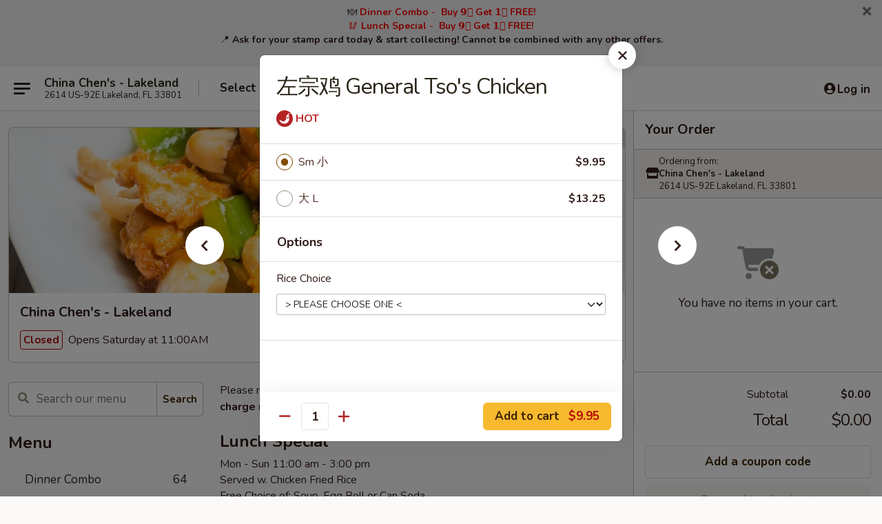

--- FILE ---
content_type: text/html; charset=UTF-8
request_url: https://www.chinachens.com/order/main/chicken/-general-tsos-chicken
body_size: 43689
content:
<!DOCTYPE html>

<html class="no-js css-scroll" lang="en">
	<head>
		<meta charset="utf-8" />
		<meta http-equiv="X-UA-Compatible" content="IE=edge,chrome=1" />

				<title>China Chen's - Lakeland | 左宗鸡 General Tso's Chicken | Chicken</title>
		<meta name="description" content="Order online for takeout: 左宗鸡 General Tso&#039;s Chicken from China Chen&#039;s - Lakeland. Serving the best Chinese in Lakeland, FL." />		<meta name="keywords" content="china chen's restaurant, china chen's, china chen's lakeland, china chen's menu, lakeland chinese delivery, lakeland chinese food, lakeland chinese restaurants, chinese delivery, best chinese food in lakeland, chinese restaurants in lakeland, chinese restaurants near me, chinese food near me" />		<meta name="viewport" content="width=device-width, initial-scale=1.0">

		<meta property="og:type" content="website">
		<meta property="og:title" content="China Chen's - Lakeland | 左宗鸡 General Tso's Chicken | Chicken">
		<meta property="og:description" content="Order online for takeout: 左宗鸡 General Tso&#039;s Chicken from China Chen&#039;s - Lakeland. Serving the best Chinese in Lakeland, FL.">

		<meta name="twitter:card" content="summary_large_image">
		<meta name="twitter:title" content="China Chen's - Lakeland | 左宗鸡 General Tso's Chicken | Chicken">
		<meta name="twitter:description" content="Order online for takeout: 左宗鸡 General Tso&#039;s Chicken from China Chen&#039;s - Lakeland. Serving the best Chinese in Lakeland, FL.">
					<meta property="og:image" content="https://imagedelivery.net/9lr8zq_Jvl7h6OFWqEi9IA/85da0502-7617-4c2e-406b-8eb3e1b4f100/public" />
			<meta name="twitter:image" content="https://imagedelivery.net/9lr8zq_Jvl7h6OFWqEi9IA/85da0502-7617-4c2e-406b-8eb3e1b4f100/public" />
		
		<meta name="apple-mobile-web-app-status-bar-style" content="black">
		<meta name="mobile-web-app-capable" content="yes">
					<link rel="canonical" href="https://www.chinachens.com/order/main/chicken/-general-tsos-chicken"/>
						<link rel="shortcut icon" href="https://imagedelivery.net/9lr8zq_Jvl7h6OFWqEi9IA/d866dc30-9f8c-4626-6ca5-ba45d0a17800/public" type="image/png" />
			
		<link type="text/css" rel="stylesheet" href="/min/g=css4.0&amp;1768421684" />
		<link rel="stylesheet" href="//ajax.googleapis.com/ajax/libs/jqueryui/1.10.1/themes/base/minified/jquery-ui.min.css" />
		<link href='//fonts.googleapis.com/css?family=Open+Sans:400italic,400,700' rel='stylesheet' type='text/css' />
		<script src="https://kit.fontawesome.com/a4edb6363d.js" crossorigin="anonymous"></script>

		<style>
								.home_hero, .menu_hero{ background-image: url(https://imagedelivery.net/9lr8zq_Jvl7h6OFWqEi9IA/680b2be0-ce0b-40fc-8cf9-8f14b3a72600/public); }
					@media
					(-webkit-min-device-pixel-ratio: 1.25),
					(min-resolution: 120dpi){
						/* Retina header*/
						.home_hero, .menu_hero{ background-image: url(https://imagedelivery.net/9lr8zq_Jvl7h6OFWqEi9IA/f175d43c-756b-476b-9cd6-8680dc8d1900/public); }
					}
															/*body{  } */

					
		</style>

		<style type="text/css">div.menuItem_2548340, li.menuItem_2548340, div.menuItem_2548341, li.menuItem_2548341, div.menuItem_2548342, li.menuItem_2548342, div.menuItem_2548343, li.menuItem_2548343, div.menuItem_2548344, li.menuItem_2548344, div.menuItem_2548345, li.menuItem_2548345, div.menuItem_2548346, li.menuItem_2548346, div.menuItem_2548347, li.menuItem_2548347, div.menuItem_2548348, li.menuItem_2548348, div.menuItem_2548349, li.menuItem_2548349, div.menuItem_2548350, li.menuItem_2548350, div.menuItem_2548351, li.menuItem_2548351, div.menuItem_2548352, li.menuItem_2548352, div.menuItem_2548353, li.menuItem_2548353, div.menuItem_2548354, li.menuItem_2548354, div.menuItem_2548355, li.menuItem_2548355, div.menuItem_2548356, li.menuItem_2548356, div.menuItem_2548357, li.menuItem_2548357, div.menuItem_2548358, li.menuItem_2548358, div.menuItem_2548359, li.menuItem_2548359, div.menuItem_2548360, li.menuItem_2548360, div.menuItem_2548361, li.menuItem_2548361, div.menuItem_2548362, li.menuItem_2548362, div.menuItem_2548363, li.menuItem_2548363, div.menuItem_2548364, li.menuItem_2548364, div.menuItem_2548365, li.menuItem_2548365, div.menuItem_2548366, li.menuItem_2548366, div.menuItem_2548367, li.menuItem_2548367, div.menuItem_2548368, li.menuItem_2548368, div.menuItem_2548369, li.menuItem_2548369, div.menuItem_2548370, li.menuItem_2548370, div.menuItem_2548371, li.menuItem_2548371, div.menuItem_2548372, li.menuItem_2548372, div.menuItem_2548373, li.menuItem_2548373, div.menuItem_2548374, li.menuItem_2548374, div.menuItem_2548375, li.menuItem_2548375, div.menuItem_2548376, li.menuItem_2548376, div.menuItem_2548377, li.menuItem_2548377, div.menuItem_2548378, li.menuItem_2548378, div.menuItem_2548379, li.menuItem_2548379, div.menuItem_2548380, li.menuItem_2548380, div.menuItem_2548381, li.menuItem_2548381, div.menuItem_2548382, li.menuItem_2548382, div.menuItem_2548383, li.menuItem_2548383, div.menuItem_2548384, li.menuItem_2548384, div.menuItem_2548385, li.menuItem_2548385, div.menuItem_2548386, li.menuItem_2548386, div.menuItem_2548387, li.menuItem_2548387, div.menuItem_2548388, li.menuItem_2548388, div.menuItem_2548389, li.menuItem_2548389, div.menuItem_2548390, li.menuItem_2548390, div.menuItem_2548391, li.menuItem_2548391, div.menuItem_2548392, li.menuItem_2548392, div.menuItem_2548393, li.menuItem_2548393, div.menuItem_2548394, li.menuItem_2548394, div.menuItem_2548395, li.menuItem_2548395, div.menuItem_2548396, li.menuItem_2548396, div.menuItem_2548397, li.menuItem_2548397, div.menuItem_2548398, li.menuItem_2548398, div.menuItem_2548399, li.menuItem_2548399, div.menuItem_2548400, li.menuItem_2548400, div.menuItem_2548401, li.menuItem_2548401, div.menuItem_2842336, li.menuItem_2842336, div.menuItem_2842338, li.menuItem_2842338, div.menuItem_2976995, li.menuItem_2976995, div.menuItem_2992850, li.menuItem_2992850, div.menuItem_2992851, li.menuItem_2992851, div.menuItem_2992852, li.menuItem_2992852, div.menuItem_2992853, li.menuItem_2992853, div.menuItem_2992854, li.menuItem_2992854 {display:none !important;}</style><script type="text/javascript">window.UNAVAILABLE_MENU_IDS = [2548340,2548341,2548342,2548343,2548344,2548345,2548346,2548347,2548348,2548349,2548350,2548351,2548352,2548353,2548354,2548355,2548356,2548357,2548358,2548359,2548360,2548361,2548362,2548363,2548364,2548365,2548366,2548367,2548368,2548369,2548370,2548371,2548372,2548373,2548374,2548375,2548376,2548377,2548378,2548379,2548380,2548381,2548382,2548383,2548384,2548385,2548386,2548387,2548388,2548389,2548390,2548391,2548392,2548393,2548394,2548395,2548396,2548397,2548398,2548399,2548400,2548401,2842336,2842338,2976995,2992850,2992851,2992852,2992853,2992854]</script>
		<script type="text/javascript">
			var UrlTag = "chinachenfl";
			var template = 'defaultv4';
			var formname = 'ordering3';
			var menulink = 'https://www.chinachens.com/order/main';
			var checkoutlink = 'https://www.chinachens.com/checkout';
		</script>
		<script>
			/* http://writing.colin-gourlay.com/safely-using-ready-before-including-jquery/ */
			(function(w,d,u){w.readyQ=[];w.bindReadyQ=[];function p(x,y){if(x=="ready"){w.bindReadyQ.push(y);}else{w.readyQ.push(x);}};var a={ready:p,bind:p};w.$=w.jQuery=function(f){if(f===d||f===u){return a}else{p(f)}}})(window,document)
		</script>

		<script type="application/ld+json">{
    "@context": "http://schema.org",
    "@type": "Menu",
    "url": "https://www.chinachens.com/order/main",
    "mainEntityOfPage": "https://www.chinachens.com/order/main",
    "inLanguage": "English",
    "name": "Main",
    "description": "Please note: requests for additional items or special preparation may incur an <b>extra charge</b> not calculated on your online order.",
    "hasMenuSection": [
        {
            "@type": "MenuSection",
            "url": "https://www.chinachens.com/order/main/chicken",
            "name": "Chicken",
            "description": "with White Rice",
            "hasMenuItem": [
                {
                    "@type": "MenuItem",
                    "name": "\u5de6\u5b97\u9e21 General Tso's Chicken",
                    "url": "https://www.chinachens.com/order/main/chicken/-general-tsos-chicken"
                }
            ]
        }
    ]
}</script>
<!-- Google Tag Manager -->
<script>
	window.dataLayer = window.dataLayer || [];
	let data = {
		account: 'chinachenfl',
		context: 'direct',
		templateVersion: 4,
		rid: 66	}
		dataLayer.push(data);
	(function(w,d,s,l,i){w[l]=w[l]||[];w[l].push({'gtm.start':
		new Date().getTime(),event:'gtm.js'});var f=d.getElementsByTagName(s)[0],
		j=d.createElement(s),dl=l!='dataLayer'?'&l='+l:'';j.async=true;j.src=
		'https://www.googletagmanager.com/gtm.js?id='+i+dl;f.parentNode.insertBefore(j,f);
		})(window,document,'script','dataLayer','GTM-K9P93M');

	function gtag() { dataLayer.push(arguments); }
</script>

			<script async src="https://www.googletagmanager.com/gtag/js?id=G-8CSHHTGQD4"></script>
	
	<script>
		
		gtag('js', new Date());

		
					gtag('config', "G-8CSHHTGQD4");
			</script>
		<link href="https://fonts.googleapis.com/css?family=Open+Sans:400,600,700|Nunito:400,700" rel="stylesheet" />
	</head>

	<body
		data-event-on:customer_registered="window.location.reload()"
		data-event-on:customer_logged_in="window.location.reload()"
		data-event-on:customer_logged_out="window.location.reload()"
	>
		<a class="skip-to-content-link" href="#main">Skip to content</a>
				<!-- Google Tag Manager (noscript) -->
		<noscript><iframe src="https://www.googletagmanager.com/ns.html?id=GTM-K9P93M" height="0" width="0" style="display:none;visibility:hidden"></iframe></noscript>
		<!-- End Google Tag Manager (noscript) -->
						<!-- wrapper starts -->
		<div class="wrapper">
			<div style="grid-area: header-announcements">
				<div id="upgradeBrowserBanner" class="alert alert-warning mb-0 rounded-0 py-4" style="display:none;">
	<div class="alert-icon"><i class="fas fa-warning" aria-hidden="true"></i></div>
	<div>
		<strong>We're sorry, but the Web browser you are using is not supported.</strong> <br/> Please upgrade your browser or try a different one to use this Website. Supported browsers include:<br/>
		<ul class="list-unstyled">
			<li class="mt-2"><a href="https://www.google.com/chrome" target="_blank" rel="noopener noreferrer" class="simple-link"><i class="fab fa-chrome"></i> Chrome</a></li>
			<li class="mt-2"><a href="https://www.mozilla.com/firefox/upgrade.html" target="_blank" rel="noopener noreferrer" class="simple-link"><i class="fab fa-firefox"></i> Firefox</a></li>
			<li class="mt-2"><a href="https://www.microsoft.com/en-us/windows/microsoft-edge" target="_blank" rel="noopener noreferrer" class="simple-link"><i class="fab fa-edge"></i> Edge</a></li>
			<li class="mt-2"><a href="http://www.apple.com/safari/" target="_blank" rel="noopener noreferrer" class="simple-link"><i class="fab fa-safari"></i> Safari</a></li>
		</ul>
	</div>
</div>
<script>
	var ua = navigator.userAgent;
	var match = ua.match(/Firefox\/([0-9]+)\./);
	var firefoxVersion = match ? parseInt(match[1]) : 1000;
	var match = ua.match(/Chrome\/([0-9]+)\./);
	var chromeVersion = match ? parseInt(match[1]) : 1000;
	var isIE = ua.indexOf('MSIE') > -1 || ua.indexOf('Trident') > -1;
	var upgradeBrowserBanner = document.getElementById('upgradeBrowserBanner');
	var isMatchesSupported = typeof(upgradeBrowserBanner.matches)!="undefined";
	var isEntriesSupported = typeof(Object.entries)!="undefined";
	//Safari version is verified with isEntriesSupported
	if (isIE || !isMatchesSupported || !isEntriesSupported || firefoxVersion <= 46 || chromeVersion <= 53) {
		upgradeBrowserBanner.style.display = 'flex';
	}
</script>										<div class="header-opensign announcement-bg-color announcement-txt-color">
							<p style="text-align:center;">🍽<span style="color:#ff0000;"> <strong>Dinner Combo</strong> -  <strong>Buy 9️⃣ Get 1️⃣ FREE!</strong><br>
🥢 <strong>Lunch Special</strong> -  <strong>Buy 9️⃣ Get 1️⃣ FREE!</strong></span><br>
📍 <strong>Ask for your stamp card today & start collecting! Cannot be combined with any other offers.</strong><br>
 </p>						<a href="javascript:void(0)" class="close" id="closeAnnouncement" role="button" aria-label="Close Announcement" tabindex="0"><i class="fas fa-times fa-xs"></i></a>
						</div>
					
				<!-- get closed sign if applicable. -->
				
				
							</div>

						<div class="headerAndWtype" style="grid-area: header">
				<!-- Header Starts -->
				<header class="header">
										<div class="d-flex flex-column align-items-start flex-md-row align-items-md-center">
												<div class="logo_name_alt flex-shrink-0 d-flex align-items-center align-self-stretch pe-6 pe-md-0">
							
	<button
		type="button"
		class="eds_button btn btn-outline eds_button--shape-default eds_menu_button"
		data-bs-toggle="offcanvas" data-bs-target="#side-menu" aria-controls="side-menu" aria-label="Main menu"	><span aria-hidden="true"></span> <span aria-hidden="true"></span> <span aria-hidden="true"></span></button>

	
							<div class="d-flex flex-column align-items-center mx-auto align-items-md-start mx-md-0">
								<a
									class="eds-display-text-title-xs text-truncate title-container"
									href="https://www.chinachens.com"
								>
									China Chen's - Lakeland								</a>

																	<span class="eds-copy-text-s-regular text-center text-md-start address-container" title="2614 US-92E Lakeland, FL 33801">
										2614 US-92E Lakeland, FL 33801									</span>
															</div>
						</div>

																			<div class="eds-display-text-title-s d-none d-md-block border-start mx-4" style="width: 0">&nbsp;</div>

							<div class="header_order_options d-flex align-items-center  w-100 p-2p5 p-md-0">
																<div class="what">
									<button
	type="button"
	class="border-0 bg-transparent text-start"
	data-bs-toggle="modal"
	data-bs-target="#modal-order-options"
	aria-expanded="false"
	style="min-height: 44px"
>
	<div class="d-flex align-items-baseline gap-2">
		<div class="otype-name-label eds-copy-text-l-bold text-truncate" style="flex: 1" data-order-type-label>
			Select Order Type		</div>

		<i class="fa fa-fw fa-caret-down"></i>
	</div>

	<div
		class="otype-picker-label otype-address-label eds-interface-text-m-regular text-truncate hidden"
	>
			</div>
</button>

<script>
	$(function() {
		var $autoCompleteInputs = $('[data-autocomplete-address]');
		if ($autoCompleteInputs && $autoCompleteInputs.length) {
			$autoCompleteInputs.each(function() {
				let $input = $(this);
				let $deliveryAddressContainer = $input.parents('.deliveryAddressContainer').first();
				$input.autocomplete({
					source   : addressAC,
					minLength: 3,
					delay    : 300,
					select   : function(event, ui) {
						$.getJSON('/' + UrlTag + '/?form=addresslookup', {
							id: ui.item.id,
						}, function(data) {
							let location = data
							if (location.address.street.endsWith('Trl')) {
								location.address.street = location.address.street.replace('Trl', 'Trail')
							}
							let autoCompleteSuccess = $input.data('autocomplete-success');
							if (autoCompleteSuccess) {
								let autoCompleteSuccessFunction = window[autoCompleteSuccess];
								if (typeof autoCompleteSuccessFunction == "function") {
									autoCompleteSuccessFunction(location);
								}
							}

							let address = location.address

							$('#add-address-city, [data-autocompleted-city]').val(address.city)
							$('#add-address-state, [data-autocompleted-state]').val(address.stateCode)
							$('#add-address-zip, [data-autocompleted-zip]').val(address.postalCode)
							$('#add-address-latitude, [data-autocompleted-latitude]').val(location.position.lat)
							$('#add-address-longitude, [data-autocompleted-longitude]').val(location.position.lng)
							let streetAddress = (address.houseNumber || '') + ' ' + (address.street || '');
							$('#street-address-1, [data-autocompleted-street-address]').val(streetAddress)
							validateAddress($deliveryAddressContainer);
						})
					},
				})
				$input.attr('autocomplete', 'street-address')
			});
		}

		// autocomplete using Address autocomplete
		// jquery autocomplete needs 2 fields: title and value
		// id holds the LocationId which can be used at a later stage to get the coordinate of the selected choice
		function addressAC(query, callback) {
			//we don't actually want to search until they've entered the street number and at least one character
			words = query.term.trim().split(' ')
			if (words.length < 2) {
				return false
			}

			$.getJSON('/' + UrlTag + '/?form=addresssuggest', { q: query.term }, function(data) {
				var addresses = data.items
				addresses = addresses.map(addr => {
					if ((addr.address.label || '').endsWith('Trl')) {
						addr.address.label = addr.address.label.replace('Trl', 'Trail')
					}
					let streetAddress = (addr.address.label || '')
					return {
						label: streetAddress,
						value: streetAddress,
						id   : addr.id,
					}
				})

				return callback(addresses)
			})
		}

				$('[data-address-from-current-loc]').on('click', function(e) {
			let $streetAddressContainer = $(this).parents('.street-address-container').first();
			let $deliveryAddressContainer = $(this).parents('.deliveryAddressContainer').first();
			e.preventDefault();
			if(navigator.geolocation) {
				navigator.geolocation.getCurrentPosition(position => {
					$.getJSON('/' + UrlTag + '/?form=addresssuggest', {
						at: position.coords.latitude + "," + position.coords.longitude
					}, function(data) {
						let location = data.items[0];
						let address = location.address
						$streetAddressContainer.find('.input-street-address').val((address.houseNumber ? address.houseNumber : '') + ' ' + (address.street ? address.street : ''));
						$('#add-address-city').val(address.city ? address.city : '');
						$('#add-address-state').val(address.state ? address.state : '');
						$('#add-address-zip').val(address.postalCode ? address.postalCode : '');
						$('#add-address-latitude').val(location.position.lat ? location.position.lat : '');
						$('#add-address-longitude').val(location.position.lng ? location.position.lng : '');
						validateAddress($deliveryAddressContainer, 0);
					});
				});
			} else {
				alert("Geolocation is not supported by this browser!");
			}
		});
	});

	function autoCompleteSuccess(location)
	{
		if (location && location.address) {
			let address = location.address

			let streetAddress = (address.houseNumber || '') + ' ' + (address.street || '');
			$.ajax({
				url: '/' + UrlTag + '/?form=saveformfields',
				data: {
					'param_full~address_s_n_255': streetAddress + ', ' + address.city + ', ' + address.state,
					'param_street~address_s_n_255': streetAddress,
					'param_city_s_n_90': address.city,
					'param_state_s_n_2': address.state,
					'param_zip~code_z_n_10': address.postalCode,
				}
			});
		}
	}
</script>
								</div>

																									<div class="when showcheck_parent">
																				<div class="ordertimetypes ">
	<button
		type="button"
		class="border-0 bg-transparent text-start loadable-content"
		data-bs-toggle="modal"
		data-bs-target="#modal-order-time"
		aria-expanded="false"
		style="min-height: 44px"
		data-change-label-to-later-date
	>
		<div class="d-flex align-items-baseline gap-2">
			<div class="eds-copy-text-l-bold text-truncate flex-fill" data-otype-time-day>
								Select Time			</div>

			<i class="fa fa-fw fa-caret-down"></i>
		</div>

		<div
			class="otype-picker-label otype-picker-time eds-interface-text-m-regular text-truncate hidden"
			data-otype-time
		>
			Later		</div>
	</button>
</div>
									</div>
															</div>
						
												<div class="position-absolute top-0 end-0 pe-2 py-2p5">
							
	<div id="login-status" >
					
	<button
		type="button"
		class="eds_button btn btn-outline eds_button--shape-default px-2 text-nowrap"
		aria-label="Log in" style="color: currentColor" data-bs-toggle="modal" data-bs-target="#login-modal"	><i
		class="eds_icon fa fa-lg fa-fw fa-user-circle d-block d-lg-none"
		style="font-family: &quot;Font Awesome 5 Pro&quot;; "	></i>

	 <div class="d-none d-lg-flex align-items-baseline gap-2">
	<i
		class="eds_icon fa fa-fw fa-user-circle"
		style="font-family: &quot;Font Awesome 5 Pro&quot;; "	></i>

	<div class="profile-container text-truncate">Log in</div></div></button>

				</div>

							</div>
					</div>

															
	<aside		data-eds-id="696aff49f0231"
		class="eds_side_menu offcanvas offcanvas-start text-dark "
		tabindex="-1"
				id="side-menu" data-event-on:menu_selected="this.dispatchEvent(new CustomEvent('eds.hide'))" data-event-on:category_selected="this.dispatchEvent(new CustomEvent('eds.hide'))"	>
		
		<div class="eds_side_menu-body offcanvas-body d-flex flex-column p-0 css-scroll">
										<div
					class="eds_side_menu-close position-absolute top-0 end-0 pt-3 pe-3 "
					style="z-index: 1"
				>
					
	<button
		type="button"
		class="eds_button btn btn-outline-secondary eds_button--shape-circle"
		data-bs-dismiss="offcanvas" data-bs-target="[data-eds-id=&quot;696aff49f0231&quot;]" aria-label="Close"	><i
		class="eds_icon fa fa-fw fa-close"
		style="font-family: &quot;Font Awesome 5 Pro&quot;; "	></i></button>

					</div>
			
			<div class="restaurant-info border-bottom border-light p-3">
							<p class="eds-display-text-title-xs mb-0 me-2 pe-4">China Chen's - Lakeland</p>

			<div class="eds-copy-text-s-regular me-2 pe-4">
			2614 US-92E Lakeland, FL 33801		</div>
						</div>

																	
	<div class="border-bottom border-light p-3">
		
		
			<details
				class="eds_list eds_list--border-none" open				data-menu-id="20622"
									data-event-on:document_ready="this.open = localStorage.getItem('menu-open-20622') !== 'false'"
										onclick="localStorage.setItem('menu-open-20622', !this.open)"
							>
									<summary class="eds-copy-text-l-regular list-unstyled rounded-3 mb-1 " tabindex="0">
						<h2 class="eds-display-text-title-m m-0 p-0">
															
	<i
		class="eds_icon fas fa-fw fa-chevron-right"
		style="font-family: &quot;Font Awesome 5 Pro&quot;; "	></i>

															Menu
						</h2>
					</summary>
										<div class="mb-3"></div>
				
																		
									<a
						class="eds_list-item eds-copy-text-l-regular list-unstyled rounded-3 mb-1 px-3 px-lg-4 py-2p5 d-flex "
						data-event-on:category_pinned="(category) => $(this).toggleClass('active', category.id === '266825')"
						href="https://www.chinachens.com/order/main/dinner-combo"
						onclick="if (!event.ctrlKey) {
							const currentMenuIsActive = true || $(this).closest('details').find('summary').hasClass('active');
							if (currentMenuIsActive) {
								app.event.emit('category_selected', { id: '266825' });
							} else {
								app.event.emit('menu_selected', { menu_id: '20622', menu_description: &quot;Please note: requests for additional items or special preparation may incur an &lt;b&gt;extra charge&lt;\/b&gt; not calculated on your online order.&quot;, category_id: '266825' });
							}
															return false;
													}"
					>
						Dinner Combo													<span class="ms-auto">64</span>
											</a>
									<a
						class="eds_list-item eds-copy-text-l-regular list-unstyled rounded-3 mb-1 px-3 px-lg-4 py-2p5 d-flex "
						data-event-on:category_pinned="(category) => $(this).toggleClass('active', category.id === '296067')"
						href="https://www.chinachens.com/order/main/special-your-choice"
						onclick="if (!event.ctrlKey) {
							const currentMenuIsActive = true || $(this).closest('details').find('summary').hasClass('active');
							if (currentMenuIsActive) {
								app.event.emit('category_selected', { id: '296067' });
							} else {
								app.event.emit('menu_selected', { menu_id: '20622', menu_description: &quot;Please note: requests for additional items or special preparation may incur an &lt;b&gt;extra charge&lt;\/b&gt; not calculated on your online order.&quot;, category_id: '296067' });
							}
															return false;
													}"
					>
						Special Your Choice													<span class="ms-auto">11</span>
											</a>
									<a
						class="eds_list-item eds-copy-text-l-regular list-unstyled rounded-3 mb-1 px-3 px-lg-4 py-2p5 d-flex "
						data-event-on:category_pinned="(category) => $(this).toggleClass('active', category.id === '296721')"
						href="https://www.chinachens.com/order/main/family-package"
						onclick="if (!event.ctrlKey) {
							const currentMenuIsActive = true || $(this).closest('details').find('summary').hasClass('active');
							if (currentMenuIsActive) {
								app.event.emit('category_selected', { id: '296721' });
							} else {
								app.event.emit('menu_selected', { menu_id: '20622', menu_description: &quot;Please note: requests for additional items or special preparation may incur an &lt;b&gt;extra charge&lt;\/b&gt; not calculated on your online order.&quot;, category_id: '296721' });
							}
															return false;
													}"
					>
						Family Package													<span class="ms-auto">3</span>
											</a>
									<a
						class="eds_list-item eds-copy-text-l-regular list-unstyled rounded-3 mb-1 px-3 px-lg-4 py-2p5 d-flex "
						data-event-on:category_pinned="(category) => $(this).toggleClass('active', category.id === '266829')"
						href="https://www.chinachens.com/order/main/china-chens-special"
						onclick="if (!event.ctrlKey) {
							const currentMenuIsActive = true || $(this).closest('details').find('summary').hasClass('active');
							if (currentMenuIsActive) {
								app.event.emit('category_selected', { id: '266829' });
							} else {
								app.event.emit('menu_selected', { menu_id: '20622', menu_description: &quot;Please note: requests for additional items or special preparation may incur an &lt;b&gt;extra charge&lt;\/b&gt; not calculated on your online order.&quot;, category_id: '266829' });
							}
															return false;
													}"
					>
						China Chen's Special													<span class="ms-auto">7</span>
											</a>
									<a
						class="eds_list-item eds-copy-text-l-regular list-unstyled rounded-3 mb-1 px-3 px-lg-4 py-2p5 d-flex "
						data-event-on:category_pinned="(category) => $(this).toggleClass('active', category.id === '266821')"
						href="https://www.chinachens.com/order/main/chefs-suggestions"
						onclick="if (!event.ctrlKey) {
							const currentMenuIsActive = true || $(this).closest('details').find('summary').hasClass('active');
							if (currentMenuIsActive) {
								app.event.emit('category_selected', { id: '266821' });
							} else {
								app.event.emit('menu_selected', { menu_id: '20622', menu_description: &quot;Please note: requests for additional items or special preparation may incur an &lt;b&gt;extra charge&lt;\/b&gt; not calculated on your online order.&quot;, category_id: '266821' });
							}
															return false;
													}"
					>
						Chef's Suggestions													<span class="ms-auto">13</span>
											</a>
									<a
						class="eds_list-item eds-copy-text-l-regular list-unstyled rounded-3 mb-1 px-3 px-lg-4 py-2p5 d-flex "
						data-event-on:category_pinned="(category) => $(this).toggleClass('active', category.id === '266828')"
						href="https://www.chinachens.com/order/main/drink"
						onclick="if (!event.ctrlKey) {
							const currentMenuIsActive = true || $(this).closest('details').find('summary').hasClass('active');
							if (currentMenuIsActive) {
								app.event.emit('category_selected', { id: '266828' });
							} else {
								app.event.emit('menu_selected', { menu_id: '20622', menu_description: &quot;Please note: requests for additional items or special preparation may incur an &lt;b&gt;extra charge&lt;\/b&gt; not calculated on your online order.&quot;, category_id: '266828' });
							}
															return false;
													}"
					>
						Drink													<span class="ms-auto">11</span>
											</a>
									<a
						class="eds_list-item eds-copy-text-l-regular list-unstyled rounded-3 mb-1 px-3 px-lg-4 py-2p5 d-flex "
						data-event-on:category_pinned="(category) => $(this).toggleClass('active', category.id === '266809')"
						href="https://www.chinachens.com/order/main/appetizers"
						onclick="if (!event.ctrlKey) {
							const currentMenuIsActive = true || $(this).closest('details').find('summary').hasClass('active');
							if (currentMenuIsActive) {
								app.event.emit('category_selected', { id: '266809' });
							} else {
								app.event.emit('menu_selected', { menu_id: '20622', menu_description: &quot;Please note: requests for additional items or special preparation may incur an &lt;b&gt;extra charge&lt;\/b&gt; not calculated on your online order.&quot;, category_id: '266809' });
							}
															return false;
													}"
					>
						Appetizers													<span class="ms-auto">14</span>
											</a>
									<a
						class="eds_list-item eds-copy-text-l-regular list-unstyled rounded-3 mb-1 px-3 px-lg-4 py-2p5 d-flex "
						data-event-on:category_pinned="(category) => $(this).toggleClass('active', category.id === '266810')"
						href="https://www.chinachens.com/order/main/soup"
						onclick="if (!event.ctrlKey) {
							const currentMenuIsActive = true || $(this).closest('details').find('summary').hasClass('active');
							if (currentMenuIsActive) {
								app.event.emit('category_selected', { id: '266810' });
							} else {
								app.event.emit('menu_selected', { menu_id: '20622', menu_description: &quot;Please note: requests for additional items or special preparation may incur an &lt;b&gt;extra charge&lt;\/b&gt; not calculated on your online order.&quot;, category_id: '266810' });
							}
															return false;
													}"
					>
						Soup													<span class="ms-auto">9</span>
											</a>
									<a
						class="eds_list-item eds-copy-text-l-regular list-unstyled rounded-3 mb-1 px-3 px-lg-4 py-2p5 d-flex "
						data-event-on:category_pinned="(category) => $(this).toggleClass('active', category.id === '266811')"
						href="https://www.chinachens.com/order/main/fried-rice"
						onclick="if (!event.ctrlKey) {
							const currentMenuIsActive = true || $(this).closest('details').find('summary').hasClass('active');
							if (currentMenuIsActive) {
								app.event.emit('category_selected', { id: '266811' });
							} else {
								app.event.emit('menu_selected', { menu_id: '20622', menu_description: &quot;Please note: requests for additional items or special preparation may incur an &lt;b&gt;extra charge&lt;\/b&gt; not calculated on your online order.&quot;, category_id: '266811' });
							}
															return false;
													}"
					>
						Fried Rice													<span class="ms-auto">10</span>
											</a>
									<a
						class="eds_list-item eds-copy-text-l-regular list-unstyled rounded-3 mb-1 px-3 px-lg-4 py-2p5 d-flex "
						data-event-on:category_pinned="(category) => $(this).toggleClass('active', category.id === '266812')"
						href="https://www.chinachens.com/order/main/lo-mein"
						onclick="if (!event.ctrlKey) {
							const currentMenuIsActive = true || $(this).closest('details').find('summary').hasClass('active');
							if (currentMenuIsActive) {
								app.event.emit('category_selected', { id: '266812' });
							} else {
								app.event.emit('menu_selected', { menu_id: '20622', menu_description: &quot;Please note: requests for additional items or special preparation may incur an &lt;b&gt;extra charge&lt;\/b&gt; not calculated on your online order.&quot;, category_id: '266812' });
							}
															return false;
													}"
					>
						Lo Mein													<span class="ms-auto">9</span>
											</a>
									<a
						class="eds_list-item eds-copy-text-l-regular list-unstyled rounded-3 mb-1 px-3 px-lg-4 py-2p5 d-flex "
						data-event-on:category_pinned="(category) => $(this).toggleClass('active', category.id === '266813')"
						href="https://www.chinachens.com/order/main/chow-mei-fun"
						onclick="if (!event.ctrlKey) {
							const currentMenuIsActive = true || $(this).closest('details').find('summary').hasClass('active');
							if (currentMenuIsActive) {
								app.event.emit('category_selected', { id: '266813' });
							} else {
								app.event.emit('menu_selected', { menu_id: '20622', menu_description: &quot;Please note: requests for additional items or special preparation may incur an &lt;b&gt;extra charge&lt;\/b&gt; not calculated on your online order.&quot;, category_id: '266813' });
							}
															return false;
													}"
					>
						Chow Mei Fun													<span class="ms-auto">7</span>
											</a>
									<a
						class="eds_list-item eds-copy-text-l-regular list-unstyled rounded-3 mb-1 px-3 px-lg-4 py-2p5 d-flex active"
						data-event-on:category_pinned="(category) => $(this).toggleClass('active', category.id === '266816')"
						href="https://www.chinachens.com/order/main/chicken"
						onclick="if (!event.ctrlKey) {
							const currentMenuIsActive = true || $(this).closest('details').find('summary').hasClass('active');
							if (currentMenuIsActive) {
								app.event.emit('category_selected', { id: '266816' });
							} else {
								app.event.emit('menu_selected', { menu_id: '20622', menu_description: &quot;Please note: requests for additional items or special preparation may incur an &lt;b&gt;extra charge&lt;\/b&gt; not calculated on your online order.&quot;, category_id: '266816' });
							}
															return false;
													}"
					>
						Chicken													<span class="ms-auto">18</span>
											</a>
									<a
						class="eds_list-item eds-copy-text-l-regular list-unstyled rounded-3 mb-1 px-3 px-lg-4 py-2p5 d-flex "
						data-event-on:category_pinned="(category) => $(this).toggleClass('active', category.id === '266817')"
						href="https://www.chinachens.com/order/main/pork"
						onclick="if (!event.ctrlKey) {
							const currentMenuIsActive = true || $(this).closest('details').find('summary').hasClass('active');
							if (currentMenuIsActive) {
								app.event.emit('category_selected', { id: '266817' });
							} else {
								app.event.emit('menu_selected', { menu_id: '20622', menu_description: &quot;Please note: requests for additional items or special preparation may incur an &lt;b&gt;extra charge&lt;\/b&gt; not calculated on your online order.&quot;, category_id: '266817' });
							}
															return false;
													}"
					>
						Pork													<span class="ms-auto">8</span>
											</a>
									<a
						class="eds_list-item eds-copy-text-l-regular list-unstyled rounded-3 mb-1 px-3 px-lg-4 py-2p5 d-flex "
						data-event-on:category_pinned="(category) => $(this).toggleClass('active', category.id === '266818')"
						href="https://www.chinachens.com/order/main/beef"
						onclick="if (!event.ctrlKey) {
							const currentMenuIsActive = true || $(this).closest('details').find('summary').hasClass('active');
							if (currentMenuIsActive) {
								app.event.emit('category_selected', { id: '266818' });
							} else {
								app.event.emit('menu_selected', { menu_id: '20622', menu_description: &quot;Please note: requests for additional items or special preparation may incur an &lt;b&gt;extra charge&lt;\/b&gt; not calculated on your online order.&quot;, category_id: '266818' });
							}
															return false;
													}"
					>
						Beef													<span class="ms-auto">10</span>
											</a>
									<a
						class="eds_list-item eds-copy-text-l-regular list-unstyled rounded-3 mb-1 px-3 px-lg-4 py-2p5 d-flex "
						data-event-on:category_pinned="(category) => $(this).toggleClass('active', category.id === '266819')"
						href="https://www.chinachens.com/order/main/seafood"
						onclick="if (!event.ctrlKey) {
							const currentMenuIsActive = true || $(this).closest('details').find('summary').hasClass('active');
							if (currentMenuIsActive) {
								app.event.emit('category_selected', { id: '266819' });
							} else {
								app.event.emit('menu_selected', { menu_id: '20622', menu_description: &quot;Please note: requests for additional items or special preparation may incur an &lt;b&gt;extra charge&lt;\/b&gt; not calculated on your online order.&quot;, category_id: '266819' });
							}
															return false;
													}"
					>
						Seafood													<span class="ms-auto">13</span>
											</a>
									<a
						class="eds_list-item eds-copy-text-l-regular list-unstyled rounded-3 mb-1 px-3 px-lg-4 py-2p5 d-flex "
						data-event-on:category_pinned="(category) => $(this).toggleClass('active', category.id === '266815')"
						href="https://www.chinachens.com/order/main/egg-foo-young"
						onclick="if (!event.ctrlKey) {
							const currentMenuIsActive = true || $(this).closest('details').find('summary').hasClass('active');
							if (currentMenuIsActive) {
								app.event.emit('category_selected', { id: '266815' });
							} else {
								app.event.emit('menu_selected', { menu_id: '20622', menu_description: &quot;Please note: requests for additional items or special preparation may incur an &lt;b&gt;extra charge&lt;\/b&gt; not calculated on your online order.&quot;, category_id: '266815' });
							}
															return false;
													}"
					>
						Egg Foo Young													<span class="ms-auto">7</span>
											</a>
									<a
						class="eds_list-item eds-copy-text-l-regular list-unstyled rounded-3 mb-1 px-3 px-lg-4 py-2p5 d-flex "
						data-event-on:category_pinned="(category) => $(this).toggleClass('active', category.id === '266820')"
						href="https://www.chinachens.com/order/main/vegetable"
						onclick="if (!event.ctrlKey) {
							const currentMenuIsActive = true || $(this).closest('details').find('summary').hasClass('active');
							if (currentMenuIsActive) {
								app.event.emit('category_selected', { id: '266820' });
							} else {
								app.event.emit('menu_selected', { menu_id: '20622', menu_description: &quot;Please note: requests for additional items or special preparation may incur an &lt;b&gt;extra charge&lt;\/b&gt; not calculated on your online order.&quot;, category_id: '266820' });
							}
															return false;
													}"
					>
						Vegetable													<span class="ms-auto">6</span>
											</a>
									<a
						class="eds_list-item eds-copy-text-l-regular list-unstyled rounded-3 mb-1 px-3 px-lg-4 py-2p5 d-flex "
						data-event-on:category_pinned="(category) => $(this).toggleClass('active', category.id === '266822')"
						href="https://www.chinachens.com/order/main/diet-menu"
						onclick="if (!event.ctrlKey) {
							const currentMenuIsActive = true || $(this).closest('details').find('summary').hasClass('active');
							if (currentMenuIsActive) {
								app.event.emit('category_selected', { id: '266822' });
							} else {
								app.event.emit('menu_selected', { menu_id: '20622', menu_description: &quot;Please note: requests for additional items or special preparation may incur an &lt;b&gt;extra charge&lt;\/b&gt; not calculated on your online order.&quot;, category_id: '266822' });
							}
															return false;
													}"
					>
						Diet Menu													<span class="ms-auto">8</span>
											</a>
									<a
						class="eds_list-item eds-copy-text-l-regular list-unstyled rounded-3 mb-1 px-3 px-lg-4 py-2p5 d-flex "
						data-event-on:category_pinned="(category) => $(this).toggleClass('active', category.id === '279451')"
						href="https://www.chinachens.com/order/main/chicken-wings"
						onclick="if (!event.ctrlKey) {
							const currentMenuIsActive = true || $(this).closest('details').find('summary').hasClass('active');
							if (currentMenuIsActive) {
								app.event.emit('category_selected', { id: '279451' });
							} else {
								app.event.emit('menu_selected', { menu_id: '20622', menu_description: &quot;Please note: requests for additional items or special preparation may incur an &lt;b&gt;extra charge&lt;\/b&gt; not calculated on your online order.&quot;, category_id: '279451' });
							}
															return false;
													}"
					>
						Chicken Wings													<span class="ms-auto">24</span>
											</a>
									<a
						class="eds_list-item eds-copy-text-l-regular list-unstyled rounded-3 mb-1 px-3 px-lg-4 py-2p5 d-flex "
						data-event-on:category_pinned="(category) => $(this).toggleClass('active', category.id === '266824')"
						href="https://www.chinachens.com/order/main/party-trays"
						onclick="if (!event.ctrlKey) {
							const currentMenuIsActive = true || $(this).closest('details').find('summary').hasClass('active');
							if (currentMenuIsActive) {
								app.event.emit('category_selected', { id: '266824' });
							} else {
								app.event.emit('menu_selected', { menu_id: '20622', menu_description: &quot;Please note: requests for additional items or special preparation may incur an &lt;b&gt;extra charge&lt;\/b&gt; not calculated on your online order.&quot;, category_id: '266824' });
							}
															return false;
													}"
					>
						Party Trays													<span class="ms-auto">25</span>
											</a>
									<a
						class="eds_list-item eds-copy-text-l-regular list-unstyled rounded-3 mb-1 px-3 px-lg-4 py-2p5 d-flex "
						data-event-on:category_pinned="(category) => $(this).toggleClass('active', category.id === '266814')"
						href="https://www.chinachens.com/order/main/chow-mein-chop-suey"
						onclick="if (!event.ctrlKey) {
							const currentMenuIsActive = true || $(this).closest('details').find('summary').hasClass('active');
							if (currentMenuIsActive) {
								app.event.emit('category_selected', { id: '266814' });
							} else {
								app.event.emit('menu_selected', { menu_id: '20622', menu_description: &quot;Please note: requests for additional items or special preparation may incur an &lt;b&gt;extra charge&lt;\/b&gt; not calculated on your online order.&quot;, category_id: '266814' });
							}
															return false;
													}"
					>
						Chow Mein / Chop Suey													<span class="ms-auto">12</span>
											</a>
									<a
						class="eds_list-item eds-copy-text-l-regular list-unstyled rounded-3 mb-1 px-3 px-lg-4 py-2p5 d-flex "
						data-event-on:category_pinned="(category) => $(this).toggleClass('active', category.id === '266827')"
						href="https://www.chinachens.com/order/main/side-order"
						onclick="if (!event.ctrlKey) {
							const currentMenuIsActive = true || $(this).closest('details').find('summary').hasClass('active');
							if (currentMenuIsActive) {
								app.event.emit('category_selected', { id: '266827' });
							} else {
								app.event.emit('menu_selected', { menu_id: '20622', menu_description: &quot;Please note: requests for additional items or special preparation may incur an &lt;b&gt;extra charge&lt;\/b&gt; not calculated on your online order.&quot;, category_id: '266827' });
							}
															return false;
													}"
					>
						Side Order													<span class="ms-auto">7</span>
											</a>
							</details>
		
			</div>

						
																	<nav>
							<ul class="eds_list eds_list--border-none border-bottom">
	<li class="eds_list-item">
		<a class="d-block p-3 " href="https://www.chinachens.com">
			Home		</a>
	</li>

		
	
			<li class="eds_list-item">
			<a class="d-block p-3 " href="https://www.chinachens.com/locationinfo">
				Location &amp; Hours			</a>
		</li>
	
	<li class="eds_list-item">
		<a class="d-block p-3 " href="https://www.chinachens.com/contact">
			Contact
		</a>
	</li>
</ul>
						</nav>

												<div class="eds-copy-text-s-regular p-3 d-lg-none">
							
<ul class="list-unstyled d-flex gap-2">
						<li><a href="https://www.tripadvisor.com/Restaurant_Review-g34373-d21007047-Reviews-China_Chen-Lakeland_Florida.html" target="new" aria-label="Opens in new tab" title="Opens in new tab" class="icon" title="TripAdvisor"><i class="fak fa-tripadvisor"></i><span class="sr-only">TripAdvisor</span></a></li>
				</ul>

<div><a href="http://chinesemenuonline.com">&copy; 2026 Online Ordering by Chinese Menu Online</a></div>
	<div>Explore the top Chinese food spots in Lakeland with <a href="https://www.springroll.com" target="_blank" title="Opens in new tab" aria-label="Opens in new tab">Springroll</a></div>

<ul class="list-unstyled mb-0 pt-3">
	<li><a href="https://www.chinachens.com/reportbug">Technical Support</a></li>
	<li><a href="https://www.chinachens.com/privacy">Privacy Policy</a></li>
	<li><a href="https://www.chinachens.com/tos">Terms of Service</a></li>
	<li><a href="https://www.chinachens.com/accessibility">Accessibility</a></li>
</ul>

This site is protected by reCAPTCHA and the Google <a href="https://policies.google.com/privacy">Privacy Policy</a> and <a href="https://policies.google.com/terms">Terms of Service</a> apply.
						</div>		</div>

		<script>
		{
			const container = document.querySelector('[data-eds-id="696aff49f0231"]');

						['show', 'hide', 'toggle', 'dispose'].forEach((eventName) => {
				container.addEventListener(`eds.${eventName}`, (e) => {
					bootstrap.Offcanvas.getOrCreateInstance(container)[eventName](
						...(Array.isArray(e.detail) ? e.detail : [e.detail])
					);
				});
			});
		}
		</script>
	</aside>

					</header>
			</div>

										<div class="container p-0" style="grid-area: hero">
					<section class="hero">
												<div class="menu_hero backbgbox position-relative" role="img" aria-label="Image of food offered at the restaurant">
									<div class="logo">
		<a class="logo-image" href="https://www.chinachens.com">
			<img
				src="https://imagedelivery.net/9lr8zq_Jvl7h6OFWqEi9IA/85da0502-7617-4c2e-406b-8eb3e1b4f100/public"
				srcset="https://imagedelivery.net/9lr8zq_Jvl7h6OFWqEi9IA/85da0502-7617-4c2e-406b-8eb3e1b4f100/public 1x, https://imagedelivery.net/9lr8zq_Jvl7h6OFWqEi9IA/85da0502-7617-4c2e-406b-8eb3e1b4f100/public 2x"				alt="Home"
			/>
		</a>
	</div>
						</div>

													<div class="p-3">
								<div class="pb-1">
									<h1 role="heading" aria-level="2" class="eds-display-text-title-s m-0 p-0">China Chen's - Lakeland</h1>
																	</div>

								<div class="d-sm-flex align-items-baseline">
																			<div class="mt-2">
											
	<span
		class="eds_label eds_label--variant-error eds-interface-text-m-bold me-1 text-nowrap"
			>
		Closed	</span>

	Opens Saturday at 11:00AM										</div>
									
									<div class="d-flex gap-2 ms-sm-auto mt-2">
																					
					<a
				class="eds_button btn btn-outline-secondary btn-sm col text-nowrap"
				href="https://www.chinachens.com/locationinfo?lid=17096"
							>
				
	<i
		class="eds_icon fa fa-fw fa-info-circle"
		style="font-family: &quot;Font Awesome 5 Pro&quot;; "	></i>

	 Store info			</a>
		
												
																					
		<a
			class="eds_button btn btn-outline-secondary btn-sm col d-lg-none text-nowrap"
			href="tel:(863) 668-8826"
					>
			
	<i
		class="eds_icon fa fa-fw fa-phone"
		style="font-family: &quot;Font Awesome 5 Pro&quot;; transform: scale(-1, 1); "	></i>

	 Call us		</a>

												
																			</div>
								</div>
							</div>
											</section>
				</div>
			
						
										<div
					class="fixed_submit d-lg-none hidden pwa-pb-md-down"
					data-event-on:cart_updated="({ items }) => $(this).toggleClass('hidden', !items)"
				>
					<div
						data-async-on-event="order_type_updated, cart_updated"
						data-async-action="https://www.chinachens.com//ajax/?form=minimum_order_value_warning&component=add_more"
						data-async-method="get"
					>
											</div>

					<div class="p-3">
						<button class="btn btn-primary btn-lg w-100" onclick="app.event.emit('show_cart')">
							View cart							<span
								class="eds-interface-text-m-regular"
								data-event-on:cart_updated="({ items, subtotal }) => {
									$(this).text(`(${items} ${items === 1 ? 'item' : 'items'}, ${subtotal})`);
								}"
							>
								(0 items, $0.00)
							</span>
						</button>
					</div>
				</div>
			
									<!-- Header ends -->
<main class="main_content menucategory_page pb-5" id="main">
	<div class="container">
		
		<div class="row menu_wrapper menu_category_wrapper menu_wrapper--no-menu-tabs">
			<section class="col-xl-4 d-none d-xl-block">
				
				<div id="location-menu" data-event-on:menu_items_loaded="$(this).stickySidebar('updateSticky')">
					
		<form
			method="GET"
			role="search"
			action="https://www.chinachens.com/search"
			class="d-none d-xl-block mb-4"			novalidate
			onsubmit="if (!this.checkValidity()) event.preventDefault()"
		>
			<div class="position-relative">
				
	<label
		data-eds-id="696aff49f14cc"
		class="eds_formfield eds_formfield--size-large eds_formfield--variant-primary eds-copy-text-m-regular w-100"
		class="w-100"	>
		
		<div class="position-relative d-flex flex-column">
							<div class="eds_formfield-error eds-interface-text-m-bold" style="order: 1000"></div>
			
							<div class="eds_formfield-icon">
					<i
		class="eds_icon fa fa-fw fa-search"
		style="font-family: &quot;Font Awesome 5 Pro&quot;; "	></i>				</div>
										<input
					type="search"
					class="eds-copy-text-l-regular  "
										placeholder="Search our menu" name="search" autocomplete="off" spellcheck="false" value="" required aria-label="Search our menu" style="padding-right: 4.5rem; padding-left: 2.5rem;"				/>

				
							
			
	<i
		class="eds_icon fa fa-fw eds_formfield-validation"
		style="font-family: &quot;Font Awesome 5 Pro&quot;; "	></i>

	
					</div>

		
		<script>
		{
			const container = document.querySelector('[data-eds-id="696aff49f14cc"]');
			const input = container.querySelector('input, textarea, select');
			const error = container.querySelector('.eds_formfield-error');

			
						input.addEventListener('eds.validation.reset', () => {
				input.removeAttribute('data-validation');
				input.setCustomValidity('');
				error.innerHTML = '';
			});

						input.addEventListener('eds.validation.hide', () => {
				input.removeAttribute('data-validation');
			});

						input.addEventListener('eds.validation.success', (e) => {
				input.setCustomValidity('');
				input.setAttribute('data-validation', '');
				error.innerHTML = '';
			});

						input.addEventListener('eds.validation.warning', (e) => {
				input.setCustomValidity('');
				input.setAttribute('data-validation', '');
				error.innerHTML = e.detail;
			});

						input.addEventListener('eds.validation.error', (e) => {
				input.setCustomValidity(e.detail);
				input.checkValidity(); 				input.setAttribute('data-validation', '');
			});

			input.addEventListener('invalid', (e) => {
				error.innerHTML = input.validationMessage;
			});

								}
		</script>
	</label>

	
				<div class="position-absolute top-0 end-0">
					
	<button
		type="submit"
		class="eds_button btn btn-outline-secondary btn-sm eds_button--shape-default align-self-baseline rounded-0 rounded-end px-2"
		style="height: 50px; --bs-border-radius: 6px"	>Search</button>

					</div>
			</div>
		</form>

												
	<div >
		
		
			<details
				class="eds_list eds_list--border-none" open				data-menu-id="20622"
							>
									<summary class="eds-copy-text-l-regular list-unstyled rounded-3 mb-1 pe-none" tabindex="0">
						<h2 class="eds-display-text-title-m m-0 p-0">
														Menu
						</h2>
					</summary>
										<div class="mb-3"></div>
				
																		
									<a
						class="eds_list-item eds-copy-text-l-regular list-unstyled rounded-3 mb-1 px-3 px-lg-4 py-2p5 d-flex "
						data-event-on:category_pinned="(category) => $(this).toggleClass('active', category.id === '266825')"
						href="https://www.chinachens.com/order/main/dinner-combo"
						onclick="if (!event.ctrlKey) {
							const currentMenuIsActive = true || $(this).closest('details').find('summary').hasClass('active');
							if (currentMenuIsActive) {
								app.event.emit('category_selected', { id: '266825' });
							} else {
								app.event.emit('menu_selected', { menu_id: '20622', menu_description: &quot;Please note: requests for additional items or special preparation may incur an &lt;b&gt;extra charge&lt;\/b&gt; not calculated on your online order.&quot;, category_id: '266825' });
							}
															return false;
													}"
					>
						Dinner Combo													<span class="ms-auto">64</span>
											</a>
									<a
						class="eds_list-item eds-copy-text-l-regular list-unstyled rounded-3 mb-1 px-3 px-lg-4 py-2p5 d-flex "
						data-event-on:category_pinned="(category) => $(this).toggleClass('active', category.id === '296067')"
						href="https://www.chinachens.com/order/main/special-your-choice"
						onclick="if (!event.ctrlKey) {
							const currentMenuIsActive = true || $(this).closest('details').find('summary').hasClass('active');
							if (currentMenuIsActive) {
								app.event.emit('category_selected', { id: '296067' });
							} else {
								app.event.emit('menu_selected', { menu_id: '20622', menu_description: &quot;Please note: requests for additional items or special preparation may incur an &lt;b&gt;extra charge&lt;\/b&gt; not calculated on your online order.&quot;, category_id: '296067' });
							}
															return false;
													}"
					>
						Special Your Choice													<span class="ms-auto">11</span>
											</a>
									<a
						class="eds_list-item eds-copy-text-l-regular list-unstyled rounded-3 mb-1 px-3 px-lg-4 py-2p5 d-flex "
						data-event-on:category_pinned="(category) => $(this).toggleClass('active', category.id === '296721')"
						href="https://www.chinachens.com/order/main/family-package"
						onclick="if (!event.ctrlKey) {
							const currentMenuIsActive = true || $(this).closest('details').find('summary').hasClass('active');
							if (currentMenuIsActive) {
								app.event.emit('category_selected', { id: '296721' });
							} else {
								app.event.emit('menu_selected', { menu_id: '20622', menu_description: &quot;Please note: requests for additional items or special preparation may incur an &lt;b&gt;extra charge&lt;\/b&gt; not calculated on your online order.&quot;, category_id: '296721' });
							}
															return false;
													}"
					>
						Family Package													<span class="ms-auto">3</span>
											</a>
									<a
						class="eds_list-item eds-copy-text-l-regular list-unstyled rounded-3 mb-1 px-3 px-lg-4 py-2p5 d-flex "
						data-event-on:category_pinned="(category) => $(this).toggleClass('active', category.id === '266829')"
						href="https://www.chinachens.com/order/main/china-chens-special"
						onclick="if (!event.ctrlKey) {
							const currentMenuIsActive = true || $(this).closest('details').find('summary').hasClass('active');
							if (currentMenuIsActive) {
								app.event.emit('category_selected', { id: '266829' });
							} else {
								app.event.emit('menu_selected', { menu_id: '20622', menu_description: &quot;Please note: requests for additional items or special preparation may incur an &lt;b&gt;extra charge&lt;\/b&gt; not calculated on your online order.&quot;, category_id: '266829' });
							}
															return false;
													}"
					>
						China Chen's Special													<span class="ms-auto">7</span>
											</a>
									<a
						class="eds_list-item eds-copy-text-l-regular list-unstyled rounded-3 mb-1 px-3 px-lg-4 py-2p5 d-flex "
						data-event-on:category_pinned="(category) => $(this).toggleClass('active', category.id === '266821')"
						href="https://www.chinachens.com/order/main/chefs-suggestions"
						onclick="if (!event.ctrlKey) {
							const currentMenuIsActive = true || $(this).closest('details').find('summary').hasClass('active');
							if (currentMenuIsActive) {
								app.event.emit('category_selected', { id: '266821' });
							} else {
								app.event.emit('menu_selected', { menu_id: '20622', menu_description: &quot;Please note: requests for additional items or special preparation may incur an &lt;b&gt;extra charge&lt;\/b&gt; not calculated on your online order.&quot;, category_id: '266821' });
							}
															return false;
													}"
					>
						Chef's Suggestions													<span class="ms-auto">13</span>
											</a>
									<a
						class="eds_list-item eds-copy-text-l-regular list-unstyled rounded-3 mb-1 px-3 px-lg-4 py-2p5 d-flex "
						data-event-on:category_pinned="(category) => $(this).toggleClass('active', category.id === '266828')"
						href="https://www.chinachens.com/order/main/drink"
						onclick="if (!event.ctrlKey) {
							const currentMenuIsActive = true || $(this).closest('details').find('summary').hasClass('active');
							if (currentMenuIsActive) {
								app.event.emit('category_selected', { id: '266828' });
							} else {
								app.event.emit('menu_selected', { menu_id: '20622', menu_description: &quot;Please note: requests for additional items or special preparation may incur an &lt;b&gt;extra charge&lt;\/b&gt; not calculated on your online order.&quot;, category_id: '266828' });
							}
															return false;
													}"
					>
						Drink													<span class="ms-auto">11</span>
											</a>
									<a
						class="eds_list-item eds-copy-text-l-regular list-unstyled rounded-3 mb-1 px-3 px-lg-4 py-2p5 d-flex "
						data-event-on:category_pinned="(category) => $(this).toggleClass('active', category.id === '266809')"
						href="https://www.chinachens.com/order/main/appetizers"
						onclick="if (!event.ctrlKey) {
							const currentMenuIsActive = true || $(this).closest('details').find('summary').hasClass('active');
							if (currentMenuIsActive) {
								app.event.emit('category_selected', { id: '266809' });
							} else {
								app.event.emit('menu_selected', { menu_id: '20622', menu_description: &quot;Please note: requests for additional items or special preparation may incur an &lt;b&gt;extra charge&lt;\/b&gt; not calculated on your online order.&quot;, category_id: '266809' });
							}
															return false;
													}"
					>
						Appetizers													<span class="ms-auto">14</span>
											</a>
									<a
						class="eds_list-item eds-copy-text-l-regular list-unstyled rounded-3 mb-1 px-3 px-lg-4 py-2p5 d-flex "
						data-event-on:category_pinned="(category) => $(this).toggleClass('active', category.id === '266810')"
						href="https://www.chinachens.com/order/main/soup"
						onclick="if (!event.ctrlKey) {
							const currentMenuIsActive = true || $(this).closest('details').find('summary').hasClass('active');
							if (currentMenuIsActive) {
								app.event.emit('category_selected', { id: '266810' });
							} else {
								app.event.emit('menu_selected', { menu_id: '20622', menu_description: &quot;Please note: requests for additional items or special preparation may incur an &lt;b&gt;extra charge&lt;\/b&gt; not calculated on your online order.&quot;, category_id: '266810' });
							}
															return false;
													}"
					>
						Soup													<span class="ms-auto">9</span>
											</a>
									<a
						class="eds_list-item eds-copy-text-l-regular list-unstyled rounded-3 mb-1 px-3 px-lg-4 py-2p5 d-flex "
						data-event-on:category_pinned="(category) => $(this).toggleClass('active', category.id === '266811')"
						href="https://www.chinachens.com/order/main/fried-rice"
						onclick="if (!event.ctrlKey) {
							const currentMenuIsActive = true || $(this).closest('details').find('summary').hasClass('active');
							if (currentMenuIsActive) {
								app.event.emit('category_selected', { id: '266811' });
							} else {
								app.event.emit('menu_selected', { menu_id: '20622', menu_description: &quot;Please note: requests for additional items or special preparation may incur an &lt;b&gt;extra charge&lt;\/b&gt; not calculated on your online order.&quot;, category_id: '266811' });
							}
															return false;
													}"
					>
						Fried Rice													<span class="ms-auto">10</span>
											</a>
									<a
						class="eds_list-item eds-copy-text-l-regular list-unstyled rounded-3 mb-1 px-3 px-lg-4 py-2p5 d-flex "
						data-event-on:category_pinned="(category) => $(this).toggleClass('active', category.id === '266812')"
						href="https://www.chinachens.com/order/main/lo-mein"
						onclick="if (!event.ctrlKey) {
							const currentMenuIsActive = true || $(this).closest('details').find('summary').hasClass('active');
							if (currentMenuIsActive) {
								app.event.emit('category_selected', { id: '266812' });
							} else {
								app.event.emit('menu_selected', { menu_id: '20622', menu_description: &quot;Please note: requests for additional items or special preparation may incur an &lt;b&gt;extra charge&lt;\/b&gt; not calculated on your online order.&quot;, category_id: '266812' });
							}
															return false;
													}"
					>
						Lo Mein													<span class="ms-auto">9</span>
											</a>
									<a
						class="eds_list-item eds-copy-text-l-regular list-unstyled rounded-3 mb-1 px-3 px-lg-4 py-2p5 d-flex "
						data-event-on:category_pinned="(category) => $(this).toggleClass('active', category.id === '266813')"
						href="https://www.chinachens.com/order/main/chow-mei-fun"
						onclick="if (!event.ctrlKey) {
							const currentMenuIsActive = true || $(this).closest('details').find('summary').hasClass('active');
							if (currentMenuIsActive) {
								app.event.emit('category_selected', { id: '266813' });
							} else {
								app.event.emit('menu_selected', { menu_id: '20622', menu_description: &quot;Please note: requests for additional items or special preparation may incur an &lt;b&gt;extra charge&lt;\/b&gt; not calculated on your online order.&quot;, category_id: '266813' });
							}
															return false;
													}"
					>
						Chow Mei Fun													<span class="ms-auto">7</span>
											</a>
									<a
						class="eds_list-item eds-copy-text-l-regular list-unstyled rounded-3 mb-1 px-3 px-lg-4 py-2p5 d-flex active"
						data-event-on:category_pinned="(category) => $(this).toggleClass('active', category.id === '266816')"
						href="https://www.chinachens.com/order/main/chicken"
						onclick="if (!event.ctrlKey) {
							const currentMenuIsActive = true || $(this).closest('details').find('summary').hasClass('active');
							if (currentMenuIsActive) {
								app.event.emit('category_selected', { id: '266816' });
							} else {
								app.event.emit('menu_selected', { menu_id: '20622', menu_description: &quot;Please note: requests for additional items or special preparation may incur an &lt;b&gt;extra charge&lt;\/b&gt; not calculated on your online order.&quot;, category_id: '266816' });
							}
															return false;
													}"
					>
						Chicken													<span class="ms-auto">18</span>
											</a>
									<a
						class="eds_list-item eds-copy-text-l-regular list-unstyled rounded-3 mb-1 px-3 px-lg-4 py-2p5 d-flex "
						data-event-on:category_pinned="(category) => $(this).toggleClass('active', category.id === '266817')"
						href="https://www.chinachens.com/order/main/pork"
						onclick="if (!event.ctrlKey) {
							const currentMenuIsActive = true || $(this).closest('details').find('summary').hasClass('active');
							if (currentMenuIsActive) {
								app.event.emit('category_selected', { id: '266817' });
							} else {
								app.event.emit('menu_selected', { menu_id: '20622', menu_description: &quot;Please note: requests for additional items or special preparation may incur an &lt;b&gt;extra charge&lt;\/b&gt; not calculated on your online order.&quot;, category_id: '266817' });
							}
															return false;
													}"
					>
						Pork													<span class="ms-auto">8</span>
											</a>
									<a
						class="eds_list-item eds-copy-text-l-regular list-unstyled rounded-3 mb-1 px-3 px-lg-4 py-2p5 d-flex "
						data-event-on:category_pinned="(category) => $(this).toggleClass('active', category.id === '266818')"
						href="https://www.chinachens.com/order/main/beef"
						onclick="if (!event.ctrlKey) {
							const currentMenuIsActive = true || $(this).closest('details').find('summary').hasClass('active');
							if (currentMenuIsActive) {
								app.event.emit('category_selected', { id: '266818' });
							} else {
								app.event.emit('menu_selected', { menu_id: '20622', menu_description: &quot;Please note: requests for additional items or special preparation may incur an &lt;b&gt;extra charge&lt;\/b&gt; not calculated on your online order.&quot;, category_id: '266818' });
							}
															return false;
													}"
					>
						Beef													<span class="ms-auto">10</span>
											</a>
									<a
						class="eds_list-item eds-copy-text-l-regular list-unstyled rounded-3 mb-1 px-3 px-lg-4 py-2p5 d-flex "
						data-event-on:category_pinned="(category) => $(this).toggleClass('active', category.id === '266819')"
						href="https://www.chinachens.com/order/main/seafood"
						onclick="if (!event.ctrlKey) {
							const currentMenuIsActive = true || $(this).closest('details').find('summary').hasClass('active');
							if (currentMenuIsActive) {
								app.event.emit('category_selected', { id: '266819' });
							} else {
								app.event.emit('menu_selected', { menu_id: '20622', menu_description: &quot;Please note: requests for additional items or special preparation may incur an &lt;b&gt;extra charge&lt;\/b&gt; not calculated on your online order.&quot;, category_id: '266819' });
							}
															return false;
													}"
					>
						Seafood													<span class="ms-auto">13</span>
											</a>
									<a
						class="eds_list-item eds-copy-text-l-regular list-unstyled rounded-3 mb-1 px-3 px-lg-4 py-2p5 d-flex "
						data-event-on:category_pinned="(category) => $(this).toggleClass('active', category.id === '266815')"
						href="https://www.chinachens.com/order/main/egg-foo-young"
						onclick="if (!event.ctrlKey) {
							const currentMenuIsActive = true || $(this).closest('details').find('summary').hasClass('active');
							if (currentMenuIsActive) {
								app.event.emit('category_selected', { id: '266815' });
							} else {
								app.event.emit('menu_selected', { menu_id: '20622', menu_description: &quot;Please note: requests for additional items or special preparation may incur an &lt;b&gt;extra charge&lt;\/b&gt; not calculated on your online order.&quot;, category_id: '266815' });
							}
															return false;
													}"
					>
						Egg Foo Young													<span class="ms-auto">7</span>
											</a>
									<a
						class="eds_list-item eds-copy-text-l-regular list-unstyled rounded-3 mb-1 px-3 px-lg-4 py-2p5 d-flex "
						data-event-on:category_pinned="(category) => $(this).toggleClass('active', category.id === '266820')"
						href="https://www.chinachens.com/order/main/vegetable"
						onclick="if (!event.ctrlKey) {
							const currentMenuIsActive = true || $(this).closest('details').find('summary').hasClass('active');
							if (currentMenuIsActive) {
								app.event.emit('category_selected', { id: '266820' });
							} else {
								app.event.emit('menu_selected', { menu_id: '20622', menu_description: &quot;Please note: requests for additional items or special preparation may incur an &lt;b&gt;extra charge&lt;\/b&gt; not calculated on your online order.&quot;, category_id: '266820' });
							}
															return false;
													}"
					>
						Vegetable													<span class="ms-auto">6</span>
											</a>
									<a
						class="eds_list-item eds-copy-text-l-regular list-unstyled rounded-3 mb-1 px-3 px-lg-4 py-2p5 d-flex "
						data-event-on:category_pinned="(category) => $(this).toggleClass('active', category.id === '266822')"
						href="https://www.chinachens.com/order/main/diet-menu"
						onclick="if (!event.ctrlKey) {
							const currentMenuIsActive = true || $(this).closest('details').find('summary').hasClass('active');
							if (currentMenuIsActive) {
								app.event.emit('category_selected', { id: '266822' });
							} else {
								app.event.emit('menu_selected', { menu_id: '20622', menu_description: &quot;Please note: requests for additional items or special preparation may incur an &lt;b&gt;extra charge&lt;\/b&gt; not calculated on your online order.&quot;, category_id: '266822' });
							}
															return false;
													}"
					>
						Diet Menu													<span class="ms-auto">8</span>
											</a>
									<a
						class="eds_list-item eds-copy-text-l-regular list-unstyled rounded-3 mb-1 px-3 px-lg-4 py-2p5 d-flex "
						data-event-on:category_pinned="(category) => $(this).toggleClass('active', category.id === '279451')"
						href="https://www.chinachens.com/order/main/chicken-wings"
						onclick="if (!event.ctrlKey) {
							const currentMenuIsActive = true || $(this).closest('details').find('summary').hasClass('active');
							if (currentMenuIsActive) {
								app.event.emit('category_selected', { id: '279451' });
							} else {
								app.event.emit('menu_selected', { menu_id: '20622', menu_description: &quot;Please note: requests for additional items or special preparation may incur an &lt;b&gt;extra charge&lt;\/b&gt; not calculated on your online order.&quot;, category_id: '279451' });
							}
															return false;
													}"
					>
						Chicken Wings													<span class="ms-auto">24</span>
											</a>
									<a
						class="eds_list-item eds-copy-text-l-regular list-unstyled rounded-3 mb-1 px-3 px-lg-4 py-2p5 d-flex "
						data-event-on:category_pinned="(category) => $(this).toggleClass('active', category.id === '266824')"
						href="https://www.chinachens.com/order/main/party-trays"
						onclick="if (!event.ctrlKey) {
							const currentMenuIsActive = true || $(this).closest('details').find('summary').hasClass('active');
							if (currentMenuIsActive) {
								app.event.emit('category_selected', { id: '266824' });
							} else {
								app.event.emit('menu_selected', { menu_id: '20622', menu_description: &quot;Please note: requests for additional items or special preparation may incur an &lt;b&gt;extra charge&lt;\/b&gt; not calculated on your online order.&quot;, category_id: '266824' });
							}
															return false;
													}"
					>
						Party Trays													<span class="ms-auto">25</span>
											</a>
									<a
						class="eds_list-item eds-copy-text-l-regular list-unstyled rounded-3 mb-1 px-3 px-lg-4 py-2p5 d-flex "
						data-event-on:category_pinned="(category) => $(this).toggleClass('active', category.id === '266814')"
						href="https://www.chinachens.com/order/main/chow-mein-chop-suey"
						onclick="if (!event.ctrlKey) {
							const currentMenuIsActive = true || $(this).closest('details').find('summary').hasClass('active');
							if (currentMenuIsActive) {
								app.event.emit('category_selected', { id: '266814' });
							} else {
								app.event.emit('menu_selected', { menu_id: '20622', menu_description: &quot;Please note: requests for additional items or special preparation may incur an &lt;b&gt;extra charge&lt;\/b&gt; not calculated on your online order.&quot;, category_id: '266814' });
							}
															return false;
													}"
					>
						Chow Mein / Chop Suey													<span class="ms-auto">12</span>
											</a>
									<a
						class="eds_list-item eds-copy-text-l-regular list-unstyled rounded-3 mb-1 px-3 px-lg-4 py-2p5 d-flex "
						data-event-on:category_pinned="(category) => $(this).toggleClass('active', category.id === '266827')"
						href="https://www.chinachens.com/order/main/side-order"
						onclick="if (!event.ctrlKey) {
							const currentMenuIsActive = true || $(this).closest('details').find('summary').hasClass('active');
							if (currentMenuIsActive) {
								app.event.emit('category_selected', { id: '266827' });
							} else {
								app.event.emit('menu_selected', { menu_id: '20622', menu_description: &quot;Please note: requests for additional items or special preparation may incur an &lt;b&gt;extra charge&lt;\/b&gt; not calculated on your online order.&quot;, category_id: '266827' });
							}
															return false;
													}"
					>
						Side Order													<span class="ms-auto">7</span>
											</a>
							</details>
		
			</div>

					</div>
			</section>

			<div class="col-xl-8 menu_main" style="scroll-margin-top: calc(var(--eds-category-offset, 64) * 1px + 0.5rem)">
												<div class="tab-content" id="nav-tabContent">
					<div class="tab-pane fade show active" role="tabpanel">
						
						

						
						<div class="category-item d-xl-none mb-2p5 break-out">
							<div class="category-item_title d-flex">
								<button type="button" class="flex-fill border-0 bg-transparent p-0" data-bs-toggle="modal" data-bs-target="#category-modal">
									<p class="position-relative">
										
	<i
		class="eds_icon fas fa-sm fa-fw fa-signal-alt-3"
		style="font-family: &quot;Font Awesome 5 Pro&quot;; transform: translateY(-20%) rotate(90deg) scale(-1, 1); "	></i>

											<span
											data-event-on:category_pinned="(category) => {
												$(this).text(category.name);
												history.replaceState(null, '', category.url);
											}"
										>Chicken</span>
									</p>
								</button>

																	
	<button
		type="button"
		class="eds_button btn btn-outline-secondary btn-sm eds_button--shape-default border-0 me-2p5 my-1"
		aria-label="Toggle search" onclick="app.event.emit('toggle_search', !$(this).hasClass('active'))" data-event-on:toggle_search="(showSearch) =&gt; $(this).toggleClass('active', showSearch)"	><i
		class="eds_icon fa fa-fw fa-search"
		style="font-family: &quot;Font Awesome 5 Pro&quot;; "	></i></button>

																</div>

							
		<form
			method="GET"
			role="search"
			action="https://www.chinachens.com/search"
			class="px-3 py-2p5 hidden" data-event-on:toggle_search="(showSearch) =&gt; {
									$(this).toggle(showSearch);
									if (showSearch) {
										$(this).find('input').trigger('focus');
									}
								}"			novalidate
			onsubmit="if (!this.checkValidity()) event.preventDefault()"
		>
			<div class="position-relative">
				
	<label
		data-eds-id="696aff4a0264f"
		class="eds_formfield eds_formfield--size-large eds_formfield--variant-primary eds-copy-text-m-regular w-100"
		class="w-100"	>
		
		<div class="position-relative d-flex flex-column">
							<div class="eds_formfield-error eds-interface-text-m-bold" style="order: 1000"></div>
			
							<div class="eds_formfield-icon">
					<i
		class="eds_icon fa fa-fw fa-search"
		style="font-family: &quot;Font Awesome 5 Pro&quot;; "	></i>				</div>
										<input
					type="search"
					class="eds-copy-text-l-regular  "
										placeholder="Search our menu" name="search" autocomplete="off" spellcheck="false" value="" required aria-label="Search our menu" style="padding-right: 4.5rem; padding-left: 2.5rem;"				/>

				
							
			
	<i
		class="eds_icon fa fa-fw eds_formfield-validation"
		style="font-family: &quot;Font Awesome 5 Pro&quot;; "	></i>

	
					</div>

		
		<script>
		{
			const container = document.querySelector('[data-eds-id="696aff4a0264f"]');
			const input = container.querySelector('input, textarea, select');
			const error = container.querySelector('.eds_formfield-error');

			
						input.addEventListener('eds.validation.reset', () => {
				input.removeAttribute('data-validation');
				input.setCustomValidity('');
				error.innerHTML = '';
			});

						input.addEventListener('eds.validation.hide', () => {
				input.removeAttribute('data-validation');
			});

						input.addEventListener('eds.validation.success', (e) => {
				input.setCustomValidity('');
				input.setAttribute('data-validation', '');
				error.innerHTML = '';
			});

						input.addEventListener('eds.validation.warning', (e) => {
				input.setCustomValidity('');
				input.setAttribute('data-validation', '');
				error.innerHTML = e.detail;
			});

						input.addEventListener('eds.validation.error', (e) => {
				input.setCustomValidity(e.detail);
				input.checkValidity(); 				input.setAttribute('data-validation', '');
			});

			input.addEventListener('invalid', (e) => {
				error.innerHTML = input.validationMessage;
			});

								}
		</script>
	</label>

	
				<div class="position-absolute top-0 end-0">
					
	<button
		type="submit"
		class="eds_button btn btn-outline-secondary btn-sm eds_button--shape-default align-self-baseline rounded-0 rounded-end px-2"
		style="height: 50px; --bs-border-radius: 6px"	>Search</button>

					</div>
			</div>
		</form>

								</div>

						<div class="mb-4"
							data-event-on:menu_selected="(menu) => {
								const hasDescription = menu.menu_description && menu.menu_description.trim() !== '';
								$(this).html(menu.menu_description || '').toggle(hasDescription);
							}"
							style="">Please note: requests for additional items or special preparation may incur an <b>extra charge</b> not calculated on your online order.						</div>

						<div
							data-async-on-event="menu_selected"
							data-async-block="this"
							data-async-method="get"
							data-async-action="https://www.chinachens.com/ajax/?form=menu_items"
							data-async-then="({ data }) => {
								app.event.emit('menu_items_loaded');
								if (data.category_id != null) {
									app.event.emit('category_selected', { id: data.category_id });
								}
							}"
						>
										<div
				data-category-id="266826"
				data-category-name="Lunch Special"
				data-category-url="https://www.chinachens.com/order/main/lunch-special"
				data-category-menu-id="20622"
				style="scroll-margin-top: calc(var(--eds-category-offset, 64) * 1px + 0.5rem)"
				class="mb-4 pb-1"
			>
				<h2
					class="eds-display-text-title-m"
					data-event-on:category_selected="(category) => category.id === '266826' && app.nextTick(() => this.scrollIntoView({ behavior: Math.abs(this.getBoundingClientRect().top) > 2 * window.innerHeight ? 'instant' : 'auto' }))"
					style="scroll-margin-top: calc(var(--eds-category-offset, 64) * 1px + 0.5rem)"
				>Lunch Special</h2>

									<p class="desc mb-0">Mon - Sun 11:00 am - 3:00 pm<br>
Served w. Chicken Fried Rice<br>
Free Choice of: Soup, Egg Roll or Can Soda
<br><br>Lunch items are only viewable on this page during lunch ordering hours.</p>
				
				<div class="menucat_list mt-3">
					<ul role="menu">
						
	<li
		class="
			menuItem_2548340								"
			>
		<a
			href="https://www.chinachens.com/order/main/lunch-special/l1-chicken-chow-mein"
			role="button"
			data-bs-toggle="modal"
			data-bs-target="#add_menu_item"
			data-load-menu-item="2548340"
			data-category-id="266826"
			data-change-url-on-click="https://www.chinachens.com/order/main/lunch-special/l1-chicken-chow-mein"
			data-change-url-group="menuitem"
			data-parent-url="https://www.chinachens.com/order/main/lunch-special"
		>
			<span class="sr-only">L1. 鸡炒面 Chicken Chow Mein</span>
		</a>

		<div class="content">
			<h3>L1. 鸡炒面 Chicken Chow Mein </h3>
			<p></p>
			<span class="menuitempreview_pricevalue">$8.95</span> 		</div>

			</li>

	<li
		class="
			menuItem_2548341								"
			>
		<a
			href="https://www.chinachens.com/order/main/lunch-special/l1-shrimp-chow-mein"
			role="button"
			data-bs-toggle="modal"
			data-bs-target="#add_menu_item"
			data-load-menu-item="2548341"
			data-category-id="266826"
			data-change-url-on-click="https://www.chinachens.com/order/main/lunch-special/l1-shrimp-chow-mein"
			data-change-url-group="menuitem"
			data-parent-url="https://www.chinachens.com/order/main/lunch-special"
		>
			<span class="sr-only">L1.虾炒面 Shrimp Chow Mein</span>
		</a>

		<div class="content">
			<h3>L1.虾炒面 Shrimp Chow Mein </h3>
			<p></p>
			<span class="menuitempreview_pricevalue">$8.95</span> 		</div>

			</li>

	<li
		class="
			menuItem_2976995								"
			>
		<a
			href="https://www.chinachens.com/order/main/lunch-special/l2-mushroom-egg-foo-young"
			role="button"
			data-bs-toggle="modal"
			data-bs-target="#add_menu_item"
			data-load-menu-item="2976995"
			data-category-id="266826"
			data-change-url-on-click="https://www.chinachens.com/order/main/lunch-special/l2-mushroom-egg-foo-young"
			data-change-url-group="menuitem"
			data-parent-url="https://www.chinachens.com/order/main/lunch-special"
		>
			<span class="sr-only">L2.蘑菇蓉蛋 Mushroom Egg Foo Young</span>
		</a>

		<div class="content">
			<h3>L2.蘑菇蓉蛋 Mushroom Egg Foo Young </h3>
			<p></p>
			<span class="menuitempreview_pricevalue">$8.95</span> 		</div>

			</li>

	<li
		class="
			menuItem_2548342								"
			>
		<a
			href="https://www.chinachens.com/order/main/lunch-special/l2-chicken-egg-foo-young"
			role="button"
			data-bs-toggle="modal"
			data-bs-target="#add_menu_item"
			data-load-menu-item="2548342"
			data-category-id="266826"
			data-change-url-on-click="https://www.chinachens.com/order/main/lunch-special/l2-chicken-egg-foo-young"
			data-change-url-group="menuitem"
			data-parent-url="https://www.chinachens.com/order/main/lunch-special"
		>
			<span class="sr-only">L2.鸡蓉蛋 Chicken Egg Foo Young</span>
		</a>

		<div class="content">
			<h3>L2.鸡蓉蛋 Chicken Egg Foo Young </h3>
			<p></p>
			<span class="menuitempreview_pricevalue">$8.95</span> 		</div>

			</li>

	<li
		class="
			menuItem_2548343								"
			>
		<a
			href="https://www.chinachens.com/order/main/lunch-special/l2-roast-pork-egg-foo-young"
			role="button"
			data-bs-toggle="modal"
			data-bs-target="#add_menu_item"
			data-load-menu-item="2548343"
			data-category-id="266826"
			data-change-url-on-click="https://www.chinachens.com/order/main/lunch-special/l2-roast-pork-egg-foo-young"
			data-change-url-group="menuitem"
			data-parent-url="https://www.chinachens.com/order/main/lunch-special"
		>
			<span class="sr-only">L2. 叉烧蓉蛋 Roast Pork Egg Foo Young</span>
		</a>

		<div class="content">
			<h3>L2. 叉烧蓉蛋 Roast Pork Egg Foo Young </h3>
			<p></p>
			<span class="menuitempreview_pricevalue">$8.95</span> 		</div>

			</li>

	<li
		class="
			menuItem_2548344								"
			>
		<a
			href="https://www.chinachens.com/order/main/lunch-special/l3-shrimp-egg-foo-young"
			role="button"
			data-bs-toggle="modal"
			data-bs-target="#add_menu_item"
			data-load-menu-item="2548344"
			data-category-id="266826"
			data-change-url-on-click="https://www.chinachens.com/order/main/lunch-special/l3-shrimp-egg-foo-young"
			data-change-url-group="menuitem"
			data-parent-url="https://www.chinachens.com/order/main/lunch-special"
		>
			<span class="sr-only">L2. 虾蓉蛋 Shrimp Egg Foo Young</span>
		</a>

		<div class="content">
			<h3>L2. 虾蓉蛋 Shrimp Egg Foo Young </h3>
			<p></p>
			<span class="menuitempreview_pricevalue">$8.95</span> 		</div>

			</li>

	<li
		class="
			menuItem_2548345								"
			>
		<a
			href="https://www.chinachens.com/order/main/lunch-special/l3-beef-egg-foo-young"
			role="button"
			data-bs-toggle="modal"
			data-bs-target="#add_menu_item"
			data-load-menu-item="2548345"
			data-category-id="266826"
			data-change-url-on-click="https://www.chinachens.com/order/main/lunch-special/l3-beef-egg-foo-young"
			data-change-url-group="menuitem"
			data-parent-url="https://www.chinachens.com/order/main/lunch-special"
		>
			<span class="sr-only">L2. 牛蓉蛋 Beef Egg Foo Young</span>
		</a>

		<div class="content">
			<h3>L2. 牛蓉蛋 Beef Egg Foo Young </h3>
			<p></p>
			<span class="menuitempreview_pricevalue">$8.95</span> 		</div>

			</li>

	<li
		class="
			menuItem_2548346								"
			>
		<a
			href="https://www.chinachens.com/order/main/lunch-special/l4-sweet-sour-chicken"
			role="button"
			data-bs-toggle="modal"
			data-bs-target="#add_menu_item"
			data-load-menu-item="2548346"
			data-category-id="266826"
			data-change-url-on-click="https://www.chinachens.com/order/main/lunch-special/l4-sweet-sour-chicken"
			data-change-url-group="menuitem"
			data-parent-url="https://www.chinachens.com/order/main/lunch-special"
		>
			<span class="sr-only">L3. 酸甜鸡 Sweet & Sour Chicken</span>
		</a>

		<div class="content">
			<h3>L3. 酸甜鸡 Sweet & Sour Chicken </h3>
			<p></p>
			<span class="menuitempreview_pricevalue">$8.95</span> 		</div>

			</li>

	<li
		class="
			menuItem_2548347								"
			>
		<a
			href="https://www.chinachens.com/order/main/lunch-special/l4-sweet-sour-pork"
			role="button"
			data-bs-toggle="modal"
			data-bs-target="#add_menu_item"
			data-load-menu-item="2548347"
			data-category-id="266826"
			data-change-url-on-click="https://www.chinachens.com/order/main/lunch-special/l4-sweet-sour-pork"
			data-change-url-group="menuitem"
			data-parent-url="https://www.chinachens.com/order/main/lunch-special"
		>
			<span class="sr-only">L3. 酸甜肉 Sweet & Sour Pork</span>
		</a>

		<div class="content">
			<h3>L3. 酸甜肉 Sweet & Sour Pork </h3>
			<p></p>
			<span class="menuitempreview_pricevalue">$8.95</span> 		</div>

			</li>

	<li
		class="
			menuItem_2548348								"
			>
		<a
			href="https://www.chinachens.com/order/main/lunch-special/l5-shrimp-w-lobster-sauce"
			role="button"
			data-bs-toggle="modal"
			data-bs-target="#add_menu_item"
			data-load-menu-item="2548348"
			data-category-id="266826"
			data-change-url-on-click="https://www.chinachens.com/order/main/lunch-special/l5-shrimp-w-lobster-sauce"
			data-change-url-group="menuitem"
			data-parent-url="https://www.chinachens.com/order/main/lunch-special"
		>
			<span class="sr-only">L4. 虾龙糊 Shrimp w. Lobster Sauce</span>
		</a>

		<div class="content">
			<h3>L4. 虾龙糊 Shrimp w. Lobster Sauce </h3>
			<p></p>
			<span class="menuitempreview_pricevalue">$8.95</span> 		</div>

			</li>

	<li
		class="
			menuItem_2548349								"
			>
		<a
			href="https://www.chinachens.com/order/main/lunch-special/l6-moo-goo-gai-pan"
			role="button"
			data-bs-toggle="modal"
			data-bs-target="#add_menu_item"
			data-load-menu-item="2548349"
			data-category-id="266826"
			data-change-url-on-click="https://www.chinachens.com/order/main/lunch-special/l6-moo-goo-gai-pan"
			data-change-url-group="menuitem"
			data-parent-url="https://www.chinachens.com/order/main/lunch-special"
		>
			<span class="sr-only">L5. 蘑菇鸡片 Moo Goo Gai Pan (Chicken)</span>
		</a>

		<div class="content">
			<h3>L5. 蘑菇鸡片 Moo Goo Gai Pan (Chicken) </h3>
			<p></p>
			<span class="menuitempreview_pricevalue">$8.95</span> 		</div>

			</li>

	<li
		class="
			menuItem_2548350								"
			>
		<a
			href="https://www.chinachens.com/order/main/lunch-special/l7-chicken-lo-mein"
			role="button"
			data-bs-toggle="modal"
			data-bs-target="#add_menu_item"
			data-load-menu-item="2548350"
			data-category-id="266826"
			data-change-url-on-click="https://www.chinachens.com/order/main/lunch-special/l7-chicken-lo-mein"
			data-change-url-group="menuitem"
			data-parent-url="https://www.chinachens.com/order/main/lunch-special"
		>
			<span class="sr-only">L6. 鸡捞面 Chicken Lo Mein</span>
		</a>

		<div class="content">
			<h3>L6. 鸡捞面 Chicken Lo Mein </h3>
			<p></p>
			<span class="menuitempreview_pricevalue">$8.95</span> 		</div>

			</li>

	<li
		class="
			menuItem_2548351								"
			>
		<a
			href="https://www.chinachens.com/order/main/lunch-special/l7-roast-pork-lo-mein"
			role="button"
			data-bs-toggle="modal"
			data-bs-target="#add_menu_item"
			data-load-menu-item="2548351"
			data-category-id="266826"
			data-change-url-on-click="https://www.chinachens.com/order/main/lunch-special/l7-roast-pork-lo-mein"
			data-change-url-group="menuitem"
			data-parent-url="https://www.chinachens.com/order/main/lunch-special"
		>
			<span class="sr-only">L6. 叉烧捞面 Roast Pork Lo Mein</span>
		</a>

		<div class="content">
			<h3>L6. 叉烧捞面 Roast Pork Lo Mein </h3>
			<p></p>
			<span class="menuitempreview_pricevalue">$8.95</span> 		</div>

			</li>

	<li
		class="
			menuItem_2548352								"
			>
		<a
			href="https://www.chinachens.com/order/main/lunch-special/l8-shrimp-lo-mein"
			role="button"
			data-bs-toggle="modal"
			data-bs-target="#add_menu_item"
			data-load-menu-item="2548352"
			data-category-id="266826"
			data-change-url-on-click="https://www.chinachens.com/order/main/lunch-special/l8-shrimp-lo-mein"
			data-change-url-group="menuitem"
			data-parent-url="https://www.chinachens.com/order/main/lunch-special"
		>
			<span class="sr-only">L6. 虾捞面 Shrimp Lo Mein</span>
		</a>

		<div class="content">
			<h3>L6. 虾捞面 Shrimp Lo Mein </h3>
			<p></p>
			<span class="menuitempreview_pricevalue">$8.95</span> 		</div>

			</li>

	<li
		class="
			menuItem_2548353								"
			>
		<a
			href="https://www.chinachens.com/order/main/lunch-special/l8-beef-lo-mein"
			role="button"
			data-bs-toggle="modal"
			data-bs-target="#add_menu_item"
			data-load-menu-item="2548353"
			data-category-id="266826"
			data-change-url-on-click="https://www.chinachens.com/order/main/lunch-special/l8-beef-lo-mein"
			data-change-url-group="menuitem"
			data-parent-url="https://www.chinachens.com/order/main/lunch-special"
		>
			<span class="sr-only">L6. 牛捞面 Beef Lo Mein</span>
		</a>

		<div class="content">
			<h3>L6. 牛捞面 Beef Lo Mein </h3>
			<p></p>
			<span class="menuitempreview_pricevalue">$8.95</span> 		</div>

			</li>

	<li
		class="
			menuItem_2548354								"
			>
		<a
			href="https://www.chinachens.com/order/main/lunch-special/l9-chicken-w-mushroom"
			role="button"
			data-bs-toggle="modal"
			data-bs-target="#add_menu_item"
			data-load-menu-item="2548354"
			data-category-id="266826"
			data-change-url-on-click="https://www.chinachens.com/order/main/lunch-special/l9-chicken-w-mushroom"
			data-change-url-group="menuitem"
			data-parent-url="https://www.chinachens.com/order/main/lunch-special"
		>
			<span class="sr-only">L7. 蘑菇鸡 Chicken w. Mushroom</span>
		</a>

		<div class="content">
			<h3>L7. 蘑菇鸡 Chicken w. Mushroom </h3>
			<p></p>
			<span class="menuitempreview_pricevalue">$8.95</span> 		</div>

			</li>

	<li
		class="
			menuItem_2548355								"
			>
		<a
			href="https://www.chinachens.com/order/main/lunch-special/l9-roast-pork-w-mushroom"
			role="button"
			data-bs-toggle="modal"
			data-bs-target="#add_menu_item"
			data-load-menu-item="2548355"
			data-category-id="266826"
			data-change-url-on-click="https://www.chinachens.com/order/main/lunch-special/l9-roast-pork-w-mushroom"
			data-change-url-group="menuitem"
			data-parent-url="https://www.chinachens.com/order/main/lunch-special"
		>
			<span class="sr-only">L7. 蘑菇叉烧 Roast Pork w. Mushroom</span>
		</a>

		<div class="content">
			<h3>L7. 蘑菇叉烧 Roast Pork w. Mushroom </h3>
			<p></p>
			<span class="menuitempreview_pricevalue">$8.95</span> 		</div>

			</li>

	<li
		class="
			menuItem_2548356								"
			>
		<a
			href="https://www.chinachens.com/order/main/lunch-special/l9-beef-w-mushroom"
			role="button"
			data-bs-toggle="modal"
			data-bs-target="#add_menu_item"
			data-load-menu-item="2548356"
			data-category-id="266826"
			data-change-url-on-click="https://www.chinachens.com/order/main/lunch-special/l9-beef-w-mushroom"
			data-change-url-group="menuitem"
			data-parent-url="https://www.chinachens.com/order/main/lunch-special"
		>
			<span class="sr-only">L7. 蘑菇牛 Beef w. Mushroom</span>
		</a>

		<div class="content">
			<h3>L7. 蘑菇牛 Beef w. Mushroom </h3>
			<p></p>
			<span class="menuitempreview_pricevalue">$8.95</span> 		</div>

			</li>

	<li
		class="
			menuItem_2548357								"
			>
		<a
			href="https://www.chinachens.com/order/main/lunch-special/l9-shrimp-w-mushroom"
			role="button"
			data-bs-toggle="modal"
			data-bs-target="#add_menu_item"
			data-load-menu-item="2548357"
			data-category-id="266826"
			data-change-url-on-click="https://www.chinachens.com/order/main/lunch-special/l9-shrimp-w-mushroom"
			data-change-url-group="menuitem"
			data-parent-url="https://www.chinachens.com/order/main/lunch-special"
		>
			<span class="sr-only">L7. 蘑菇虾 Shrimp w. Mushroom</span>
		</a>

		<div class="content">
			<h3>L7. 蘑菇虾 Shrimp w. Mushroom </h3>
			<p></p>
			<span class="menuitempreview_pricevalue">$8.95</span> 		</div>

			</li>

	<li
		class="
			menuItem_2548358								"
			>
		<a
			href="https://www.chinachens.com/order/main/lunch-special/l10-chicken-w-broccoli"
			role="button"
			data-bs-toggle="modal"
			data-bs-target="#add_menu_item"
			data-load-menu-item="2548358"
			data-category-id="266826"
			data-change-url-on-click="https://www.chinachens.com/order/main/lunch-special/l10-chicken-w-broccoli"
			data-change-url-group="menuitem"
			data-parent-url="https://www.chinachens.com/order/main/lunch-special"
		>
			<span class="sr-only">L8. 芥兰鸡 Chicken w. Broccoli</span>
		</a>

		<div class="content">
			<h3>L8. 芥兰鸡 Chicken w. Broccoli </h3>
			<p></p>
			<span class="menuitempreview_pricevalue">$8.95</span> 		</div>

			</li>

	<li
		class="
			menuItem_2548359								"
			>
		<a
			href="https://www.chinachens.com/order/main/lunch-special/l10-roast-pork-w-broccoli"
			role="button"
			data-bs-toggle="modal"
			data-bs-target="#add_menu_item"
			data-load-menu-item="2548359"
			data-category-id="266826"
			data-change-url-on-click="https://www.chinachens.com/order/main/lunch-special/l10-roast-pork-w-broccoli"
			data-change-url-group="menuitem"
			data-parent-url="https://www.chinachens.com/order/main/lunch-special"
		>
			<span class="sr-only">L8. 芥兰叉烧 Roast Pork w. Broccoli</span>
		</a>

		<div class="content">
			<h3>L8. 芥兰叉烧 Roast Pork w. Broccoli </h3>
			<p></p>
			<span class="menuitempreview_pricevalue">$8.95</span> 		</div>

			</li>

	<li
		class="
			menuItem_2548360								"
			>
		<a
			href="https://www.chinachens.com/order/main/lunch-special/l10-beef-w-broccoli"
			role="button"
			data-bs-toggle="modal"
			data-bs-target="#add_menu_item"
			data-load-menu-item="2548360"
			data-category-id="266826"
			data-change-url-on-click="https://www.chinachens.com/order/main/lunch-special/l10-beef-w-broccoli"
			data-change-url-group="menuitem"
			data-parent-url="https://www.chinachens.com/order/main/lunch-special"
		>
			<span class="sr-only">L8. 芥兰牛 Beef w. Broccoli</span>
		</a>

		<div class="content">
			<h3>L8. 芥兰牛 Beef w. Broccoli </h3>
			<p></p>
			<span class="menuitempreview_pricevalue">$8.95</span> 		</div>

			</li>

	<li
		class="
			menuItem_2548361								"
			>
		<a
			href="https://www.chinachens.com/order/main/lunch-special/l10-shrimp-w-broccoli"
			role="button"
			data-bs-toggle="modal"
			data-bs-target="#add_menu_item"
			data-load-menu-item="2548361"
			data-category-id="266826"
			data-change-url-on-click="https://www.chinachens.com/order/main/lunch-special/l10-shrimp-w-broccoli"
			data-change-url-group="menuitem"
			data-parent-url="https://www.chinachens.com/order/main/lunch-special"
		>
			<span class="sr-only">L8. 芥兰虾 Shrimp w. Broccoli</span>
		</a>

		<div class="content">
			<h3>L8. 芥兰虾 Shrimp w. Broccoli </h3>
			<p></p>
			<span class="menuitempreview_pricevalue">$8.95</span> 		</div>

			</li>

	<li
		class="
			menuItem_2548362								"
			>
		<a
			href="https://www.chinachens.com/order/main/lunch-special/l11-pepper-steak"
			role="button"
			data-bs-toggle="modal"
			data-bs-target="#add_menu_item"
			data-load-menu-item="2548362"
			data-category-id="266826"
			data-change-url-on-click="https://www.chinachens.com/order/main/lunch-special/l11-pepper-steak"
			data-change-url-group="menuitem"
			data-parent-url="https://www.chinachens.com/order/main/lunch-special"
		>
			<span class="sr-only">L9. 青椒牛 Pepper Steak</span>
		</a>

		<div class="content">
			<h3>L9. 青椒牛 Pepper Steak </h3>
			<p></p>
			<span class="menuitempreview_pricevalue">$8.95</span> 		</div>

			</li>

	<li
		class="
			menuItem_2548363								"
			>
		<a
			href="https://www.chinachens.com/order/main/lunch-special/l11-pepper-chicken"
			role="button"
			data-bs-toggle="modal"
			data-bs-target="#add_menu_item"
			data-load-menu-item="2548363"
			data-category-id="266826"
			data-change-url-on-click="https://www.chinachens.com/order/main/lunch-special/l11-pepper-chicken"
			data-change-url-group="menuitem"
			data-parent-url="https://www.chinachens.com/order/main/lunch-special"
		>
			<span class="sr-only">L9. 青椒鸡 Pepper Chicken</span>
		</a>

		<div class="content">
			<h3>L9. 青椒鸡 Pepper Chicken </h3>
			<p></p>
			<span class="menuitempreview_pricevalue">$8.95</span> 		</div>

			</li>

	<li
		class="
			menuItem_2548364								"
			>
		<a
			href="https://www.chinachens.com/order/main/lunch-special/l12-chicken-w-snow-peas"
			role="button"
			data-bs-toggle="modal"
			data-bs-target="#add_menu_item"
			data-load-menu-item="2548364"
			data-category-id="266826"
			data-change-url-on-click="https://www.chinachens.com/order/main/lunch-special/l12-chicken-w-snow-peas"
			data-change-url-group="menuitem"
			data-parent-url="https://www.chinachens.com/order/main/lunch-special"
		>
			<span class="sr-only">L10. 雪豆鸡 Chicken w. Snow Peas</span>
		</a>

		<div class="content">
			<h3>L10. 雪豆鸡 Chicken w. Snow Peas </h3>
			<p></p>
			<span class="menuitempreview_pricevalue">$8.95</span> 		</div>

			</li>

	<li
		class="
			menuItem_2548365								"
			>
		<a
			href="https://www.chinachens.com/order/main/lunch-special/l12-pork-w-snow-peas"
			role="button"
			data-bs-toggle="modal"
			data-bs-target="#add_menu_item"
			data-load-menu-item="2548365"
			data-category-id="266826"
			data-change-url-on-click="https://www.chinachens.com/order/main/lunch-special/l12-pork-w-snow-peas"
			data-change-url-group="menuitem"
			data-parent-url="https://www.chinachens.com/order/main/lunch-special"
		>
			<span class="sr-only">L10. 雪豆肉 Pork w. Snow Peas</span>
		</a>

		<div class="content">
			<h3>L10. 雪豆肉 Pork w. Snow Peas </h3>
			<p></p>
			<span class="menuitempreview_pricevalue">$8.95</span> 		</div>

			</li>

	<li
		class="
			menuItem_2548366								"
			>
		<a
			href="https://www.chinachens.com/order/main/lunch-special/l12-shrimp-w-snow-peas"
			role="button"
			data-bs-toggle="modal"
			data-bs-target="#add_menu_item"
			data-load-menu-item="2548366"
			data-category-id="266826"
			data-change-url-on-click="https://www.chinachens.com/order/main/lunch-special/l12-shrimp-w-snow-peas"
			data-change-url-group="menuitem"
			data-parent-url="https://www.chinachens.com/order/main/lunch-special"
		>
			<span class="sr-only">L10. 雪豆虾 Shrimp w. Snow Peas</span>
		</a>

		<div class="content">
			<h3>L10. 雪豆虾 Shrimp w. Snow Peas </h3>
			<p></p>
			<span class="menuitempreview_pricevalue">$8.95</span> 		</div>

			</li>

	<li
		class="
			menuItem_2548367								"
			>
		<a
			href="https://www.chinachens.com/order/main/lunch-special/l12-beef-w-snow-peas"
			role="button"
			data-bs-toggle="modal"
			data-bs-target="#add_menu_item"
			data-load-menu-item="2548367"
			data-category-id="266826"
			data-change-url-on-click="https://www.chinachens.com/order/main/lunch-special/l12-beef-w-snow-peas"
			data-change-url-group="menuitem"
			data-parent-url="https://www.chinachens.com/order/main/lunch-special"
		>
			<span class="sr-only">L10. 雪豆牛 Beef w. Snow Peas</span>
		</a>

		<div class="content">
			<h3>L10. 雪豆牛 Beef w. Snow Peas </h3>
			<p></p>
			<span class="menuitempreview_pricevalue">$8.95</span> 		</div>

			</li>

	<li
		class="
			menuItem_2548368								"
			>
		<a
			href="https://www.chinachens.com/order/main/lunch-special/l13-chicken-and-baby-shrimp"
			role="button"
			data-bs-toggle="modal"
			data-bs-target="#add_menu_item"
			data-load-menu-item="2548368"
			data-category-id="266826"
			data-change-url-on-click="https://www.chinachens.com/order/main/lunch-special/l13-chicken-and-baby-shrimp"
			data-change-url-group="menuitem"
			data-parent-url="https://www.chinachens.com/order/main/lunch-special"
		>
			<span class="sr-only">L11. 双丁 Chicken and Baby Shrimp</span>
		</a>

		<div class="content">
			<h3>L11. 双丁 Chicken and Baby Shrimp </h3>
			<p></p>
			<span class="menuitempreview_pricevalue">$8.95</span> 		</div>

			</li>

	<li
		class="
			menuItem_2548369								"
			>
		<a
			href="https://www.chinachens.com/order/main/lunch-special/l14-kung-pao-chicken"
			role="button"
			data-bs-toggle="modal"
			data-bs-target="#add_menu_item"
			data-load-menu-item="2548369"
			data-category-id="266826"
			data-change-url-on-click="https://www.chinachens.com/order/main/lunch-special/l14-kung-pao-chicken"
			data-change-url-group="menuitem"
			data-parent-url="https://www.chinachens.com/order/main/lunch-special"
		>
			<span class="sr-only">L12. 宫保鸡 Kung Pao Chicken</span>
		</a>

		<div class="content">
			<h3>L12. 宫保鸡 Kung Pao Chicken <em class="ticon hot" aria-hidden="true"></em></h3>
			<p></p>
			<span class="menuitempreview_pricevalue">$8.95</span> 		</div>

			</li>

	<li
		class="
			menuItem_2548370								"
			>
		<a
			href="https://www.chinachens.com/order/main/lunch-special/l14-kung-pao-shrimp"
			role="button"
			data-bs-toggle="modal"
			data-bs-target="#add_menu_item"
			data-load-menu-item="2548370"
			data-category-id="266826"
			data-change-url-on-click="https://www.chinachens.com/order/main/lunch-special/l14-kung-pao-shrimp"
			data-change-url-group="menuitem"
			data-parent-url="https://www.chinachens.com/order/main/lunch-special"
		>
			<span class="sr-only">L12. 宫保虾 Kung Pao Shrimp</span>
		</a>

		<div class="content">
			<h3>L12. 宫保虾 Kung Pao Shrimp <em class="ticon hot" aria-hidden="true"></em></h3>
			<p></p>
			<span class="menuitempreview_pricevalue">$8.95</span> 		</div>

			</li>

	<li
		class="
			menuItem_2548371								"
			>
		<a
			href="https://www.chinachens.com/order/main/lunch-special/l15-curry-chicken"
			role="button"
			data-bs-toggle="modal"
			data-bs-target="#add_menu_item"
			data-load-menu-item="2548371"
			data-category-id="266826"
			data-change-url-on-click="https://www.chinachens.com/order/main/lunch-special/l15-curry-chicken"
			data-change-url-group="menuitem"
			data-parent-url="https://www.chinachens.com/order/main/lunch-special"
		>
			<span class="sr-only">L13. 咖喱鸡 Curry Chicken</span>
		</a>

		<div class="content">
			<h3>L13. 咖喱鸡 Curry Chicken <em class="ticon hot" aria-hidden="true"></em></h3>
			<p></p>
			<span class="menuitempreview_pricevalue">$8.95</span> 		</div>

			</li>

	<li
		class="
			menuItem_2548372								"
			>
		<a
			href="https://www.chinachens.com/order/main/lunch-special/l15-curry-beef"
			role="button"
			data-bs-toggle="modal"
			data-bs-target="#add_menu_item"
			data-load-menu-item="2548372"
			data-category-id="266826"
			data-change-url-on-click="https://www.chinachens.com/order/main/lunch-special/l15-curry-beef"
			data-change-url-group="menuitem"
			data-parent-url="https://www.chinachens.com/order/main/lunch-special"
		>
			<span class="sr-only">L13. 咖喱牛 Curry Beef</span>
		</a>

		<div class="content">
			<h3>L13. 咖喱牛 Curry Beef <em class="ticon hot" aria-hidden="true"></em></h3>
			<p></p>
			<span class="menuitempreview_pricevalue">$8.95</span> 		</div>

			</li>

	<li
		class="
			menuItem_2548373								"
			>
		<a
			href="https://www.chinachens.com/order/main/lunch-special/l15-curry-shrimp"
			role="button"
			data-bs-toggle="modal"
			data-bs-target="#add_menu_item"
			data-load-menu-item="2548373"
			data-category-id="266826"
			data-change-url-on-click="https://www.chinachens.com/order/main/lunch-special/l15-curry-shrimp"
			data-change-url-group="menuitem"
			data-parent-url="https://www.chinachens.com/order/main/lunch-special"
		>
			<span class="sr-only">L13. 咖喱虾 Curry Shrimp</span>
		</a>

		<div class="content">
			<h3>L13. 咖喱虾 Curry Shrimp <em class="ticon hot" aria-hidden="true"></em></h3>
			<p></p>
			<span class="menuitempreview_pricevalue">$8.95</span> 		</div>

			</li>

	<li
		class="
			menuItem_2548374								"
			>
		<a
			href="https://www.chinachens.com/order/main/lunch-special/l16-chicken-w-garlic-sauce"
			role="button"
			data-bs-toggle="modal"
			data-bs-target="#add_menu_item"
			data-load-menu-item="2548374"
			data-category-id="266826"
			data-change-url-on-click="https://www.chinachens.com/order/main/lunch-special/l16-chicken-w-garlic-sauce"
			data-change-url-group="menuitem"
			data-parent-url="https://www.chinachens.com/order/main/lunch-special"
		>
			<span class="sr-only">L14. 鱼香鸡 Chicken w. Garlic Sauce</span>
		</a>

		<div class="content">
			<h3>L14. 鱼香鸡 Chicken w. Garlic Sauce <em class="ticon hot" aria-hidden="true"></em></h3>
			<p></p>
			<span class="menuitempreview_pricevalue">$8.95</span> 		</div>

			</li>

	<li
		class="
			menuItem_2548375								"
			>
		<a
			href="https://www.chinachens.com/order/main/lunch-special/l16-pork-w-garlic-sauce"
			role="button"
			data-bs-toggle="modal"
			data-bs-target="#add_menu_item"
			data-load-menu-item="2548375"
			data-category-id="266826"
			data-change-url-on-click="https://www.chinachens.com/order/main/lunch-special/l16-pork-w-garlic-sauce"
			data-change-url-group="menuitem"
			data-parent-url="https://www.chinachens.com/order/main/lunch-special"
		>
			<span class="sr-only">L14. 鱼香肉 Pork w. Garlic Sauce</span>
		</a>

		<div class="content">
			<h3>L14. 鱼香肉 Pork w. Garlic Sauce <em class="ticon hot" aria-hidden="true"></em></h3>
			<p></p>
			<span class="menuitempreview_pricevalue">$8.95</span> 		</div>

			</li>

	<li
		class="
			menuItem_2548376								"
			>
		<a
			href="https://www.chinachens.com/order/main/lunch-special/l16-beef-w-garlic-sauce"
			role="button"
			data-bs-toggle="modal"
			data-bs-target="#add_menu_item"
			data-load-menu-item="2548376"
			data-category-id="266826"
			data-change-url-on-click="https://www.chinachens.com/order/main/lunch-special/l16-beef-w-garlic-sauce"
			data-change-url-group="menuitem"
			data-parent-url="https://www.chinachens.com/order/main/lunch-special"
		>
			<span class="sr-only">L14. 鱼香牛 Beef w. Garlic Sauce</span>
		</a>

		<div class="content">
			<h3>L14. 鱼香牛 Beef w. Garlic Sauce <em class="ticon hot" aria-hidden="true"></em></h3>
			<p></p>
			<span class="menuitempreview_pricevalue">$8.95</span> 		</div>

			</li>

	<li
		class="
			menuItem_2548377								"
			>
		<a
			href="https://www.chinachens.com/order/main/lunch-special/l16-shrimp-w-garlic-sauce"
			role="button"
			data-bs-toggle="modal"
			data-bs-target="#add_menu_item"
			data-load-menu-item="2548377"
			data-category-id="266826"
			data-change-url-on-click="https://www.chinachens.com/order/main/lunch-special/l16-shrimp-w-garlic-sauce"
			data-change-url-group="menuitem"
			data-parent-url="https://www.chinachens.com/order/main/lunch-special"
		>
			<span class="sr-only">L14. 鱼香虾 Shrimp w. Garlic Sauce</span>
		</a>

		<div class="content">
			<h3>L14. 鱼香虾 Shrimp w. Garlic Sauce <em class="ticon hot" aria-hidden="true"></em></h3>
			<p></p>
			<span class="menuitempreview_pricevalue">$8.95</span> 		</div>

			</li>

	<li
		class="
			menuItem_2548378								"
			>
		<a
			href="https://www.chinachens.com/order/main/lunch-special/l17-hunan-beef"
			role="button"
			data-bs-toggle="modal"
			data-bs-target="#add_menu_item"
			data-load-menu-item="2548378"
			data-category-id="266826"
			data-change-url-on-click="https://www.chinachens.com/order/main/lunch-special/l17-hunan-beef"
			data-change-url-group="menuitem"
			data-parent-url="https://www.chinachens.com/order/main/lunch-special"
		>
			<span class="sr-only">L15. 湖南牛 Hunan Beef</span>
		</a>

		<div class="content">
			<h3>L15. 湖南牛 Hunan Beef <em class="ticon hot" aria-hidden="true"></em></h3>
			<p></p>
			<span class="menuitempreview_pricevalue">$8.95</span> 		</div>

			</li>

	<li
		class="
			menuItem_2548379								"
			>
		<a
			href="https://www.chinachens.com/order/main/lunch-special/l17-hunan-pork"
			role="button"
			data-bs-toggle="modal"
			data-bs-target="#add_menu_item"
			data-load-menu-item="2548379"
			data-category-id="266826"
			data-change-url-on-click="https://www.chinachens.com/order/main/lunch-special/l17-hunan-pork"
			data-change-url-group="menuitem"
			data-parent-url="https://www.chinachens.com/order/main/lunch-special"
		>
			<span class="sr-only">L15. 湖南肉 Hunan Pork</span>
		</a>

		<div class="content">
			<h3>L15. 湖南肉 Hunan Pork <em class="ticon hot" aria-hidden="true"></em></h3>
			<p></p>
			<span class="menuitempreview_pricevalue">$8.95</span> 		</div>

			</li>

	<li
		class="
			menuItem_2548380								"
			>
		<a
			href="https://www.chinachens.com/order/main/lunch-special/l17-hunan-chicken"
			role="button"
			data-bs-toggle="modal"
			data-bs-target="#add_menu_item"
			data-load-menu-item="2548380"
			data-category-id="266826"
			data-change-url-on-click="https://www.chinachens.com/order/main/lunch-special/l17-hunan-chicken"
			data-change-url-group="menuitem"
			data-parent-url="https://www.chinachens.com/order/main/lunch-special"
		>
			<span class="sr-only">L15. 湖南鸡 Hunan Chicken</span>
		</a>

		<div class="content">
			<h3>L15. 湖南鸡 Hunan Chicken <em class="ticon hot" aria-hidden="true"></em></h3>
			<p></p>
			<span class="menuitempreview_pricevalue">$8.95</span> 		</div>

			</li>

	<li
		class="
			menuItem_2548381								"
			>
		<a
			href="https://www.chinachens.com/order/main/lunch-special/l17-hunan-shrimp"
			role="button"
			data-bs-toggle="modal"
			data-bs-target="#add_menu_item"
			data-load-menu-item="2548381"
			data-category-id="266826"
			data-change-url-on-click="https://www.chinachens.com/order/main/lunch-special/l17-hunan-shrimp"
			data-change-url-group="menuitem"
			data-parent-url="https://www.chinachens.com/order/main/lunch-special"
		>
			<span class="sr-only">L15. 湖南虾 Hunan Shrimp</span>
		</a>

		<div class="content">
			<h3>L15. 湖南虾 Hunan Shrimp <em class="ticon hot" aria-hidden="true"></em></h3>
			<p></p>
			<span class="menuitempreview_pricevalue">$8.95</span> 		</div>

			</li>

	<li
		class="
			menuItem_2548382								"
			>
		<a
			href="https://www.chinachens.com/order/main/lunch-special/l18-szechuan-chicken"
			role="button"
			data-bs-toggle="modal"
			data-bs-target="#add_menu_item"
			data-load-menu-item="2548382"
			data-category-id="266826"
			data-change-url-on-click="https://www.chinachens.com/order/main/lunch-special/l18-szechuan-chicken"
			data-change-url-group="menuitem"
			data-parent-url="https://www.chinachens.com/order/main/lunch-special"
		>
			<span class="sr-only">L16. 四川鸡 Szechuan Chicken</span>
		</a>

		<div class="content">
			<h3>L16. 四川鸡 Szechuan Chicken <em class="ticon hot" aria-hidden="true"></em></h3>
			<p></p>
			<span class="menuitempreview_pricevalue">$8.95</span> 		</div>

			</li>

	<li
		class="
			menuItem_2548383								"
			>
		<a
			href="https://www.chinachens.com/order/main/lunch-special/l18-szechuan-beef"
			role="button"
			data-bs-toggle="modal"
			data-bs-target="#add_menu_item"
			data-load-menu-item="2548383"
			data-category-id="266826"
			data-change-url-on-click="https://www.chinachens.com/order/main/lunch-special/l18-szechuan-beef"
			data-change-url-group="menuitem"
			data-parent-url="https://www.chinachens.com/order/main/lunch-special"
		>
			<span class="sr-only">L16. 四川牛 Szechuan Beef</span>
		</a>

		<div class="content">
			<h3>L16. 四川牛 Szechuan Beef <em class="ticon hot" aria-hidden="true"></em></h3>
			<p></p>
			<span class="menuitempreview_pricevalue">$8.95</span> 		</div>

			</li>

	<li
		class="
			menuItem_2548384								"
			>
		<a
			href="https://www.chinachens.com/order/main/lunch-special/l18-szechuan-pork"
			role="button"
			data-bs-toggle="modal"
			data-bs-target="#add_menu_item"
			data-load-menu-item="2548384"
			data-category-id="266826"
			data-change-url-on-click="https://www.chinachens.com/order/main/lunch-special/l18-szechuan-pork"
			data-change-url-group="menuitem"
			data-parent-url="https://www.chinachens.com/order/main/lunch-special"
		>
			<span class="sr-only">L16. 四川肉 Szechuan Pork</span>
		</a>

		<div class="content">
			<h3>L16. 四川肉 Szechuan Pork <em class="ticon hot" aria-hidden="true"></em></h3>
			<p></p>
			<span class="menuitempreview_pricevalue">$8.95</span> 		</div>

			</li>

	<li
		class="
			menuItem_2548385								"
			>
		<a
			href="https://www.chinachens.com/order/main/lunch-special/l18-szechuan-shrimp"
			role="button"
			data-bs-toggle="modal"
			data-bs-target="#add_menu_item"
			data-load-menu-item="2548385"
			data-category-id="266826"
			data-change-url-on-click="https://www.chinachens.com/order/main/lunch-special/l18-szechuan-shrimp"
			data-change-url-group="menuitem"
			data-parent-url="https://www.chinachens.com/order/main/lunch-special"
		>
			<span class="sr-only">L16. 四川虾 Szechuan Shrimp</span>
		</a>

		<div class="content">
			<h3>L16. 四川虾 Szechuan Shrimp <em class="ticon hot" aria-hidden="true"></em></h3>
			<p></p>
			<span class="menuitempreview_pricevalue">$8.95</span> 		</div>

			</li>

	<li
		class="
			menuItem_2548386								"
			>
		<a
			href="https://www.chinachens.com/order/main/lunch-special/l19-chicken-w-cashew-nuts"
			role="button"
			data-bs-toggle="modal"
			data-bs-target="#add_menu_item"
			data-load-menu-item="2548386"
			data-category-id="266826"
			data-change-url-on-click="https://www.chinachens.com/order/main/lunch-special/l19-chicken-w-cashew-nuts"
			data-change-url-group="menuitem"
			data-parent-url="https://www.chinachens.com/order/main/lunch-special"
		>
			<span class="sr-only">L17. 腰果鸡 Chicken w. Cashew Nuts</span>
		</a>

		<div class="content">
			<h3>L17. 腰果鸡 Chicken w. Cashew Nuts </h3>
			<p></p>
			<span class="menuitempreview_pricevalue">$8.95</span> 		</div>

			</li>

	<li
		class="
			menuItem_2548387								"
			>
		<a
			href="https://www.chinachens.com/order/main/lunch-special/l19-shrimp-w-cashew-nuts"
			role="button"
			data-bs-toggle="modal"
			data-bs-target="#add_menu_item"
			data-load-menu-item="2548387"
			data-category-id="266826"
			data-change-url-on-click="https://www.chinachens.com/order/main/lunch-special/l19-shrimp-w-cashew-nuts"
			data-change-url-group="menuitem"
			data-parent-url="https://www.chinachens.com/order/main/lunch-special"
		>
			<span class="sr-only">L17. 腰果虾 Shrimp w. Cashew Nuts</span>
		</a>

		<div class="content">
			<h3>L17. 腰果虾 Shrimp w. Cashew Nuts </h3>
			<p></p>
			<span class="menuitempreview_pricevalue">$8.95</span> 		</div>

			</li>

	<li
		class="
			menuItem_2548388								"
			>
		<a
			href="https://www.chinachens.com/order/main/lunch-special/l20-boneless-spare-ribs"
			role="button"
			data-bs-toggle="modal"
			data-bs-target="#add_menu_item"
			data-load-menu-item="2548388"
			data-category-id="266826"
			data-change-url-on-click="https://www.chinachens.com/order/main/lunch-special/l20-boneless-spare-ribs"
			data-change-url-group="menuitem"
			data-parent-url="https://www.chinachens.com/order/main/lunch-special"
		>
			<span class="sr-only">L18. 无骨排 Boneless Spare Ribs</span>
		</a>

		<div class="content">
			<h3>L18. 无骨排 Boneless Spare Ribs </h3>
			<p></p>
			<span class="menuitempreview_pricevalue">$8.95</span> 		</div>

			</li>

	<li
		class="
			menuItem_2548389								"
			>
		<a
			href="https://www.chinachens.com/order/main/lunch-special/l21-general-tsos-chicken"
			role="button"
			data-bs-toggle="modal"
			data-bs-target="#add_menu_item"
			data-load-menu-item="2548389"
			data-category-id="266826"
			data-change-url-on-click="https://www.chinachens.com/order/main/lunch-special/l21-general-tsos-chicken"
			data-change-url-group="menuitem"
			data-parent-url="https://www.chinachens.com/order/main/lunch-special"
		>
			<span class="sr-only">L19. 左宗鸡 General Tso's Chicken</span>
		</a>

		<div class="content">
			<h3>L19. 左宗鸡 General Tso's Chicken <em class="ticon hot" aria-hidden="true"></em></h3>
			<p></p>
			<span class="menuitempreview_pricevalue">$8.95</span> 		</div>

			</li>

	<li
		class="
			menuItem_2548390								"
			>
		<a
			href="https://www.chinachens.com/order/main/lunch-special/l22-sesame-chicken"
			role="button"
			data-bs-toggle="modal"
			data-bs-target="#add_menu_item"
			data-load-menu-item="2548390"
			data-category-id="266826"
			data-change-url-on-click="https://www.chinachens.com/order/main/lunch-special/l22-sesame-chicken"
			data-change-url-group="menuitem"
			data-parent-url="https://www.chinachens.com/order/main/lunch-special"
		>
			<span class="sr-only">L20. 芝麻鸡 Sesame Chicken</span>
		</a>

		<div class="content">
			<h3>L20. 芝麻鸡 Sesame Chicken </h3>
			<p></p>
			<span class="menuitempreview_pricevalue">$8.95</span> 		</div>

			</li>

	<li
		class="
			menuItem_2548391								"
			>
		<a
			href="https://www.chinachens.com/order/main/lunch-special/l23-bourbon-chicken"
			role="button"
			data-bs-toggle="modal"
			data-bs-target="#add_menu_item"
			data-load-menu-item="2548391"
			data-category-id="266826"
			data-change-url-on-click="https://www.chinachens.com/order/main/lunch-special/l23-bourbon-chicken"
			data-change-url-group="menuitem"
			data-parent-url="https://www.chinachens.com/order/main/lunch-special"
		>
			<span class="sr-only">L21. 棒棒鸡 Bourbon Chicken</span>
		</a>

		<div class="content">
			<h3>L21. 棒棒鸡 Bourbon Chicken </h3>
			<p></p>
			<span class="menuitempreview_pricevalue">$8.95</span> 		</div>

			</li>

	<li
		class="
			menuItem_2548392								"
			>
		<a
			href="https://www.chinachens.com/order/main/lunch-special/l24-mixed-vegetables"
			role="button"
			data-bs-toggle="modal"
			data-bs-target="#add_menu_item"
			data-load-menu-item="2548392"
			data-category-id="266826"
			data-change-url-on-click="https://www.chinachens.com/order/main/lunch-special/l24-mixed-vegetables"
			data-change-url-group="menuitem"
			data-parent-url="https://www.chinachens.com/order/main/lunch-special"
		>
			<span class="sr-only">L22. 炒什菜 Mixed Vegetables</span>
		</a>

		<div class="content">
			<h3>L22. 炒什菜 Mixed Vegetables </h3>
			<p></p>
			<span class="menuitempreview_pricevalue">$8.95</span> 		</div>

			</li>

	<li
		class="
			menuItem_2842338								"
			>
		<a
			href="https://www.chinachens.com/order/main/lunch-special/l32-sauteed-broccoli"
			role="button"
			data-bs-toggle="modal"
			data-bs-target="#add_menu_item"
			data-load-menu-item="2842338"
			data-category-id="266826"
			data-change-url-on-click="https://www.chinachens.com/order/main/lunch-special/l32-sauteed-broccoli"
			data-change-url-group="menuitem"
			data-parent-url="https://www.chinachens.com/order/main/lunch-special"
		>
			<span class="sr-only">L23. 炒芥兰 Sauteed Broccoli</span>
		</a>

		<div class="content">
			<h3>L23. 炒芥兰 Sauteed Broccoli </h3>
			<p></p>
			<span class="menuitempreview_pricevalue">$8.95</span> 		</div>

			</li>

	<li
		class="
			menuItem_2548393								"
			>
		<a
			href="https://www.chinachens.com/order/main/lunch-special/l25-broccoli-w-garlic-sauce"
			role="button"
			data-bs-toggle="modal"
			data-bs-target="#add_menu_item"
			data-load-menu-item="2548393"
			data-category-id="266826"
			data-change-url-on-click="https://www.chinachens.com/order/main/lunch-special/l25-broccoli-w-garlic-sauce"
			data-change-url-group="menuitem"
			data-parent-url="https://www.chinachens.com/order/main/lunch-special"
		>
			<span class="sr-only">L24. 鱼香芥蓝 Broccoli w. Garlic Sauce</span>
		</a>

		<div class="content">
			<h3>L24. 鱼香芥蓝 Broccoli w. Garlic Sauce <em class="ticon hot" aria-hidden="true"></em></h3>
			<p></p>
			<span class="menuitempreview_pricevalue">$8.95</span> 		</div>

			</li>

	<li
		class="
			menuItem_2548394								"
			>
		<a
			href="https://www.chinachens.com/order/main/lunch-special/l26-chicken-w-mixed-vegetables"
			role="button"
			data-bs-toggle="modal"
			data-bs-target="#add_menu_item"
			data-load-menu-item="2548394"
			data-category-id="266826"
			data-change-url-on-click="https://www.chinachens.com/order/main/lunch-special/l26-chicken-w-mixed-vegetables"
			data-change-url-group="menuitem"
			data-parent-url="https://www.chinachens.com/order/main/lunch-special"
		>
			<span class="sr-only">L25. 什菜鸡 Chicken w. Mixed Vegetables</span>
		</a>

		<div class="content">
			<h3>L25. 什菜鸡 Chicken w. Mixed Vegetables </h3>
			<p></p>
			<span class="menuitempreview_pricevalue">$8.95</span> 		</div>

			</li>

	<li
		class="
			menuItem_2548395								"
			>
		<a
			href="https://www.chinachens.com/order/main/lunch-special/l26-pork-w-mixed-vegetables"
			role="button"
			data-bs-toggle="modal"
			data-bs-target="#add_menu_item"
			data-load-menu-item="2548395"
			data-category-id="266826"
			data-change-url-on-click="https://www.chinachens.com/order/main/lunch-special/l26-pork-w-mixed-vegetables"
			data-change-url-group="menuitem"
			data-parent-url="https://www.chinachens.com/order/main/lunch-special"
		>
			<span class="sr-only">L25. 什菜肉 Pork w. Mixed Vegetables</span>
		</a>

		<div class="content">
			<h3>L25. 什菜肉 Pork w. Mixed Vegetables </h3>
			<p></p>
			<span class="menuitempreview_pricevalue">$8.95</span> 		</div>

			</li>

	<li
		class="
			menuItem_2548396								"
			>
		<a
			href="https://www.chinachens.com/order/main/lunch-special/l26-shrimp-w-mixed-vegetables"
			role="button"
			data-bs-toggle="modal"
			data-bs-target="#add_menu_item"
			data-load-menu-item="2548396"
			data-category-id="266826"
			data-change-url-on-click="https://www.chinachens.com/order/main/lunch-special/l26-shrimp-w-mixed-vegetables"
			data-change-url-group="menuitem"
			data-parent-url="https://www.chinachens.com/order/main/lunch-special"
		>
			<span class="sr-only">L25. 什菜虾 Shrimp w. Mixed Vegetables</span>
		</a>

		<div class="content">
			<h3>L25. 什菜虾 Shrimp w. Mixed Vegetables </h3>
			<p></p>
			<span class="menuitempreview_pricevalue">$8.95</span> 		</div>

			</li>

	<li
		class="
			menuItem_2548397								"
			>
		<a
			href="https://www.chinachens.com/order/main/lunch-special/l26-beef-w-mixed-vegetables"
			role="button"
			data-bs-toggle="modal"
			data-bs-target="#add_menu_item"
			data-load-menu-item="2548397"
			data-category-id="266826"
			data-change-url-on-click="https://www.chinachens.com/order/main/lunch-special/l26-beef-w-mixed-vegetables"
			data-change-url-group="menuitem"
			data-parent-url="https://www.chinachens.com/order/main/lunch-special"
		>
			<span class="sr-only">L25. 什菜牛 Beef w. Mixed Vegetables</span>
		</a>

		<div class="content">
			<h3>L25. 什菜牛 Beef w. Mixed Vegetables </h3>
			<p></p>
			<span class="menuitempreview_pricevalue">$8.95</span> 		</div>

			</li>

	<li
		class="
			menuItem_2548398								"
			>
		<a
			href="https://www.chinachens.com/order/main/lunch-special/l28-mongolian-chicken"
			role="button"
			data-bs-toggle="modal"
			data-bs-target="#add_menu_item"
			data-load-menu-item="2548398"
			data-category-id="266826"
			data-change-url-on-click="https://www.chinachens.com/order/main/lunch-special/l28-mongolian-chicken"
			data-change-url-group="menuitem"
			data-parent-url="https://www.chinachens.com/order/main/lunch-special"
		>
			<span class="sr-only">L26. 蒙古鸡 Mongolian Chicken</span>
		</a>

		<div class="content">
			<h3>L26. 蒙古鸡 Mongolian Chicken <em class="ticon hot" aria-hidden="true"></em></h3>
			<p></p>
			<span class="menuitempreview_pricevalue">$8.95</span> 		</div>

			</li>

	<li
		class="
			menuItem_2548399								"
			>
		<a
			href="https://www.chinachens.com/order/main/lunch-special/l28-mongolian-beef"
			role="button"
			data-bs-toggle="modal"
			data-bs-target="#add_menu_item"
			data-load-menu-item="2548399"
			data-category-id="266826"
			data-change-url-on-click="https://www.chinachens.com/order/main/lunch-special/l28-mongolian-beef"
			data-change-url-group="menuitem"
			data-parent-url="https://www.chinachens.com/order/main/lunch-special"
		>
			<span class="sr-only">L26. 蒙古牛 Mongolian Beef</span>
		</a>

		<div class="content">
			<h3>L26. 蒙古牛 Mongolian Beef <em class="ticon hot" aria-hidden="true"></em></h3>
			<p></p>
			<span class="menuitempreview_pricevalue">$8.95</span> 		</div>

			</li>

	<li
		class="
			menuItem_2548400								"
			>
		<a
			href="https://www.chinachens.com/order/main/lunch-special/l29-orange-chicken"
			role="button"
			data-bs-toggle="modal"
			data-bs-target="#add_menu_item"
			data-load-menu-item="2548400"
			data-category-id="266826"
			data-change-url-on-click="https://www.chinachens.com/order/main/lunch-special/l29-orange-chicken"
			data-change-url-group="menuitem"
			data-parent-url="https://www.chinachens.com/order/main/lunch-special"
		>
			<span class="sr-only">L27. 陈皮鸡 Orange Chicken</span>
		</a>

		<div class="content">
			<h3>L27. 陈皮鸡 Orange Chicken <em class="ticon hot" aria-hidden="true"></em></h3>
			<p></p>
			<span class="menuitempreview_pricevalue">$8.95</span> 		</div>

			</li>

	<li
		class="
			menuItem_2548401								"
			>
		<a
			href="https://www.chinachens.com/order/main/lunch-special/l30-honey-chicken"
			role="button"
			data-bs-toggle="modal"
			data-bs-target="#add_menu_item"
			data-load-menu-item="2548401"
			data-category-id="266826"
			data-change-url-on-click="https://www.chinachens.com/order/main/lunch-special/l30-honey-chicken"
			data-change-url-group="menuitem"
			data-parent-url="https://www.chinachens.com/order/main/lunch-special"
		>
			<span class="sr-only">L28. 蜜糖鸡 Honey Chicken</span>
		</a>

		<div class="content">
			<h3>L28. 蜜糖鸡 Honey Chicken </h3>
			<p></p>
			<span class="menuitempreview_pricevalue">$8.95</span> 		</div>

			</li>
					</ul>
				</div>

							</div>
					<div
				data-category-id="312080"
				data-category-name="Diet Lunch Special"
				data-category-url="https://www.chinachens.com/order/main/diet-lunch-special"
				data-category-menu-id="20622"
				style="scroll-margin-top: calc(var(--eds-category-offset, 64) * 1px + 0.5rem)"
				class="mb-4 pb-1"
			>
				<h2
					class="eds-display-text-title-m"
					data-event-on:category_selected="(category) => category.id === '312080' && app.nextTick(() => this.scrollIntoView({ behavior: Math.abs(this.getBoundingClientRect().top) > 2 * window.innerHeight ? 'instant' : 'auto' }))"
					style="scroll-margin-top: calc(var(--eds-category-offset, 64) * 1px + 0.5rem)"
				>Diet Lunch Special</h2>

									<p class="desc mb-0">Served with White rice, sauce on the side.</p>
				
				<div class="menucat_list mt-3">
					<ul role="menu">
						
	<li
		class="
			menuItem_2992850								"
			>
		<a
			href="https://www.chinachens.com/order/main/diet-lunch-special/l29-steamed-broccoli"
			role="button"
			data-bs-toggle="modal"
			data-bs-target="#add_menu_item"
			data-load-menu-item="2992850"
			data-category-id="312080"
			data-change-url-on-click="https://www.chinachens.com/order/main/diet-lunch-special/l29-steamed-broccoli"
			data-change-url-group="menuitem"
			data-parent-url="https://www.chinachens.com/order/main/diet-lunch-special"
		>
			<span class="sr-only">L29. 水煮芥兰 Steamed Broccoli</span>
		</a>

		<div class="content">
			<h3>L29. 水煮芥兰 Steamed Broccoli </h3>
			<p></p>
			<span class="menuitempreview_pricevalue">$8.95</span> 		</div>

			</li>

	<li
		class="
			menuItem_2992851								"
			>
		<a
			href="https://www.chinachens.com/order/main/diet-lunch-special/l30-steamed-mixed-vegetable"
			role="button"
			data-bs-toggle="modal"
			data-bs-target="#add_menu_item"
			data-load-menu-item="2992851"
			data-category-id="312080"
			data-change-url-on-click="https://www.chinachens.com/order/main/diet-lunch-special/l30-steamed-mixed-vegetable"
			data-change-url-group="menuitem"
			data-parent-url="https://www.chinachens.com/order/main/diet-lunch-special"
		>
			<span class="sr-only">L30. 水煮杂菜 Steamed Mixed Vegetable</span>
		</a>

		<div class="content">
			<h3>L30. 水煮杂菜 Steamed Mixed Vegetable </h3>
			<p></p>
			<span class="menuitempreview_pricevalue">$8.95</span> 		</div>

			</li>

	<li
		class="
			menuItem_2992852								"
			>
		<a
			href="https://www.chinachens.com/order/main/diet-lunch-special/l31-steamed-chicken-w-broccoli"
			role="button"
			data-bs-toggle="modal"
			data-bs-target="#add_menu_item"
			data-load-menu-item="2992852"
			data-category-id="312080"
			data-change-url-on-click="https://www.chinachens.com/order/main/diet-lunch-special/l31-steamed-chicken-w-broccoli"
			data-change-url-group="menuitem"
			data-parent-url="https://www.chinachens.com/order/main/diet-lunch-special"
		>
			<span class="sr-only">L31. 水煮芥兰鸡 Steamed Chicken w. Broccoli</span>
		</a>

		<div class="content">
			<h3>L31. 水煮芥兰鸡 Steamed Chicken w. Broccoli </h3>
			<p></p>
			<span class="menuitempreview_pricevalue">$8.95</span> 		</div>

			</li>

	<li
		class="
			menuItem_2992853								"
			>
		<a
			href="https://www.chinachens.com/order/main/diet-lunch-special/l32-steamed-chicken-w-mixed-vegetable"
			role="button"
			data-bs-toggle="modal"
			data-bs-target="#add_menu_item"
			data-load-menu-item="2992853"
			data-category-id="312080"
			data-change-url-on-click="https://www.chinachens.com/order/main/diet-lunch-special/l32-steamed-chicken-w-mixed-vegetable"
			data-change-url-group="menuitem"
			data-parent-url="https://www.chinachens.com/order/main/diet-lunch-special"
		>
			<span class="sr-only">L32. 水煮杂菜鸡 Steamed Chicken w. Mixed Vegetable</span>
		</a>

		<div class="content">
			<h3>L32. 水煮杂菜鸡 Steamed Chicken w. Mixed Vegetable </h3>
			<p></p>
			<span class="menuitempreview_pricevalue">$8.95</span> 		</div>

			</li>

	<li
		class="
			menuItem_2992854								"
			>
		<a
			href="https://www.chinachens.com/order/main/diet-lunch-special/l33-steamed-shrimp-w-mixed-vegetable"
			role="button"
			data-bs-toggle="modal"
			data-bs-target="#add_menu_item"
			data-load-menu-item="2992854"
			data-category-id="312080"
			data-change-url-on-click="https://www.chinachens.com/order/main/diet-lunch-special/l33-steamed-shrimp-w-mixed-vegetable"
			data-change-url-group="menuitem"
			data-parent-url="https://www.chinachens.com/order/main/diet-lunch-special"
		>
			<span class="sr-only">L33. 水煮杂菜虾 Steamed Shrimp w. Mixed Vegetable</span>
		</a>

		<div class="content">
			<h3>L33. 水煮杂菜虾 Steamed Shrimp w. Mixed Vegetable </h3>
			<p></p>
			<span class="menuitempreview_pricevalue">$8.95</span> 		</div>

			</li>
					</ul>
				</div>

							</div>
					<div
				data-category-id="266825"
				data-category-name="Dinner Combo"
				data-category-url="https://www.chinachens.com/order/main/dinner-combo"
				data-category-menu-id="20622"
				style="scroll-margin-top: calc(var(--eds-category-offset, 64) * 1px + 0.5rem)"
				class="mb-4 pb-1"
			>
				<h2
					class="eds-display-text-title-m"
					data-event-on:category_selected="(category) => category.id === '266825' && app.nextTick(() => this.scrollIntoView({ behavior: Math.abs(this.getBoundingClientRect().top) > 2 * window.innerHeight ? 'instant' : 'auto' }))"
					style="scroll-margin-top: calc(var(--eds-category-offset, 64) * 1px + 0.5rem)"
				>Dinner Combo</h2>

									<p class="desc mb-0">with Chicken Fried Rice and Egg Roll</p>
				
				<div class="menucat_list mt-3">
					<ul role="menu">
						
	<li
		class="
			menuItem_2548402								"
			>
		<a
			href="https://www.chinachens.com/order/main/dinner-combo/1-chicken-chow-mein"
			role="button"
			data-bs-toggle="modal"
			data-bs-target="#add_menu_item"
			data-load-menu-item="2548402"
			data-category-id="266825"
			data-change-url-on-click="https://www.chinachens.com/order/main/dinner-combo/1-chicken-chow-mein"
			data-change-url-group="menuitem"
			data-parent-url="https://www.chinachens.com/order/main/dinner-combo"
		>
			<span class="sr-only">#1. 鸡炒面 Chicken Chow Mein</span>
		</a>

		<div class="content">
			<h3>#1. 鸡炒面 Chicken Chow Mein </h3>
			<p></p>
			<span class="menuitempreview_pricevalue">$11.25</span> 		</div>

			</li>

	<li
		class="
			menuItem_2548403								"
			>
		<a
			href="https://www.chinachens.com/order/main/dinner-combo/1-shrimp-chow-mein"
			role="button"
			data-bs-toggle="modal"
			data-bs-target="#add_menu_item"
			data-load-menu-item="2548403"
			data-category-id="266825"
			data-change-url-on-click="https://www.chinachens.com/order/main/dinner-combo/1-shrimp-chow-mein"
			data-change-url-group="menuitem"
			data-parent-url="https://www.chinachens.com/order/main/dinner-combo"
		>
			<span class="sr-only">#1.虾炒面 Shrimp Chow Mein</span>
		</a>

		<div class="content">
			<h3>#1.虾炒面 Shrimp Chow Mein </h3>
			<p></p>
			<span class="menuitempreview_pricevalue">$11.25</span> 		</div>

			</li>

	<li
		class="
			menuItem_2976996								"
			>
		<a
			href="https://www.chinachens.com/order/main/dinner-combo/2-mushroom-egg-foo-young"
			role="button"
			data-bs-toggle="modal"
			data-bs-target="#add_menu_item"
			data-load-menu-item="2976996"
			data-category-id="266825"
			data-change-url-on-click="https://www.chinachens.com/order/main/dinner-combo/2-mushroom-egg-foo-young"
			data-change-url-group="menuitem"
			data-parent-url="https://www.chinachens.com/order/main/dinner-combo"
		>
			<span class="sr-only">#2.蘑菇蓉蛋 Mushroom Egg Foo Young</span>
		</a>

		<div class="content">
			<h3>#2.蘑菇蓉蛋 Mushroom Egg Foo Young </h3>
			<p></p>
			<span class="menuitempreview_pricevalue">$11.25</span> 		</div>

			</li>

	<li
		class="
			menuItem_2548404								"
			>
		<a
			href="https://www.chinachens.com/order/main/dinner-combo/2-chicken-egg-foo-young"
			role="button"
			data-bs-toggle="modal"
			data-bs-target="#add_menu_item"
			data-load-menu-item="2548404"
			data-category-id="266825"
			data-change-url-on-click="https://www.chinachens.com/order/main/dinner-combo/2-chicken-egg-foo-young"
			data-change-url-group="menuitem"
			data-parent-url="https://www.chinachens.com/order/main/dinner-combo"
		>
			<span class="sr-only">#2.鸡蓉蛋 Chicken Egg Foo Young</span>
		</a>

		<div class="content">
			<h3>#2.鸡蓉蛋 Chicken Egg Foo Young </h3>
			<p></p>
			<span class="menuitempreview_pricevalue">$11.25</span> 		</div>

			</li>

	<li
		class="
			menuItem_2548405								"
			>
		<a
			href="https://www.chinachens.com/order/main/dinner-combo/2-roast-pork-egg-foo-young"
			role="button"
			data-bs-toggle="modal"
			data-bs-target="#add_menu_item"
			data-load-menu-item="2548405"
			data-category-id="266825"
			data-change-url-on-click="https://www.chinachens.com/order/main/dinner-combo/2-roast-pork-egg-foo-young"
			data-change-url-group="menuitem"
			data-parent-url="https://www.chinachens.com/order/main/dinner-combo"
		>
			<span class="sr-only">#2. 叉烧蓉蛋 Roast Pork Egg Foo Young</span>
		</a>

		<div class="content">
			<h3>#2. 叉烧蓉蛋 Roast Pork Egg Foo Young </h3>
			<p></p>
			<span class="menuitempreview_pricevalue">$11.25</span> 		</div>

			</li>

	<li
		class="
			menuItem_2548406								"
			>
		<a
			href="https://www.chinachens.com/order/main/dinner-combo/3-shrimp-egg-foo-young"
			role="button"
			data-bs-toggle="modal"
			data-bs-target="#add_menu_item"
			data-load-menu-item="2548406"
			data-category-id="266825"
			data-change-url-on-click="https://www.chinachens.com/order/main/dinner-combo/3-shrimp-egg-foo-young"
			data-change-url-group="menuitem"
			data-parent-url="https://www.chinachens.com/order/main/dinner-combo"
		>
			<span class="sr-only">#2. 虾蓉蛋 Shrimp Egg Foo Young</span>
		</a>

		<div class="content">
			<h3>#2. 虾蓉蛋 Shrimp Egg Foo Young </h3>
			<p></p>
			<span class="menuitempreview_pricevalue">$11.25</span> 		</div>

			</li>

	<li
		class="
			menuItem_2548407								"
			>
		<a
			href="https://www.chinachens.com/order/main/dinner-combo/3-beef-egg-foo-young"
			role="button"
			data-bs-toggle="modal"
			data-bs-target="#add_menu_item"
			data-load-menu-item="2548407"
			data-category-id="266825"
			data-change-url-on-click="https://www.chinachens.com/order/main/dinner-combo/3-beef-egg-foo-young"
			data-change-url-group="menuitem"
			data-parent-url="https://www.chinachens.com/order/main/dinner-combo"
		>
			<span class="sr-only">#2. 牛蓉蛋 Beef Egg Foo Young</span>
		</a>

		<div class="content">
			<h3>#2. 牛蓉蛋 Beef Egg Foo Young </h3>
			<p></p>
			<span class="menuitempreview_pricevalue">$11.25</span> 		</div>

			</li>

	<li
		class="
			menuItem_2548408								"
			>
		<a
			href="https://www.chinachens.com/order/main/dinner-combo/4-sweet-sour-chicken"
			role="button"
			data-bs-toggle="modal"
			data-bs-target="#add_menu_item"
			data-load-menu-item="2548408"
			data-category-id="266825"
			data-change-url-on-click="https://www.chinachens.com/order/main/dinner-combo/4-sweet-sour-chicken"
			data-change-url-group="menuitem"
			data-parent-url="https://www.chinachens.com/order/main/dinner-combo"
		>
			<span class="sr-only">#3. 酸甜鸡 Sweet & Sour Chicken</span>
		</a>

		<div class="content">
			<h3>#3. 酸甜鸡 Sweet & Sour Chicken </h3>
			<p></p>
			<span class="menuitempreview_pricevalue">$11.25</span> 		</div>

			</li>

	<li
		class="
			menuItem_2548409								"
			>
		<a
			href="https://www.chinachens.com/order/main/dinner-combo/4-sweet-sour-pork"
			role="button"
			data-bs-toggle="modal"
			data-bs-target="#add_menu_item"
			data-load-menu-item="2548409"
			data-category-id="266825"
			data-change-url-on-click="https://www.chinachens.com/order/main/dinner-combo/4-sweet-sour-pork"
			data-change-url-group="menuitem"
			data-parent-url="https://www.chinachens.com/order/main/dinner-combo"
		>
			<span class="sr-only">#3. 酸甜肉 Sweet & Sour Pork</span>
		</a>

		<div class="content">
			<h3>#3. 酸甜肉 Sweet & Sour Pork </h3>
			<p></p>
			<span class="menuitempreview_pricevalue">$11.25</span> 		</div>

			</li>

	<li
		class="
			menuItem_2548410								"
			>
		<a
			href="https://www.chinachens.com/order/main/dinner-combo/5-shrimp-w-lobster-sauce"
			role="button"
			data-bs-toggle="modal"
			data-bs-target="#add_menu_item"
			data-load-menu-item="2548410"
			data-category-id="266825"
			data-change-url-on-click="https://www.chinachens.com/order/main/dinner-combo/5-shrimp-w-lobster-sauce"
			data-change-url-group="menuitem"
			data-parent-url="https://www.chinachens.com/order/main/dinner-combo"
		>
			<span class="sr-only">#4. 虾龙糊 Shrimp w. Lobster Sauce</span>
		</a>

		<div class="content">
			<h3>#4. 虾龙糊 Shrimp w. Lobster Sauce </h3>
			<p></p>
			<span class="menuitempreview_pricevalue">$11.25</span> 		</div>

			</li>

	<li
		class="
			menuItem_2548411								"
			>
		<a
			href="https://www.chinachens.com/order/main/dinner-combo/6-moo-goo-gai-pan"
			role="button"
			data-bs-toggle="modal"
			data-bs-target="#add_menu_item"
			data-load-menu-item="2548411"
			data-category-id="266825"
			data-change-url-on-click="https://www.chinachens.com/order/main/dinner-combo/6-moo-goo-gai-pan"
			data-change-url-group="menuitem"
			data-parent-url="https://www.chinachens.com/order/main/dinner-combo"
		>
			<span class="sr-only">#5. 蘑菇鸡片 Moo Goo Gai Pan (Chicken)</span>
		</a>

		<div class="content">
			<h3>#5. 蘑菇鸡片 Moo Goo Gai Pan (Chicken) </h3>
			<p></p>
			<span class="menuitempreview_pricevalue">$11.25</span> 		</div>

			</li>

	<li
		class="
			menuItem_2548412								"
			>
		<a
			href="https://www.chinachens.com/order/main/dinner-combo/7-chicken-lo-mein"
			role="button"
			data-bs-toggle="modal"
			data-bs-target="#add_menu_item"
			data-load-menu-item="2548412"
			data-category-id="266825"
			data-change-url-on-click="https://www.chinachens.com/order/main/dinner-combo/7-chicken-lo-mein"
			data-change-url-group="menuitem"
			data-parent-url="https://www.chinachens.com/order/main/dinner-combo"
		>
			<span class="sr-only">#6. 鸡捞面 Chicken Lo Mein</span>
		</a>

		<div class="content">
			<h3>#6. 鸡捞面 Chicken Lo Mein </h3>
			<p></p>
			<span class="menuitempreview_pricevalue">$11.25</span> 		</div>

			</li>

	<li
		class="
			menuItem_2548413								"
			>
		<a
			href="https://www.chinachens.com/order/main/dinner-combo/7-roast-pork-lo-mein"
			role="button"
			data-bs-toggle="modal"
			data-bs-target="#add_menu_item"
			data-load-menu-item="2548413"
			data-category-id="266825"
			data-change-url-on-click="https://www.chinachens.com/order/main/dinner-combo/7-roast-pork-lo-mein"
			data-change-url-group="menuitem"
			data-parent-url="https://www.chinachens.com/order/main/dinner-combo"
		>
			<span class="sr-only">#6. 叉烧捞面 Roast Pork Lo Mein</span>
		</a>

		<div class="content">
			<h3>#6. 叉烧捞面 Roast Pork Lo Mein </h3>
			<p></p>
			<span class="menuitempreview_pricevalue">$11.25</span> 		</div>

			</li>

	<li
		class="
			menuItem_2548414								"
			>
		<a
			href="https://www.chinachens.com/order/main/dinner-combo/7-shrimp-lo-mein"
			role="button"
			data-bs-toggle="modal"
			data-bs-target="#add_menu_item"
			data-load-menu-item="2548414"
			data-category-id="266825"
			data-change-url-on-click="https://www.chinachens.com/order/main/dinner-combo/7-shrimp-lo-mein"
			data-change-url-group="menuitem"
			data-parent-url="https://www.chinachens.com/order/main/dinner-combo"
		>
			<span class="sr-only">#6. 虾捞面 Shrimp Lo Mein</span>
		</a>

		<div class="content">
			<h3>#6. 虾捞面 Shrimp Lo Mein </h3>
			<p></p>
			<span class="menuitempreview_pricevalue">$11.25</span> 		</div>

			</li>

	<li
		class="
			menuItem_2548415								"
			>
		<a
			href="https://www.chinachens.com/order/main/dinner-combo/7-beef-lo-mein"
			role="button"
			data-bs-toggle="modal"
			data-bs-target="#add_menu_item"
			data-load-menu-item="2548415"
			data-category-id="266825"
			data-change-url-on-click="https://www.chinachens.com/order/main/dinner-combo/7-beef-lo-mein"
			data-change-url-group="menuitem"
			data-parent-url="https://www.chinachens.com/order/main/dinner-combo"
		>
			<span class="sr-only">#6. 牛捞面 Beef Lo Mein</span>
		</a>

		<div class="content">
			<h3>#6. 牛捞面 Beef Lo Mein </h3>
			<p></p>
			<span class="menuitempreview_pricevalue">$11.25</span> 		</div>

			</li>

	<li
		class="
			menuItem_2548416								"
			>
		<a
			href="https://www.chinachens.com/order/main/dinner-combo/9-chicken-w-mushroom"
			role="button"
			data-bs-toggle="modal"
			data-bs-target="#add_menu_item"
			data-load-menu-item="2548416"
			data-category-id="266825"
			data-change-url-on-click="https://www.chinachens.com/order/main/dinner-combo/9-chicken-w-mushroom"
			data-change-url-group="menuitem"
			data-parent-url="https://www.chinachens.com/order/main/dinner-combo"
		>
			<span class="sr-only">#7. 蘑菇鸡 Chicken w. Mushroom</span>
		</a>

		<div class="content">
			<h3>#7. 蘑菇鸡 Chicken w. Mushroom </h3>
			<p></p>
			<span class="menuitempreview_pricevalue">$11.25</span> 		</div>

			</li>

	<li
		class="
			menuItem_2548417								"
			>
		<a
			href="https://www.chinachens.com/order/main/dinner-combo/9-roast-pork-w-mushroom"
			role="button"
			data-bs-toggle="modal"
			data-bs-target="#add_menu_item"
			data-load-menu-item="2548417"
			data-category-id="266825"
			data-change-url-on-click="https://www.chinachens.com/order/main/dinner-combo/9-roast-pork-w-mushroom"
			data-change-url-group="menuitem"
			data-parent-url="https://www.chinachens.com/order/main/dinner-combo"
		>
			<span class="sr-only">#7. 蘑菇叉烧 Roast Pork w. Mushroom</span>
		</a>

		<div class="content">
			<h3>#7. 蘑菇叉烧 Roast Pork w. Mushroom </h3>
			<p></p>
			<span class="menuitempreview_pricevalue">$11.25</span> 		</div>

			</li>

	<li
		class="
			menuItem_2548418								"
			>
		<a
			href="https://www.chinachens.com/order/main/dinner-combo/9-beef-w-mushroom"
			role="button"
			data-bs-toggle="modal"
			data-bs-target="#add_menu_item"
			data-load-menu-item="2548418"
			data-category-id="266825"
			data-change-url-on-click="https://www.chinachens.com/order/main/dinner-combo/9-beef-w-mushroom"
			data-change-url-group="menuitem"
			data-parent-url="https://www.chinachens.com/order/main/dinner-combo"
		>
			<span class="sr-only">#7. 蘑菇牛 Beef w. Mushroom</span>
		</a>

		<div class="content">
			<h3>#7. 蘑菇牛 Beef w. Mushroom </h3>
			<p></p>
			<span class="menuitempreview_pricevalue">$11.25</span> 		</div>

			</li>

	<li
		class="
			menuItem_2548419								"
			>
		<a
			href="https://www.chinachens.com/order/main/dinner-combo/9-shrimp-w-mushroom"
			role="button"
			data-bs-toggle="modal"
			data-bs-target="#add_menu_item"
			data-load-menu-item="2548419"
			data-category-id="266825"
			data-change-url-on-click="https://www.chinachens.com/order/main/dinner-combo/9-shrimp-w-mushroom"
			data-change-url-group="menuitem"
			data-parent-url="https://www.chinachens.com/order/main/dinner-combo"
		>
			<span class="sr-only">#7. 蘑菇虾 Shrimp w. Mushroom</span>
		</a>

		<div class="content">
			<h3>#7. 蘑菇虾 Shrimp w. Mushroom </h3>
			<p></p>
			<span class="menuitempreview_pricevalue">$11.25</span> 		</div>

			</li>

	<li
		class="
			menuItem_2548420								"
			>
		<a
			href="https://www.chinachens.com/order/main/dinner-combo/10-chicken-w-broccoli"
			role="button"
			data-bs-toggle="modal"
			data-bs-target="#add_menu_item"
			data-load-menu-item="2548420"
			data-category-id="266825"
			data-change-url-on-click="https://www.chinachens.com/order/main/dinner-combo/10-chicken-w-broccoli"
			data-change-url-group="menuitem"
			data-parent-url="https://www.chinachens.com/order/main/dinner-combo"
		>
			<span class="sr-only">#8. 芥兰鸡 Chicken w. Broccoli</span>
		</a>

		<div class="content">
			<h3>#8. 芥兰鸡 Chicken w. Broccoli </h3>
			<p></p>
			<span class="menuitempreview_pricevalue">$11.25</span> 		</div>

			</li>

	<li
		class="
			menuItem_2548421								"
			>
		<a
			href="https://www.chinachens.com/order/main/dinner-combo/10-roast-pork-w-broccoli"
			role="button"
			data-bs-toggle="modal"
			data-bs-target="#add_menu_item"
			data-load-menu-item="2548421"
			data-category-id="266825"
			data-change-url-on-click="https://www.chinachens.com/order/main/dinner-combo/10-roast-pork-w-broccoli"
			data-change-url-group="menuitem"
			data-parent-url="https://www.chinachens.com/order/main/dinner-combo"
		>
			<span class="sr-only">#8. 芥兰叉烧 Roast Pork w. Broccoli</span>
		</a>

		<div class="content">
			<h3>#8. 芥兰叉烧 Roast Pork w. Broccoli </h3>
			<p></p>
			<span class="menuitempreview_pricevalue">$11.25</span> 		</div>

			</li>

	<li
		class="
			menuItem_2548422								"
			>
		<a
			href="https://www.chinachens.com/order/main/dinner-combo/10-beef-w-broccoli"
			role="button"
			data-bs-toggle="modal"
			data-bs-target="#add_menu_item"
			data-load-menu-item="2548422"
			data-category-id="266825"
			data-change-url-on-click="https://www.chinachens.com/order/main/dinner-combo/10-beef-w-broccoli"
			data-change-url-group="menuitem"
			data-parent-url="https://www.chinachens.com/order/main/dinner-combo"
		>
			<span class="sr-only">#8. 芥兰牛 Beef w. Broccoli</span>
		</a>

		<div class="content">
			<h3>#8. 芥兰牛 Beef w. Broccoli </h3>
			<p></p>
			<span class="menuitempreview_pricevalue">$11.25</span> 		</div>

			</li>

	<li
		class="
			menuItem_2548423								"
			>
		<a
			href="https://www.chinachens.com/order/main/dinner-combo/10-shrimp-w-broccoli"
			role="button"
			data-bs-toggle="modal"
			data-bs-target="#add_menu_item"
			data-load-menu-item="2548423"
			data-category-id="266825"
			data-change-url-on-click="https://www.chinachens.com/order/main/dinner-combo/10-shrimp-w-broccoli"
			data-change-url-group="menuitem"
			data-parent-url="https://www.chinachens.com/order/main/dinner-combo"
		>
			<span class="sr-only">#8. 芥兰虾 Shrimp w. Broccoli</span>
		</a>

		<div class="content">
			<h3>#8. 芥兰虾 Shrimp w. Broccoli </h3>
			<p></p>
			<span class="menuitempreview_pricevalue">$11.25</span> 		</div>

			</li>

	<li
		class="
			menuItem_2548424								"
			>
		<a
			href="https://www.chinachens.com/order/main/dinner-combo/11-pepper-steak"
			role="button"
			data-bs-toggle="modal"
			data-bs-target="#add_menu_item"
			data-load-menu-item="2548424"
			data-category-id="266825"
			data-change-url-on-click="https://www.chinachens.com/order/main/dinner-combo/11-pepper-steak"
			data-change-url-group="menuitem"
			data-parent-url="https://www.chinachens.com/order/main/dinner-combo"
		>
			<span class="sr-only">#9. 青椒牛 Pepper Steak</span>
		</a>

		<div class="content">
			<h3>#9. 青椒牛 Pepper Steak </h3>
			<p></p>
			<span class="menuitempreview_pricevalue">$11.25</span> 		</div>

			</li>

	<li
		class="
			menuItem_2548425								"
			>
		<a
			href="https://www.chinachens.com/order/main/dinner-combo/11-pepper-chicken"
			role="button"
			data-bs-toggle="modal"
			data-bs-target="#add_menu_item"
			data-load-menu-item="2548425"
			data-category-id="266825"
			data-change-url-on-click="https://www.chinachens.com/order/main/dinner-combo/11-pepper-chicken"
			data-change-url-group="menuitem"
			data-parent-url="https://www.chinachens.com/order/main/dinner-combo"
		>
			<span class="sr-only">#9. 青椒鸡 Pepper Chicken</span>
		</a>

		<div class="content">
			<h3>#9. 青椒鸡 Pepper Chicken </h3>
			<p></p>
			<span class="menuitempreview_pricevalue">$11.25</span> 		</div>

			</li>

	<li
		class="
			menuItem_2548426								"
			>
		<a
			href="https://www.chinachens.com/order/main/dinner-combo/12-chicken-w-snow-peas"
			role="button"
			data-bs-toggle="modal"
			data-bs-target="#add_menu_item"
			data-load-menu-item="2548426"
			data-category-id="266825"
			data-change-url-on-click="https://www.chinachens.com/order/main/dinner-combo/12-chicken-w-snow-peas"
			data-change-url-group="menuitem"
			data-parent-url="https://www.chinachens.com/order/main/dinner-combo"
		>
			<span class="sr-only">#10. 雪豆鸡 Chicken w. Snow Peas</span>
		</a>

		<div class="content">
			<h3>#10. 雪豆鸡 Chicken w. Snow Peas </h3>
			<p></p>
			<span class="menuitempreview_pricevalue">$11.25</span> 		</div>

			</li>

	<li
		class="
			menuItem_2548427								"
			>
		<a
			href="https://www.chinachens.com/order/main/dinner-combo/12-pork-w-snow-peas"
			role="button"
			data-bs-toggle="modal"
			data-bs-target="#add_menu_item"
			data-load-menu-item="2548427"
			data-category-id="266825"
			data-change-url-on-click="https://www.chinachens.com/order/main/dinner-combo/12-pork-w-snow-peas"
			data-change-url-group="menuitem"
			data-parent-url="https://www.chinachens.com/order/main/dinner-combo"
		>
			<span class="sr-only">#10. 雪豆肉 Pork w. Snow Peas</span>
		</a>

		<div class="content">
			<h3>#10. 雪豆肉 Pork w. Snow Peas </h3>
			<p></p>
			<span class="menuitempreview_pricevalue">$11.25</span> 		</div>

			</li>

	<li
		class="
			menuItem_2548428								"
			>
		<a
			href="https://www.chinachens.com/order/main/dinner-combo/12-shrimp-w-snow-peas"
			role="button"
			data-bs-toggle="modal"
			data-bs-target="#add_menu_item"
			data-load-menu-item="2548428"
			data-category-id="266825"
			data-change-url-on-click="https://www.chinachens.com/order/main/dinner-combo/12-shrimp-w-snow-peas"
			data-change-url-group="menuitem"
			data-parent-url="https://www.chinachens.com/order/main/dinner-combo"
		>
			<span class="sr-only">#10. 雪豆虾 Shrimp w. Snow Peas</span>
		</a>

		<div class="content">
			<h3>#10. 雪豆虾 Shrimp w. Snow Peas </h3>
			<p></p>
			<span class="menuitempreview_pricevalue">$11.25</span> 		</div>

			</li>

	<li
		class="
			menuItem_2548429								"
			>
		<a
			href="https://www.chinachens.com/order/main/dinner-combo/12-beef-w-snow-peas"
			role="button"
			data-bs-toggle="modal"
			data-bs-target="#add_menu_item"
			data-load-menu-item="2548429"
			data-category-id="266825"
			data-change-url-on-click="https://www.chinachens.com/order/main/dinner-combo/12-beef-w-snow-peas"
			data-change-url-group="menuitem"
			data-parent-url="https://www.chinachens.com/order/main/dinner-combo"
		>
			<span class="sr-only">#10. 雪豆牛 Beef w. Snow Peas</span>
		</a>

		<div class="content">
			<h3>#10. 雪豆牛 Beef w. Snow Peas </h3>
			<p></p>
			<span class="menuitempreview_pricevalue">$11.25</span> 		</div>

			</li>

	<li
		class="
			menuItem_2548430								"
			>
		<a
			href="https://www.chinachens.com/order/main/dinner-combo/13-chicken-and-baby-shrimp"
			role="button"
			data-bs-toggle="modal"
			data-bs-target="#add_menu_item"
			data-load-menu-item="2548430"
			data-category-id="266825"
			data-change-url-on-click="https://www.chinachens.com/order/main/dinner-combo/13-chicken-and-baby-shrimp"
			data-change-url-group="menuitem"
			data-parent-url="https://www.chinachens.com/order/main/dinner-combo"
		>
			<span class="sr-only">#11. 双丁 Chicken and Baby Shrimp</span>
		</a>

		<div class="content">
			<h3>#11. 双丁 Chicken and Baby Shrimp </h3>
			<p></p>
			<span class="menuitempreview_pricevalue">$11.25</span> 		</div>

			</li>

	<li
		class="
			menuItem_2548431								"
			>
		<a
			href="https://www.chinachens.com/order/main/dinner-combo/14-kung-pao-chicken"
			role="button"
			data-bs-toggle="modal"
			data-bs-target="#add_menu_item"
			data-load-menu-item="2548431"
			data-category-id="266825"
			data-change-url-on-click="https://www.chinachens.com/order/main/dinner-combo/14-kung-pao-chicken"
			data-change-url-group="menuitem"
			data-parent-url="https://www.chinachens.com/order/main/dinner-combo"
		>
			<span class="sr-only">#12. 宫保鸡 Kung Pao Chicken</span>
		</a>

		<div class="content">
			<h3>#12. 宫保鸡 Kung Pao Chicken <em class="ticon hot" aria-hidden="true"></em></h3>
			<p></p>
			<span class="menuitempreview_pricevalue">$11.25</span> 		</div>

			</li>

	<li
		class="
			menuItem_2548432								"
			>
		<a
			href="https://www.chinachens.com/order/main/dinner-combo/14-kung-pao-shrimp"
			role="button"
			data-bs-toggle="modal"
			data-bs-target="#add_menu_item"
			data-load-menu-item="2548432"
			data-category-id="266825"
			data-change-url-on-click="https://www.chinachens.com/order/main/dinner-combo/14-kung-pao-shrimp"
			data-change-url-group="menuitem"
			data-parent-url="https://www.chinachens.com/order/main/dinner-combo"
		>
			<span class="sr-only">#12. 宫保虾 Kung Pao Shrimp</span>
		</a>

		<div class="content">
			<h3>#12. 宫保虾 Kung Pao Shrimp <em class="ticon hot" aria-hidden="true"></em></h3>
			<p></p>
			<span class="menuitempreview_pricevalue">$11.25</span> 		</div>

			</li>

	<li
		class="
			menuItem_2548433								"
			>
		<a
			href="https://www.chinachens.com/order/main/dinner-combo/15-curry-chicken"
			role="button"
			data-bs-toggle="modal"
			data-bs-target="#add_menu_item"
			data-load-menu-item="2548433"
			data-category-id="266825"
			data-change-url-on-click="https://www.chinachens.com/order/main/dinner-combo/15-curry-chicken"
			data-change-url-group="menuitem"
			data-parent-url="https://www.chinachens.com/order/main/dinner-combo"
		>
			<span class="sr-only">#13. 咖喱鸡 Curry Chicken</span>
		</a>

		<div class="content">
			<h3>#13. 咖喱鸡 Curry Chicken <em class="ticon hot" aria-hidden="true"></em></h3>
			<p></p>
			<span class="menuitempreview_pricevalue">$11.25</span> 		</div>

			</li>

	<li
		class="
			menuItem_2548434								"
			>
		<a
			href="https://www.chinachens.com/order/main/dinner-combo/15-curry-beef"
			role="button"
			data-bs-toggle="modal"
			data-bs-target="#add_menu_item"
			data-load-menu-item="2548434"
			data-category-id="266825"
			data-change-url-on-click="https://www.chinachens.com/order/main/dinner-combo/15-curry-beef"
			data-change-url-group="menuitem"
			data-parent-url="https://www.chinachens.com/order/main/dinner-combo"
		>
			<span class="sr-only">#13.咖喱牛 Curry Beef</span>
		</a>

		<div class="content">
			<h3>#13.咖喱牛 Curry Beef <em class="ticon hot" aria-hidden="true"></em></h3>
			<p></p>
			<span class="menuitempreview_pricevalue">$11.25</span> 		</div>

			</li>

	<li
		class="
			menuItem_2548435								"
			>
		<a
			href="https://www.chinachens.com/order/main/dinner-combo/15-curry-shrimp"
			role="button"
			data-bs-toggle="modal"
			data-bs-target="#add_menu_item"
			data-load-menu-item="2548435"
			data-category-id="266825"
			data-change-url-on-click="https://www.chinachens.com/order/main/dinner-combo/15-curry-shrimp"
			data-change-url-group="menuitem"
			data-parent-url="https://www.chinachens.com/order/main/dinner-combo"
		>
			<span class="sr-only">#13. 咖喱虾 Curry Shrimp</span>
		</a>

		<div class="content">
			<h3>#13. 咖喱虾 Curry Shrimp <em class="ticon hot" aria-hidden="true"></em></h3>
			<p></p>
			<span class="menuitempreview_pricevalue">$11.25</span> 		</div>

			</li>

	<li
		class="
			menuItem_2548436								"
			>
		<a
			href="https://www.chinachens.com/order/main/dinner-combo/16-chicken-w-garlic-sauce"
			role="button"
			data-bs-toggle="modal"
			data-bs-target="#add_menu_item"
			data-load-menu-item="2548436"
			data-category-id="266825"
			data-change-url-on-click="https://www.chinachens.com/order/main/dinner-combo/16-chicken-w-garlic-sauce"
			data-change-url-group="menuitem"
			data-parent-url="https://www.chinachens.com/order/main/dinner-combo"
		>
			<span class="sr-only">#14. 鱼香鸡 Chicken w. Garlic Sauce</span>
		</a>

		<div class="content">
			<h3>#14. 鱼香鸡 Chicken w. Garlic Sauce <em class="ticon hot" aria-hidden="true"></em></h3>
			<p></p>
			<span class="menuitempreview_pricevalue">$11.25</span> 		</div>

			</li>

	<li
		class="
			menuItem_2548437								"
			>
		<a
			href="https://www.chinachens.com/order/main/dinner-combo/16-pork-w-garlic-sauce"
			role="button"
			data-bs-toggle="modal"
			data-bs-target="#add_menu_item"
			data-load-menu-item="2548437"
			data-category-id="266825"
			data-change-url-on-click="https://www.chinachens.com/order/main/dinner-combo/16-pork-w-garlic-sauce"
			data-change-url-group="menuitem"
			data-parent-url="https://www.chinachens.com/order/main/dinner-combo"
		>
			<span class="sr-only">#14. 鱼香肉 Pork w. Garlic Sauce</span>
		</a>

		<div class="content">
			<h3>#14. 鱼香肉 Pork w. Garlic Sauce <em class="ticon hot" aria-hidden="true"></em></h3>
			<p></p>
			<span class="menuitempreview_pricevalue">$11.25</span> 		</div>

			</li>

	<li
		class="
			menuItem_2548438								"
			>
		<a
			href="https://www.chinachens.com/order/main/dinner-combo/16-beef-w-garlic-sauce"
			role="button"
			data-bs-toggle="modal"
			data-bs-target="#add_menu_item"
			data-load-menu-item="2548438"
			data-category-id="266825"
			data-change-url-on-click="https://www.chinachens.com/order/main/dinner-combo/16-beef-w-garlic-sauce"
			data-change-url-group="menuitem"
			data-parent-url="https://www.chinachens.com/order/main/dinner-combo"
		>
			<span class="sr-only">#14. 鱼香牛 Beef w. Garlic Sauce</span>
		</a>

		<div class="content">
			<h3>#14. 鱼香牛 Beef w. Garlic Sauce <em class="ticon hot" aria-hidden="true"></em></h3>
			<p></p>
			<span class="menuitempreview_pricevalue">$11.25</span> 		</div>

			</li>

	<li
		class="
			menuItem_2548439								"
			>
		<a
			href="https://www.chinachens.com/order/main/dinner-combo/16-shrimp-w-garlic-sauce"
			role="button"
			data-bs-toggle="modal"
			data-bs-target="#add_menu_item"
			data-load-menu-item="2548439"
			data-category-id="266825"
			data-change-url-on-click="https://www.chinachens.com/order/main/dinner-combo/16-shrimp-w-garlic-sauce"
			data-change-url-group="menuitem"
			data-parent-url="https://www.chinachens.com/order/main/dinner-combo"
		>
			<span class="sr-only">#14. 鱼香虾 Shrimp w. Garlic Sauce</span>
		</a>

		<div class="content">
			<h3>#14. 鱼香虾 Shrimp w. Garlic Sauce <em class="ticon hot" aria-hidden="true"></em></h3>
			<p></p>
			<span class="menuitempreview_pricevalue">$11.25</span> 		</div>

			</li>

	<li
		class="
			menuItem_2548440								"
			>
		<a
			href="https://www.chinachens.com/order/main/dinner-combo/17-hunan-beef"
			role="button"
			data-bs-toggle="modal"
			data-bs-target="#add_menu_item"
			data-load-menu-item="2548440"
			data-category-id="266825"
			data-change-url-on-click="https://www.chinachens.com/order/main/dinner-combo/17-hunan-beef"
			data-change-url-group="menuitem"
			data-parent-url="https://www.chinachens.com/order/main/dinner-combo"
		>
			<span class="sr-only">#15. 湖南牛 Hunan Beef</span>
		</a>

		<div class="content">
			<h3>#15. 湖南牛 Hunan Beef <em class="ticon hot" aria-hidden="true"></em></h3>
			<p></p>
			<span class="menuitempreview_pricevalue">$11.25</span> 		</div>

			</li>

	<li
		class="
			menuItem_2548441								"
			>
		<a
			href="https://www.chinachens.com/order/main/dinner-combo/17-hunan-pork"
			role="button"
			data-bs-toggle="modal"
			data-bs-target="#add_menu_item"
			data-load-menu-item="2548441"
			data-category-id="266825"
			data-change-url-on-click="https://www.chinachens.com/order/main/dinner-combo/17-hunan-pork"
			data-change-url-group="menuitem"
			data-parent-url="https://www.chinachens.com/order/main/dinner-combo"
		>
			<span class="sr-only">#15. 湖南肉 Hunan Pork</span>
		</a>

		<div class="content">
			<h3>#15. 湖南肉 Hunan Pork <em class="ticon hot" aria-hidden="true"></em></h3>
			<p></p>
			<span class="menuitempreview_pricevalue">$11.25</span> 		</div>

			</li>

	<li
		class="
			menuItem_2548442								"
			>
		<a
			href="https://www.chinachens.com/order/main/dinner-combo/17-hunan-chicken"
			role="button"
			data-bs-toggle="modal"
			data-bs-target="#add_menu_item"
			data-load-menu-item="2548442"
			data-category-id="266825"
			data-change-url-on-click="https://www.chinachens.com/order/main/dinner-combo/17-hunan-chicken"
			data-change-url-group="menuitem"
			data-parent-url="https://www.chinachens.com/order/main/dinner-combo"
		>
			<span class="sr-only">#15. 湖南鸡 Hunan Chicken</span>
		</a>

		<div class="content">
			<h3>#15. 湖南鸡 Hunan Chicken <em class="ticon hot" aria-hidden="true"></em></h3>
			<p></p>
			<span class="menuitempreview_pricevalue">$11.25</span> 		</div>

			</li>

	<li
		class="
			menuItem_2548443								"
			>
		<a
			href="https://www.chinachens.com/order/main/dinner-combo/17-hunan-shrimp"
			role="button"
			data-bs-toggle="modal"
			data-bs-target="#add_menu_item"
			data-load-menu-item="2548443"
			data-category-id="266825"
			data-change-url-on-click="https://www.chinachens.com/order/main/dinner-combo/17-hunan-shrimp"
			data-change-url-group="menuitem"
			data-parent-url="https://www.chinachens.com/order/main/dinner-combo"
		>
			<span class="sr-only">#15. 湖南虾 Hunan Shrimp</span>
		</a>

		<div class="content">
			<h3>#15. 湖南虾 Hunan Shrimp <em class="ticon hot" aria-hidden="true"></em></h3>
			<p></p>
			<span class="menuitempreview_pricevalue">$11.25</span> 		</div>

			</li>

	<li
		class="
			menuItem_2548444								"
			>
		<a
			href="https://www.chinachens.com/order/main/dinner-combo/18-szechuan-chicken"
			role="button"
			data-bs-toggle="modal"
			data-bs-target="#add_menu_item"
			data-load-menu-item="2548444"
			data-category-id="266825"
			data-change-url-on-click="https://www.chinachens.com/order/main/dinner-combo/18-szechuan-chicken"
			data-change-url-group="menuitem"
			data-parent-url="https://www.chinachens.com/order/main/dinner-combo"
		>
			<span class="sr-only">#16. 四川鸡 Szechuan Chicken</span>
		</a>

		<div class="content">
			<h3>#16. 四川鸡 Szechuan Chicken <em class="ticon hot" aria-hidden="true"></em></h3>
			<p></p>
			<span class="menuitempreview_pricevalue">$11.25</span> 		</div>

			</li>

	<li
		class="
			menuItem_2548445								"
			>
		<a
			href="https://www.chinachens.com/order/main/dinner-combo/18-szechuan-beef"
			role="button"
			data-bs-toggle="modal"
			data-bs-target="#add_menu_item"
			data-load-menu-item="2548445"
			data-category-id="266825"
			data-change-url-on-click="https://www.chinachens.com/order/main/dinner-combo/18-szechuan-beef"
			data-change-url-group="menuitem"
			data-parent-url="https://www.chinachens.com/order/main/dinner-combo"
		>
			<span class="sr-only">#16. 四川牛 Szechuan Beef</span>
		</a>

		<div class="content">
			<h3>#16. 四川牛 Szechuan Beef <em class="ticon hot" aria-hidden="true"></em></h3>
			<p></p>
			<span class="menuitempreview_pricevalue">$11.25</span> 		</div>

			</li>

	<li
		class="
			menuItem_2548446								"
			>
		<a
			href="https://www.chinachens.com/order/main/dinner-combo/18-szechuan-pork"
			role="button"
			data-bs-toggle="modal"
			data-bs-target="#add_menu_item"
			data-load-menu-item="2548446"
			data-category-id="266825"
			data-change-url-on-click="https://www.chinachens.com/order/main/dinner-combo/18-szechuan-pork"
			data-change-url-group="menuitem"
			data-parent-url="https://www.chinachens.com/order/main/dinner-combo"
		>
			<span class="sr-only">#16. 四川肉 Szechuan Pork</span>
		</a>

		<div class="content">
			<h3>#16. 四川肉 Szechuan Pork <em class="ticon hot" aria-hidden="true"></em></h3>
			<p></p>
			<span class="menuitempreview_pricevalue">$11.25</span> 		</div>

			</li>

	<li
		class="
			menuItem_2548447								"
			>
		<a
			href="https://www.chinachens.com/order/main/dinner-combo/18-szechuan-shrimp"
			role="button"
			data-bs-toggle="modal"
			data-bs-target="#add_menu_item"
			data-load-menu-item="2548447"
			data-category-id="266825"
			data-change-url-on-click="https://www.chinachens.com/order/main/dinner-combo/18-szechuan-shrimp"
			data-change-url-group="menuitem"
			data-parent-url="https://www.chinachens.com/order/main/dinner-combo"
		>
			<span class="sr-only">#16. 四川虾 Szechuan Shrimp</span>
		</a>

		<div class="content">
			<h3>#16. 四川虾 Szechuan Shrimp <em class="ticon hot" aria-hidden="true"></em></h3>
			<p></p>
			<span class="menuitempreview_pricevalue">$11.25</span> 		</div>

			</li>

	<li
		class="
			menuItem_2548448								"
			>
		<a
			href="https://www.chinachens.com/order/main/dinner-combo/19-chicken-w-cashew-nuts"
			role="button"
			data-bs-toggle="modal"
			data-bs-target="#add_menu_item"
			data-load-menu-item="2548448"
			data-category-id="266825"
			data-change-url-on-click="https://www.chinachens.com/order/main/dinner-combo/19-chicken-w-cashew-nuts"
			data-change-url-group="menuitem"
			data-parent-url="https://www.chinachens.com/order/main/dinner-combo"
		>
			<span class="sr-only">#17. 腰果鸡 Chicken w. Cashew Nuts</span>
		</a>

		<div class="content">
			<h3>#17. 腰果鸡 Chicken w. Cashew Nuts </h3>
			<p></p>
			<span class="menuitempreview_pricevalue">$11.25</span> 		</div>

			</li>

	<li
		class="
			menuItem_2548449								"
			>
		<a
			href="https://www.chinachens.com/order/main/dinner-combo/19-shrimp-w-cashew-nuts"
			role="button"
			data-bs-toggle="modal"
			data-bs-target="#add_menu_item"
			data-load-menu-item="2548449"
			data-category-id="266825"
			data-change-url-on-click="https://www.chinachens.com/order/main/dinner-combo/19-shrimp-w-cashew-nuts"
			data-change-url-group="menuitem"
			data-parent-url="https://www.chinachens.com/order/main/dinner-combo"
		>
			<span class="sr-only">#17. 腰果虾 Shrimp w. Cashew Nuts</span>
		</a>

		<div class="content">
			<h3>#17. 腰果虾 Shrimp w. Cashew Nuts </h3>
			<p></p>
			<span class="menuitempreview_pricevalue">$11.25</span> 		</div>

			</li>

	<li
		class="
			menuItem_2548450								"
			>
		<a
			href="https://www.chinachens.com/order/main/dinner-combo/20-boneless-spare-ribs"
			role="button"
			data-bs-toggle="modal"
			data-bs-target="#add_menu_item"
			data-load-menu-item="2548450"
			data-category-id="266825"
			data-change-url-on-click="https://www.chinachens.com/order/main/dinner-combo/20-boneless-spare-ribs"
			data-change-url-group="menuitem"
			data-parent-url="https://www.chinachens.com/order/main/dinner-combo"
		>
			<span class="sr-only">#18. 无骨排 Boneless Spare Ribs</span>
		</a>

		<div class="content">
			<h3>#18. 无骨排 Boneless Spare Ribs </h3>
			<p></p>
			<span class="menuitempreview_pricevalue">$11.25</span> 		</div>

			</li>

	<li
		class="
			menuItem_2548451								"
			>
		<a
			href="https://www.chinachens.com/order/main/dinner-combo/21-general-tsos-chicken"
			role="button"
			data-bs-toggle="modal"
			data-bs-target="#add_menu_item"
			data-load-menu-item="2548451"
			data-category-id="266825"
			data-change-url-on-click="https://www.chinachens.com/order/main/dinner-combo/21-general-tsos-chicken"
			data-change-url-group="menuitem"
			data-parent-url="https://www.chinachens.com/order/main/dinner-combo"
		>
			<span class="sr-only">#19. 左宗鸡 General Tso's Chicken</span>
		</a>

		<div class="content">
			<h3>#19. 左宗鸡 General Tso's Chicken <em class="ticon hot" aria-hidden="true"></em></h3>
			<p></p>
			<span class="menuitempreview_pricevalue">$11.25</span> 		</div>

			</li>

	<li
		class="
			menuItem_2548452								"
			>
		<a
			href="https://www.chinachens.com/order/main/dinner-combo/22-sesame-chicken"
			role="button"
			data-bs-toggle="modal"
			data-bs-target="#add_menu_item"
			data-load-menu-item="2548452"
			data-category-id="266825"
			data-change-url-on-click="https://www.chinachens.com/order/main/dinner-combo/22-sesame-chicken"
			data-change-url-group="menuitem"
			data-parent-url="https://www.chinachens.com/order/main/dinner-combo"
		>
			<span class="sr-only">#20. 芝麻鸡 Sesame Chicken</span>
		</a>

		<div class="content">
			<h3>#20. 芝麻鸡 Sesame Chicken </h3>
			<p></p>
			<span class="menuitempreview_pricevalue">$11.25</span> 		</div>

			</li>

	<li
		class="
			menuItem_2548453								"
			>
		<a
			href="https://www.chinachens.com/order/main/dinner-combo/23-bourbon-chicken"
			role="button"
			data-bs-toggle="modal"
			data-bs-target="#add_menu_item"
			data-load-menu-item="2548453"
			data-category-id="266825"
			data-change-url-on-click="https://www.chinachens.com/order/main/dinner-combo/23-bourbon-chicken"
			data-change-url-group="menuitem"
			data-parent-url="https://www.chinachens.com/order/main/dinner-combo"
		>
			<span class="sr-only">#21. 棒棒鸡 Bourbon Chicken</span>
		</a>

		<div class="content">
			<h3>#21. 棒棒鸡 Bourbon Chicken </h3>
			<p></p>
			<span class="menuitempreview_pricevalue">$11.25</span> 		</div>

			</li>

	<li
		class="
			menuItem_2548454								"
			>
		<a
			href="https://www.chinachens.com/order/main/dinner-combo/24-mixed-vegetable"
			role="button"
			data-bs-toggle="modal"
			data-bs-target="#add_menu_item"
			data-load-menu-item="2548454"
			data-category-id="266825"
			data-change-url-on-click="https://www.chinachens.com/order/main/dinner-combo/24-mixed-vegetable"
			data-change-url-group="menuitem"
			data-parent-url="https://www.chinachens.com/order/main/dinner-combo"
		>
			<span class="sr-only">#22. 炒什菜 Mixed Vegetable</span>
		</a>

		<div class="content">
			<h3>#22. 炒什菜 Mixed Vegetable </h3>
			<p></p>
			<span class="menuitempreview_pricevalue">$11.25</span> 		</div>

			</li>

	<li
		class="
			menuItem_2842337								"
			>
		<a
			href="https://www.chinachens.com/order/main/dinner-combo/32-sauteed-broccoli"
			role="button"
			data-bs-toggle="modal"
			data-bs-target="#add_menu_item"
			data-load-menu-item="2842337"
			data-category-id="266825"
			data-change-url-on-click="https://www.chinachens.com/order/main/dinner-combo/32-sauteed-broccoli"
			data-change-url-group="menuitem"
			data-parent-url="https://www.chinachens.com/order/main/dinner-combo"
		>
			<span class="sr-only">#23. 炒芥兰 Sauteed Broccoli</span>
		</a>

		<div class="content">
			<h3>#23. 炒芥兰 Sauteed Broccoli </h3>
			<p></p>
			<span class="menuitempreview_pricevalue">$11.25</span> 		</div>

			</li>

	<li
		class="
			menuItem_2548455								"
			>
		<a
			href="https://www.chinachens.com/order/main/dinner-combo/25-broccoli-w-garlic-sauce"
			role="button"
			data-bs-toggle="modal"
			data-bs-target="#add_menu_item"
			data-load-menu-item="2548455"
			data-category-id="266825"
			data-change-url-on-click="https://www.chinachens.com/order/main/dinner-combo/25-broccoli-w-garlic-sauce"
			data-change-url-group="menuitem"
			data-parent-url="https://www.chinachens.com/order/main/dinner-combo"
		>
			<span class="sr-only">#24. 鱼香芥蓝 Broccoli w. Garlic Sauce</span>
		</a>

		<div class="content">
			<h3>#24. 鱼香芥蓝 Broccoli w. Garlic Sauce <em class="ticon hot" aria-hidden="true"></em></h3>
			<p></p>
			<span class="menuitempreview_pricevalue">$11.25</span> 		</div>

			</li>

	<li
		class="
			menuItem_2548456								"
			>
		<a
			href="https://www.chinachens.com/order/main/dinner-combo/26-chicken-w-mixed-veg"
			role="button"
			data-bs-toggle="modal"
			data-bs-target="#add_menu_item"
			data-load-menu-item="2548456"
			data-category-id="266825"
			data-change-url-on-click="https://www.chinachens.com/order/main/dinner-combo/26-chicken-w-mixed-veg"
			data-change-url-group="menuitem"
			data-parent-url="https://www.chinachens.com/order/main/dinner-combo"
		>
			<span class="sr-only">#25. 什菜鸡 Chicken w. Mixed Veg</span>
		</a>

		<div class="content">
			<h3>#25. 什菜鸡 Chicken w. Mixed Veg </h3>
			<p></p>
			<span class="menuitempreview_pricevalue">$11.25</span> 		</div>

			</li>

	<li
		class="
			menuItem_2548457								"
			>
		<a
			href="https://www.chinachens.com/order/main/dinner-combo/26-pork-w-mixed-veg"
			role="button"
			data-bs-toggle="modal"
			data-bs-target="#add_menu_item"
			data-load-menu-item="2548457"
			data-category-id="266825"
			data-change-url-on-click="https://www.chinachens.com/order/main/dinner-combo/26-pork-w-mixed-veg"
			data-change-url-group="menuitem"
			data-parent-url="https://www.chinachens.com/order/main/dinner-combo"
		>
			<span class="sr-only">#25. 什菜肉 Pork w. Mixed Veg</span>
		</a>

		<div class="content">
			<h3>#25. 什菜肉 Pork w. Mixed Veg </h3>
			<p></p>
			<span class="menuitempreview_pricevalue">$11.25</span> 		</div>

			</li>

	<li
		class="
			menuItem_2548458								"
			>
		<a
			href="https://www.chinachens.com/order/main/dinner-combo/27-shrimp-w-mixed-veg"
			role="button"
			data-bs-toggle="modal"
			data-bs-target="#add_menu_item"
			data-load-menu-item="2548458"
			data-category-id="266825"
			data-change-url-on-click="https://www.chinachens.com/order/main/dinner-combo/27-shrimp-w-mixed-veg"
			data-change-url-group="menuitem"
			data-parent-url="https://www.chinachens.com/order/main/dinner-combo"
		>
			<span class="sr-only">#25. 什菜虾 Shrimp w. Mixed Veg</span>
		</a>

		<div class="content">
			<h3>#25. 什菜虾 Shrimp w. Mixed Veg </h3>
			<p></p>
			<span class="menuitempreview_pricevalue">$11.25</span> 		</div>

			</li>

	<li
		class="
			menuItem_2548459								"
			>
		<a
			href="https://www.chinachens.com/order/main/dinner-combo/27-beef-w-mixed-veg"
			role="button"
			data-bs-toggle="modal"
			data-bs-target="#add_menu_item"
			data-load-menu-item="2548459"
			data-category-id="266825"
			data-change-url-on-click="https://www.chinachens.com/order/main/dinner-combo/27-beef-w-mixed-veg"
			data-change-url-group="menuitem"
			data-parent-url="https://www.chinachens.com/order/main/dinner-combo"
		>
			<span class="sr-only">#25. 什菜牛 Beef w. Mixed Veg</span>
		</a>

		<div class="content">
			<h3>#25. 什菜牛 Beef w. Mixed Veg </h3>
			<p></p>
			<span class="menuitempreview_pricevalue">$11.25</span> 		</div>

			</li>

	<li
		class="
			menuItem_2548460								"
			>
		<a
			href="https://www.chinachens.com/order/main/dinner-combo/28-mongolian-chicken"
			role="button"
			data-bs-toggle="modal"
			data-bs-target="#add_menu_item"
			data-load-menu-item="2548460"
			data-category-id="266825"
			data-change-url-on-click="https://www.chinachens.com/order/main/dinner-combo/28-mongolian-chicken"
			data-change-url-group="menuitem"
			data-parent-url="https://www.chinachens.com/order/main/dinner-combo"
		>
			<span class="sr-only">#26. 蒙古鸡 Mongolian Chicken</span>
		</a>

		<div class="content">
			<h3>#26. 蒙古鸡 Mongolian Chicken <em class="ticon hot" aria-hidden="true"></em></h3>
			<p></p>
			<span class="menuitempreview_pricevalue">$11.25</span> 		</div>

			</li>

	<li
		class="
			menuItem_2548461								"
			>
		<a
			href="https://www.chinachens.com/order/main/dinner-combo/28-mongolian-beef"
			role="button"
			data-bs-toggle="modal"
			data-bs-target="#add_menu_item"
			data-load-menu-item="2548461"
			data-category-id="266825"
			data-change-url-on-click="https://www.chinachens.com/order/main/dinner-combo/28-mongolian-beef"
			data-change-url-group="menuitem"
			data-parent-url="https://www.chinachens.com/order/main/dinner-combo"
		>
			<span class="sr-only">#26. 蒙古牛 Mongolian Beef</span>
		</a>

		<div class="content">
			<h3>#26. 蒙古牛 Mongolian Beef <em class="ticon hot" aria-hidden="true"></em></h3>
			<p></p>
			<span class="menuitempreview_pricevalue">$11.25</span> 		</div>

			</li>

	<li
		class="
			menuItem_2548462								"
			>
		<a
			href="https://www.chinachens.com/order/main/dinner-combo/29-orange-chicken"
			role="button"
			data-bs-toggle="modal"
			data-bs-target="#add_menu_item"
			data-load-menu-item="2548462"
			data-category-id="266825"
			data-change-url-on-click="https://www.chinachens.com/order/main/dinner-combo/29-orange-chicken"
			data-change-url-group="menuitem"
			data-parent-url="https://www.chinachens.com/order/main/dinner-combo"
		>
			<span class="sr-only">#27. 陈皮鸡 Orange Chicken</span>
		</a>

		<div class="content">
			<h3>#27. 陈皮鸡 Orange Chicken <em class="ticon hot" aria-hidden="true"></em></h3>
			<p></p>
			<span class="menuitempreview_pricevalue">$11.25</span> 		</div>

			</li>

	<li
		class="
			menuItem_2548463								"
			>
		<a
			href="https://www.chinachens.com/order/main/dinner-combo/30-honey-chicken"
			role="button"
			data-bs-toggle="modal"
			data-bs-target="#add_menu_item"
			data-load-menu-item="2548463"
			data-category-id="266825"
			data-change-url-on-click="https://www.chinachens.com/order/main/dinner-combo/30-honey-chicken"
			data-change-url-group="menuitem"
			data-parent-url="https://www.chinachens.com/order/main/dinner-combo"
		>
			<span class="sr-only">#28. 蜜糖鸡 Honey Chicken</span>
		</a>

		<div class="content">
			<h3>#28. 蜜糖鸡 Honey Chicken </h3>
			<p></p>
			<span class="menuitempreview_pricevalue">$11.25</span> 		</div>

			</li>
					</ul>
				</div>

							</div>
					<div
				data-category-id="296067"
				data-category-name="Special Your Choice"
				data-category-url="https://www.chinachens.com/order/main/special-your-choice"
				data-category-menu-id="20622"
				style="scroll-margin-top: calc(var(--eds-category-offset, 64) * 1px + 0.5rem)"
				class="mb-4 pb-1"
			>
				<h2
					class="eds-display-text-title-m"
					data-event-on:category_selected="(category) => category.id === '296067' && app.nextTick(() => this.scrollIntoView({ behavior: Math.abs(this.getBoundingClientRect().top) > 2 * window.innerHeight ? 'instant' : 'auto' }))"
					style="scroll-margin-top: calc(var(--eds-category-offset, 64) * 1px + 0.5rem)"
				>Special Your Choice</h2>

									<p class="desc mb-0">With Chicken Fried Rice</p>
				
				<div class="menucat_list mt-3">
					<ul role="menu">
						
	<li
		class="
			menuItem_2838167								"
			>
		<a
			href="https://www.chinachens.com/order/main/special-your-choice/-triple-delight"
			role="button"
			data-bs-toggle="modal"
			data-bs-target="#add_menu_item"
			data-load-menu-item="2838167"
			data-category-id="296067"
			data-change-url-on-click="https://www.chinachens.com/order/main/special-your-choice/-triple-delight"
			data-change-url-group="menuitem"
			data-parent-url="https://www.chinachens.com/order/main/special-your-choice"
		>
			<span class="sr-only">SP 大三元 Triple Delight</span>
		</a>

		<div class="content">
			<h3>SP 大三元 Triple Delight </h3>
			<p>Jumbo shrimp, Chicken, Pork With Mixed Vegetables in brown sauce</p>
			<span class="menuitempreview_pricevalue">$10.25</span> 		</div>

			</li>

	<li
		class="
			menuItem_2838168								"
			>
		<a
			href="https://www.chinachens.com/order/main/special-your-choice/-double-happy"
			role="button"
			data-bs-toggle="modal"
			data-bs-target="#add_menu_item"
			data-load-menu-item="2838168"
			data-category-id="296067"
			data-change-url-on-click="https://www.chinachens.com/order/main/special-your-choice/-double-happy"
			data-change-url-group="menuitem"
			data-parent-url="https://www.chinachens.com/order/main/special-your-choice"
		>
			<span class="sr-only">SP 双喜 Double Happy</span>
		</a>

		<div class="content">
			<h3>SP 双喜 Double Happy </h3>
			<p>With Mixed Vegetables in brown sauce</p>
			鸡和虾 Chicken & Shrimp: <span class="menuitempreview_pricevalue">$10.25</span> <br />鸡和叉烧 Chicken & Pork: <span class="menuitempreview_pricevalue">$10.25</span> <br />鸡和牛 Chicken & Beef: <span class="menuitempreview_pricevalue">$10.25</span> <br />牛和虾 Beef & Shrimp: <span class="menuitempreview_pricevalue">$10.25</span> 		</div>

			</li>

	<li
		class="
			menuItem_2934464								"
			>
		<a
			href="https://www.chinachens.com/order/main/special-your-choice/sp-broccoli"
			role="button"
			data-bs-toggle="modal"
			data-bs-target="#add_menu_item"
			data-load-menu-item="2934464"
			data-category-id="296067"
			data-change-url-on-click="https://www.chinachens.com/order/main/special-your-choice/sp-broccoli"
			data-change-url-group="menuitem"
			data-parent-url="https://www.chinachens.com/order/main/special-your-choice"
		>
			<span class="sr-only">SP 芥兰 Broccoli</span>
		</a>

		<div class="content">
			<h3>SP 芥兰 Broccoli </h3>
			<p></p>
			鸡 Chicken: <span class="menuitempreview_pricevalue">$9.75</span> <br />虾 Shrimp: <span class="menuitempreview_pricevalue">$9.75</span> <br />牛 Beef: <span class="menuitempreview_pricevalue">$9.75</span> 		</div>

			</li>

	<li
		class="
			menuItem_2934473								"
			>
		<a
			href="https://www.chinachens.com/order/main/special-your-choice/sp-pepper"
			role="button"
			data-bs-toggle="modal"
			data-bs-target="#add_menu_item"
			data-load-menu-item="2934473"
			data-category-id="296067"
			data-change-url-on-click="https://www.chinachens.com/order/main/special-your-choice/sp-pepper"
			data-change-url-group="menuitem"
			data-parent-url="https://www.chinachens.com/order/main/special-your-choice"
		>
			<span class="sr-only">SP 青椒 Pepper</span>
		</a>

		<div class="content">
			<h3>SP 青椒 Pepper </h3>
			<p></p>
			鸡 Chicken: <span class="menuitempreview_pricevalue">$9.75</span> <br />牛 Steak: <span class="menuitempreview_pricevalue">$9.75</span> 		</div>

			</li>

	<li
		class="
			menuItem_2934466								"
			>
		<a
			href="https://www.chinachens.com/order/main/special-your-choice/sp-sweet-sour-chicken"
			role="button"
			data-bs-toggle="modal"
			data-bs-target="#add_menu_item"
			data-load-menu-item="2934466"
			data-category-id="296067"
			data-change-url-on-click="https://www.chinachens.com/order/main/special-your-choice/sp-sweet-sour-chicken"
			data-change-url-group="menuitem"
			data-parent-url="https://www.chinachens.com/order/main/special-your-choice"
		>
			<span class="sr-only">SP 甜酸鸡 Sweet & Sour Chicken</span>
		</a>

		<div class="content">
			<h3>SP 甜酸鸡 Sweet & Sour Chicken </h3>
			<p></p>
			<span class="menuitempreview_pricevalue">$9.75</span> 		</div>

			</li>

	<li
		class="
			menuItem_2934468								"
			>
		<a
			href="https://www.chinachens.com/order/main/special-your-choice/-general-tsos-chicken-2"
			role="button"
			data-bs-toggle="modal"
			data-bs-target="#add_menu_item"
			data-load-menu-item="2934468"
			data-category-id="296067"
			data-change-url-on-click="https://www.chinachens.com/order/main/special-your-choice/-general-tsos-chicken-2"
			data-change-url-group="menuitem"
			data-parent-url="https://www.chinachens.com/order/main/special-your-choice"
		>
			<span class="sr-only">SP 左宗鸡 General Tso's Chicken</span>
		</a>

		<div class="content">
			<h3>SP 左宗鸡 General Tso's Chicken <em class="ticon hot" aria-hidden="true"></em></h3>
			<p></p>
			<span class="menuitempreview_pricevalue">$9.75</span> 		</div>

			</li>

	<li
		class="
			menuItem_2934469								"
			>
		<a
			href="https://www.chinachens.com/order/main/special-your-choice/-orange-chicken-2"
			role="button"
			data-bs-toggle="modal"
			data-bs-target="#add_menu_item"
			data-load-menu-item="2934469"
			data-category-id="296067"
			data-change-url-on-click="https://www.chinachens.com/order/main/special-your-choice/-orange-chicken-2"
			data-change-url-group="menuitem"
			data-parent-url="https://www.chinachens.com/order/main/special-your-choice"
		>
			<span class="sr-only">SP 陈皮鸡 Orange Chicken</span>
		</a>

		<div class="content">
			<h3>SP 陈皮鸡 Orange Chicken <em class="ticon hot" aria-hidden="true"></em></h3>
			<p></p>
			<span class="menuitempreview_pricevalue">$9.75</span> 		</div>

			</li>

	<li
		class="
			menuItem_2934470								"
			>
		<a
			href="https://www.chinachens.com/order/main/special-your-choice/-sesame-chicken-1"
			role="button"
			data-bs-toggle="modal"
			data-bs-target="#add_menu_item"
			data-load-menu-item="2934470"
			data-category-id="296067"
			data-change-url-on-click="https://www.chinachens.com/order/main/special-your-choice/-sesame-chicken-1"
			data-change-url-group="menuitem"
			data-parent-url="https://www.chinachens.com/order/main/special-your-choice"
		>
			<span class="sr-only">SP 芝麻鸡 Sesame Chicken</span>
		</a>

		<div class="content">
			<h3>SP 芝麻鸡 Sesame Chicken </h3>
			<p></p>
			<span class="menuitempreview_pricevalue">$9.75</span> 		</div>

			</li>

	<li
		class="
			menuItem_2934471								"
			>
		<a
			href="https://www.chinachens.com/order/main/special-your-choice/sp-honey-chicken"
			role="button"
			data-bs-toggle="modal"
			data-bs-target="#add_menu_item"
			data-load-menu-item="2934471"
			data-category-id="296067"
			data-change-url-on-click="https://www.chinachens.com/order/main/special-your-choice/sp-honey-chicken"
			data-change-url-group="menuitem"
			data-parent-url="https://www.chinachens.com/order/main/special-your-choice"
		>
			<span class="sr-only">SP 蜜汁鸡 Honey Chicken</span>
		</a>

		<div class="content">
			<h3>SP 蜜汁鸡 Honey Chicken </h3>
			<p></p>
			<span class="menuitempreview_pricevalue">$9.75</span> 		</div>

			</li>

	<li
		class="
			menuItem_2934472								"
			>
		<a
			href="https://www.chinachens.com/order/main/special-your-choice/sp-boneless-spare-ribs"
			role="button"
			data-bs-toggle="modal"
			data-bs-target="#add_menu_item"
			data-load-menu-item="2934472"
			data-category-id="296067"
			data-change-url-on-click="https://www.chinachens.com/order/main/special-your-choice/sp-boneless-spare-ribs"
			data-change-url-group="menuitem"
			data-parent-url="https://www.chinachens.com/order/main/special-your-choice"
		>
			<span class="sr-only">SP 无骨排 Boneless Spare Ribs</span>
		</a>

		<div class="content">
			<h3>SP 无骨排 Boneless Spare Ribs </h3>
			<p></p>
			<span class="menuitempreview_pricevalue">$9.75</span> 		</div>

			</li>

	<li
		class="
			menuItem_2951839								"
			>
		<a
			href="https://www.chinachens.com/order/main/special-your-choice/-bourbon-chicken-2"
			role="button"
			data-bs-toggle="modal"
			data-bs-target="#add_menu_item"
			data-load-menu-item="2951839"
			data-category-id="296067"
			data-change-url-on-click="https://www.chinachens.com/order/main/special-your-choice/-bourbon-chicken-2"
			data-change-url-group="menuitem"
			data-parent-url="https://www.chinachens.com/order/main/special-your-choice"
		>
			<span class="sr-only">SP 棒棒鸡 Bourbon Chicken</span>
		</a>

		<div class="content">
			<h3>SP 棒棒鸡 Bourbon Chicken </h3>
			<p></p>
			<span class="menuitempreview_pricevalue">$9.75</span> 		</div>

			</li>
					</ul>
				</div>

							</div>
					<div
				data-category-id="296721"
				data-category-name="Family Package"
				data-category-url="https://www.chinachens.com/order/main/family-package"
				data-category-menu-id="20622"
				style="scroll-margin-top: calc(var(--eds-category-offset, 64) * 1px + 0.5rem)"
				class="mb-4 pb-1"
			>
				<h2
					class="eds-display-text-title-m"
					data-event-on:category_selected="(category) => category.id === '296721' && app.nextTick(() => this.scrollIntoView({ behavior: Math.abs(this.getBoundingClientRect().top) > 2 * window.innerHeight ? 'instant' : 'auto' }))"
					style="scroll-margin-top: calc(var(--eds-category-offset, 64) * 1px + 0.5rem)"
				>Family Package</h2>

				
				<div class="menucat_list mt-3">
					<ul role="menu">
						
	<li
		class="
			menuItem_2843427								"
			>
		<a
			href="https://www.chinachens.com/order/main/family-package/a-package-a-serve-2-4-person"
			role="button"
			data-bs-toggle="modal"
			data-bs-target="#add_menu_item"
			data-load-menu-item="2843427"
			data-category-id="296721"
			data-change-url-on-click="https://www.chinachens.com/order/main/family-package/a-package-a-serve-2-4-person"
			data-change-url-group="menuitem"
			data-parent-url="https://www.chinachens.com/order/main/family-package"
		>
			<span class="sr-only">套餐A Package A (Serve 2-4 person)</span>
		</a>

		<div class="content">
			<h3>套餐A Package A (Serve 2-4 person) </h3>
			<p>(1) House Special Fried Rice (Lg.) <br>
(2) Chicken w. Broccoli  (Lg.) or Pepper Steak (Lg.) or Bourbon Chicken (Lg.) <br>
(3) Chicken Wings (4), Dumplings or Sweet Biscuits <br>
(4) Soup or 2 Liter Soda</p>
			<span class="menuitempreview_pricevalue">$29.99</span> 		</div>

			</li>

	<li
		class="
			menuItem_2843368								"
			>
		<a
			href="https://www.chinachens.com/order/main/family-package/-b-package-bserve-4-6-person"
			role="button"
			data-bs-toggle="modal"
			data-bs-target="#add_menu_item"
			data-load-menu-item="2843368"
			data-category-id="296721"
			data-change-url-on-click="https://www.chinachens.com/order/main/family-package/-b-package-bserve-4-6-person"
			data-change-url-group="menuitem"
			data-parent-url="https://www.chinachens.com/order/main/family-package"
		>
			<span class="sr-only">套餐 B Package B（Serve 4-6 person)</span>
		</a>

		<div class="content">
			<h3>套餐 B Package B（Serve 4-6 person) </h3>
			<p>(1) Half gallon House Special Fried Rice <br>
(2) Chicken w. Broccoli (Lg.) or Pepper Steak (Lg.) or Sesame Chicken (Lg.) <br>
(3) Chicken Wings (5), Crab Rangoon or Sweet Biscuits <br>
(4) Soup or 2 Liter Soda</p>
			<span class="menuitempreview_pricevalue">$39.99</span> 		</div>

			</li>

	<li
		class="
			menuItem_2843369								"
			>
		<a
			href="https://www.chinachens.com/order/main/family-package/c-package-c-serve-6-8-person"
			role="button"
			data-bs-toggle="modal"
			data-bs-target="#add_menu_item"
			data-load-menu-item="2843369"
			data-category-id="296721"
			data-change-url-on-click="https://www.chinachens.com/order/main/family-package/c-package-c-serve-6-8-person"
			data-change-url-group="menuitem"
			data-parent-url="https://www.chinachens.com/order/main/family-package"
		>
			<span class="sr-only">套餐C  Package C (Serve 6-8 person)</span>
		</a>

		<div class="content">
			<h3>套餐C  Package C (Serve 6-8 person) </h3>
			<p>(1) Half gallon House Special Fried Rice <br>
(2) Beef w. Broccoli  (Lg.) or Pepper Steak (Lg.) or Chicken with Broccoli(Lg.) <br>
(3) General Tso's Chicken(Lg.) or Boneless Spareribs(Lg.) or Bourbon Chicken (Lg.)  <br>
(4) Chicken Wings (6), Dumplings or Sweet Biscuit <br>
(5) Soup or 2 Liter Soda</p>
			<span class="menuitempreview_pricevalue">$49.99</span> 		</div>

			</li>
					</ul>
				</div>

							</div>
					<div
				data-category-id="266829"
				data-category-name="China Chen's Special"
				data-category-url="https://www.chinachens.com/order/main/china-chens-special"
				data-category-menu-id="20622"
				style="scroll-margin-top: calc(var(--eds-category-offset, 64) * 1px + 0.5rem)"
				class="mb-4 pb-1"
			>
				<h2
					class="eds-display-text-title-m"
					data-event-on:category_selected="(category) => category.id === '266829' && app.nextTick(() => this.scrollIntoView({ behavior: Math.abs(this.getBoundingClientRect().top) > 2 * window.innerHeight ? 'instant' : 'auto' }))"
					style="scroll-margin-top: calc(var(--eds-category-offset, 64) * 1px + 0.5rem)"
				>China Chen's Special</h2>

				
				<div class="menucat_list mt-3">
					<ul role="menu">
						
	<li
		class="
			menuItem_2548471								"
			>
		<a
			href="https://www.chinachens.com/order/main/china-chens-special/fried-chicken-wings-4"
			role="button"
			data-bs-toggle="modal"
			data-bs-target="#add_menu_item"
			data-load-menu-item="2548471"
			data-category-id="266829"
			data-change-url-on-click="https://www.chinachens.com/order/main/china-chens-special/fried-chicken-wings-4"
			data-change-url-group="menuitem"
			data-parent-url="https://www.chinachens.com/order/main/china-chens-special"
		>
			<span class="sr-only">炸鸡翅 Fried Chicken Wings (4)</span>
		</a>

		<div class="content">
			<h3>炸鸡翅 Fried Chicken Wings (4) </h3>
			<p></p>
			净 Plain: <span class="menuitempreview_pricevalue">$8.50</span> <br />薯条 with French Fries: <span class="menuitempreview_pricevalue">$11.05</span> <br />炒饭 with Fried Rice: <span class="menuitempreview_pricevalue">$11.05</span> <br />叉烧炒饭 with Roast Pork Fried Rice: <span class="menuitempreview_pricevalue">$11.05</span> <br />鸡炒饭 with Chicken Fried Rice: <span class="menuitempreview_pricevalue">$11.05</span> <br />虾炒饭 with Shrimp Fried Rice: <span class="menuitempreview_pricevalue">$11.55</span> <br />牛炒饭 with Beef Fried Rice: <span class="menuitempreview_pricevalue">$11.55</span> <br />本楼炒饭 with House Special Fried Rice: <span class="menuitempreview_pricevalue">$11.55</span> <br />蟹肉炒饭 with Crab Meat Fried Rice: <span class="menuitempreview_pricevalue">$11.55</span> 		</div>

			</li>

	<li
		class="
			menuItem_2548472								"
			>
		<a
			href="https://www.chinachens.com/order/main/china-chens-special/honey-chicken-wing"
			role="button"
			data-bs-toggle="modal"
			data-bs-target="#add_menu_item"
			data-load-menu-item="2548472"
			data-category-id="266829"
			data-change-url-on-click="https://www.chinachens.com/order/main/china-chens-special/honey-chicken-wing"
			data-change-url-group="menuitem"
			data-parent-url="https://www.chinachens.com/order/main/china-chens-special"
		>
			<span class="sr-only">蜜糖鸡翅 Honey Chicken Wing</span>
		</a>

		<div class="content">
			<h3>蜜糖鸡翅 Honey Chicken Wing </h3>
			<p></p>
			净 Plain: <span class="menuitempreview_pricevalue">$9.00</span> <br />薯条 with French Fries: <span class="menuitempreview_pricevalue">$11.45</span> <br />炒饭 with Fried Rice: <span class="menuitempreview_pricevalue">$11.45</span> <br />叉烧炒饭 with Roast Pork Fried Rice: <span class="menuitempreview_pricevalue">$11.45</span> <br />鸡炒饭 with Chicken Fried Rice: <span class="menuitempreview_pricevalue">$11.45</span> <br />虾炒饭 with Shrimp Fried Rice: <span class="menuitempreview_pricevalue">$11.95</span> <br />牛炒饭 with Beef Fried Rice: <span class="menuitempreview_pricevalue">$11.95</span> <br />本楼炒饭 with House Special Fried Rice: <span class="menuitempreview_pricevalue">$11.95</span> <br />蟹肉炒饭 with Crab Meat Fried Rice: <span class="menuitempreview_pricevalue">$11.95</span> 		</div>

			</li>

	<li
		class="
			menuItem_2548473								"
			>
		<a
			href="https://www.chinachens.com/order/main/china-chens-special/-buffalo-wing"
			role="button"
			data-bs-toggle="modal"
			data-bs-target="#add_menu_item"
			data-load-menu-item="2548473"
			data-category-id="266829"
			data-change-url-on-click="https://www.chinachens.com/order/main/china-chens-special/-buffalo-wing"
			data-change-url-group="menuitem"
			data-parent-url="https://www.chinachens.com/order/main/china-chens-special"
		>
			<span class="sr-only">辣翅 Buffalo Wing</span>
		</a>

		<div class="content">
			<h3>辣翅 Buffalo Wing <em class="ticon hot" aria-hidden="true"></em></h3>
			<p></p>
			净 Plain: <span class="menuitempreview_pricevalue">$9.00</span> <br />薯条 with French Fries: <span class="menuitempreview_pricevalue">$11.45</span> <br />炒饭 with Fried Rice: <span class="menuitempreview_pricevalue">$11.45</span> <br />叉烧炒饭 with Roast Pork Fried Rice: <span class="menuitempreview_pricevalue">$11.45</span> <br />鸡炒饭 with Chicken Fried Rice: <span class="menuitempreview_pricevalue">$11.45</span> <br />虾炒饭 with Shrimp Fried Rice: <span class="menuitempreview_pricevalue">$11.95</span> <br />牛炒饭 with Beef Fried Rice: <span class="menuitempreview_pricevalue">$11.95</span> <br />本楼炒饭 with House Special Fried Rice: <span class="menuitempreview_pricevalue">$11.95</span> <br />蟹肉炒饭 with Crab Meat Fried Rice: <span class="menuitempreview_pricevalue">$11.95</span> 		</div>

			</li>

	<li
		class="
			menuItem_2548474								"
			>
		<a
			href="https://www.chinachens.com/order/main/china-chens-special/-chicken-wings-w-garlic-sauce"
			role="button"
			data-bs-toggle="modal"
			data-bs-target="#add_menu_item"
			data-load-menu-item="2548474"
			data-category-id="266829"
			data-change-url-on-click="https://www.chinachens.com/order/main/china-chens-special/-chicken-wings-w-garlic-sauce"
			data-change-url-group="menuitem"
			data-parent-url="https://www.chinachens.com/order/main/china-chens-special"
		>
			<span class="sr-only">鱼香鸡翅 Chicken Wings w. Garlic Sauce</span>
		</a>

		<div class="content">
			<h3>鱼香鸡翅 Chicken Wings w. Garlic Sauce <em class="ticon hot" aria-hidden="true"></em></h3>
			<p></p>
			净 Plain: <span class="menuitempreview_pricevalue">$9.00</span> <br />薯条 with French Fries: <span class="menuitempreview_pricevalue">$11.45</span> <br />炒饭 with Fried Rice: <span class="menuitempreview_pricevalue">$11.45</span> <br />叉烧炒饭 with Roast Pork Fried Rice: <span class="menuitempreview_pricevalue">$11.45</span> <br />鸡炒饭 with Chicken Fried Rice: <span class="menuitempreview_pricevalue">$11.45</span> <br />虾炒饭 with Shrimp Fried Rice: <span class="menuitempreview_pricevalue">$11.95</span> <br />牛炒饭 with Beef Fried Rice: <span class="menuitempreview_pricevalue">$11.95</span> <br />本楼炒饭 with House Special Fried Rice: <span class="menuitempreview_pricevalue">$11.95</span> <br />蟹肉炒饭 with Crab Meat Fried Rice: <span class="menuitempreview_pricevalue">$11.95</span> 		</div>

			</li>

	<li
		class="
			menuItem_2548475								"
			>
		<a
			href="https://www.chinachens.com/order/main/china-chens-special/fried-shrimp"
			role="button"
			data-bs-toggle="modal"
			data-bs-target="#add_menu_item"
			data-load-menu-item="2548475"
			data-category-id="266829"
			data-change-url-on-click="https://www.chinachens.com/order/main/china-chens-special/fried-shrimp"
			data-change-url-group="menuitem"
			data-parent-url="https://www.chinachens.com/order/main/china-chens-special"
		>
			<span class="sr-only">炸虾 Fried Shrimp</span>
		</a>

		<div class="content">
			<h3>炸虾 Fried Shrimp </h3>
			<p></p>
			净 Plain: <span class="menuitempreview_pricevalue">$8.00</span> <br />薯条 with French Fries: <span class="menuitempreview_pricevalue">$9.45</span> <br />炒饭 with Fried Rice: <span class="menuitempreview_pricevalue">$9.45</span> <br />叉烧炒饭 with Roast Pork Fried Rice: <span class="menuitempreview_pricevalue">$9.45</span> <br />鸡炒饭 with Chicken Fried Rice: <span class="menuitempreview_pricevalue">$9.45</span> <br />虾炒饭 with Shrimp Fried Rice: <span class="menuitempreview_pricevalue">$10.45</span> <br />牛炒饭 with Beef Fried Rice: <span class="menuitempreview_pricevalue">$10.45</span> <br />本楼炒饭 with House Special Fried Rice: <span class="menuitempreview_pricevalue">$10.45</span> <br />蟹肉炒饭 with Crab Meat Fried Rice: <span class="menuitempreview_pricevalue">$10.45</span> 		</div>

			</li>

	<li
		class="
			menuItem_2548476								"
			>
		<a
			href="https://www.chinachens.com/order/main/china-chens-special/chicken-teriyaki-4"
			role="button"
			data-bs-toggle="modal"
			data-bs-target="#add_menu_item"
			data-load-menu-item="2548476"
			data-category-id="266829"
			data-change-url-on-click="https://www.chinachens.com/order/main/china-chens-special/chicken-teriyaki-4"
			data-change-url-group="menuitem"
			data-parent-url="https://www.chinachens.com/order/main/china-chens-special"
		>
			<span class="sr-only">鸡串 Chicken Teriyaki (4)</span>
		</a>

		<div class="content">
			<h3>鸡串 Chicken Teriyaki (4) </h3>
			<p></p>
			净 Plain: <span class="menuitempreview_pricevalue">$7.50</span> <br />薯条 with French Fries: <span class="menuitempreview_pricevalue">$9.45</span> <br />炒饭 with Fried Rice: <span class="menuitempreview_pricevalue">$9.45</span> <br />叉烧炒饭 with Roast Pork Fried Rice: <span class="menuitempreview_pricevalue">$9.45</span> <br />鸡炒饭 with Chicken Fried Rice: <span class="menuitempreview_pricevalue">$9.45</span> <br />虾炒饭 with Shrimp Fried Rice: <span class="menuitempreview_pricevalue">$10.45</span> <br />牛炒饭 with Beef Fried Rice: <span class="menuitempreview_pricevalue">$10.45</span> <br />本楼炒饭 with House Special Fried Rice: <span class="menuitempreview_pricevalue">$10.45</span> <br />蟹肉炒饭 with Crab Meat Fried Rice: <span class="menuitempreview_pricevalue">$10.45</span> 		</div>

			</li>

	<li
		class="
			menuItem_2845427								"
			>
		<a
			href="https://www.chinachens.com/order/main/china-chens-special/jumbo-shrimp-1"
			role="button"
			data-bs-toggle="modal"
			data-bs-target="#add_menu_item"
			data-load-menu-item="2845427"
			data-category-id="266829"
			data-change-url-on-click="https://www.chinachens.com/order/main/china-chens-special/jumbo-shrimp-1"
			data-change-url-group="menuitem"
			data-parent-url="https://www.chinachens.com/order/main/china-chens-special"
		>
			<span class="sr-only">炸大虾 Jumbo Shrimp(5)</span>
		</a>

		<div class="content">
			<h3>炸大虾 Jumbo Shrimp(5) </h3>
			<p></p>
			净 Plain: <span class="menuitempreview_pricevalue">$8.50</span> <br />薯条 with French Fries: <span class="menuitempreview_pricevalue">$9.95</span> <br />炒饭 with Fried Rice: <span class="menuitempreview_pricevalue">$9.95</span> <br />叉烧炒饭 with Roast Pork Fried Rice: <span class="menuitempreview_pricevalue">$9.95</span> <br />鸡炒饭 with Chicken Fried Rice: <span class="menuitempreview_pricevalue">$9.95</span> <br />虾炒饭 with Shrimp Fried Rice: <span class="menuitempreview_pricevalue">$10.95</span> <br />牛炒饭 with Beef Fried Rice: <span class="menuitempreview_pricevalue">$10.95</span> <br />本楼炒饭 with House Special Fried Rice: <span class="menuitempreview_pricevalue">$10.95</span> <br />蟹肉炒饭 with Crab Meat Fried Rice: <span class="menuitempreview_pricevalue">$10.95</span> 		</div>

			</li>
					</ul>
				</div>

							</div>
					<div
				data-category-id="266821"
				data-category-name="Chef's Suggestions"
				data-category-url="https://www.chinachens.com/order/main/chefs-suggestions"
				data-category-menu-id="20622"
				style="scroll-margin-top: calc(var(--eds-category-offset, 64) * 1px + 0.5rem)"
				class="mb-4 pb-1"
			>
				<h2
					class="eds-display-text-title-m"
					data-event-on:category_selected="(category) => category.id === '266821' && app.nextTick(() => this.scrollIntoView({ behavior: Math.abs(this.getBoundingClientRect().top) > 2 * window.innerHeight ? 'instant' : 'auto' }))"
					style="scroll-margin-top: calc(var(--eds-category-offset, 64) * 1px + 0.5rem)"
				>Chef's Suggestions</h2>

									<p class="desc mb-0">with White Rice</p>
				
				<div class="menucat_list mt-3">
					<ul role="menu">
						
	<li
		class="
			menuItem_2548565								"
			>
		<a
			href="https://www.chinachens.com/order/main/chefs-suggestions/happy-family"
			role="button"
			data-bs-toggle="modal"
			data-bs-target="#add_menu_item"
			data-load-menu-item="2548565"
			data-category-id="266821"
			data-change-url-on-click="https://www.chinachens.com/order/main/chefs-suggestions/happy-family"
			data-change-url-group="menuitem"
			data-parent-url="https://www.chinachens.com/order/main/chefs-suggestions"
		>
			<span class="sr-only">全家福 Happy Family</span>
		</a>

		<div class="content">
			<h3>全家福 Happy Family </h3>
			<p>Shrimp, Pork, Krabmeat, Chicken, Beef w. Mixed Veg</p>
			<span class="menuitempreview_pricevalue">$15.75</span> 		</div>

			</li>

	<li
		class="
			menuItem_2548566								"
			>
		<a
			href="https://www.chinachens.com/order/main/chefs-suggestions/seafood-delight"
			role="button"
			data-bs-toggle="modal"
			data-bs-target="#add_menu_item"
			data-load-menu-item="2548566"
			data-category-id="266821"
			data-change-url-on-click="https://www.chinachens.com/order/main/chefs-suggestions/seafood-delight"
			data-change-url-group="menuitem"
			data-parent-url="https://www.chinachens.com/order/main/chefs-suggestions"
		>
			<span class="sr-only">海鲜大会 Seafood Delight</span>
		</a>

		<div class="content">
			<h3>海鲜大会 Seafood Delight </h3>
			<p>Krabmeat, Shrimp scallop w. mixed vegetable in white sauce</p>
			<span class="menuitempreview_pricevalue">$15.75</span> 		</div>

			</li>

	<li
		class="
			menuItem_2548567								"
			>
		<a
			href="https://www.chinachens.com/order/main/chefs-suggestions/four-seasons"
			role="button"
			data-bs-toggle="modal"
			data-bs-target="#add_menu_item"
			data-load-menu-item="2548567"
			data-category-id="266821"
			data-change-url-on-click="https://www.chinachens.com/order/main/chefs-suggestions/four-seasons"
			data-change-url-group="menuitem"
			data-parent-url="https://www.chinachens.com/order/main/chefs-suggestions"
		>
			<span class="sr-only">炒四季 Four Seasons</span>
		</a>

		<div class="content">
			<h3>炒四季 Four Seasons </h3>
			<p>Jumbo Shrimp, roast pork, chicken and beef w. mixed veg</p>
			<span class="menuitempreview_pricevalue">$14.75</span> 		</div>

			</li>

	<li
		class="
			menuItem_2548569								"
			>
		<a
			href="https://www.chinachens.com/order/main/chefs-suggestions/-shrimp-w-scallop"
			role="button"
			data-bs-toggle="modal"
			data-bs-target="#add_menu_item"
			data-load-menu-item="2548569"
			data-category-id="266821"
			data-change-url-on-click="https://www.chinachens.com/order/main/chefs-suggestions/-shrimp-w-scallop"
			data-change-url-group="menuitem"
			data-parent-url="https://www.chinachens.com/order/main/chefs-suggestions"
		>
			<span class="sr-only">干贝虾 Shrimp w. Scallop</span>
		</a>

		<div class="content">
			<h3>干贝虾 Shrimp w. Scallop </h3>
			<p>Jumbo shrimp, scallop, mixed veg in brown sauce</p>
			<span class="menuitempreview_pricevalue">$14.75</span> 		</div>

			</li>

	<li
		class="
			menuItem_2548568								"
			>
		<a
			href="https://www.chinachens.com/order/main/chefs-suggestions/beef-w-scallop"
			role="button"
			data-bs-toggle="modal"
			data-bs-target="#add_menu_item"
			data-load-menu-item="2548568"
			data-category-id="266821"
			data-change-url-on-click="https://www.chinachens.com/order/main/chefs-suggestions/beef-w-scallop"
			data-change-url-group="menuitem"
			data-parent-url="https://www.chinachens.com/order/main/chefs-suggestions"
		>
			<span class="sr-only">干贝牛 Beef w. Scallop</span>
		</a>

		<div class="content">
			<h3>干贝牛 Beef w. Scallop </h3>
			<p>Beef, scallop and mixed veg in brown sauce</p>
			<span class="menuitempreview_pricevalue">$14.75</span> 		</div>

			</li>

	<li
		class="
			menuItem_2548571								"
			>
		<a
			href="https://www.chinachens.com/order/main/chefs-suggestions/-hawaii-five-o"
			role="button"
			data-bs-toggle="modal"
			data-bs-target="#add_menu_item"
			data-load-menu-item="2548571"
			data-category-id="266821"
			data-change-url-on-click="https://www.chinachens.com/order/main/chefs-suggestions/-hawaii-five-o"
			data-change-url-group="menuitem"
			data-parent-url="https://www.chinachens.com/order/main/chefs-suggestions"
		>
			<span class="sr-only">夏威夷五样 Hawaii Five O</span>
		</a>

		<div class="content">
			<h3>夏威夷五样 Hawaii Five O <em class="ticon hot" aria-hidden="true"></em></h3>
			<p>Shrimp, scallop, roast pork, chicken, beef, w. mixed veg in garlic sauce</p>
			<span class="menuitempreview_pricevalue">$15.75</span> 		</div>

			</li>

	<li
		class="
			menuItem_2989665								"
			>
		<a
			href="https://www.chinachens.com/order/main/chefs-suggestions/-szechuan-delight"
			role="button"
			data-bs-toggle="modal"
			data-bs-target="#add_menu_item"
			data-load-menu-item="2989665"
			data-category-id="266821"
			data-change-url-on-click="https://www.chinachens.com/order/main/chefs-suggestions/-szechuan-delight"
			data-change-url-group="menuitem"
			data-parent-url="https://www.chinachens.com/order/main/chefs-suggestions"
		>
			<span class="sr-only">四川大会 Szechuan Delight</span>
		</a>

		<div class="content">
			<h3>四川大会 Szechuan Delight <em class="ticon hot" aria-hidden="true"></em></h3>
			<p>shrimp, chicken, beef and scallop with spicy sauce</p>
			<span class="menuitempreview_pricevalue">$14.75</span> 		</div>

			</li>

	<li
		class="
			menuItem_2548570								"
			>
		<a
			href="https://www.chinachens.com/order/main/chefs-suggestions/-triple-crown"
			role="button"
			data-bs-toggle="modal"
			data-bs-target="#add_menu_item"
			data-load-menu-item="2548570"
			data-category-id="266821"
			data-change-url-on-click="https://www.chinachens.com/order/main/chefs-suggestions/-triple-crown"
			data-change-url-group="menuitem"
			data-parent-url="https://www.chinachens.com/order/main/chefs-suggestions"
		>
			<span class="sr-only">炒三样 Triple Crown</span>
		</a>

		<div class="content">
			<h3>炒三样 Triple Crown <em class="ticon hot" aria-hidden="true"></em></h3>
			<p>Shrimp, chicken, and beef in hunan sauce</p>
			<span class="menuitempreview_pricevalue">$14.75</span> 		</div>

			</li>

	<li
		class="
			menuItem_2548576								"
			>
		<a
			href="https://www.chinachens.com/order/main/chefs-suggestions/-dragon-phoenix"
			role="button"
			data-bs-toggle="modal"
			data-bs-target="#add_menu_item"
			data-load-menu-item="2548576"
			data-category-id="266821"
			data-change-url-on-click="https://www.chinachens.com/order/main/chefs-suggestions/-dragon-phoenix"
			data-change-url-group="menuitem"
			data-parent-url="https://www.chinachens.com/order/main/chefs-suggestions"
		>
			<span class="sr-only">龙凤配 Dragon & Phoenix</span>
		</a>

		<div class="content">
			<h3>龙凤配 Dragon & Phoenix <em class="ticon hot" aria-hidden="true"></em></h3>
			<p></p>
			<span class="menuitempreview_pricevalue">$14.75</span> 		</div>

			</li>

	<li
		class="
			menuItem_2548564								"
			>
		<a
			href="https://www.chinachens.com/order/main/chefs-suggestions/-general-tsos-tofu"
			role="button"
			data-bs-toggle="modal"
			data-bs-target="#add_menu_item"
			data-load-menu-item="2548564"
			data-category-id="266821"
			data-change-url-on-click="https://www.chinachens.com/order/main/chefs-suggestions/-general-tsos-tofu"
			data-change-url-group="menuitem"
			data-parent-url="https://www.chinachens.com/order/main/chefs-suggestions"
		>
			<span class="sr-only">左宗豆腐 General Tso's Tofu</span>
		</a>

		<div class="content">
			<h3>左宗豆腐 General Tso's Tofu <em class="ticon hot" aria-hidden="true"></em></h3>
			<p></p>
			<span class="menuitempreview_pricevalue">$12.50</span> 		</div>

			</li>

	<li
		class="
			menuItem_2682760								"
			>
		<a
			href="https://www.chinachens.com/order/main/chefs-suggestions/-sesame-tofu"
			role="button"
			data-bs-toggle="modal"
			data-bs-target="#add_menu_item"
			data-load-menu-item="2682760"
			data-category-id="266821"
			data-change-url-on-click="https://www.chinachens.com/order/main/chefs-suggestions/-sesame-tofu"
			data-change-url-group="menuitem"
			data-parent-url="https://www.chinachens.com/order/main/chefs-suggestions"
		>
			<span class="sr-only">芝麻豆腐 Sesame Tofu</span>
		</a>

		<div class="content">
			<h3>芝麻豆腐 Sesame Tofu </h3>
			<p></p>
			<span class="menuitempreview_pricevalue">$12.50</span> 		</div>

			</li>

	<li
		class="
			menuItem_2548573								"
			>
		<a
			href="https://www.chinachens.com/order/main/chefs-suggestions/honey-chicken"
			role="button"
			data-bs-toggle="modal"
			data-bs-target="#add_menu_item"
			data-load-menu-item="2548573"
			data-category-id="266821"
			data-change-url-on-click="https://www.chinachens.com/order/main/chefs-suggestions/honey-chicken"
			data-change-url-group="menuitem"
			data-parent-url="https://www.chinachens.com/order/main/chefs-suggestions"
		>
			<span class="sr-only">H10. 蜜糖鸡 Honey Chicken</span>
		</a>

		<div class="content">
			<h3>H10. 蜜糖鸡 Honey Chicken </h3>
			<p></p>
			<span class="menuitempreview_pricevalue">$13.75</span> 		</div>

			</li>

	<li
		class="
			menuItem_2548574								"
			>
		<a
			href="https://www.chinachens.com/order/main/chefs-suggestions/-curry-delight"
			role="button"
			data-bs-toggle="modal"
			data-bs-target="#add_menu_item"
			data-load-menu-item="2548574"
			data-category-id="266821"
			data-change-url-on-click="https://www.chinachens.com/order/main/chefs-suggestions/-curry-delight"
			data-change-url-group="menuitem"
			data-parent-url="https://www.chinachens.com/order/main/chefs-suggestions"
		>
			<span class="sr-only">咖喱大会 Curry Delight</span>
		</a>

		<div class="content">
			<h3>咖喱大会 Curry Delight <em class="ticon hot" aria-hidden="true"></em></h3>
			<p>Jumbo shrimp, beef & chicken with curry sauce</p>
			<span class="menuitempreview_pricevalue">$14.75</span> 		</div>

			</li>
					</ul>
				</div>

							</div>
					<div
				data-category-id="266828"
				data-category-name="Drink"
				data-category-url="https://www.chinachens.com/order/main/drink"
				data-category-menu-id="20622"
				style="scroll-margin-top: calc(var(--eds-category-offset, 64) * 1px + 0.5rem)"
				class="mb-4 pb-1"
			>
				<h2
					class="eds-display-text-title-m"
					data-event-on:category_selected="(category) => category.id === '266828' && app.nextTick(() => this.scrollIntoView({ behavior: Math.abs(this.getBoundingClientRect().top) > 2 * window.innerHeight ? 'instant' : 'auto' }))"
					style="scroll-margin-top: calc(var(--eds-category-offset, 64) * 1px + 0.5rem)"
				>Drink</h2>

				
				<div class="menucat_list mt-3">
					<ul role="menu">
						
	<li
		class="
			menuItem_2548587								"
			>
		<a
			href="https://www.chinachens.com/order/main/drink/homemade-sweet-tea"
			role="button"
			data-bs-toggle="modal"
			data-bs-target="#add_menu_item"
			data-load-menu-item="2548587"
			data-category-id="266828"
			data-change-url-on-click="https://www.chinachens.com/order/main/drink/homemade-sweet-tea"
			data-change-url-group="menuitem"
			data-parent-url="https://www.chinachens.com/order/main/drink"
		>
			<span class="sr-only">Homemade Sweet Tea</span>
		</a>

		<div class="content">
			<h3>Homemade Sweet Tea </h3>
			<p></p>
			<span class="menuitempreview_pricevalue">$3.00</span> 		</div>

			</li>

	<li
		class="
			menuItem_2548588								"
			>
		<a
			href="https://www.chinachens.com/order/main/drink/water"
			role="button"
			data-bs-toggle="modal"
			data-bs-target="#add_menu_item"
			data-load-menu-item="2548588"
			data-category-id="266828"
			data-change-url-on-click="https://www.chinachens.com/order/main/drink/water"
			data-change-url-group="menuitem"
			data-parent-url="https://www.chinachens.com/order/main/drink"
		>
			<span class="sr-only">Water</span>
		</a>

		<div class="content">
			<h3>Water </h3>
			<p></p>
			<span class="menuitempreview_pricevalue">$1.50</span> 		</div>

			</li>

	<li
		class="
			menuItem_2548589								"
			>
		<a
			href="https://www.chinachens.com/order/main/drink/pepsi"
			role="button"
			data-bs-toggle="modal"
			data-bs-target="#add_menu_item"
			data-load-menu-item="2548589"
			data-category-id="266828"
			data-change-url-on-click="https://www.chinachens.com/order/main/drink/pepsi"
			data-change-url-group="menuitem"
			data-parent-url="https://www.chinachens.com/order/main/drink"
		>
			<span class="sr-only">Pepsi</span>
		</a>

		<div class="content">
			<h3>Pepsi </h3>
			<p></p>
			<span class="menuitempreview_pricevalue">$1.50</span> 		</div>

			</li>

	<li
		class="
			menuItem_2548590								"
			>
		<a
			href="https://www.chinachens.com/order/main/drink/diet-pepsi"
			role="button"
			data-bs-toggle="modal"
			data-bs-target="#add_menu_item"
			data-load-menu-item="2548590"
			data-category-id="266828"
			data-change-url-on-click="https://www.chinachens.com/order/main/drink/diet-pepsi"
			data-change-url-group="menuitem"
			data-parent-url="https://www.chinachens.com/order/main/drink"
		>
			<span class="sr-only">Diet Coke</span>
		</a>

		<div class="content">
			<h3>Diet Coke </h3>
			<p></p>
			<span class="menuitempreview_pricevalue">$1.50</span> 		</div>

			</li>

	<li
		class="
			menuItem_2548591								"
			>
		<a
			href="https://www.chinachens.com/order/main/drink/mountain-dew"
			role="button"
			data-bs-toggle="modal"
			data-bs-target="#add_menu_item"
			data-load-menu-item="2548591"
			data-category-id="266828"
			data-change-url-on-click="https://www.chinachens.com/order/main/drink/mountain-dew"
			data-change-url-group="menuitem"
			data-parent-url="https://www.chinachens.com/order/main/drink"
		>
			<span class="sr-only">Mountain Dew</span>
		</a>

		<div class="content">
			<h3>Mountain Dew </h3>
			<p></p>
			<span class="menuitempreview_pricevalue">$1.50</span> 		</div>

			</li>

	<li
		class="
			menuItem_2548592								"
			>
		<a
			href="https://www.chinachens.com/order/main/drink/orange"
			role="button"
			data-bs-toggle="modal"
			data-bs-target="#add_menu_item"
			data-load-menu-item="2548592"
			data-category-id="266828"
			data-change-url-on-click="https://www.chinachens.com/order/main/drink/orange"
			data-change-url-group="menuitem"
			data-parent-url="https://www.chinachens.com/order/main/drink"
		>
			<span class="sr-only">Orange</span>
		</a>

		<div class="content">
			<h3>Orange </h3>
			<p></p>
			<span class="menuitempreview_pricevalue">$1.50</span> 		</div>

			</li>

	<li
		class="
			menuItem_2548593								"
			>
		<a
			href="https://www.chinachens.com/order/main/drink/coke"
			role="button"
			data-bs-toggle="modal"
			data-bs-target="#add_menu_item"
			data-load-menu-item="2548593"
			data-category-id="266828"
			data-change-url-on-click="https://www.chinachens.com/order/main/drink/coke"
			data-change-url-group="menuitem"
			data-parent-url="https://www.chinachens.com/order/main/drink"
		>
			<span class="sr-only">Coke</span>
		</a>

		<div class="content">
			<h3>Coke </h3>
			<p></p>
			<span class="menuitempreview_pricevalue">$1.50</span> 		</div>

			</li>

	<li
		class="
			menuItem_2548594								"
			>
		<a
			href="https://www.chinachens.com/order/main/drink/sprite"
			role="button"
			data-bs-toggle="modal"
			data-bs-target="#add_menu_item"
			data-load-menu-item="2548594"
			data-category-id="266828"
			data-change-url-on-click="https://www.chinachens.com/order/main/drink/sprite"
			data-change-url-group="menuitem"
			data-parent-url="https://www.chinachens.com/order/main/drink"
		>
			<span class="sr-only">Sprite</span>
		</a>

		<div class="content">
			<h3>Sprite </h3>
			<p></p>
			<span class="menuitempreview_pricevalue">$1.50</span> 		</div>

			</li>

	<li
		class="
			menuItem_2548595								"
			>
		<a
			href="https://www.chinachens.com/order/main/drink/2-liter-pepsi"
			role="button"
			data-bs-toggle="modal"
			data-bs-target="#add_menu_item"
			data-load-menu-item="2548595"
			data-category-id="266828"
			data-change-url-on-click="https://www.chinachens.com/order/main/drink/2-liter-pepsi"
			data-change-url-group="menuitem"
			data-parent-url="https://www.chinachens.com/order/main/drink"
		>
			<span class="sr-only">2 Liter Pepsi</span>
		</a>

		<div class="content">
			<h3>2 Liter Pepsi </h3>
			<p></p>
			<span class="menuitempreview_pricevalue">$4.50</span> 		</div>

			</li>

	<li
		class="
			menuItem_2548596								"
			>
		<a
			href="https://www.chinachens.com/order/main/drink/2-liter-coke"
			role="button"
			data-bs-toggle="modal"
			data-bs-target="#add_menu_item"
			data-load-menu-item="2548596"
			data-category-id="266828"
			data-change-url-on-click="https://www.chinachens.com/order/main/drink/2-liter-coke"
			data-change-url-group="menuitem"
			data-parent-url="https://www.chinachens.com/order/main/drink"
		>
			<span class="sr-only">2 Liter Coke</span>
		</a>

		<div class="content">
			<h3>2 Liter Coke </h3>
			<p></p>
			<span class="menuitempreview_pricevalue">$4.50</span> 		</div>

			</li>

	<li
		class="
			menuItem_2548597								"
			>
		<a
			href="https://www.chinachens.com/order/main/drink/2-liter-sprite"
			role="button"
			data-bs-toggle="modal"
			data-bs-target="#add_menu_item"
			data-load-menu-item="2548597"
			data-category-id="266828"
			data-change-url-on-click="https://www.chinachens.com/order/main/drink/2-liter-sprite"
			data-change-url-group="menuitem"
			data-parent-url="https://www.chinachens.com/order/main/drink"
		>
			<span class="sr-only">2 Liter Sprite</span>
		</a>

		<div class="content">
			<h3>2 Liter Sprite </h3>
			<p></p>
			<span class="menuitempreview_pricevalue">$4.50</span> 		</div>

			</li>
					</ul>
				</div>

							</div>
					<div
				data-category-id="266809"
				data-category-name="Appetizers"
				data-category-url="https://www.chinachens.com/order/main/appetizers"
				data-category-menu-id="20622"
				style="scroll-margin-top: calc(var(--eds-category-offset, 64) * 1px + 0.5rem)"
				class="mb-4 pb-1"
			>
				<h2
					class="eds-display-text-title-m"
					data-event-on:category_selected="(category) => category.id === '266809' && app.nextTick(() => this.scrollIntoView({ behavior: Math.abs(this.getBoundingClientRect().top) > 2 * window.innerHeight ? 'instant' : 'auto' }))"
					style="scroll-margin-top: calc(var(--eds-category-offset, 64) * 1px + 0.5rem)"
				>Appetizers</h2>

				
				<div class="menucat_list mt-3">
					<ul role="menu">
						
	<li
		class="
			menuItem_2548308								"
			>
		<a
			href="https://www.chinachens.com/order/main/appetizers/pork-egg-roll"
			role="button"
			data-bs-toggle="modal"
			data-bs-target="#add_menu_item"
			data-load-menu-item="2548308"
			data-category-id="266809"
			data-change-url-on-click="https://www.chinachens.com/order/main/appetizers/pork-egg-roll"
			data-change-url-group="menuitem"
			data-parent-url="https://www.chinachens.com/order/main/appetizers"
		>
			<span class="sr-only">春卷 Pork Egg Roll</span>
		</a>

		<div class="content">
			<h3>春卷 Pork Egg Roll </h3>
			<p></p>
			<span class="menuitempreview_pricevalue">$2.35</span> 		</div>

			</li>

	<li
		class="
			menuItem_2548309								"
			>
		<a
			href="https://www.chinachens.com/order/main/appetizers/shrimp-egg-roll"
			role="button"
			data-bs-toggle="modal"
			data-bs-target="#add_menu_item"
			data-load-menu-item="2548309"
			data-category-id="266809"
			data-change-url-on-click="https://www.chinachens.com/order/main/appetizers/shrimp-egg-roll"
			data-change-url-group="menuitem"
			data-parent-url="https://www.chinachens.com/order/main/appetizers"
		>
			<span class="sr-only">虾卷 Shrimp Egg Roll</span>
		</a>

		<div class="content">
			<h3>虾卷 Shrimp Egg Roll </h3>
			<p></p>
			<span class="menuitempreview_pricevalue">$2.55</span> 		</div>

			</li>

	<li
		class="
			menuItem_2548310								"
			>
		<a
			href="https://www.chinachens.com/order/main/appetizers/spring-roll-4"
			role="button"
			data-bs-toggle="modal"
			data-bs-target="#add_menu_item"
			data-load-menu-item="2548310"
			data-category-id="266809"
			data-change-url-on-click="https://www.chinachens.com/order/main/appetizers/spring-roll-4"
			data-change-url-group="menuitem"
			data-parent-url="https://www.chinachens.com/order/main/appetizers"
		>
			<span class="sr-only">上海卷 Spring Roll (4)</span>
		</a>

		<div class="content">
			<h3>上海卷 Spring Roll (4) </h3>
			<p></p>
			<span class="menuitempreview_pricevalue">$4.45</span> 		</div>

			</li>

	<li
		class="
			menuItem_2548311								"
			>
		<a
			href="https://www.chinachens.com/order/main/appetizers/crab-rangoon-8"
			role="button"
			data-bs-toggle="modal"
			data-bs-target="#add_menu_item"
			data-load-menu-item="2548311"
			data-category-id="266809"
			data-change-url-on-click="https://www.chinachens.com/order/main/appetizers/crab-rangoon-8"
			data-change-url-group="menuitem"
			data-parent-url="https://www.chinachens.com/order/main/appetizers"
		>
			<span class="sr-only">蟹角 Crab Rangoon</span>
		</a>

		<div class="content">
			<h3>蟹角 Crab Rangoon </h3>
			<p></p>
			<span class="menuitempreview_pricevalue">$6.75</span> 		</div>

			</li>

	<li
		class="
			menuItem_2548312								"
			>
		<a
			href="https://www.chinachens.com/order/main/appetizers/fried-dumpling"
			role="button"
			data-bs-toggle="modal"
			data-bs-target="#add_menu_item"
			data-load-menu-item="2548312"
			data-category-id="266809"
			data-change-url-on-click="https://www.chinachens.com/order/main/appetizers/fried-dumpling"
			data-change-url-group="menuitem"
			data-parent-url="https://www.chinachens.com/order/main/appetizers"
		>
			<span class="sr-only">锅贴 Fried Dumpling</span>
		</a>

		<div class="content">
			<h3>锅贴 Fried Dumpling </h3>
			<p></p>
			<span class="menuitempreview_pricevalue">$7.75</span> 		</div>

			</li>

	<li
		class="
			menuItem_2548313								"
			>
		<a
			href="https://www.chinachens.com/order/main/appetizers/steamed-dumpling"
			role="button"
			data-bs-toggle="modal"
			data-bs-target="#add_menu_item"
			data-load-menu-item="2548313"
			data-category-id="266809"
			data-change-url-on-click="https://www.chinachens.com/order/main/appetizers/steamed-dumpling"
			data-change-url-group="menuitem"
			data-parent-url="https://www.chinachens.com/order/main/appetizers"
		>
			<span class="sr-only">水饺 Steamed Dumpling</span>
		</a>

		<div class="content">
			<h3>水饺 Steamed Dumpling </h3>
			<p></p>
			<span class="menuitempreview_pricevalue">$7.75</span> 		</div>

			</li>

	<li
		class="
			menuItem_2548314								"
			>
		<a
			href="https://www.chinachens.com/order/main/appetizers/fried-wonton-10"
			role="button"
			data-bs-toggle="modal"
			data-bs-target="#add_menu_item"
			data-load-menu-item="2548314"
			data-category-id="266809"
			data-change-url-on-click="https://www.chinachens.com/order/main/appetizers/fried-wonton-10"
			data-change-url-group="menuitem"
			data-parent-url="https://www.chinachens.com/order/main/appetizers"
		>
			<span class="sr-only">炸云吞 Fried Wonton (10)</span>
		</a>

		<div class="content">
			<h3>炸云吞 Fried Wonton (10) </h3>
			<p></p>
			<span class="menuitempreview_pricevalue">$6.50</span> 		</div>

			</li>

	<li
		class="
			menuItem_2548315								"
			>
		<a
			href="https://www.chinachens.com/order/main/appetizers/beef-teriyaki-4"
			role="button"
			data-bs-toggle="modal"
			data-bs-target="#add_menu_item"
			data-load-menu-item="2548315"
			data-category-id="266809"
			data-change-url-on-click="https://www.chinachens.com/order/main/appetizers/beef-teriyaki-4"
			data-change-url-group="menuitem"
			data-parent-url="https://www.chinachens.com/order/main/appetizers"
		>
			<span class="sr-only">牛串 Beef Teriyaki (4)</span>
		</a>

		<div class="content">
			<h3>牛串 Beef Teriyaki (4) </h3>
			<p></p>
			<span class="menuitempreview_pricevalue">$9.25</span> 		</div>

			</li>

	<li
		class="
			menuItem_2548316								"
			>
		<a
			href="https://www.chinachens.com/order/main/appetizers/sweet-biscuits-10"
			role="button"
			data-bs-toggle="modal"
			data-bs-target="#add_menu_item"
			data-load-menu-item="2548316"
			data-category-id="266809"
			data-change-url-on-click="https://www.chinachens.com/order/main/appetizers/sweet-biscuits-10"
			data-change-url-group="menuitem"
			data-parent-url="https://www.chinachens.com/order/main/appetizers"
		>
			<span class="sr-only">甜包 Sweet Biscuits (10)</span>
		</a>

		<div class="content">
			<h3>甜包 Sweet Biscuits (10) </h3>
			<p></p>
			<span class="menuitempreview_pricevalue">$6.50</span> 		</div>

			</li>

	<li
		class="
			menuItem_2548317								"
			>
		<a
			href="https://www.chinachens.com/order/main/appetizers/bbq-spare-ribs-6"
			role="button"
			data-bs-toggle="modal"
			data-bs-target="#add_menu_item"
			data-load-menu-item="2548317"
			data-category-id="266809"
			data-change-url-on-click="https://www.chinachens.com/order/main/appetizers/bbq-spare-ribs-6"
			data-change-url-group="menuitem"
			data-parent-url="https://www.chinachens.com/order/main/appetizers"
		>
			<span class="sr-only">烧排骨 BBQ Spare Ribs (6)</span>
		</a>

		<div class="content">
			<h3>烧排骨 BBQ Spare Ribs (6) </h3>
			<p></p>
			<span class="menuitempreview_pricevalue">$13.95</span> 		</div>

			</li>

	<li
		class="
			menuItem_2548318								"
			>
		<a
			href="https://www.chinachens.com/order/main/appetizers/boneless-spare-ribs"
			role="button"
			data-bs-toggle="modal"
			data-bs-target="#add_menu_item"
			data-load-menu-item="2548318"
			data-category-id="266809"
			data-change-url-on-click="https://www.chinachens.com/order/main/appetizers/boneless-spare-ribs"
			data-change-url-group="menuitem"
			data-parent-url="https://www.chinachens.com/order/main/appetizers"
		>
			<span class="sr-only">无骨排 Boneless Spare Ribs</span>
		</a>

		<div class="content">
			<h3>无骨排 Boneless Spare Ribs </h3>
			<p></p>
			Sm. 小: <span class="menuitempreview_pricevalue">$9.95</span> <br />Lg 大: <span class="menuitempreview_pricevalue">$14.95</span> 		</div>

			</li>

	<li
		class="
			menuItem_2548319								"
			>
		<a
			href="https://www.chinachens.com/order/main/appetizers/jumbo-shrimp"
			role="button"
			data-bs-toggle="modal"
			data-bs-target="#add_menu_item"
			data-load-menu-item="2548319"
			data-category-id="266809"
			data-change-url-on-click="https://www.chinachens.com/order/main/appetizers/jumbo-shrimp"
			data-change-url-group="menuitem"
			data-parent-url="https://www.chinachens.com/order/main/appetizers"
		>
			<span class="sr-only">炸大虾 Jumbo Shrimp</span>
		</a>

		<div class="content">
			<h3>炸大虾 Jumbo Shrimp </h3>
			<p></p>
			<span class="menuitempreview_pricevalue">$8.50</span> 		</div>

			</li>

	<li
		class="
			menuItem_2548320								"
			>
		<a
			href="https://www.chinachens.com/order/main/appetizers/french-fries"
			role="button"
			data-bs-toggle="modal"
			data-bs-target="#add_menu_item"
			data-load-menu-item="2548320"
			data-category-id="266809"
			data-change-url-on-click="https://www.chinachens.com/order/main/appetizers/french-fries"
			data-change-url-group="menuitem"
			data-parent-url="https://www.chinachens.com/order/main/appetizers"
		>
			<span class="sr-only">薯条 French Fries</span>
		</a>

		<div class="content">
			<h3>薯条 French Fries </h3>
			<p></p>
			Sm 小: <span class="menuitempreview_pricevalue">$3.95</span> <br />Lg 大: <span class="menuitempreview_pricevalue">$5.95</span> 		</div>

			</li>

	<li
		class="
			menuItem_2548321								"
			>
		<a
			href="https://www.chinachens.com/order/main/appetizers/pu-pu-platter"
			role="button"
			data-bs-toggle="modal"
			data-bs-target="#add_menu_item"
			data-load-menu-item="2548321"
			data-category-id="266809"
			data-change-url-on-click="https://www.chinachens.com/order/main/appetizers/pu-pu-platter"
			data-change-url-group="menuitem"
			data-parent-url="https://www.chinachens.com/order/main/appetizers"
		>
			<span class="sr-only">宝宝盘 Pu Pu Platter</span>
		</a>

		<div class="content">
			<h3>宝宝盘 Pu Pu Platter </h3>
			<p>2 Spring Roll, 2 Chicken Wings, 2 Beef Teriyaki, 2 Jumbo Shrimp, 2 BBQ Ribs, 4 Fried Wonton</p>
			<span class="menuitempreview_pricevalue">$14.95</span> 		</div>

			</li>
					</ul>
				</div>

							</div>
					<div
				data-category-id="266810"
				data-category-name="Soup"
				data-category-url="https://www.chinachens.com/order/main/soup"
				data-category-menu-id="20622"
				style="scroll-margin-top: calc(var(--eds-category-offset, 64) * 1px + 0.5rem)"
				class="mb-4 pb-1"
			>
				<h2
					class="eds-display-text-title-m"
					data-event-on:category_selected="(category) => category.id === '266810' && app.nextTick(() => this.scrollIntoView({ behavior: Math.abs(this.getBoundingClientRect().top) > 2 * window.innerHeight ? 'instant' : 'auto' }))"
					style="scroll-margin-top: calc(var(--eds-category-offset, 64) * 1px + 0.5rem)"
				>Soup</h2>

									<p class="desc mb-0">with Crispy Noodles</p>
				
				<div class="menucat_list mt-3">
					<ul role="menu">
						
	<li
		class="
			menuItem_2548322								"
			>
		<a
			href="https://www.chinachens.com/order/main/soup/wonton-soup"
			role="button"
			data-bs-toggle="modal"
			data-bs-target="#add_menu_item"
			data-load-menu-item="2548322"
			data-category-id="266810"
			data-change-url-on-click="https://www.chinachens.com/order/main/soup/wonton-soup"
			data-change-url-group="menuitem"
			data-parent-url="https://www.chinachens.com/order/main/soup"
		>
			<span class="sr-only">云吞汤 Wonton Soup</span>
		</a>

		<div class="content">
			<h3>云吞汤 Wonton Soup </h3>
			<p></p>
			<span class="menuitempreview_pricevalue">$5.75</span> 		</div>

			</li>

	<li
		class="
			menuItem_2548323								"
			>
		<a
			href="https://www.chinachens.com/order/main/soup/egg-drop-soup"
			role="button"
			data-bs-toggle="modal"
			data-bs-target="#add_menu_item"
			data-load-menu-item="2548323"
			data-category-id="266810"
			data-change-url-on-click="https://www.chinachens.com/order/main/soup/egg-drop-soup"
			data-change-url-group="menuitem"
			data-parent-url="https://www.chinachens.com/order/main/soup"
		>
			<span class="sr-only">蛋花汤 Egg Drop Soup</span>
		</a>

		<div class="content">
			<h3>蛋花汤 Egg Drop Soup </h3>
			<p></p>
			<span class="menuitempreview_pricevalue">$5.75</span> 		</div>

			</li>

	<li
		class="
			menuItem_2548324								"
			>
		<a
			href="https://www.chinachens.com/order/main/soup/mixed-wonton-egg-drop-soup"
			role="button"
			data-bs-toggle="modal"
			data-bs-target="#add_menu_item"
			data-load-menu-item="2548324"
			data-category-id="266810"
			data-change-url-on-click="https://www.chinachens.com/order/main/soup/mixed-wonton-egg-drop-soup"
			data-change-url-group="menuitem"
			data-parent-url="https://www.chinachens.com/order/main/soup"
		>
			<span class="sr-only">云吞蛋花汤 Mixed Wonton Egg Drop Soup</span>
		</a>

		<div class="content">
			<h3>云吞蛋花汤 Mixed Wonton Egg Drop Soup </h3>
			<p></p>
			<span class="menuitempreview_pricevalue">$6.75</span> 		</div>

			</li>

	<li
		class="
			menuItem_2548325								"
			>
		<a
			href="https://www.chinachens.com/order/main/soup/-hot-sour-soup"
			role="button"
			data-bs-toggle="modal"
			data-bs-target="#add_menu_item"
			data-load-menu-item="2548325"
			data-category-id="266810"
			data-change-url-on-click="https://www.chinachens.com/order/main/soup/-hot-sour-soup"
			data-change-url-group="menuitem"
			data-parent-url="https://www.chinachens.com/order/main/soup"
		>
			<span class="sr-only">酸辣汤 Hot & Sour Soup</span>
		</a>

		<div class="content">
			<h3>酸辣汤 Hot & Sour Soup <em class="ticon hot" aria-hidden="true"></em></h3>
			<p></p>
			<span class="menuitempreview_pricevalue">$6.75</span> 		</div>

			</li>

	<li
		class="
			menuItem_2548326								"
			>
		<a
			href="https://www.chinachens.com/order/main/soup/chicken-rice-soup"
			role="button"
			data-bs-toggle="modal"
			data-bs-target="#add_menu_item"
			data-load-menu-item="2548326"
			data-category-id="266810"
			data-change-url-on-click="https://www.chinachens.com/order/main/soup/chicken-rice-soup"
			data-change-url-group="menuitem"
			data-parent-url="https://www.chinachens.com/order/main/soup"
		>
			<span class="sr-only">鸡饭汤 Chicken Rice Soup</span>
		</a>

		<div class="content">
			<h3>鸡饭汤 Chicken Rice Soup </h3>
			<p></p>
			<span class="menuitempreview_pricevalue">$6.75</span> 		</div>

			</li>

	<li
		class="
			menuItem_2548327								"
			>
		<a
			href="https://www.chinachens.com/order/main/soup/chicken-noodle-soup"
			role="button"
			data-bs-toggle="modal"
			data-bs-target="#add_menu_item"
			data-load-menu-item="2548327"
			data-category-id="266810"
			data-change-url-on-click="https://www.chinachens.com/order/main/soup/chicken-noodle-soup"
			data-change-url-group="menuitem"
			data-parent-url="https://www.chinachens.com/order/main/soup"
		>
			<span class="sr-only">鸡面汤 Chicken Noodle Soup</span>
		</a>

		<div class="content">
			<h3>鸡面汤 Chicken Noodle Soup </h3>
			<p></p>
			<span class="menuitempreview_pricevalue">$6.75</span> 		</div>

			</li>

	<li
		class="
			menuItem_2548328								"
			>
		<a
			href="https://www.chinachens.com/order/main/soup/tofu-veg-soup"
			role="button"
			data-bs-toggle="modal"
			data-bs-target="#add_menu_item"
			data-load-menu-item="2548328"
			data-category-id="266810"
			data-change-url-on-click="https://www.chinachens.com/order/main/soup/tofu-veg-soup"
			data-change-url-group="menuitem"
			data-parent-url="https://www.chinachens.com/order/main/soup"
		>
			<span class="sr-only">豆腐菜汤 Tofu & Veg Soup</span>
		</a>

		<div class="content">
			<h3>豆腐菜汤 Tofu & Veg Soup </h3>
			<p></p>
			<span class="menuitempreview_pricevalue">$6.75</span> 		</div>

			</li>

	<li
		class="
			menuItem_2548329								"
			>
		<a
			href="https://www.chinachens.com/order/main/soup/house-special-soup"
			role="button"
			data-bs-toggle="modal"
			data-bs-target="#add_menu_item"
			data-load-menu-item="2548329"
			data-category-id="266810"
			data-change-url-on-click="https://www.chinachens.com/order/main/soup/house-special-soup"
			data-change-url-group="menuitem"
			data-parent-url="https://www.chinachens.com/order/main/soup"
		>
			<span class="sr-only">本楼汤 House Special Soup</span>
		</a>

		<div class="content">
			<h3>本楼汤 House Special Soup </h3>
			<p></p>
			<span class="menuitempreview_pricevalue">$8.75</span> 		</div>

			</li>

	<li
		class="
			menuItem_2548330								"
			>
		<a
			href="https://www.chinachens.com/order/main/soup/seafood-soup"
			role="button"
			data-bs-toggle="modal"
			data-bs-target="#add_menu_item"
			data-load-menu-item="2548330"
			data-category-id="266810"
			data-change-url-on-click="https://www.chinachens.com/order/main/soup/seafood-soup"
			data-change-url-group="menuitem"
			data-parent-url="https://www.chinachens.com/order/main/soup"
		>
			<span class="sr-only">海鲜汤 Seafood Soup</span>
		</a>

		<div class="content">
			<h3>海鲜汤 Seafood Soup </h3>
			<p></p>
			<span class="menuitempreview_pricevalue">$9.75</span> 		</div>

			</li>
					</ul>
				</div>

							</div>
					<div
				data-category-id="266811"
				data-category-name="Fried Rice"
				data-category-url="https://www.chinachens.com/order/main/fried-rice"
				data-category-menu-id="20622"
				style="scroll-margin-top: calc(var(--eds-category-offset, 64) * 1px + 0.5rem)"
				class="mb-4 pb-1"
			>
				<h2
					class="eds-display-text-title-m"
					data-event-on:category_selected="(category) => category.id === '266811' && app.nextTick(() => this.scrollIntoView({ behavior: Math.abs(this.getBoundingClientRect().top) > 2 * window.innerHeight ? 'instant' : 'auto' }))"
					style="scroll-margin-top: calc(var(--eds-category-offset, 64) * 1px + 0.5rem)"
				>Fried Rice</h2>

				
				<div class="menucat_list mt-3">
					<ul role="menu">
						
	<li
		class="
			menuItem_2847383								"
			>
		<a
			href="https://www.chinachens.com/order/main/fried-rice/family-fried-rice"
			role="button"
			data-bs-toggle="modal"
			data-bs-target="#add_menu_item"
			data-load-menu-item="2847383"
			data-category-id="266811"
			data-change-url-on-click="https://www.chinachens.com/order/main/fried-rice/family-fried-rice"
			data-change-url-group="menuitem"
			data-parent-url="https://www.chinachens.com/order/main/fried-rice"
		>
			<span class="sr-only">蟹肉炒饭  Krabmeat Fried Rice</span>
		</a>

		<div class="content">
			<h3>蟹肉炒饭  Krabmeat Fried Rice </h3>
			<p></p>
			小 S: <span class="menuitempreview_pricevalue">$7.55</span> <br />大 L: <span class="menuitempreview_pricevalue">$10.35</span> <br />半加仑 Half a Gallon: <span class="menuitempreview_pricevalue">$19.95</span> 		</div>

			</li>

	<li
		class="
			menuItem_2548477								"
			>
		<a
			href="https://www.chinachens.com/order/main/fried-rice/plain-fried-rice"
			role="button"
			data-bs-toggle="modal"
			data-bs-target="#add_menu_item"
			data-load-menu-item="2548477"
			data-category-id="266811"
			data-change-url-on-click="https://www.chinachens.com/order/main/fried-rice/plain-fried-rice"
			data-change-url-group="menuitem"
			data-parent-url="https://www.chinachens.com/order/main/fried-rice"
		>
			<span class="sr-only">净炒饭 Plain Fried Rice</span>
		</a>

		<div class="content">
			<h3>净炒饭 Plain Fried Rice </h3>
			<p></p>
			小 S: <span class="menuitempreview_pricevalue">$5.75</span> <br />大 L: <span class="menuitempreview_pricevalue">$7.50</span> <br />半加仑 Half a Gallon: <span class="menuitempreview_pricevalue">$13.95</span> 		</div>

			</li>

	<li
		class="
			menuItem_2548478								"
			>
		<a
			href="https://www.chinachens.com/order/main/fried-rice/egg-fried-rice"
			role="button"
			data-bs-toggle="modal"
			data-bs-target="#add_menu_item"
			data-load-menu-item="2548478"
			data-category-id="266811"
			data-change-url-on-click="https://www.chinachens.com/order/main/fried-rice/egg-fried-rice"
			data-change-url-group="menuitem"
			data-parent-url="https://www.chinachens.com/order/main/fried-rice"
		>
			<span class="sr-only">蛋炒饭 Egg Fried Rice</span>
		</a>

		<div class="content">
			<h3>蛋炒饭 Egg Fried Rice </h3>
			<p></p>
			小 S: <span class="menuitempreview_pricevalue">$7.05</span> <br />大 L: <span class="menuitempreview_pricevalue">$9.75</span> <br />半加仑 Half a Gallon: <span class="menuitempreview_pricevalue">$17.95</span> 		</div>

			</li>

	<li
		class="
			menuItem_2548479								"
			>
		<a
			href="https://www.chinachens.com/order/main/fried-rice/veg-fried-rice"
			role="button"
			data-bs-toggle="modal"
			data-bs-target="#add_menu_item"
			data-load-menu-item="2548479"
			data-category-id="266811"
			data-change-url-on-click="https://www.chinachens.com/order/main/fried-rice/veg-fried-rice"
			data-change-url-group="menuitem"
			data-parent-url="https://www.chinachens.com/order/main/fried-rice"
		>
			<span class="sr-only">菜炒饭 Veg Fried Rice</span>
		</a>

		<div class="content">
			<h3>菜炒饭 Veg Fried Rice </h3>
			<p></p>
			小 S: <span class="menuitempreview_pricevalue">$7.05</span> <br />大 L: <span class="menuitempreview_pricevalue">$9.75</span> <br />半加仑 Half a Gallon: <span class="menuitempreview_pricevalue">$17.95</span> 		</div>

			</li>

	<li
		class="
			menuItem_2548480								"
			>
		<a
			href="https://www.chinachens.com/order/main/fried-rice/roast-pork-fried-rice"
			role="button"
			data-bs-toggle="modal"
			data-bs-target="#add_menu_item"
			data-load-menu-item="2548480"
			data-category-id="266811"
			data-change-url-on-click="https://www.chinachens.com/order/main/fried-rice/roast-pork-fried-rice"
			data-change-url-group="menuitem"
			data-parent-url="https://www.chinachens.com/order/main/fried-rice"
		>
			<span class="sr-only">叉烧炒饭 Roast Pork Fried Rice</span>
		</a>

		<div class="content">
			<h3>叉烧炒饭 Roast Pork Fried Rice </h3>
			<p></p>
			小 S: <span class="menuitempreview_pricevalue">$7.05</span> <br />大 L: <span class="menuitempreview_pricevalue">$9.75</span> <br />半加仑 Half a Gallon: <span class="menuitempreview_pricevalue">$17.95</span> 		</div>

			</li>

	<li
		class="
			menuItem_2548481								"
			>
		<a
			href="https://www.chinachens.com/order/main/fried-rice/chicken-fried-rice-1"
			role="button"
			data-bs-toggle="modal"
			data-bs-target="#add_menu_item"
			data-load-menu-item="2548481"
			data-category-id="266811"
			data-change-url-on-click="https://www.chinachens.com/order/main/fried-rice/chicken-fried-rice-1"
			data-change-url-group="menuitem"
			data-parent-url="https://www.chinachens.com/order/main/fried-rice"
		>
			<span class="sr-only">鸡炒饭 Chicken Fried Rice</span>
		</a>

		<div class="content">
			<h3>鸡炒饭 Chicken Fried Rice </h3>
			<p></p>
			小 S: <span class="menuitempreview_pricevalue">$7.05</span> <br />大 L: <span class="menuitempreview_pricevalue">$9.75</span> <br />半加仑 Half a Gallon: <span class="menuitempreview_pricevalue">$17.95</span> 		</div>

			</li>

	<li
		class="
			menuItem_2548482								"
			>
		<a
			href="https://www.chinachens.com/order/main/fried-rice/shrimp-fried-rice-1"
			role="button"
			data-bs-toggle="modal"
			data-bs-target="#add_menu_item"
			data-load-menu-item="2548482"
			data-category-id="266811"
			data-change-url-on-click="https://www.chinachens.com/order/main/fried-rice/shrimp-fried-rice-1"
			data-change-url-group="menuitem"
			data-parent-url="https://www.chinachens.com/order/main/fried-rice"
		>
			<span class="sr-only">虾炒饭 Shrimp Fried Rice</span>
		</a>

		<div class="content">
			<h3>虾炒饭 Shrimp Fried Rice </h3>
			<p></p>
			小 S: <span class="menuitempreview_pricevalue">$7.55</span> <br />大 L: <span class="menuitempreview_pricevalue">$10.35</span> <br />半加仑 Half a Gallon: <span class="menuitempreview_pricevalue">$19.95</span> 		</div>

			</li>

	<li
		class="
			menuItem_2548483								"
			>
		<a
			href="https://www.chinachens.com/order/main/fried-rice/beef-fried-rice"
			role="button"
			data-bs-toggle="modal"
			data-bs-target="#add_menu_item"
			data-load-menu-item="2548483"
			data-category-id="266811"
			data-change-url-on-click="https://www.chinachens.com/order/main/fried-rice/beef-fried-rice"
			data-change-url-group="menuitem"
			data-parent-url="https://www.chinachens.com/order/main/fried-rice"
		>
			<span class="sr-only">牛炒饭 Beef Fried Rice</span>
		</a>

		<div class="content">
			<h3>牛炒饭 Beef Fried Rice </h3>
			<p></p>
			小 S: <span class="menuitempreview_pricevalue">$7.55</span> <br />大 L: <span class="menuitempreview_pricevalue">$10.35</span> <br />半加仑 Half a Gallon: <span class="menuitempreview_pricevalue">$19.95</span> 		</div>

			</li>

	<li
		class="
			menuItem_2548484								"
			>
		<a
			href="https://www.chinachens.com/order/main/fried-rice/-house-special-fried-rice"
			role="button"
			data-bs-toggle="modal"
			data-bs-target="#add_menu_item"
			data-load-menu-item="2548484"
			data-category-id="266811"
			data-change-url-on-click="https://www.chinachens.com/order/main/fried-rice/-house-special-fried-rice"
			data-change-url-group="menuitem"
			data-parent-url="https://www.chinachens.com/order/main/fried-rice"
		>
			<span class="sr-only">本楼炒饭 House Special Fried Rice</span>
		</a>

		<div class="content">
			<h3>本楼炒饭 House Special Fried Rice </h3>
			<p>Pork, chicken & shrimp</p>
			小 S: <span class="menuitempreview_pricevalue">$7.55</span> <br />大 L: <span class="menuitempreview_pricevalue">$10.35</span> <br />半加仑 Half a Gallon: <span class="menuitempreview_pricevalue">$19.95</span> 		</div>

			</li>

	<li
		class="
			menuItem_2974852								"
			>
		<a
			href="https://www.chinachens.com/order/main/fried-rice/-seafood-fried-rice"
			role="button"
			data-bs-toggle="modal"
			data-bs-target="#add_menu_item"
			data-load-menu-item="2974852"
			data-category-id="266811"
			data-change-url-on-click="https://www.chinachens.com/order/main/fried-rice/-seafood-fried-rice"
			data-change-url-group="menuitem"
			data-parent-url="https://www.chinachens.com/order/main/fried-rice"
		>
			<span class="sr-only">海鲜炒饭 Seafood Fried Rice</span>
		</a>

		<div class="content">
			<h3>海鲜炒饭 Seafood Fried Rice </h3>
			<p>Shrimp, scallop & krabmeat</p>
			大 L: <span class="menuitempreview_pricevalue">$11.95</span> <br />半加仑 Half a Gallon: <span class="menuitempreview_pricevalue">$22.95</span> 		</div>

			</li>
					</ul>
				</div>

							</div>
					<div
				data-category-id="266812"
				data-category-name="Lo Mein"
				data-category-url="https://www.chinachens.com/order/main/lo-mein"
				data-category-menu-id="20622"
				style="scroll-margin-top: calc(var(--eds-category-offset, 64) * 1px + 0.5rem)"
				class="mb-4 pb-1"
			>
				<h2
					class="eds-display-text-title-m"
					data-event-on:category_selected="(category) => category.id === '266812' && app.nextTick(() => this.scrollIntoView({ behavior: Math.abs(this.getBoundingClientRect().top) > 2 * window.innerHeight ? 'instant' : 'auto' }))"
					style="scroll-margin-top: calc(var(--eds-category-offset, 64) * 1px + 0.5rem)"
				>Lo Mein</h2>

									<p class="desc mb-0">Spaghetti Noodle</p>
				
				<div class="menucat_list mt-3">
					<ul role="menu">
						
	<li
		class="
			menuItem_2847384								"
			>
		<a
			href="https://www.chinachens.com/order/main/lo-mein/-krabmeat-lo-mein"
			role="button"
			data-bs-toggle="modal"
			data-bs-target="#add_menu_item"
			data-load-menu-item="2847384"
			data-category-id="266812"
			data-change-url-on-click="https://www.chinachens.com/order/main/lo-mein/-krabmeat-lo-mein"
			data-change-url-group="menuitem"
			data-parent-url="https://www.chinachens.com/order/main/lo-mein"
		>
			<span class="sr-only">蟹肉捞面 Krabmeat Lo Mein</span>
		</a>

		<div class="content">
			<h3>蟹肉捞面 Krabmeat Lo Mein </h3>
			<p></p>
			小 S: <span class="menuitempreview_pricevalue">$8.35</span> <br />大 L: <span class="menuitempreview_pricevalue">$11.15</span> <br />半加仑 Half a Gallon: <span class="menuitempreview_pricevalue">$20.95</span> 		</div>

			</li>

	<li
		class="
			menuItem_2548485								"
			>
		<a
			href="https://www.chinachens.com/order/main/lo-mein/-plain-lo-mein"
			role="button"
			data-bs-toggle="modal"
			data-bs-target="#add_menu_item"
			data-load-menu-item="2548485"
			data-category-id="266812"
			data-change-url-on-click="https://www.chinachens.com/order/main/lo-mein/-plain-lo-mein"
			data-change-url-group="menuitem"
			data-parent-url="https://www.chinachens.com/order/main/lo-mein"
		>
			<span class="sr-only">净捞面 Plain Lo Mein</span>
		</a>

		<div class="content">
			<h3>净捞面 Plain Lo Mein </h3>
			<p></p>
			小 S: <span class="menuitempreview_pricevalue">$6.50</span> <br />大 L: <span class="menuitempreview_pricevalue">$9.25</span> <br />半加仑 Half a Gallon: <span class="menuitempreview_pricevalue">$16.95</span> 		</div>

			</li>

	<li
		class="
			menuItem_2548486								"
			>
		<a
			href="https://www.chinachens.com/order/main/lo-mein/veg-lo-mein"
			role="button"
			data-bs-toggle="modal"
			data-bs-target="#add_menu_item"
			data-load-menu-item="2548486"
			data-category-id="266812"
			data-change-url-on-click="https://www.chinachens.com/order/main/lo-mein/veg-lo-mein"
			data-change-url-group="menuitem"
			data-parent-url="https://www.chinachens.com/order/main/lo-mein"
		>
			<span class="sr-only">菜捞面 Veg Lo Mein</span>
		</a>

		<div class="content">
			<h3>菜捞面 Veg Lo Mein </h3>
			<p></p>
			小 S: <span class="menuitempreview_pricevalue">$7.75</span> <br />大 L: <span class="menuitempreview_pricevalue">$10.45</span> <br />半加仑 Half a Gallon: <span class="menuitempreview_pricevalue">$18.95</span> 		</div>

			</li>

	<li
		class="
			menuItem_2548487								"
			>
		<a
			href="https://www.chinachens.com/order/main/lo-mein/chicken-lo-mein-1"
			role="button"
			data-bs-toggle="modal"
			data-bs-target="#add_menu_item"
			data-load-menu-item="2548487"
			data-category-id="266812"
			data-change-url-on-click="https://www.chinachens.com/order/main/lo-mein/chicken-lo-mein-1"
			data-change-url-group="menuitem"
			data-parent-url="https://www.chinachens.com/order/main/lo-mein"
		>
			<span class="sr-only">鸡捞面 Chicken Lo Mein</span>
		</a>

		<div class="content">
			<h3>鸡捞面 Chicken Lo Mein </h3>
			<p></p>
			小 S: <span class="menuitempreview_pricevalue">$7.75</span> <br />大 L: <span class="menuitempreview_pricevalue">$10.45</span> <br />半加仑 Half a Gallon: <span class="menuitempreview_pricevalue">$18.95</span> 		</div>

			</li>

	<li
		class="
			menuItem_2548488								"
			>
		<a
			href="https://www.chinachens.com/order/main/lo-mein/roast-pork-lo-mein"
			role="button"
			data-bs-toggle="modal"
			data-bs-target="#add_menu_item"
			data-load-menu-item="2548488"
			data-category-id="266812"
			data-change-url-on-click="https://www.chinachens.com/order/main/lo-mein/roast-pork-lo-mein"
			data-change-url-group="menuitem"
			data-parent-url="https://www.chinachens.com/order/main/lo-mein"
		>
			<span class="sr-only">叉烧捞面 Roast Pork Lo Mein</span>
		</a>

		<div class="content">
			<h3>叉烧捞面 Roast Pork Lo Mein </h3>
			<p></p>
			小 S: <span class="menuitempreview_pricevalue">$7.75</span> <br />大 L: <span class="menuitempreview_pricevalue">$10.45</span> <br />半加仑 Half a Gallon: <span class="menuitempreview_pricevalue">$18.95</span> 		</div>

			</li>

	<li
		class="
			menuItem_2548489								"
			>
		<a
			href="https://www.chinachens.com/order/main/lo-mein/shrimp-lo-mein-1"
			role="button"
			data-bs-toggle="modal"
			data-bs-target="#add_menu_item"
			data-load-menu-item="2548489"
			data-category-id="266812"
			data-change-url-on-click="https://www.chinachens.com/order/main/lo-mein/shrimp-lo-mein-1"
			data-change-url-group="menuitem"
			data-parent-url="https://www.chinachens.com/order/main/lo-mein"
		>
			<span class="sr-only">虾捞面 Shrimp Lo Mein</span>
		</a>

		<div class="content">
			<h3>虾捞面 Shrimp Lo Mein </h3>
			<p></p>
			小 S: <span class="menuitempreview_pricevalue">$8.35</span> <br />大 L: <span class="menuitempreview_pricevalue">$11.15</span> <br />半加仑 Half a Gallon: <span class="menuitempreview_pricevalue">$20.95</span> 		</div>

			</li>

	<li
		class="
			menuItem_2548490								"
			>
		<a
			href="https://www.chinachens.com/order/main/lo-mein/beef-lo-mein"
			role="button"
			data-bs-toggle="modal"
			data-bs-target="#add_menu_item"
			data-load-menu-item="2548490"
			data-category-id="266812"
			data-change-url-on-click="https://www.chinachens.com/order/main/lo-mein/beef-lo-mein"
			data-change-url-group="menuitem"
			data-parent-url="https://www.chinachens.com/order/main/lo-mein"
		>
			<span class="sr-only">牛捞面 Beef Lo Mein</span>
		</a>

		<div class="content">
			<h3>牛捞面 Beef Lo Mein </h3>
			<p></p>
			小 S: <span class="menuitempreview_pricevalue">$8.35</span> <br />大 L: <span class="menuitempreview_pricevalue">$11.15</span> <br />半加仑 Half a Gallon: <span class="menuitempreview_pricevalue">$20.95</span> 		</div>

			</li>

	<li
		class="
			menuItem_2548491								"
			>
		<a
			href="https://www.chinachens.com/order/main/lo-mein/-house-special-lo-mein"
			role="button"
			data-bs-toggle="modal"
			data-bs-target="#add_menu_item"
			data-load-menu-item="2548491"
			data-category-id="266812"
			data-change-url-on-click="https://www.chinachens.com/order/main/lo-mein/-house-special-lo-mein"
			data-change-url-group="menuitem"
			data-parent-url="https://www.chinachens.com/order/main/lo-mein"
		>
			<span class="sr-only">本楼捞面 House Special Lo Mein</span>
		</a>

		<div class="content">
			<h3>本楼捞面 House Special Lo Mein </h3>
			<p>Pork, chicken & shrimp</p>
			小 S: <span class="menuitempreview_pricevalue">$8.35</span> <br />大 L: <span class="menuitempreview_pricevalue">$11.15</span> <br />半加仑 Half a Gallon: <span class="menuitempreview_pricevalue">$20.95</span> 		</div>

			</li>

	<li
		class="
			menuItem_2548492								"
			>
		<a
			href="https://www.chinachens.com/order/main/lo-mein/-seafood-lo-mein"
			role="button"
			data-bs-toggle="modal"
			data-bs-target="#add_menu_item"
			data-load-menu-item="2548492"
			data-category-id="266812"
			data-change-url-on-click="https://www.chinachens.com/order/main/lo-mein/-seafood-lo-mein"
			data-change-url-group="menuitem"
			data-parent-url="https://www.chinachens.com/order/main/lo-mein"
		>
			<span class="sr-only">海鲜捞面 Seafood Lo Mein</span>
		</a>

		<div class="content">
			<h3>海鲜捞面 Seafood Lo Mein </h3>
			<p>Shrimp, scallop & krabmeat</p>
			大 L: <span class="menuitempreview_pricevalue">$12.95</span> <br />半加仑 Half a Gallon: <span class="menuitempreview_pricevalue">$23.95</span> 		</div>

			</li>
					</ul>
				</div>

							</div>
					<div
				data-category-id="266813"
				data-category-name="Chow Mei Fun"
				data-category-url="https://www.chinachens.com/order/main/chow-mei-fun"
				data-category-menu-id="20622"
				style="scroll-margin-top: calc(var(--eds-category-offset, 64) * 1px + 0.5rem)"
				class="mb-4 pb-1"
			>
				<h2
					class="eds-display-text-title-m"
					data-event-on:category_selected="(category) => category.id === '266813' && app.nextTick(() => this.scrollIntoView({ behavior: Math.abs(this.getBoundingClientRect().top) > 2 * window.innerHeight ? 'instant' : 'auto' }))"
					style="scroll-margin-top: calc(var(--eds-category-offset, 64) * 1px + 0.5rem)"
				>Chow Mei Fun</h2>

									<p class="desc mb-0">Vermicelli</p>
				
				<div class="menucat_list mt-3">
					<ul role="menu">
						
	<li
		class="
			menuItem_2548493								"
			>
		<a
			href="https://www.chinachens.com/order/main/chow-mei-fun/veg-chow-mei-fun"
			role="button"
			data-bs-toggle="modal"
			data-bs-target="#add_menu_item"
			data-load-menu-item="2548493"
			data-category-id="266813"
			data-change-url-on-click="https://www.chinachens.com/order/main/chow-mei-fun/veg-chow-mei-fun"
			data-change-url-group="menuitem"
			data-parent-url="https://www.chinachens.com/order/main/chow-mei-fun"
		>
			<span class="sr-only">菜米粉 Veg Chow Mei Fun</span>
		</a>

		<div class="content">
			<h3>菜米粉 Veg Chow Mei Fun </h3>
			<p></p>
			<span class="menuitempreview_pricevalue">$10.95</span> 		</div>

			</li>

	<li
		class="
			menuItem_2548494								"
			>
		<a
			href="https://www.chinachens.com/order/main/chow-mei-fun/pork-chow-mei-fun"
			role="button"
			data-bs-toggle="modal"
			data-bs-target="#add_menu_item"
			data-load-menu-item="2548494"
			data-category-id="266813"
			data-change-url-on-click="https://www.chinachens.com/order/main/chow-mei-fun/pork-chow-mei-fun"
			data-change-url-group="menuitem"
			data-parent-url="https://www.chinachens.com/order/main/chow-mei-fun"
		>
			<span class="sr-only">叉烧米粉 Pork Chow Mei Fun</span>
		</a>

		<div class="content">
			<h3>叉烧米粉 Pork Chow Mei Fun </h3>
			<p></p>
			<span class="menuitempreview_pricevalue">$10.95</span> 		</div>

			</li>

	<li
		class="
			menuItem_2548495								"
			>
		<a
			href="https://www.chinachens.com/order/main/chow-mei-fun/chicken-chow-mei-fun"
			role="button"
			data-bs-toggle="modal"
			data-bs-target="#add_menu_item"
			data-load-menu-item="2548495"
			data-category-id="266813"
			data-change-url-on-click="https://www.chinachens.com/order/main/chow-mei-fun/chicken-chow-mei-fun"
			data-change-url-group="menuitem"
			data-parent-url="https://www.chinachens.com/order/main/chow-mei-fun"
		>
			<span class="sr-only">鸡米粉 Chicken Chow Mei Fun</span>
		</a>

		<div class="content">
			<h3>鸡米粉 Chicken Chow Mei Fun </h3>
			<p></p>
			<span class="menuitempreview_pricevalue">$10.95</span> 		</div>

			</li>

	<li
		class="
			menuItem_2548496								"
			>
		<a
			href="https://www.chinachens.com/order/main/chow-mei-fun/shrimp-chow-mei-fun"
			role="button"
			data-bs-toggle="modal"
			data-bs-target="#add_menu_item"
			data-load-menu-item="2548496"
			data-category-id="266813"
			data-change-url-on-click="https://www.chinachens.com/order/main/chow-mei-fun/shrimp-chow-mei-fun"
			data-change-url-group="menuitem"
			data-parent-url="https://www.chinachens.com/order/main/chow-mei-fun"
		>
			<span class="sr-only">虾米粉 Shrimp Chow Mei Fun</span>
		</a>

		<div class="content">
			<h3>虾米粉 Shrimp Chow Mei Fun </h3>
			<p></p>
			<span class="menuitempreview_pricevalue">$11.95</span> 		</div>

			</li>

	<li
		class="
			menuItem_2548497								"
			>
		<a
			href="https://www.chinachens.com/order/main/chow-mei-fun/beef-chow-mei-fun"
			role="button"
			data-bs-toggle="modal"
			data-bs-target="#add_menu_item"
			data-load-menu-item="2548497"
			data-category-id="266813"
			data-change-url-on-click="https://www.chinachens.com/order/main/chow-mei-fun/beef-chow-mei-fun"
			data-change-url-group="menuitem"
			data-parent-url="https://www.chinachens.com/order/main/chow-mei-fun"
		>
			<span class="sr-only">牛米粉 Beef Chow Mei Fun</span>
		</a>

		<div class="content">
			<h3>牛米粉 Beef Chow Mei Fun </h3>
			<p></p>
			<span class="menuitempreview_pricevalue">$11.95</span> 		</div>

			</li>

	<li
		class="
			menuItem_2548498								"
			>
		<a
			href="https://www.chinachens.com/order/main/chow-mei-fun/house-special-chow-mei-fun"
			role="button"
			data-bs-toggle="modal"
			data-bs-target="#add_menu_item"
			data-load-menu-item="2548498"
			data-category-id="266813"
			data-change-url-on-click="https://www.chinachens.com/order/main/chow-mei-fun/house-special-chow-mei-fun"
			data-change-url-group="menuitem"
			data-parent-url="https://www.chinachens.com/order/main/chow-mei-fun"
		>
			<span class="sr-only">本楼米粉 House Special Chow Mei Fun</span>
		</a>

		<div class="content">
			<h3>本楼米粉 House Special Chow Mei Fun </h3>
			<p></p>
			<span class="menuitempreview_pricevalue">$11.95</span> 		</div>

			</li>

	<li
		class="
			menuItem_2548499								"
			>
		<a
			href="https://www.chinachens.com/order/main/chow-mei-fun/-singapore-chow-mei-fun"
			role="button"
			data-bs-toggle="modal"
			data-bs-target="#add_menu_item"
			data-load-menu-item="2548499"
			data-category-id="266813"
			data-change-url-on-click="https://www.chinachens.com/order/main/chow-mei-fun/-singapore-chow-mei-fun"
			data-change-url-group="menuitem"
			data-parent-url="https://www.chinachens.com/order/main/chow-mei-fun"
		>
			<span class="sr-only">新加坡米粉 Singapore Chow Mei Fun</span>
		</a>

		<div class="content">
			<h3>新加坡米粉 Singapore Chow Mei Fun <em class="ticon hot" aria-hidden="true"></em></h3>
			<p></p>
			<span class="menuitempreview_pricevalue">$11.95</span> 		</div>

			</li>
					</ul>
				</div>

							</div>
					<div
				data-category-id="266816"
				data-category-name="Chicken"
				data-category-url="https://www.chinachens.com/order/main/chicken"
				data-category-menu-id="20622"
				style="scroll-margin-top: calc(var(--eds-category-offset, 64) * 1px + 0.5rem)"
				class="mb-4 pb-1"
			>
				<h2
					class="eds-display-text-title-m"
					data-event-on:category_selected="(category) => category.id === '266816' && app.nextTick(() => this.scrollIntoView({ behavior: Math.abs(this.getBoundingClientRect().top) > 2 * window.innerHeight ? 'instant' : 'auto' }))"
					style="scroll-margin-top: calc(var(--eds-category-offset, 64) * 1px + 0.5rem)"
				>Chicken</h2>

									<p class="desc mb-0">with White Rice</p>
				
				<div class="menucat_list mt-3">
					<ul role="menu">
						
	<li
		class="
			menuItem_2842325								"
			>
		<a
			href="https://www.chinachens.com/order/main/chicken/-pepper-chicken-w-onion"
			role="button"
			data-bs-toggle="modal"
			data-bs-target="#add_menu_item"
			data-load-menu-item="2842325"
			data-category-id="266816"
			data-change-url-on-click="https://www.chinachens.com/order/main/chicken/-pepper-chicken-w-onion"
			data-change-url-group="menuitem"
			data-parent-url="https://www.chinachens.com/order/main/chicken"
		>
			<span class="sr-only">青椒鸡 Pepper Chicken w. Onion</span>
		</a>

		<div class="content">
			<h3>青椒鸡 Pepper Chicken w. Onion </h3>
			<p></p>
			<span class="menuitempreview_pricevalue">$11.95</span> 		</div>

			</li>

	<li
		class="
			menuItem_2676349								"
			>
		<a
			href="https://www.chinachens.com/order/main/chicken/-mongolia-chicken"
			role="button"
			data-bs-toggle="modal"
			data-bs-target="#add_menu_item"
			data-load-menu-item="2676349"
			data-category-id="266816"
			data-change-url-on-click="https://www.chinachens.com/order/main/chicken/-mongolia-chicken"
			data-change-url-group="menuitem"
			data-parent-url="https://www.chinachens.com/order/main/chicken"
		>
			<span class="sr-only">蒙古鸡 Mongolian Chicken</span>
		</a>

		<div class="content">
			<h3>蒙古鸡 Mongolian Chicken <em class="ticon hot" aria-hidden="true"></em></h3>
			<p></p>
			<span class="menuitempreview_pricevalue">$11.95</span> 		</div>

			</li>

	<li
		class="
			menuItem_2876337								"
			>
		<a
			href="https://www.chinachens.com/order/main/chicken/-chicken-w-mushrooms"
			role="button"
			data-bs-toggle="modal"
			data-bs-target="#add_menu_item"
			data-load-menu-item="2876337"
			data-category-id="266816"
			data-change-url-on-click="https://www.chinachens.com/order/main/chicken/-chicken-w-mushrooms"
			data-change-url-group="menuitem"
			data-parent-url="https://www.chinachens.com/order/main/chicken"
		>
			<span class="sr-only">蘑菇鸡 Chicken w. Mushrooms</span>
		</a>

		<div class="content">
			<h3>蘑菇鸡 Chicken w. Mushrooms </h3>
			<p></p>
			<span class="menuitempreview_pricevalue">$11.95</span> 		</div>

			</li>

	<li
		class="
			menuItem_2548518								"
			>
		<a
			href="https://www.chinachens.com/order/main/chicken/chicken-with-mixed-vegetable"
			role="button"
			data-bs-toggle="modal"
			data-bs-target="#add_menu_item"
			data-load-menu-item="2548518"
			data-category-id="266816"
			data-change-url-on-click="https://www.chinachens.com/order/main/chicken/chicken-with-mixed-vegetable"
			data-change-url-group="menuitem"
			data-parent-url="https://www.chinachens.com/order/main/chicken"
		>
			<span class="sr-only">什菜鸡 Chicken with Mixed Vegetable</span>
		</a>

		<div class="content">
			<h3>什菜鸡 Chicken with Mixed Vegetable </h3>
			<p></p>
			小 S: <span class="menuitempreview_pricevalue">$8.45</span> <br />大 L: <span class="menuitempreview_pricevalue">$11.95</span> 		</div>

			</li>

	<li
		class="
			menuItem_2548519								"
			>
		<a
			href="https://www.chinachens.com/order/main/chicken/chicken-with-broccoli"
			role="button"
			data-bs-toggle="modal"
			data-bs-target="#add_menu_item"
			data-load-menu-item="2548519"
			data-category-id="266816"
			data-change-url-on-click="https://www.chinachens.com/order/main/chicken/chicken-with-broccoli"
			data-change-url-group="menuitem"
			data-parent-url="https://www.chinachens.com/order/main/chicken"
		>
			<span class="sr-only">芥蓝鸡 Chicken with Broccoli</span>
		</a>

		<div class="content">
			<h3>芥蓝鸡 Chicken with Broccoli </h3>
			<p></p>
			小 S: <span class="menuitempreview_pricevalue">$8.45</span> <br />大 L: <span class="menuitempreview_pricevalue">$11.95</span> <br />半加仑 Half a Gallon: <span class="menuitempreview_pricevalue">$23.00</span> 		</div>

			</li>

	<li
		class="
			menuItem_2548520								"
			>
		<a
			href="https://www.chinachens.com/order/main/chicken/moo-goo-gai-pan"
			role="button"
			data-bs-toggle="modal"
			data-bs-target="#add_menu_item"
			data-load-menu-item="2548520"
			data-category-id="266816"
			data-change-url-on-click="https://www.chinachens.com/order/main/chicken/moo-goo-gai-pan"
			data-change-url-group="menuitem"
			data-parent-url="https://www.chinachens.com/order/main/chicken"
		>
			<span class="sr-only">蘑菇鸡片 Moo Goo Gai Pan (Chicken)</span>
		</a>

		<div class="content">
			<h3>蘑菇鸡片 Moo Goo Gai Pan (Chicken) </h3>
			<p></p>
			<span class="menuitempreview_pricevalue">$11.95</span> 		</div>

			</li>

	<li
		class="
			menuItem_2548521								"
			>
		<a
			href="https://www.chinachens.com/order/main/chicken/-sweet-sour-chicken"
			role="button"
			data-bs-toggle="modal"
			data-bs-target="#add_menu_item"
			data-load-menu-item="2548521"
			data-category-id="266816"
			data-change-url-on-click="https://www.chinachens.com/order/main/chicken/-sweet-sour-chicken"
			data-change-url-group="menuitem"
			data-parent-url="https://www.chinachens.com/order/main/chicken"
		>
			<span class="sr-only">酸甜鸡 Sweet & Sour Chicken</span>
		</a>

		<div class="content">
			<h3>酸甜鸡 Sweet & Sour Chicken </h3>
			<p></p>
			大 L: <span class="menuitempreview_pricevalue">$11.95</span> <br />半加仑 Half a Gallon: <span class="menuitempreview_pricevalue">$25.00</span> 		</div>

			</li>

	<li
		class="
			menuItem_2548522								"
			>
		<a
			href="https://www.chinachens.com/order/main/chicken/chicken-w-cashew-nuts"
			role="button"
			data-bs-toggle="modal"
			data-bs-target="#add_menu_item"
			data-load-menu-item="2548522"
			data-category-id="266816"
			data-change-url-on-click="https://www.chinachens.com/order/main/chicken/chicken-w-cashew-nuts"
			data-change-url-group="menuitem"
			data-parent-url="https://www.chinachens.com/order/main/chicken"
		>
			<span class="sr-only">腰果鸡 Chicken w. Cashew Nuts</span>
		</a>

		<div class="content">
			<h3>腰果鸡 Chicken w. Cashew Nuts </h3>
			<p></p>
			<span class="menuitempreview_pricevalue">$11.95</span> 		</div>

			</li>

	<li
		class="
			menuItem_2548523								"
			>
		<a
			href="https://www.chinachens.com/order/main/chicken/chicken-w-snow-peas"
			role="button"
			data-bs-toggle="modal"
			data-bs-target="#add_menu_item"
			data-load-menu-item="2548523"
			data-category-id="266816"
			data-change-url-on-click="https://www.chinachens.com/order/main/chicken/chicken-w-snow-peas"
			data-change-url-group="menuitem"
			data-parent-url="https://www.chinachens.com/order/main/chicken"
		>
			<span class="sr-only">雪豆鸡 Chicken w. Snow Peas</span>
		</a>

		<div class="content">
			<h3>雪豆鸡 Chicken w. Snow Peas </h3>
			<p></p>
			<span class="menuitempreview_pricevalue">$11.95</span> 		</div>

			</li>

	<li
		class="
			menuItem_2548524								"
			>
		<a
			href="https://www.chinachens.com/order/main/chicken/-curry-chicken-w-onion"
			role="button"
			data-bs-toggle="modal"
			data-bs-target="#add_menu_item"
			data-load-menu-item="2548524"
			data-category-id="266816"
			data-change-url-on-click="https://www.chinachens.com/order/main/chicken/-curry-chicken-w-onion"
			data-change-url-group="menuitem"
			data-parent-url="https://www.chinachens.com/order/main/chicken"
		>
			<span class="sr-only">咖喱鸡 Curry Chicken w. Onion</span>
		</a>

		<div class="content">
			<h3>咖喱鸡 Curry Chicken w. Onion <em class="ticon hot" aria-hidden="true"></em></h3>
			<p></p>
			<span class="menuitempreview_pricevalue">$11.95</span> 		</div>

			</li>

	<li
		class="
			menuItem_2548525								"
			>
		<a
			href="https://www.chinachens.com/order/main/chicken/-kung-pao-chicken"
			role="button"
			data-bs-toggle="modal"
			data-bs-target="#add_menu_item"
			data-load-menu-item="2548525"
			data-category-id="266816"
			data-change-url-on-click="https://www.chinachens.com/order/main/chicken/-kung-pao-chicken"
			data-change-url-group="menuitem"
			data-parent-url="https://www.chinachens.com/order/main/chicken"
		>
			<span class="sr-only">宫保鸡 Kung Pao Chicken</span>
		</a>

		<div class="content">
			<h3>宫保鸡 Kung Pao Chicken <em class="ticon hot" aria-hidden="true"></em></h3>
			<p></p>
			<span class="menuitempreview_pricevalue">$11.95</span> 		</div>

			</li>

	<li
		class="
			menuItem_2548526								"
			>
		<a
			href="https://www.chinachens.com/order/main/chicken/-chicken-w-garlic-sauce"
			role="button"
			data-bs-toggle="modal"
			data-bs-target="#add_menu_item"
			data-load-menu-item="2548526"
			data-category-id="266816"
			data-change-url-on-click="https://www.chinachens.com/order/main/chicken/-chicken-w-garlic-sauce"
			data-change-url-group="menuitem"
			data-parent-url="https://www.chinachens.com/order/main/chicken"
		>
			<span class="sr-only">鱼香鸡 Chicken w. Garlic Sauce</span>
		</a>

		<div class="content">
			<h3>鱼香鸡 Chicken w. Garlic Sauce <em class="ticon hot" aria-hidden="true"></em></h3>
			<p></p>
			<span class="menuitempreview_pricevalue">$11.95</span> 		</div>

			</li>

	<li
		class="
			menuItem_2548527								"
			>
		<a
			href="https://www.chinachens.com/order/main/chicken/-orange-chicken"
			role="button"
			data-bs-toggle="modal"
			data-bs-target="#add_menu_item"
			data-load-menu-item="2548527"
			data-category-id="266816"
			data-change-url-on-click="https://www.chinachens.com/order/main/chicken/-orange-chicken"
			data-change-url-group="menuitem"
			data-parent-url="https://www.chinachens.com/order/main/chicken"
		>
			<span class="sr-only">陈皮鸡 Orange Chicken</span>
		</a>

		<div class="content">
			<h3>陈皮鸡 Orange Chicken <em class="ticon hot" aria-hidden="true"></em></h3>
			<p></p>
			Sm 小: <span class="menuitempreview_pricevalue">$9.95</span> <br />大 L: <span class="menuitempreview_pricevalue">$13.25</span> 		</div>

			</li>

	<li
		class="
			menuItem_2548528								"
			>
		<a
			href="https://www.chinachens.com/order/main/chicken/-general-tsos-chicken"
			role="button"
			data-bs-toggle="modal"
			data-bs-target="#add_menu_item"
			data-load-menu-item="2548528"
			data-category-id="266816"
			data-change-url-on-click="https://www.chinachens.com/order/main/chicken/-general-tsos-chicken"
			data-change-url-group="menuitem"
			data-parent-url="https://www.chinachens.com/order/main/chicken"
		>
			<span class="sr-only">左宗鸡 General Tso's Chicken</span>
		</a>

		<div class="content">
			<h3>左宗鸡 General Tso's Chicken <em class="ticon hot" aria-hidden="true"></em></h3>
			<p></p>
			Sm 小: <span class="menuitempreview_pricevalue">$9.95</span> <br />大 L: <span class="menuitempreview_pricevalue">$13.25</span> 		</div>

			</li>

	<li
		class="
			menuItem_2548529								"
			>
		<a
			href="https://www.chinachens.com/order/main/chicken/sesame-chicken-1"
			role="button"
			data-bs-toggle="modal"
			data-bs-target="#add_menu_item"
			data-load-menu-item="2548529"
			data-category-id="266816"
			data-change-url-on-click="https://www.chinachens.com/order/main/chicken/sesame-chicken-1"
			data-change-url-group="menuitem"
			data-parent-url="https://www.chinachens.com/order/main/chicken"
		>
			<span class="sr-only">芝麻鸡 Sesame Chicken</span>
		</a>

		<div class="content">
			<h3>芝麻鸡 Sesame Chicken </h3>
			<p></p>
			Sm 小: <span class="menuitempreview_pricevalue">$9.95</span> <br />大 L: <span class="menuitempreview_pricevalue">$13.25</span> 		</div>

			</li>

	<li
		class="
			menuItem_2548530								"
			>
		<a
			href="https://www.chinachens.com/order/main/chicken/bourbon-chicken"
			role="button"
			data-bs-toggle="modal"
			data-bs-target="#add_menu_item"
			data-load-menu-item="2548530"
			data-category-id="266816"
			data-change-url-on-click="https://www.chinachens.com/order/main/chicken/bourbon-chicken"
			data-change-url-group="menuitem"
			data-parent-url="https://www.chinachens.com/order/main/chicken"
		>
			<span class="sr-only">棒棒鸡 Bourbon Chicken</span>
		</a>

		<div class="content">
			<h3>棒棒鸡 Bourbon Chicken </h3>
			<p></p>
			Sm 小: <span class="menuitempreview_pricevalue">$9.95</span> <br />Lg 大: <span class="menuitempreview_pricevalue">$13.25</span> 		</div>

			</li>

	<li
		class="
			menuItem_2548531								"
			>
		<a
			href="https://www.chinachens.com/order/main/chicken/-hunan-chicken"
			role="button"
			data-bs-toggle="modal"
			data-bs-target="#add_menu_item"
			data-load-menu-item="2548531"
			data-category-id="266816"
			data-change-url-on-click="https://www.chinachens.com/order/main/chicken/-hunan-chicken"
			data-change-url-group="menuitem"
			data-parent-url="https://www.chinachens.com/order/main/chicken"
		>
			<span class="sr-only">湖南鸡 Hunan Chicken</span>
		</a>

		<div class="content">
			<h3>湖南鸡 Hunan Chicken <em class="ticon hot" aria-hidden="true"></em></h3>
			<p></p>
			<span class="menuitempreview_pricevalue">$11.95</span> 		</div>

			</li>

	<li
		class="
			menuItem_2548532								"
			>
		<a
			href="https://www.chinachens.com/order/main/chicken/-chicken-szechuan-style"
			role="button"
			data-bs-toggle="modal"
			data-bs-target="#add_menu_item"
			data-load-menu-item="2548532"
			data-category-id="266816"
			data-change-url-on-click="https://www.chinachens.com/order/main/chicken/-chicken-szechuan-style"
			data-change-url-group="menuitem"
			data-parent-url="https://www.chinachens.com/order/main/chicken"
		>
			<span class="sr-only">四川鸡 Chicken Szechuan Style</span>
		</a>

		<div class="content">
			<h3>四川鸡 Chicken Szechuan Style <em class="ticon hot" aria-hidden="true"></em></h3>
			<p></p>
			<span class="menuitempreview_pricevalue">$11.95</span> 		</div>

			</li>
					</ul>
				</div>

							</div>
					<div
				data-category-id="266817"
				data-category-name="Pork"
				data-category-url="https://www.chinachens.com/order/main/pork"
				data-category-menu-id="20622"
				style="scroll-margin-top: calc(var(--eds-category-offset, 64) * 1px + 0.5rem)"
				class="mb-4 pb-1"
			>
				<h2
					class="eds-display-text-title-m"
					data-event-on:category_selected="(category) => category.id === '266817' && app.nextTick(() => this.scrollIntoView({ behavior: Math.abs(this.getBoundingClientRect().top) > 2 * window.innerHeight ? 'instant' : 'auto' }))"
					style="scroll-margin-top: calc(var(--eds-category-offset, 64) * 1px + 0.5rem)"
				>Pork</h2>

									<p class="desc mb-0">with White Rice</p>
				
				<div class="menucat_list mt-3">
					<ul role="menu">
						
	<li
		class="
			menuItem_2548559								"
			>
		<a
			href="https://www.chinachens.com/order/main/pork/pork-w-mushroom"
			role="button"
			data-bs-toggle="modal"
			data-bs-target="#add_menu_item"
			data-load-menu-item="2548559"
			data-category-id="266817"
			data-change-url-on-click="https://www.chinachens.com/order/main/pork/pork-w-mushroom"
			data-change-url-group="menuitem"
			data-parent-url="https://www.chinachens.com/order/main/pork"
		>
			<span class="sr-only">蘑菇肉 Pork w. Mushroom</span>
		</a>

		<div class="content">
			<h3>蘑菇肉 Pork w. Mushroom </h3>
			<p></p>
			<span class="menuitempreview_pricevalue">$11.95</span> 		</div>

			</li>

	<li
		class="
			menuItem_2548552								"
			>
		<a
			href="https://www.chinachens.com/order/main/pork/roast-pork-w-mixed-veg"
			role="button"
			data-bs-toggle="modal"
			data-bs-target="#add_menu_item"
			data-load-menu-item="2548552"
			data-category-id="266817"
			data-change-url-on-click="https://www.chinachens.com/order/main/pork/roast-pork-w-mixed-veg"
			data-change-url-group="menuitem"
			data-parent-url="https://www.chinachens.com/order/main/pork"
		>
			<span class="sr-only">什菜叉烧 Roast Pork w. Mixed Veg</span>
		</a>

		<div class="content">
			<h3>什菜叉烧 Roast Pork w. Mixed Veg </h3>
			<p></p>
			小 S: <span class="menuitempreview_pricevalue">$8.45</span> <br />大 L: <span class="menuitempreview_pricevalue">$11.95</span> 		</div>

			</li>

	<li
		class="
			menuItem_2548553								"
			>
		<a
			href="https://www.chinachens.com/order/main/pork/-roast-pork-w-broccoli"
			role="button"
			data-bs-toggle="modal"
			data-bs-target="#add_menu_item"
			data-load-menu-item="2548553"
			data-category-id="266817"
			data-change-url-on-click="https://www.chinachens.com/order/main/pork/-roast-pork-w-broccoli"
			data-change-url-group="menuitem"
			data-parent-url="https://www.chinachens.com/order/main/pork"
		>
			<span class="sr-only">芥蓝叉烧 Roast Pork w. Broccoli</span>
		</a>

		<div class="content">
			<h3>芥蓝叉烧 Roast Pork w. Broccoli </h3>
			<p></p>
			小 S: <span class="menuitempreview_pricevalue">$8.45</span> <br />大 L: <span class="menuitempreview_pricevalue">$11.95</span> <br />半加仑 Half a Gallon: <span class="menuitempreview_pricevalue">$23.00</span> 		</div>

			</li>

	<li
		class="
			menuItem_2548554								"
			>
		<a
			href="https://www.chinachens.com/order/main/pork/sweet-sour-w-pork"
			role="button"
			data-bs-toggle="modal"
			data-bs-target="#add_menu_item"
			data-load-menu-item="2548554"
			data-category-id="266817"
			data-change-url-on-click="https://www.chinachens.com/order/main/pork/sweet-sour-w-pork"
			data-change-url-group="menuitem"
			data-parent-url="https://www.chinachens.com/order/main/pork"
		>
			<span class="sr-only">酸甜肉 Sweet & Sour w. Pork</span>
		</a>

		<div class="content">
			<h3>酸甜肉 Sweet & Sour w. Pork </h3>
			<p></p>
			<span class="menuitempreview_pricevalue">$11.95</span> 		</div>

			</li>

	<li
		class="
			menuItem_2548555								"
			>
		<a
			href="https://www.chinachens.com/order/main/pork/roast-pork-w-snow-peas"
			role="button"
			data-bs-toggle="modal"
			data-bs-target="#add_menu_item"
			data-load-menu-item="2548555"
			data-category-id="266817"
			data-change-url-on-click="https://www.chinachens.com/order/main/pork/roast-pork-w-snow-peas"
			data-change-url-group="menuitem"
			data-parent-url="https://www.chinachens.com/order/main/pork"
		>
			<span class="sr-only">雪豆叉烧 Roast Pork w. Snow Peas</span>
		</a>

		<div class="content">
			<h3>雪豆叉烧 Roast Pork w. Snow Peas </h3>
			<p></p>
			<span class="menuitempreview_pricevalue">$11.95</span> 		</div>

			</li>

	<li
		class="
			menuItem_2548556								"
			>
		<a
			href="https://www.chinachens.com/order/main/pork/-pork-w-garlic-sauce"
			role="button"
			data-bs-toggle="modal"
			data-bs-target="#add_menu_item"
			data-load-menu-item="2548556"
			data-category-id="266817"
			data-change-url-on-click="https://www.chinachens.com/order/main/pork/-pork-w-garlic-sauce"
			data-change-url-group="menuitem"
			data-parent-url="https://www.chinachens.com/order/main/pork"
		>
			<span class="sr-only">鱼香肉 Pork w. Garlic Sauce</span>
		</a>

		<div class="content">
			<h3>鱼香肉 Pork w. Garlic Sauce <em class="ticon hot" aria-hidden="true"></em></h3>
			<p></p>
			<span class="menuitempreview_pricevalue">$11.95</span> 		</div>

			</li>

	<li
		class="
			menuItem_2548557								"
			>
		<a
			href="https://www.chinachens.com/order/main/pork/-roast-pork-hunan-style"
			role="button"
			data-bs-toggle="modal"
			data-bs-target="#add_menu_item"
			data-load-menu-item="2548557"
			data-category-id="266817"
			data-change-url-on-click="https://www.chinachens.com/order/main/pork/-roast-pork-hunan-style"
			data-change-url-group="menuitem"
			data-parent-url="https://www.chinachens.com/order/main/pork"
		>
			<span class="sr-only">湖南肉 Roast Pork Hunan Style</span>
		</a>

		<div class="content">
			<h3>湖南肉 Roast Pork Hunan Style <em class="ticon hot" aria-hidden="true"></em></h3>
			<p></p>
			<span class="menuitempreview_pricevalue">$11.95</span> 		</div>

			</li>

	<li
		class="
			menuItem_2548558								"
			>
		<a
			href="https://www.chinachens.com/order/main/pork/-pork-szechuan-style"
			role="button"
			data-bs-toggle="modal"
			data-bs-target="#add_menu_item"
			data-load-menu-item="2548558"
			data-category-id="266817"
			data-change-url-on-click="https://www.chinachens.com/order/main/pork/-pork-szechuan-style"
			data-change-url-group="menuitem"
			data-parent-url="https://www.chinachens.com/order/main/pork"
		>
			<span class="sr-only">四川肉 Pork Szechuan Style</span>
		</a>

		<div class="content">
			<h3>四川肉 Pork Szechuan Style <em class="ticon hot" aria-hidden="true"></em></h3>
			<p></p>
			<span class="menuitempreview_pricevalue">$11.95</span> 		</div>

			</li>
					</ul>
				</div>

							</div>
					<div
				data-category-id="266818"
				data-category-name="Beef"
				data-category-url="https://www.chinachens.com/order/main/beef"
				data-category-menu-id="20622"
				style="scroll-margin-top: calc(var(--eds-category-offset, 64) * 1px + 0.5rem)"
				class="mb-4 pb-1"
			>
				<h2
					class="eds-display-text-title-m"
					data-event-on:category_selected="(category) => category.id === '266818' && app.nextTick(() => this.scrollIntoView({ behavior: Math.abs(this.getBoundingClientRect().top) > 2 * window.innerHeight ? 'instant' : 'auto' }))"
					style="scroll-margin-top: calc(var(--eds-category-offset, 64) * 1px + 0.5rem)"
				>Beef</h2>

									<p class="desc mb-0">with White Rice</p>
				
				<div class="menucat_list mt-3">
					<ul role="menu">
						
	<li
		class="
			menuItem_2548533								"
			>
		<a
			href="https://www.chinachens.com/order/main/beef/pepper-steak-w-onion"
			role="button"
			data-bs-toggle="modal"
			data-bs-target="#add_menu_item"
			data-load-menu-item="2548533"
			data-category-id="266818"
			data-change-url-on-click="https://www.chinachens.com/order/main/beef/pepper-steak-w-onion"
			data-change-url-group="menuitem"
			data-parent-url="https://www.chinachens.com/order/main/beef"
		>
			<span class="sr-only">青椒牛 Pepper Steak w. Onion</span>
		</a>

		<div class="content">
			<h3>青椒牛 Pepper Steak w. Onion </h3>
			<p></p>
			<span class="menuitempreview_pricevalue">$13.25</span> 		</div>

			</li>

	<li
		class="
			menuItem_2548534								"
			>
		<a
			href="https://www.chinachens.com/order/main/beef/beef-w-broccoli"
			role="button"
			data-bs-toggle="modal"
			data-bs-target="#add_menu_item"
			data-load-menu-item="2548534"
			data-category-id="266818"
			data-change-url-on-click="https://www.chinachens.com/order/main/beef/beef-w-broccoli"
			data-change-url-group="menuitem"
			data-parent-url="https://www.chinachens.com/order/main/beef"
		>
			<span class="sr-only">芥蓝牛 Beef w. Broccoli</span>
		</a>

		<div class="content">
			<h3>芥蓝牛 Beef w. Broccoli </h3>
			<p></p>
			小 S: <span class="menuitempreview_pricevalue">$9.25</span> <br />大 L: <span class="menuitempreview_pricevalue">$13.25</span> <br />半加仑 Half a Gallon: <span class="menuitempreview_pricevalue">$25.00</span> 		</div>

			</li>

	<li
		class="
			menuItem_2548535								"
			>
		<a
			href="https://www.chinachens.com/order/main/beef/beef-w-mixed-veg"
			role="button"
			data-bs-toggle="modal"
			data-bs-target="#add_menu_item"
			data-load-menu-item="2548535"
			data-category-id="266818"
			data-change-url-on-click="https://www.chinachens.com/order/main/beef/beef-w-mixed-veg"
			data-change-url-group="menuitem"
			data-parent-url="https://www.chinachens.com/order/main/beef"
		>
			<span class="sr-only">什菜牛 Beef w. Mixed Veg</span>
		</a>

		<div class="content">
			<h3>什菜牛 Beef w. Mixed Veg </h3>
			<p></p>
			小 S: <span class="menuitempreview_pricevalue">$9.25</span> <br />大 L: <span class="menuitempreview_pricevalue">$13.25</span> 		</div>

			</li>

	<li
		class="
			menuItem_2548536								"
			>
		<a
			href="https://www.chinachens.com/order/main/beef/beef-w-mushroom"
			role="button"
			data-bs-toggle="modal"
			data-bs-target="#add_menu_item"
			data-load-menu-item="2548536"
			data-category-id="266818"
			data-change-url-on-click="https://www.chinachens.com/order/main/beef/beef-w-mushroom"
			data-change-url-group="menuitem"
			data-parent-url="https://www.chinachens.com/order/main/beef"
		>
			<span class="sr-only">蘑菇牛 Beef w. Mushroom</span>
		</a>

		<div class="content">
			<h3>蘑菇牛 Beef w. Mushroom </h3>
			<p></p>
			<span class="menuitempreview_pricevalue">$13.25</span> 		</div>

			</li>

	<li
		class="
			menuItem_2548537								"
			>
		<a
			href="https://www.chinachens.com/order/main/beef/beef-w-snow-peas"
			role="button"
			data-bs-toggle="modal"
			data-bs-target="#add_menu_item"
			data-load-menu-item="2548537"
			data-category-id="266818"
			data-change-url-on-click="https://www.chinachens.com/order/main/beef/beef-w-snow-peas"
			data-change-url-group="menuitem"
			data-parent-url="https://www.chinachens.com/order/main/beef"
		>
			<span class="sr-only">雪豆牛 Beef w. Snow Peas</span>
		</a>

		<div class="content">
			<h3>雪豆牛 Beef w. Snow Peas </h3>
			<p></p>
			<span class="menuitempreview_pricevalue">$13.25</span> 		</div>

			</li>

	<li
		class="
			menuItem_2548538								"
			>
		<a
			href="https://www.chinachens.com/order/main/beef/-curry-beef"
			role="button"
			data-bs-toggle="modal"
			data-bs-target="#add_menu_item"
			data-load-menu-item="2548538"
			data-category-id="266818"
			data-change-url-on-click="https://www.chinachens.com/order/main/beef/-curry-beef"
			data-change-url-group="menuitem"
			data-parent-url="https://www.chinachens.com/order/main/beef"
		>
			<span class="sr-only">咖喱牛 Curry Beef</span>
		</a>

		<div class="content">
			<h3>咖喱牛 Curry Beef <em class="ticon hot" aria-hidden="true"></em></h3>
			<p></p>
			<span class="menuitempreview_pricevalue">$13.25</span> 		</div>

			</li>

	<li
		class="
			menuItem_2548539								"
			>
		<a
			href="https://www.chinachens.com/order/main/beef/-beef-w-garlic-sauce"
			role="button"
			data-bs-toggle="modal"
			data-bs-target="#add_menu_item"
			data-load-menu-item="2548539"
			data-category-id="266818"
			data-change-url-on-click="https://www.chinachens.com/order/main/beef/-beef-w-garlic-sauce"
			data-change-url-group="menuitem"
			data-parent-url="https://www.chinachens.com/order/main/beef"
		>
			<span class="sr-only">鱼香牛 Beef w. Garlic Sauce</span>
		</a>

		<div class="content">
			<h3>鱼香牛 Beef w. Garlic Sauce <em class="ticon hot" aria-hidden="true"></em></h3>
			<p></p>
			<span class="menuitempreview_pricevalue">$13.25</span> 		</div>

			</li>

	<li
		class="
			menuItem_2548540								"
			>
		<a
			href="https://www.chinachens.com/order/main/beef/-hunan-beef"
			role="button"
			data-bs-toggle="modal"
			data-bs-target="#add_menu_item"
			data-load-menu-item="2548540"
			data-category-id="266818"
			data-change-url-on-click="https://www.chinachens.com/order/main/beef/-hunan-beef"
			data-change-url-group="menuitem"
			data-parent-url="https://www.chinachens.com/order/main/beef"
		>
			<span class="sr-only">湖南牛 Hunan Beef</span>
		</a>

		<div class="content">
			<h3>湖南牛 Hunan Beef <em class="ticon hot" aria-hidden="true"></em></h3>
			<p></p>
			<span class="menuitempreview_pricevalue">$13.25</span> 		</div>

			</li>

	<li
		class="
			menuItem_2548541								"
			>
		<a
			href="https://www.chinachens.com/order/main/beef/-beef-szechuan-style"
			role="button"
			data-bs-toggle="modal"
			data-bs-target="#add_menu_item"
			data-load-menu-item="2548541"
			data-category-id="266818"
			data-change-url-on-click="https://www.chinachens.com/order/main/beef/-beef-szechuan-style"
			data-change-url-group="menuitem"
			data-parent-url="https://www.chinachens.com/order/main/beef"
		>
			<span class="sr-only">四川牛 Beef Szechuan Style</span>
		</a>

		<div class="content">
			<h3>四川牛 Beef Szechuan Style <em class="ticon hot" aria-hidden="true"></em></h3>
			<p></p>
			<span class="menuitempreview_pricevalue">$13.25</span> 		</div>

			</li>

	<li
		class="
			menuItem_2548542								"
			>
		<a
			href="https://www.chinachens.com/order/main/beef/-mongolian-beef"
			role="button"
			data-bs-toggle="modal"
			data-bs-target="#add_menu_item"
			data-load-menu-item="2548542"
			data-category-id="266818"
			data-change-url-on-click="https://www.chinachens.com/order/main/beef/-mongolian-beef"
			data-change-url-group="menuitem"
			data-parent-url="https://www.chinachens.com/order/main/beef"
		>
			<span class="sr-only">蒙古牛 Mongolian Beef</span>
		</a>

		<div class="content">
			<h3>蒙古牛 Mongolian Beef <em class="ticon hot" aria-hidden="true"></em></h3>
			<p></p>
			<span class="menuitempreview_pricevalue">$13.25</span> 		</div>

			</li>
					</ul>
				</div>

							</div>
					<div
				data-category-id="266819"
				data-category-name="Seafood"
				data-category-url="https://www.chinachens.com/order/main/seafood"
				data-category-menu-id="20622"
				style="scroll-margin-top: calc(var(--eds-category-offset, 64) * 1px + 0.5rem)"
				class="mb-4 pb-1"
			>
				<h2
					class="eds-display-text-title-m"
					data-event-on:category_selected="(category) => category.id === '266819' && app.nextTick(() => this.scrollIntoView({ behavior: Math.abs(this.getBoundingClientRect().top) > 2 * window.innerHeight ? 'instant' : 'auto' }))"
					style="scroll-margin-top: calc(var(--eds-category-offset, 64) * 1px + 0.5rem)"
				>Seafood</h2>

									<p class="desc mb-0">with White Rice</p>
				
				<div class="menucat_list mt-3">
					<ul role="menu">
						
	<li
		class="
			menuItem_2976987								"
			>
		<a
			href="https://www.chinachens.com/order/main/seafood/-mushroom-shrimp"
			role="button"
			data-bs-toggle="modal"
			data-bs-target="#add_menu_item"
			data-load-menu-item="2976987"
			data-category-id="266819"
			data-change-url-on-click="https://www.chinachens.com/order/main/seafood/-mushroom-shrimp"
			data-change-url-group="menuitem"
			data-parent-url="https://www.chinachens.com/order/main/seafood"
		>
			<span class="sr-only">蘑菇虾 Mushroom Shrimp</span>
		</a>

		<div class="content">
			<h3>蘑菇虾 Mushroom Shrimp </h3>
			<p></p>
			<span class="menuitempreview_pricevalue">$13.25</span> 		</div>

			</li>

	<li
		class="
			menuItem_2842287								"
			>
		<a
			href="https://www.chinachens.com/order/main/seafood/-scallop-w-mixed-vegetable"
			role="button"
			data-bs-toggle="modal"
			data-bs-target="#add_menu_item"
			data-load-menu-item="2842287"
			data-category-id="266819"
			data-change-url-on-click="https://www.chinachens.com/order/main/seafood/-scallop-w-mixed-vegetable"
			data-change-url-group="menuitem"
			data-parent-url="https://www.chinachens.com/order/main/seafood"
		>
			<span class="sr-only">什菜干贝 Scallop w. Mixed Vegetable</span>
		</a>

		<div class="content">
			<h3>什菜干贝 Scallop w. Mixed Vegetable </h3>
			<p></p>
			<span class="menuitempreview_pricevalue">$14.50</span> 		</div>

			</li>

	<li
		class="
			menuItem_2842288								"
			>
		<a
			href="https://www.chinachens.com/order/main/seafood/-scallop-w-garlic-sauce"
			role="button"
			data-bs-toggle="modal"
			data-bs-target="#add_menu_item"
			data-load-menu-item="2842288"
			data-category-id="266819"
			data-change-url-on-click="https://www.chinachens.com/order/main/seafood/-scallop-w-garlic-sauce"
			data-change-url-group="menuitem"
			data-parent-url="https://www.chinachens.com/order/main/seafood"
		>
			<span class="sr-only">鱼香干贝 Scallop w. Garlic Sauce</span>
		</a>

		<div class="content">
			<h3>鱼香干贝 Scallop w. Garlic Sauce <em class="ticon hot" aria-hidden="true"></em></h3>
			<p></p>
			<span class="menuitempreview_pricevalue">$14.50</span> 		</div>

			</li>

	<li
		class="
			menuItem_2548543								"
			>
		<a
			href="https://www.chinachens.com/order/main/seafood/shrimp-w-broccoli"
			role="button"
			data-bs-toggle="modal"
			data-bs-target="#add_menu_item"
			data-load-menu-item="2548543"
			data-category-id="266819"
			data-change-url-on-click="https://www.chinachens.com/order/main/seafood/shrimp-w-broccoli"
			data-change-url-group="menuitem"
			data-parent-url="https://www.chinachens.com/order/main/seafood"
		>
			<span class="sr-only">芥蓝虾 Shrimp w. Broccoli</span>
		</a>

		<div class="content">
			<h3>芥蓝虾 Shrimp w. Broccoli </h3>
			<p></p>
			小 S: <span class="menuitempreview_pricevalue">$9.25</span> <br />大 L: <span class="menuitempreview_pricevalue">$13.25</span> <br />半加仑 Half a Gallon: <span class="menuitempreview_pricevalue">$25.00</span> 		</div>

			</li>

	<li
		class="
			menuItem_2548544								"
			>
		<a
			href="https://www.chinachens.com/order/main/seafood/shrimp-w-mixed-veg"
			role="button"
			data-bs-toggle="modal"
			data-bs-target="#add_menu_item"
			data-load-menu-item="2548544"
			data-category-id="266819"
			data-change-url-on-click="https://www.chinachens.com/order/main/seafood/shrimp-w-mixed-veg"
			data-change-url-group="menuitem"
			data-parent-url="https://www.chinachens.com/order/main/seafood"
		>
			<span class="sr-only">什菜虾 Shrimp w. Mixed Veg</span>
		</a>

		<div class="content">
			<h3>什菜虾 Shrimp w. Mixed Veg </h3>
			<p></p>
			小 S: <span class="menuitempreview_pricevalue">$9.25</span> <br />大 L: <span class="menuitempreview_pricevalue">$13.25</span> 		</div>

			</li>

	<li
		class="
			menuItem_2682853								"
			>
		<a
			href="https://www.chinachens.com/order/main/seafood/-shrimp-w-snow-peas"
			role="button"
			data-bs-toggle="modal"
			data-bs-target="#add_menu_item"
			data-load-menu-item="2682853"
			data-category-id="266819"
			data-change-url-on-click="https://www.chinachens.com/order/main/seafood/-shrimp-w-snow-peas"
			data-change-url-group="menuitem"
			data-parent-url="https://www.chinachens.com/order/main/seafood"
		>
			<span class="sr-only">雪豆虾 Shrimp w. Snow Peas</span>
		</a>

		<div class="content">
			<h3>雪豆虾 Shrimp w. Snow Peas </h3>
			<p></p>
			<span class="menuitempreview_pricevalue">$13.25</span> 		</div>

			</li>

	<li
		class="
			menuItem_2548545								"
			>
		<a
			href="https://www.chinachens.com/order/main/seafood/shrimp-w-cashew-nurts"
			role="button"
			data-bs-toggle="modal"
			data-bs-target="#add_menu_item"
			data-load-menu-item="2548545"
			data-category-id="266819"
			data-change-url-on-click="https://www.chinachens.com/order/main/seafood/shrimp-w-cashew-nurts"
			data-change-url-group="menuitem"
			data-parent-url="https://www.chinachens.com/order/main/seafood"
		>
			<span class="sr-only">腰果虾 Shrimp w. Cashew Nurts</span>
		</a>

		<div class="content">
			<h3>腰果虾 Shrimp w. Cashew Nurts </h3>
			<p></p>
			<span class="menuitempreview_pricevalue">$13.25</span> 		</div>

			</li>

	<li
		class="
			menuItem_2548546								"
			>
		<a
			href="https://www.chinachens.com/order/main/seafood/shrimp-w-lobster-sauce"
			role="button"
			data-bs-toggle="modal"
			data-bs-target="#add_menu_item"
			data-load-menu-item="2548546"
			data-category-id="266819"
			data-change-url-on-click="https://www.chinachens.com/order/main/seafood/shrimp-w-lobster-sauce"
			data-change-url-group="menuitem"
			data-parent-url="https://www.chinachens.com/order/main/seafood"
		>
			<span class="sr-only">虾龙糊 Shrimp w. Lobster Sauce</span>
		</a>

		<div class="content">
			<h3>虾龙糊 Shrimp w. Lobster Sauce </h3>
			<p></p>
			<span class="menuitempreview_pricevalue">$13.25</span> 		</div>

			</li>

	<li
		class="
			menuItem_2548547								"
			>
		<a
			href="https://www.chinachens.com/order/main/seafood/sweet-sour-shrimp"
			role="button"
			data-bs-toggle="modal"
			data-bs-target="#add_menu_item"
			data-load-menu-item="2548547"
			data-category-id="266819"
			data-change-url-on-click="https://www.chinachens.com/order/main/seafood/sweet-sour-shrimp"
			data-change-url-group="menuitem"
			data-parent-url="https://www.chinachens.com/order/main/seafood"
		>
			<span class="sr-only">酸甜虾 Sweet & Sour Shrimp</span>
		</a>

		<div class="content">
			<h3>酸甜虾 Sweet & Sour Shrimp </h3>
			<p></p>
			<span class="menuitempreview_pricevalue">$13.25</span> 		</div>

			</li>

	<li
		class="
			menuItem_2548548								"
			>
		<a
			href="https://www.chinachens.com/order/main/seafood/-kung-pao-shrimp"
			role="button"
			data-bs-toggle="modal"
			data-bs-target="#add_menu_item"
			data-load-menu-item="2548548"
			data-category-id="266819"
			data-change-url-on-click="https://www.chinachens.com/order/main/seafood/-kung-pao-shrimp"
			data-change-url-group="menuitem"
			data-parent-url="https://www.chinachens.com/order/main/seafood"
		>
			<span class="sr-only">宫保虾 Kung Pao Shrimp</span>
		</a>

		<div class="content">
			<h3>宫保虾 Kung Pao Shrimp <em class="ticon hot" aria-hidden="true"></em></h3>
			<p></p>
			<span class="menuitempreview_pricevalue">$13.25</span> 		</div>

			</li>

	<li
		class="
			menuItem_2548549								"
			>
		<a
			href="https://www.chinachens.com/order/main/seafood/-shrimp-w-garlic-sauce"
			role="button"
			data-bs-toggle="modal"
			data-bs-target="#add_menu_item"
			data-load-menu-item="2548549"
			data-category-id="266819"
			data-change-url-on-click="https://www.chinachens.com/order/main/seafood/-shrimp-w-garlic-sauce"
			data-change-url-group="menuitem"
			data-parent-url="https://www.chinachens.com/order/main/seafood"
		>
			<span class="sr-only">鱼香虾 Shrimp w. Garlic Sauce</span>
		</a>

		<div class="content">
			<h3>鱼香虾 Shrimp w. Garlic Sauce <em class="ticon hot" aria-hidden="true"></em></h3>
			<p></p>
			<span class="menuitempreview_pricevalue">$13.25</span> 		</div>

			</li>

	<li
		class="
			menuItem_2548550								"
			>
		<a
			href="https://www.chinachens.com/order/main/seafood/-hunan-shrimp"
			role="button"
			data-bs-toggle="modal"
			data-bs-target="#add_menu_item"
			data-load-menu-item="2548550"
			data-category-id="266819"
			data-change-url-on-click="https://www.chinachens.com/order/main/seafood/-hunan-shrimp"
			data-change-url-group="menuitem"
			data-parent-url="https://www.chinachens.com/order/main/seafood"
		>
			<span class="sr-only">湖南虾 Hunan Shrimp</span>
		</a>

		<div class="content">
			<h3>湖南虾 Hunan Shrimp <em class="ticon hot" aria-hidden="true"></em></h3>
			<p></p>
			<span class="menuitempreview_pricevalue">$13.25</span> 		</div>

			</li>

	<li
		class="
			menuItem_2548551								"
			>
		<a
			href="https://www.chinachens.com/order/main/seafood/-shrimp-szechuan-style"
			role="button"
			data-bs-toggle="modal"
			data-bs-target="#add_menu_item"
			data-load-menu-item="2548551"
			data-category-id="266819"
			data-change-url-on-click="https://www.chinachens.com/order/main/seafood/-shrimp-szechuan-style"
			data-change-url-group="menuitem"
			data-parent-url="https://www.chinachens.com/order/main/seafood"
		>
			<span class="sr-only">四川虾 Shrimp Szechuan Style</span>
		</a>

		<div class="content">
			<h3>四川虾 Shrimp Szechuan Style <em class="ticon hot" aria-hidden="true"></em></h3>
			<p></p>
			<span class="menuitempreview_pricevalue">$13.25</span> 		</div>

			</li>
					</ul>
				</div>

							</div>
					<div
				data-category-id="266815"
				data-category-name="Egg Foo Young"
				data-category-url="https://www.chinachens.com/order/main/egg-foo-young"
				data-category-menu-id="20622"
				style="scroll-margin-top: calc(var(--eds-category-offset, 64) * 1px + 0.5rem)"
				class="mb-4 pb-1"
			>
				<h2
					class="eds-display-text-title-m"
					data-event-on:category_selected="(category) => category.id === '266815' && app.nextTick(() => this.scrollIntoView({ behavior: Math.abs(this.getBoundingClientRect().top) > 2 * window.innerHeight ? 'instant' : 'auto' }))"
					style="scroll-margin-top: calc(var(--eds-category-offset, 64) * 1px + 0.5rem)"
				>Egg Foo Young</h2>

									<p class="desc mb-0">Omelets (3) with White Rice</p>
				
				<div class="menucat_list mt-3">
					<ul role="menu">
						
	<li
		class="
			menuItem_2976986								"
			>
		<a
			href="https://www.chinachens.com/order/main/egg-foo-young/-mashroom-egg-foo-young"
			role="button"
			data-bs-toggle="modal"
			data-bs-target="#add_menu_item"
			data-load-menu-item="2976986"
			data-category-id="266815"
			data-change-url-on-click="https://www.chinachens.com/order/main/egg-foo-young/-mashroom-egg-foo-young"
			data-change-url-group="menuitem"
			data-parent-url="https://www.chinachens.com/order/main/egg-foo-young"
		>
			<span class="sr-only">蘑菇蓉蛋 Mushroom Egg Foo Young</span>
		</a>

		<div class="content">
			<h3>蘑菇蓉蛋 Mushroom Egg Foo Young </h3>
			<p></p>
			<span class="menuitempreview_pricevalue">$10.50</span> 		</div>

			</li>

	<li
		class="
			menuItem_2548512								"
			>
		<a
			href="https://www.chinachens.com/order/main/egg-foo-young/veg-egg-foo-young"
			role="button"
			data-bs-toggle="modal"
			data-bs-target="#add_menu_item"
			data-load-menu-item="2548512"
			data-category-id="266815"
			data-change-url-on-click="https://www.chinachens.com/order/main/egg-foo-young/veg-egg-foo-young"
			data-change-url-group="menuitem"
			data-parent-url="https://www.chinachens.com/order/main/egg-foo-young"
		>
			<span class="sr-only">菜蓉蛋 Veg Egg Foo Young</span>
		</a>

		<div class="content">
			<h3>菜蓉蛋 Veg Egg Foo Young </h3>
			<p></p>
			<span class="menuitempreview_pricevalue">$10.50</span> 		</div>

			</li>

	<li
		class="
			menuItem_2548513								"
			>
		<a
			href="https://www.chinachens.com/order/main/egg-foo-young/roast-pork-egg-foo-young"
			role="button"
			data-bs-toggle="modal"
			data-bs-target="#add_menu_item"
			data-load-menu-item="2548513"
			data-category-id="266815"
			data-change-url-on-click="https://www.chinachens.com/order/main/egg-foo-young/roast-pork-egg-foo-young"
			data-change-url-group="menuitem"
			data-parent-url="https://www.chinachens.com/order/main/egg-foo-young"
		>
			<span class="sr-only">叉烧蓉蛋 Roast Pork Egg Foo Young</span>
		</a>

		<div class="content">
			<h3>叉烧蓉蛋 Roast Pork Egg Foo Young </h3>
			<p></p>
			<span class="menuitempreview_pricevalue">$10.50</span> 		</div>

			</li>

	<li
		class="
			menuItem_2548514								"
			>
		<a
			href="https://www.chinachens.com/order/main/egg-foo-young/chicken-egg-foo-young"
			role="button"
			data-bs-toggle="modal"
			data-bs-target="#add_menu_item"
			data-load-menu-item="2548514"
			data-category-id="266815"
			data-change-url-on-click="https://www.chinachens.com/order/main/egg-foo-young/chicken-egg-foo-young"
			data-change-url-group="menuitem"
			data-parent-url="https://www.chinachens.com/order/main/egg-foo-young"
		>
			<span class="sr-only">鸡蓉蛋 Chicken Egg Foo Young</span>
		</a>

		<div class="content">
			<h3>鸡蓉蛋 Chicken Egg Foo Young </h3>
			<p></p>
			<span class="menuitempreview_pricevalue">$10.50</span> 		</div>

			</li>

	<li
		class="
			menuItem_2548515								"
			>
		<a
			href="https://www.chinachens.com/order/main/egg-foo-young/shrimp-egg-foo-young"
			role="button"
			data-bs-toggle="modal"
			data-bs-target="#add_menu_item"
			data-load-menu-item="2548515"
			data-category-id="266815"
			data-change-url-on-click="https://www.chinachens.com/order/main/egg-foo-young/shrimp-egg-foo-young"
			data-change-url-group="menuitem"
			data-parent-url="https://www.chinachens.com/order/main/egg-foo-young"
		>
			<span class="sr-only">虾蓉蛋 Shrimp Egg Foo Young</span>
		</a>

		<div class="content">
			<h3>虾蓉蛋 Shrimp Egg Foo Young </h3>
			<p></p>
			<span class="menuitempreview_pricevalue">$11.50</span> 		</div>

			</li>

	<li
		class="
			menuItem_2548516								"
			>
		<a
			href="https://www.chinachens.com/order/main/egg-foo-young/beef-egg-foo-young"
			role="button"
			data-bs-toggle="modal"
			data-bs-target="#add_menu_item"
			data-load-menu-item="2548516"
			data-category-id="266815"
			data-change-url-on-click="https://www.chinachens.com/order/main/egg-foo-young/beef-egg-foo-young"
			data-change-url-group="menuitem"
			data-parent-url="https://www.chinachens.com/order/main/egg-foo-young"
		>
			<span class="sr-only">牛蓉蛋 Beef Egg Foo Young</span>
		</a>

		<div class="content">
			<h3>牛蓉蛋 Beef Egg Foo Young </h3>
			<p></p>
			<span class="menuitempreview_pricevalue">$11.50</span> 		</div>

			</li>

	<li
		class="
			menuItem_2548517								"
			>
		<a
			href="https://www.chinachens.com/order/main/egg-foo-young/house-egg-foo-young"
			role="button"
			data-bs-toggle="modal"
			data-bs-target="#add_menu_item"
			data-load-menu-item="2548517"
			data-category-id="266815"
			data-change-url-on-click="https://www.chinachens.com/order/main/egg-foo-young/house-egg-foo-young"
			data-change-url-group="menuitem"
			data-parent-url="https://www.chinachens.com/order/main/egg-foo-young"
		>
			<span class="sr-only">本楼蓉蛋 House Egg Foo Young</span>
		</a>

		<div class="content">
			<h3>本楼蓉蛋 House Egg Foo Young </h3>
			<p></p>
			<span class="menuitempreview_pricevalue">$11.50</span> 		</div>

			</li>
					</ul>
				</div>

							</div>
					<div
				data-category-id="266820"
				data-category-name="Vegetable"
				data-category-url="https://www.chinachens.com/order/main/vegetable"
				data-category-menu-id="20622"
				style="scroll-margin-top: calc(var(--eds-category-offset, 64) * 1px + 0.5rem)"
				class="mb-4 pb-1"
			>
				<h2
					class="eds-display-text-title-m"
					data-event-on:category_selected="(category) => category.id === '266820' && app.nextTick(() => this.scrollIntoView({ behavior: Math.abs(this.getBoundingClientRect().top) > 2 * window.innerHeight ? 'instant' : 'auto' }))"
					style="scroll-margin-top: calc(var(--eds-category-offset, 64) * 1px + 0.5rem)"
				>Vegetable</h2>

									<p class="desc mb-0">with White Rice</p>
				
				<div class="menucat_list mt-3">
					<ul role="menu">
						
	<li
		class="
			menuItem_2976985								"
			>
		<a
			href="https://www.chinachens.com/order/main/vegetable/mashroom-in-oyster-sauce"
			role="button"
			data-bs-toggle="modal"
			data-bs-target="#add_menu_item"
			data-load-menu-item="2976985"
			data-category-id="266820"
			data-change-url-on-click="https://www.chinachens.com/order/main/vegetable/mashroom-in-oyster-sauce"
			data-change-url-group="menuitem"
			data-parent-url="https://www.chinachens.com/order/main/vegetable"
		>
			<span class="sr-only">蚝油蘑菇 Mushroom in Oyster Sauce</span>
		</a>

		<div class="content">
			<h3>蚝油蘑菇 Mushroom in Oyster Sauce </h3>
			<p></p>
			<span class="menuitempreview_pricevalue">$10.50</span> 		</div>

			</li>

	<li
		class="
			menuItem_2548560								"
			>
		<a
			href="https://www.chinachens.com/order/main/vegetable/-mixed-veg"
			role="button"
			data-bs-toggle="modal"
			data-bs-target="#add_menu_item"
			data-load-menu-item="2548560"
			data-category-id="266820"
			data-change-url-on-click="https://www.chinachens.com/order/main/vegetable/-mixed-veg"
			data-change-url-group="menuitem"
			data-parent-url="https://www.chinachens.com/order/main/vegetable"
		>
			<span class="sr-only">炒什菜 Mixed Veg</span>
		</a>

		<div class="content">
			<h3>炒什菜 Mixed Veg </h3>
			<p></p>
			<span class="menuitempreview_pricevalue">$10.50</span> 		</div>

			</li>

	<li
		class="
			menuItem_2548561								"
			>
		<a
			href="https://www.chinachens.com/order/main/vegetable/-sauteed-broccoli"
			role="button"
			data-bs-toggle="modal"
			data-bs-target="#add_menu_item"
			data-load-menu-item="2548561"
			data-category-id="266820"
			data-change-url-on-click="https://www.chinachens.com/order/main/vegetable/-sauteed-broccoli"
			data-change-url-group="menuitem"
			data-parent-url="https://www.chinachens.com/order/main/vegetable"
		>
			<span class="sr-only">炒芥蓝 Sauteed Broccoli</span>
		</a>

		<div class="content">
			<h3>炒芥蓝 Sauteed Broccoli </h3>
			<p></p>
			<span class="menuitempreview_pricevalue">$10.50</span> 		</div>

			</li>

	<li
		class="
			menuItem_2682759								"
			>
		<a
			href="https://www.chinachens.com/order/main/vegetable/-broccoli-w-garlic-sauce"
			role="button"
			data-bs-toggle="modal"
			data-bs-target="#add_menu_item"
			data-load-menu-item="2682759"
			data-category-id="266820"
			data-change-url-on-click="https://www.chinachens.com/order/main/vegetable/-broccoli-w-garlic-sauce"
			data-change-url-group="menuitem"
			data-parent-url="https://www.chinachens.com/order/main/vegetable"
		>
			<span class="sr-only">鱼香芥蓝 Broccoli w. Garlic Sauce</span>
		</a>

		<div class="content">
			<h3>鱼香芥蓝 Broccoli w. Garlic Sauce <em class="ticon hot" aria-hidden="true"></em></h3>
			<p></p>
			<span class="menuitempreview_pricevalue">$10.50</span> 		</div>

			</li>

	<li
		class="
			menuItem_2548562								"
			>
		<a
			href="https://www.chinachens.com/order/main/vegetable/home-style-tofu"
			role="button"
			data-bs-toggle="modal"
			data-bs-target="#add_menu_item"
			data-load-menu-item="2548562"
			data-category-id="266820"
			data-change-url-on-click="https://www.chinachens.com/order/main/vegetable/home-style-tofu"
			data-change-url-group="menuitem"
			data-parent-url="https://www.chinachens.com/order/main/vegetable"
		>
			<span class="sr-only">家常豆腐 Home Style Tofu</span>
		</a>

		<div class="content">
			<h3>家常豆腐 Home Style Tofu </h3>
			<p></p>
			<span class="menuitempreview_pricevalue">$10.50</span> 		</div>

			</li>

	<li
		class="
			menuItem_2548563								"
			>
		<a
			href="https://www.chinachens.com/order/main/vegetable/-fried-tofu-w-garlic-sauce"
			role="button"
			data-bs-toggle="modal"
			data-bs-target="#add_menu_item"
			data-load-menu-item="2548563"
			data-category-id="266820"
			data-change-url-on-click="https://www.chinachens.com/order/main/vegetable/-fried-tofu-w-garlic-sauce"
			data-change-url-group="menuitem"
			data-parent-url="https://www.chinachens.com/order/main/vegetable"
		>
			<span class="sr-only">鱼香豆腐 Fried Tofu w. Garlic Sauce</span>
		</a>

		<div class="content">
			<h3>鱼香豆腐 Fried Tofu w. Garlic Sauce <em class="ticon hot" aria-hidden="true"></em></h3>
			<p></p>
			<span class="menuitempreview_pricevalue">$10.50</span> 		</div>

			</li>
					</ul>
				</div>

							</div>
					<div
				data-category-id="266822"
				data-category-name="Diet Menu"
				data-category-url="https://www.chinachens.com/order/main/diet-menu"
				data-category-menu-id="20622"
				style="scroll-margin-top: calc(var(--eds-category-offset, 64) * 1px + 0.5rem)"
				class="mb-4 pb-1"
			>
				<h2
					class="eds-display-text-title-m"
					data-event-on:category_selected="(category) => category.id === '266822' && app.nextTick(() => this.scrollIntoView({ behavior: Math.abs(this.getBoundingClientRect().top) > 2 * window.innerHeight ? 'instant' : 'auto' }))"
					style="scroll-margin-top: calc(var(--eds-category-offset, 64) * 1px + 0.5rem)"
				>Diet Menu</h2>

									<p class="desc mb-0">with White Rice</p>
				
				<div class="menucat_list mt-3">
					<ul role="menu">
						
	<li
		class="
			menuItem_2548577								"
			>
		<a
			href="https://www.chinachens.com/order/main/diet-menu/steamed-broccoli"
			role="button"
			data-bs-toggle="modal"
			data-bs-target="#add_menu_item"
			data-load-menu-item="2548577"
			data-category-id="266822"
			data-change-url-on-click="https://www.chinachens.com/order/main/diet-menu/steamed-broccoli"
			data-change-url-group="menuitem"
			data-parent-url="https://www.chinachens.com/order/main/diet-menu"
		>
			<span class="sr-only">水煮芥蓝 Steamed Broccoli</span>
		</a>

		<div class="content">
			<h3>水煮芥蓝 Steamed Broccoli </h3>
			<p></p>
			<span class="menuitempreview_pricevalue">$10.50</span> 		</div>

			</li>

	<li
		class="
			menuItem_2548578								"
			>
		<a
			href="https://www.chinachens.com/order/main/diet-menu/steamed-mixed-veg"
			role="button"
			data-bs-toggle="modal"
			data-bs-target="#add_menu_item"
			data-load-menu-item="2548578"
			data-category-id="266822"
			data-change-url-on-click="https://www.chinachens.com/order/main/diet-menu/steamed-mixed-veg"
			data-change-url-group="menuitem"
			data-parent-url="https://www.chinachens.com/order/main/diet-menu"
		>
			<span class="sr-only">水煮什菜 Steamed Mixed Veg</span>
		</a>

		<div class="content">
			<h3>水煮什菜 Steamed Mixed Veg </h3>
			<p></p>
			<span class="menuitempreview_pricevalue">$10.50</span> 		</div>

			</li>

	<li
		class="
			menuItem_2548579								"
			>
		<a
			href="https://www.chinachens.com/order/main/diet-menu/steamed-chicken-w-broccoli"
			role="button"
			data-bs-toggle="modal"
			data-bs-target="#add_menu_item"
			data-load-menu-item="2548579"
			data-category-id="266822"
			data-change-url-on-click="https://www.chinachens.com/order/main/diet-menu/steamed-chicken-w-broccoli"
			data-change-url-group="menuitem"
			data-parent-url="https://www.chinachens.com/order/main/diet-menu"
		>
			<span class="sr-only">水煮芥蓝鸡 Steamed Chicken w. Broccoli</span>
		</a>

		<div class="content">
			<h3>水煮芥蓝鸡 Steamed Chicken w. Broccoli </h3>
			<p></p>
			<span class="menuitempreview_pricevalue">$11.95</span> 		</div>

			</li>

	<li
		class="
			menuItem_2548580								"
			>
		<a
			href="https://www.chinachens.com/order/main/diet-menu/steamed-chicken-w-snow-peas"
			role="button"
			data-bs-toggle="modal"
			data-bs-target="#add_menu_item"
			data-load-menu-item="2548580"
			data-category-id="266822"
			data-change-url-on-click="https://www.chinachens.com/order/main/diet-menu/steamed-chicken-w-snow-peas"
			data-change-url-group="menuitem"
			data-parent-url="https://www.chinachens.com/order/main/diet-menu"
		>
			<span class="sr-only">水煮雪豆鸡 Steamed Chicken w. Snow Peas</span>
		</a>

		<div class="content">
			<h3>水煮雪豆鸡 Steamed Chicken w. Snow Peas </h3>
			<p></p>
			<span class="menuitempreview_pricevalue">$11.95</span> 		</div>

			</li>

	<li
		class="
			menuItem_2548581								"
			>
		<a
			href="https://www.chinachens.com/order/main/diet-menu/steamed-chicken-w-mixed-veg"
			role="button"
			data-bs-toggle="modal"
			data-bs-target="#add_menu_item"
			data-load-menu-item="2548581"
			data-category-id="266822"
			data-change-url-on-click="https://www.chinachens.com/order/main/diet-menu/steamed-chicken-w-mixed-veg"
			data-change-url-group="menuitem"
			data-parent-url="https://www.chinachens.com/order/main/diet-menu"
		>
			<span class="sr-only">水煮什菜鸡 Steamed Chicken w. Mixed Veg</span>
		</a>

		<div class="content">
			<h3>水煮什菜鸡 Steamed Chicken w. Mixed Veg </h3>
			<p></p>
			<span class="menuitempreview_pricevalue">$11.95</span> 		</div>

			</li>

	<li
		class="
			menuItem_2548582								"
			>
		<a
			href="https://www.chinachens.com/order/main/diet-menu/steamed-beef-w-mixed-veg"
			role="button"
			data-bs-toggle="modal"
			data-bs-target="#add_menu_item"
			data-load-menu-item="2548582"
			data-category-id="266822"
			data-change-url-on-click="https://www.chinachens.com/order/main/diet-menu/steamed-beef-w-mixed-veg"
			data-change-url-group="menuitem"
			data-parent-url="https://www.chinachens.com/order/main/diet-menu"
		>
			<span class="sr-only">水煮什菜牛 Steamed Beef w. Mixed Veg</span>
		</a>

		<div class="content">
			<h3>水煮什菜牛 Steamed Beef w. Mixed Veg </h3>
			<p></p>
			<span class="menuitempreview_pricevalue">$13.25</span> 		</div>

			</li>

	<li
		class="
			menuItem_2548583								"
			>
		<a
			href="https://www.chinachens.com/order/main/diet-menu/steamed-shrimp-w-mixed-veg"
			role="button"
			data-bs-toggle="modal"
			data-bs-target="#add_menu_item"
			data-load-menu-item="2548583"
			data-category-id="266822"
			data-change-url-on-click="https://www.chinachens.com/order/main/diet-menu/steamed-shrimp-w-mixed-veg"
			data-change-url-group="menuitem"
			data-parent-url="https://www.chinachens.com/order/main/diet-menu"
		>
			<span class="sr-only">水煮什菜虾 Steamed Shrimp w. Mixed Veg</span>
		</a>

		<div class="content">
			<h3>水煮什菜虾 Steamed Shrimp w. Mixed Veg </h3>
			<p></p>
			<span class="menuitempreview_pricevalue">$13.25</span> 		</div>

			</li>

	<li
		class="
			menuItem_2871664								"
			>
		<a
			href="https://www.chinachens.com/order/main/diet-menu/-steamed-shrimp-chicken-w-mixed-veg"
			role="button"
			data-bs-toggle="modal"
			data-bs-target="#add_menu_item"
			data-load-menu-item="2871664"
			data-category-id="266822"
			data-change-url-on-click="https://www.chinachens.com/order/main/diet-menu/-steamed-shrimp-chicken-w-mixed-veg"
			data-change-url-group="menuitem"
			data-parent-url="https://www.chinachens.com/order/main/diet-menu"
		>
			<span class="sr-only">水煮双样 Steamed Shrimp & Chicken w Mixed Veg</span>
		</a>

		<div class="content">
			<h3>水煮双样 Steamed Shrimp & Chicken w Mixed Veg </h3>
			<p></p>
			<span class="menuitempreview_pricevalue">$13.25</span> 		</div>

			</li>
					</ul>
				</div>

							</div>
					<div
				data-category-id="279451"
				data-category-name="Chicken Wings"
				data-category-url="https://www.chinachens.com/order/main/chicken-wings"
				data-category-menu-id="20622"
				style="scroll-margin-top: calc(var(--eds-category-offset, 64) * 1px + 0.5rem)"
				class="mb-4 pb-1"
			>
				<h2
					class="eds-display-text-title-m"
					data-event-on:category_selected="(category) => category.id === '279451' && app.nextTick(() => this.scrollIntoView({ behavior: Math.abs(this.getBoundingClientRect().top) > 2 * window.innerHeight ? 'instant' : 'auto' }))"
					style="scroll-margin-top: calc(var(--eds-category-offset, 64) * 1px + 0.5rem)"
				>Chicken Wings</h2>

				
				<div class="menucat_list mt-3">
					<ul role="menu">
						
	<li
		class="
			menuItem_2792026								"
			>
		<a
			href="https://www.chinachens.com/order/main/chicken-wings/-6-fried-chicken-wings-6-pcs-whole-piece"
			role="button"
			data-bs-toggle="modal"
			data-bs-target="#add_menu_item"
			data-load-menu-item="2792026"
			data-category-id="279451"
			data-change-url-on-click="https://www.chinachens.com/order/main/chicken-wings/-6-fried-chicken-wings-6-pcs-whole-piece"
			data-change-url-group="menuitem"
			data-parent-url="https://www.chinachens.com/order/main/chicken-wings"
		>
			<span class="sr-only">鸡翅 Wings 6 pcs (whole piece)</span>
		</a>

		<div class="content">
			<h3>鸡翅 Wings 6 pcs (whole piece) </h3>
			<p></p>
			<span class="menuitempreview_pricevalue">$13.75</span> 		</div>

			</li>

	<li
		class="
			menuItem_2717926								"
			>
		<a
			href="https://www.chinachens.com/order/main/chicken-wings/fried-chicken-wings-10-pcs-whole-piece"
			role="button"
			data-bs-toggle="modal"
			data-bs-target="#add_menu_item"
			data-load-menu-item="2717926"
			data-category-id="279451"
			data-change-url-on-click="https://www.chinachens.com/order/main/chicken-wings/fried-chicken-wings-10-pcs-whole-piece"
			data-change-url-group="menuitem"
			data-parent-url="https://www.chinachens.com/order/main/chicken-wings"
		>
			<span class="sr-only">鸡翅 Wings 10 pcs(whole piece)</span>
		</a>

		<div class="content">
			<h3>鸡翅 Wings 10 pcs(whole piece) </h3>
			<p></p>
			<span class="menuitempreview_pricevalue">$18.99</span> 		</div>

			</li>

	<li
		class="
			menuItem_2675391								"
			>
		<a
			href="https://www.chinachens.com/order/main/chicken-wings/fried-chicken-wings-15-pcs-whole-piece"
			role="button"
			data-bs-toggle="modal"
			data-bs-target="#add_menu_item"
			data-load-menu-item="2675391"
			data-category-id="279451"
			data-change-url-on-click="https://www.chinachens.com/order/main/chicken-wings/fried-chicken-wings-15-pcs-whole-piece"
			data-change-url-group="menuitem"
			data-parent-url="https://www.chinachens.com/order/main/chicken-wings"
		>
			<span class="sr-only">鸡翅 Wings 15 pcs (whole piece)</span>
		</a>

		<div class="content">
			<h3>鸡翅 Wings 15 pcs (whole piece) </h3>
			<p></p>
			<span class="menuitempreview_pricevalue">$27.99</span> 		</div>

			</li>

	<li
		class="
			menuItem_2675383								"
			>
		<a
			href="https://www.chinachens.com/order/main/chicken-wings/chicken-wings-20-pcs-whole-piece"
			role="button"
			data-bs-toggle="modal"
			data-bs-target="#add_menu_item"
			data-load-menu-item="2675383"
			data-category-id="279451"
			data-change-url-on-click="https://www.chinachens.com/order/main/chicken-wings/chicken-wings-20-pcs-whole-piece"
			data-change-url-group="menuitem"
			data-parent-url="https://www.chinachens.com/order/main/chicken-wings"
		>
			<span class="sr-only">鸡翅 Wings 20 pcs (whole piece)</span>
		</a>

		<div class="content">
			<h3>鸡翅 Wings 20 pcs (whole piece) </h3>
			<p></p>
			<span class="menuitempreview_pricevalue">$35.99</span> 		</div>

			</li>

	<li
		class="
			menuItem_2675384								"
			>
		<a
			href="https://www.chinachens.com/order/main/chicken-wings/chicken-wings-25-pcs-whole-piece"
			role="button"
			data-bs-toggle="modal"
			data-bs-target="#add_menu_item"
			data-load-menu-item="2675384"
			data-category-id="279451"
			data-change-url-on-click="https://www.chinachens.com/order/main/chicken-wings/chicken-wings-25-pcs-whole-piece"
			data-change-url-group="menuitem"
			data-parent-url="https://www.chinachens.com/order/main/chicken-wings"
		>
			<span class="sr-only">鸡翅 Wings 25 pcs (whole piece)</span>
		</a>

		<div class="content">
			<h3>鸡翅 Wings 25 pcs (whole piece) </h3>
			<p></p>
			<span class="menuitempreview_pricevalue">$43.99</span> 		</div>

			</li>

	<li
		class="
			menuItem_2675385								"
			>
		<a
			href="https://www.chinachens.com/order/main/chicken-wings/chicken-wings-30-pcs-whole-piece"
			role="button"
			data-bs-toggle="modal"
			data-bs-target="#add_menu_item"
			data-load-menu-item="2675385"
			data-category-id="279451"
			data-change-url-on-click="https://www.chinachens.com/order/main/chicken-wings/chicken-wings-30-pcs-whole-piece"
			data-change-url-group="menuitem"
			data-parent-url="https://www.chinachens.com/order/main/chicken-wings"
		>
			<span class="sr-only">鸡翅 Wings 30 pcs (whole piece)</span>
		</a>

		<div class="content">
			<h3>鸡翅 Wings 30 pcs (whole piece) </h3>
			<p></p>
			<span class="menuitempreview_pricevalue">$50.99</span> 		</div>

			</li>

	<li
		class="
			menuItem_2967182								"
			>
		<a
			href="https://www.chinachens.com/order/main/chicken-wings/-6-fried-honey-chicken-wings-6-pcs-whole-piece"
			role="button"
			data-bs-toggle="modal"
			data-bs-target="#add_menu_item"
			data-load-menu-item="2967182"
			data-category-id="279451"
			data-change-url-on-click="https://www.chinachens.com/order/main/chicken-wings/-6-fried-honey-chicken-wings-6-pcs-whole-piece"
			data-change-url-group="menuitem"
			data-parent-url="https://www.chinachens.com/order/main/chicken-wings"
		>
			<span class="sr-only">蜜汁鸡翅 Honey Wings 6 pcs</span>
		</a>

		<div class="content">
			<h3>蜜汁鸡翅 Honey Wings 6 pcs </h3>
			<p></p>
			<span class="menuitempreview_pricevalue">$16.75</span> 		</div>

			</li>

	<li
		class="
			menuItem_2967185								"
			>
		<a
			href="https://www.chinachens.com/order/main/chicken-wings/-10-fried-honey-chicken-wings-10-pcs-whole-piece"
			role="button"
			data-bs-toggle="modal"
			data-bs-target="#add_menu_item"
			data-load-menu-item="2967185"
			data-category-id="279451"
			data-change-url-on-click="https://www.chinachens.com/order/main/chicken-wings/-10-fried-honey-chicken-wings-10-pcs-whole-piece"
			data-change-url-group="menuitem"
			data-parent-url="https://www.chinachens.com/order/main/chicken-wings"
		>
			<span class="sr-only">蜜汁鸡翅 Honey Wings 10 pcs</span>
		</a>

		<div class="content">
			<h3>蜜汁鸡翅 Honey Wings 10 pcs </h3>
			<p></p>
			<span class="menuitempreview_pricevalue">$21.99</span> 		</div>

			</li>

	<li
		class="
			menuItem_2967188								"
			>
		<a
			href="https://www.chinachens.com/order/main/chicken-wings/-15-fried-honey-chicken-wings-15-pcs-whole-piece"
			role="button"
			data-bs-toggle="modal"
			data-bs-target="#add_menu_item"
			data-load-menu-item="2967188"
			data-category-id="279451"
			data-change-url-on-click="https://www.chinachens.com/order/main/chicken-wings/-15-fried-honey-chicken-wings-15-pcs-whole-piece"
			data-change-url-group="menuitem"
			data-parent-url="https://www.chinachens.com/order/main/chicken-wings"
		>
			<span class="sr-only">蜜汁鸡翅 Honey Wings 15 pcs</span>
		</a>

		<div class="content">
			<h3>蜜汁鸡翅 Honey Wings 15 pcs </h3>
			<p></p>
			<span class="menuitempreview_pricevalue">$30.99</span> 		</div>

			</li>

	<li
		class="
			menuItem_2967191								"
			>
		<a
			href="https://www.chinachens.com/order/main/chicken-wings/-20-fried-honey-chicken-wings-20-pcs-whole-piece"
			role="button"
			data-bs-toggle="modal"
			data-bs-target="#add_menu_item"
			data-load-menu-item="2967191"
			data-category-id="279451"
			data-change-url-on-click="https://www.chinachens.com/order/main/chicken-wings/-20-fried-honey-chicken-wings-20-pcs-whole-piece"
			data-change-url-group="menuitem"
			data-parent-url="https://www.chinachens.com/order/main/chicken-wings"
		>
			<span class="sr-only">蜜汁鸡翅 Honey Wings 20 pcs</span>
		</a>

		<div class="content">
			<h3>蜜汁鸡翅 Honey Wings 20 pcs </h3>
			<p></p>
			<span class="menuitempreview_pricevalue">$38.99</span> 		</div>

			</li>

	<li
		class="
			menuItem_2967194								"
			>
		<a
			href="https://www.chinachens.com/order/main/chicken-wings/-25-fried-honey-chicken-wings-25-pcs-whole-piece"
			role="button"
			data-bs-toggle="modal"
			data-bs-target="#add_menu_item"
			data-load-menu-item="2967194"
			data-category-id="279451"
			data-change-url-on-click="https://www.chinachens.com/order/main/chicken-wings/-25-fried-honey-chicken-wings-25-pcs-whole-piece"
			data-change-url-group="menuitem"
			data-parent-url="https://www.chinachens.com/order/main/chicken-wings"
		>
			<span class="sr-only">蜜汁鸡翅 Honey Wings 25 pcs</span>
		</a>

		<div class="content">
			<h3>蜜汁鸡翅 Honey Wings 25 pcs </h3>
			<p></p>
			<span class="menuitempreview_pricevalue">$46.99</span> 		</div>

			</li>

	<li
		class="
			menuItem_2967197								"
			>
		<a
			href="https://www.chinachens.com/order/main/chicken-wings/-30-fried-honey-chicken-wings-30-pcs-whole-piece"
			role="button"
			data-bs-toggle="modal"
			data-bs-target="#add_menu_item"
			data-load-menu-item="2967197"
			data-category-id="279451"
			data-change-url-on-click="https://www.chinachens.com/order/main/chicken-wings/-30-fried-honey-chicken-wings-30-pcs-whole-piece"
			data-change-url-group="menuitem"
			data-parent-url="https://www.chinachens.com/order/main/chicken-wings"
		>
			<span class="sr-only">蜜汁鸡翅 Honey Wings 30 pcs</span>
		</a>

		<div class="content">
			<h3>蜜汁鸡翅 Honey Wings 30 pcs </h3>
			<p></p>
			<span class="menuitempreview_pricevalue">$53.99</span> 		</div>

			</li>

	<li
		class="
			menuItem_2967183								"
			>
		<a
			href="https://www.chinachens.com/order/main/chicken-wings/-buffalo-wings-6-pcs-whole-piece"
			role="button"
			data-bs-toggle="modal"
			data-bs-target="#add_menu_item"
			data-load-menu-item="2967183"
			data-category-id="279451"
			data-change-url-on-click="https://www.chinachens.com/order/main/chicken-wings/-buffalo-wings-6-pcs-whole-piece"
			data-change-url-group="menuitem"
			data-parent-url="https://www.chinachens.com/order/main/chicken-wings"
		>
			<span class="sr-only">水牛城鸡翅 Buffalo Wings 6 pcs</span>
		</a>

		<div class="content">
			<h3>水牛城鸡翅 Buffalo Wings 6 pcs <em class="ticon hot" aria-hidden="true"></em></h3>
			<p></p>
			<span class="menuitempreview_pricevalue">$16.75</span> 		</div>

			</li>

	<li
		class="
			menuItem_2967186								"
			>
		<a
			href="https://www.chinachens.com/order/main/chicken-wings/-buffalo-wings-10-pcs-whole-piece"
			role="button"
			data-bs-toggle="modal"
			data-bs-target="#add_menu_item"
			data-load-menu-item="2967186"
			data-category-id="279451"
			data-change-url-on-click="https://www.chinachens.com/order/main/chicken-wings/-buffalo-wings-10-pcs-whole-piece"
			data-change-url-group="menuitem"
			data-parent-url="https://www.chinachens.com/order/main/chicken-wings"
		>
			<span class="sr-only">水牛城鸡翅 Buffalo Wings 10 pcs</span>
		</a>

		<div class="content">
			<h3>水牛城鸡翅 Buffalo Wings 10 pcs <em class="ticon hot" aria-hidden="true"></em></h3>
			<p></p>
			<span class="menuitempreview_pricevalue">$21.99</span> 		</div>

			</li>

	<li
		class="
			menuItem_2967189								"
			>
		<a
			href="https://www.chinachens.com/order/main/chicken-wings/-buffalo-wings-15-pcs-whole-piece"
			role="button"
			data-bs-toggle="modal"
			data-bs-target="#add_menu_item"
			data-load-menu-item="2967189"
			data-category-id="279451"
			data-change-url-on-click="https://www.chinachens.com/order/main/chicken-wings/-buffalo-wings-15-pcs-whole-piece"
			data-change-url-group="menuitem"
			data-parent-url="https://www.chinachens.com/order/main/chicken-wings"
		>
			<span class="sr-only">水牛城鸡翅 Buffalo Wings 15 pcs</span>
		</a>

		<div class="content">
			<h3>水牛城鸡翅 Buffalo Wings 15 pcs <em class="ticon hot" aria-hidden="true"></em></h3>
			<p></p>
			<span class="menuitempreview_pricevalue">$30.99</span> 		</div>

			</li>

	<li
		class="
			menuItem_2967192								"
			>
		<a
			href="https://www.chinachens.com/order/main/chicken-wings/-buffalo-wings-20-pcs-whole-piece"
			role="button"
			data-bs-toggle="modal"
			data-bs-target="#add_menu_item"
			data-load-menu-item="2967192"
			data-category-id="279451"
			data-change-url-on-click="https://www.chinachens.com/order/main/chicken-wings/-buffalo-wings-20-pcs-whole-piece"
			data-change-url-group="menuitem"
			data-parent-url="https://www.chinachens.com/order/main/chicken-wings"
		>
			<span class="sr-only">水牛城鸡翅 Buffalo Wings 20 pcs</span>
		</a>

		<div class="content">
			<h3>水牛城鸡翅 Buffalo Wings 20 pcs <em class="ticon hot" aria-hidden="true"></em></h3>
			<p></p>
			<span class="menuitempreview_pricevalue">$38.99</span> 		</div>

			</li>

	<li
		class="
			menuItem_2967195								"
			>
		<a
			href="https://www.chinachens.com/order/main/chicken-wings/-buffalo-wings-25-pcs-whole-piece"
			role="button"
			data-bs-toggle="modal"
			data-bs-target="#add_menu_item"
			data-load-menu-item="2967195"
			data-category-id="279451"
			data-change-url-on-click="https://www.chinachens.com/order/main/chicken-wings/-buffalo-wings-25-pcs-whole-piece"
			data-change-url-group="menuitem"
			data-parent-url="https://www.chinachens.com/order/main/chicken-wings"
		>
			<span class="sr-only">水牛城鸡翅 Buffalo Wings 25 pcs</span>
		</a>

		<div class="content">
			<h3>水牛城鸡翅 Buffalo Wings 25 pcs <em class="ticon hot" aria-hidden="true"></em></h3>
			<p></p>
			<span class="menuitempreview_pricevalue">$46.99</span> 		</div>

			</li>

	<li
		class="
			menuItem_2967198								"
			>
		<a
			href="https://www.chinachens.com/order/main/chicken-wings/-buffalo-wings-30-pcs"
			role="button"
			data-bs-toggle="modal"
			data-bs-target="#add_menu_item"
			data-load-menu-item="2967198"
			data-category-id="279451"
			data-change-url-on-click="https://www.chinachens.com/order/main/chicken-wings/-buffalo-wings-30-pcs"
			data-change-url-group="menuitem"
			data-parent-url="https://www.chinachens.com/order/main/chicken-wings"
		>
			<span class="sr-only">水牛城鸡翅 Buffalo Wings 30 pcs</span>
		</a>

		<div class="content">
			<h3>水牛城鸡翅 Buffalo Wings 30 pcs <em class="ticon hot" aria-hidden="true"></em></h3>
			<p></p>
			<span class="menuitempreview_pricevalue">$53.99</span> 		</div>

			</li>

	<li
		class="
			menuItem_2967184								"
			>
		<a
			href="https://www.chinachens.com/order/main/chicken-wings/-garlic-wings-6-pcs"
			role="button"
			data-bs-toggle="modal"
			data-bs-target="#add_menu_item"
			data-load-menu-item="2967184"
			data-category-id="279451"
			data-change-url-on-click="https://www.chinachens.com/order/main/chicken-wings/-garlic-wings-6-pcs"
			data-change-url-group="menuitem"
			data-parent-url="https://www.chinachens.com/order/main/chicken-wings"
		>
			<span class="sr-only">鱼香鸡翅 Garlic Wings 6 pcs</span>
		</a>

		<div class="content">
			<h3>鱼香鸡翅 Garlic Wings 6 pcs <em class="ticon hot" aria-hidden="true"></em></h3>
			<p></p>
			<span class="menuitempreview_pricevalue">$16.75</span> 		</div>

			</li>

	<li
		class="
			menuItem_2967187								"
			>
		<a
			href="https://www.chinachens.com/order/main/chicken-wings/-garlic-wings-10-pcs"
			role="button"
			data-bs-toggle="modal"
			data-bs-target="#add_menu_item"
			data-load-menu-item="2967187"
			data-category-id="279451"
			data-change-url-on-click="https://www.chinachens.com/order/main/chicken-wings/-garlic-wings-10-pcs"
			data-change-url-group="menuitem"
			data-parent-url="https://www.chinachens.com/order/main/chicken-wings"
		>
			<span class="sr-only">鱼香鸡翅 Garlic Wings 10 pcs</span>
		</a>

		<div class="content">
			<h3>鱼香鸡翅 Garlic Wings 10 pcs <em class="ticon hot" aria-hidden="true"></em></h3>
			<p></p>
			<span class="menuitempreview_pricevalue">$21.99</span> 		</div>

			</li>

	<li
		class="
			menuItem_2967190								"
			>
		<a
			href="https://www.chinachens.com/order/main/chicken-wings/-garlic-wings-15-pcs"
			role="button"
			data-bs-toggle="modal"
			data-bs-target="#add_menu_item"
			data-load-menu-item="2967190"
			data-category-id="279451"
			data-change-url-on-click="https://www.chinachens.com/order/main/chicken-wings/-garlic-wings-15-pcs"
			data-change-url-group="menuitem"
			data-parent-url="https://www.chinachens.com/order/main/chicken-wings"
		>
			<span class="sr-only">鱼香鸡翅 Garlic Wings 15 pcs</span>
		</a>

		<div class="content">
			<h3>鱼香鸡翅 Garlic Wings 15 pcs <em class="ticon hot" aria-hidden="true"></em></h3>
			<p></p>
			<span class="menuitempreview_pricevalue">$30.99</span> 		</div>

			</li>

	<li
		class="
			menuItem_2967193								"
			>
		<a
			href="https://www.chinachens.com/order/main/chicken-wings/-garlic-wings-20-pcs"
			role="button"
			data-bs-toggle="modal"
			data-bs-target="#add_menu_item"
			data-load-menu-item="2967193"
			data-category-id="279451"
			data-change-url-on-click="https://www.chinachens.com/order/main/chicken-wings/-garlic-wings-20-pcs"
			data-change-url-group="menuitem"
			data-parent-url="https://www.chinachens.com/order/main/chicken-wings"
		>
			<span class="sr-only">鱼香鸡翅 Garlic Wings 20 pcs</span>
		</a>

		<div class="content">
			<h3>鱼香鸡翅 Garlic Wings 20 pcs <em class="ticon hot" aria-hidden="true"></em></h3>
			<p></p>
			<span class="menuitempreview_pricevalue">$38.99</span> 		</div>

			</li>

	<li
		class="
			menuItem_2967196								"
			>
		<a
			href="https://www.chinachens.com/order/main/chicken-wings/-garlic-wings-25-pcs"
			role="button"
			data-bs-toggle="modal"
			data-bs-target="#add_menu_item"
			data-load-menu-item="2967196"
			data-category-id="279451"
			data-change-url-on-click="https://www.chinachens.com/order/main/chicken-wings/-garlic-wings-25-pcs"
			data-change-url-group="menuitem"
			data-parent-url="https://www.chinachens.com/order/main/chicken-wings"
		>
			<span class="sr-only">鱼香鸡翅 Garlic Wings 25 pcs</span>
		</a>

		<div class="content">
			<h3>鱼香鸡翅 Garlic Wings 25 pcs <em class="ticon hot" aria-hidden="true"></em></h3>
			<p></p>
			<span class="menuitempreview_pricevalue">$46.99</span> 		</div>

			</li>

	<li
		class="
			menuItem_2967199								"
			>
		<a
			href="https://www.chinachens.com/order/main/chicken-wings/-garlic-wings-30-pcs"
			role="button"
			data-bs-toggle="modal"
			data-bs-target="#add_menu_item"
			data-load-menu-item="2967199"
			data-category-id="279451"
			data-change-url-on-click="https://www.chinachens.com/order/main/chicken-wings/-garlic-wings-30-pcs"
			data-change-url-group="menuitem"
			data-parent-url="https://www.chinachens.com/order/main/chicken-wings"
		>
			<span class="sr-only">鱼香鸡翅 Garlic Wings 30 pcs</span>
		</a>

		<div class="content">
			<h3>鱼香鸡翅 Garlic Wings 30 pcs <em class="ticon hot" aria-hidden="true"></em></h3>
			<p></p>
			<span class="menuitempreview_pricevalue">$53.99</span> 		</div>

			</li>
					</ul>
				</div>

							</div>
					<div
				data-category-id="266824"
				data-category-name="Party Trays"
				data-category-url="https://www.chinachens.com/order/main/party-trays"
				data-category-menu-id="20622"
				style="scroll-margin-top: calc(var(--eds-category-offset, 64) * 1px + 0.5rem)"
				class="mb-4 pb-1"
			>
				<h2
					class="eds-display-text-title-m"
					data-event-on:category_selected="(category) => category.id === '266824' && app.nextTick(() => this.scrollIntoView({ behavior: Math.abs(this.getBoundingClientRect().top) > 2 * window.innerHeight ? 'instant' : 'auto' }))"
					style="scroll-margin-top: calc(var(--eds-category-offset, 64) * 1px + 0.5rem)"
				>Party Trays</h2>

									<p class="desc mb-0">6-8 persons</p>
				
				<div class="menucat_list mt-3">
					<ul role="menu">
						
	<li
		class="
			menuItem_2548331								"
			>
		<a
			href="https://www.chinachens.com/order/main/party-trays/chicken-fried-rice"
			role="button"
			data-bs-toggle="modal"
			data-bs-target="#add_menu_item"
			data-load-menu-item="2548331"
			data-category-id="266824"
			data-change-url-on-click="https://www.chinachens.com/order/main/party-trays/chicken-fried-rice"
			data-change-url-group="menuitem"
			data-parent-url="https://www.chinachens.com/order/main/party-trays"
		>
			<span class="sr-only">特-鸡炒饭 Chicken Fried Rice</span>
		</a>

		<div class="content">
			<h3>特-鸡炒饭 Chicken Fried Rice </h3>
			<p></p>
			<span class="menuitempreview_pricevalue">$30.95</span> 		</div>

			</li>

	<li
		class="
			menuItem_2548332								"
			>
		<a
			href="https://www.chinachens.com/order/main/party-trays/pork-fried-rice"
			role="button"
			data-bs-toggle="modal"
			data-bs-target="#add_menu_item"
			data-load-menu-item="2548332"
			data-category-id="266824"
			data-change-url-on-click="https://www.chinachens.com/order/main/party-trays/pork-fried-rice"
			data-change-url-group="menuitem"
			data-parent-url="https://www.chinachens.com/order/main/party-trays"
		>
			<span class="sr-only">特-叉烧炒饭 Pork Fried Rice</span>
		</a>

		<div class="content">
			<h3>特-叉烧炒饭 Pork Fried Rice </h3>
			<p></p>
			<span class="menuitempreview_pricevalue">$30.95</span> 		</div>

			</li>

	<li
		class="
			menuItem_2675386								"
			>
		<a
			href="https://www.chinachens.com/order/main/party-trays/-egg-fried-rice"
			role="button"
			data-bs-toggle="modal"
			data-bs-target="#add_menu_item"
			data-load-menu-item="2675386"
			data-category-id="266824"
			data-change-url-on-click="https://www.chinachens.com/order/main/party-trays/-egg-fried-rice"
			data-change-url-group="menuitem"
			data-parent-url="https://www.chinachens.com/order/main/party-trays"
		>
			<span class="sr-only">特-蛋炒饭 Egg Fried Rice</span>
		</a>

		<div class="content">
			<h3>特-蛋炒饭 Egg Fried Rice </h3>
			<p></p>
			<span class="menuitempreview_pricevalue">$30.95</span> 		</div>

			</li>

	<li
		class="
			menuItem_2548333								"
			>
		<a
			href="https://www.chinachens.com/order/main/party-trays/vegetable-fried-rice"
			role="button"
			data-bs-toggle="modal"
			data-bs-target="#add_menu_item"
			data-load-menu-item="2548333"
			data-category-id="266824"
			data-change-url-on-click="https://www.chinachens.com/order/main/party-trays/vegetable-fried-rice"
			data-change-url-group="menuitem"
			data-parent-url="https://www.chinachens.com/order/main/party-trays"
		>
			<span class="sr-only">特-菜炒饭 Vegetable Fried Rice</span>
		</a>

		<div class="content">
			<h3>特-菜炒饭 Vegetable Fried Rice </h3>
			<p></p>
			<span class="menuitempreview_pricevalue">$30.95</span> 		</div>

			</li>

	<li
		class="
			menuItem_2548334								"
			>
		<a
			href="https://www.chinachens.com/order/main/party-trays/shrimp-fried-rice"
			role="button"
			data-bs-toggle="modal"
			data-bs-target="#add_menu_item"
			data-load-menu-item="2548334"
			data-category-id="266824"
			data-change-url-on-click="https://www.chinachens.com/order/main/party-trays/shrimp-fried-rice"
			data-change-url-group="menuitem"
			data-parent-url="https://www.chinachens.com/order/main/party-trays"
		>
			<span class="sr-only">特-虾炒饭 Shrimp Fried Rice</span>
		</a>

		<div class="content">
			<h3>特-虾炒饭 Shrimp Fried Rice </h3>
			<p></p>
			<span class="menuitempreview_pricevalue">$33.95</span> 		</div>

			</li>

	<li
		class="
			menuItem_2858058								"
			>
		<a
			href="https://www.chinachens.com/order/main/party-trays/--beef-fried-rice"
			role="button"
			data-bs-toggle="modal"
			data-bs-target="#add_menu_item"
			data-load-menu-item="2858058"
			data-category-id="266824"
			data-change-url-on-click="https://www.chinachens.com/order/main/party-trays/--beef-fried-rice"
			data-change-url-group="menuitem"
			data-parent-url="https://www.chinachens.com/order/main/party-trays"
		>
			<span class="sr-only">特-牛炒饭 Beef Fried Rice</span>
		</a>

		<div class="content">
			<h3>特-牛炒饭 Beef Fried Rice </h3>
			<p></p>
			<span class="menuitempreview_pricevalue">$33.95</span> 		</div>

			</li>

	<li
		class="
			menuItem_2548335								"
			>
		<a
			href="https://www.chinachens.com/order/main/party-trays/house-special-fried-rice"
			role="button"
			data-bs-toggle="modal"
			data-bs-target="#add_menu_item"
			data-load-menu-item="2548335"
			data-category-id="266824"
			data-change-url-on-click="https://www.chinachens.com/order/main/party-trays/house-special-fried-rice"
			data-change-url-group="menuitem"
			data-parent-url="https://www.chinachens.com/order/main/party-trays"
		>
			<span class="sr-only">特-本楼炒饭 House Special Fried Rice</span>
		</a>

		<div class="content">
			<h3>特-本楼炒饭 House Special Fried Rice </h3>
			<p></p>
			<span class="menuitempreview_pricevalue">$33.95</span> 		</div>

			</li>

	<li
		class="
			menuItem_2675387								"
			>
		<a
			href="https://www.chinachens.com/order/main/party-trays/-plain-lo-mein-1"
			role="button"
			data-bs-toggle="modal"
			data-bs-target="#add_menu_item"
			data-load-menu-item="2675387"
			data-category-id="266824"
			data-change-url-on-click="https://www.chinachens.com/order/main/party-trays/-plain-lo-mein-1"
			data-change-url-group="menuitem"
			data-parent-url="https://www.chinachens.com/order/main/party-trays"
		>
			<span class="sr-only">特-净捞面 Plain Lo Mein</span>
		</a>

		<div class="content">
			<h3>特-净捞面 Plain Lo Mein </h3>
			<p>Soft Noodle</p>
			<span class="menuitempreview_pricevalue">$30.95</span> 		</div>

			</li>

	<li
		class="
			menuItem_2548336								"
			>
		<a
			href="https://www.chinachens.com/order/main/party-trays/-chicken-lo-mein"
			role="button"
			data-bs-toggle="modal"
			data-bs-target="#add_menu_item"
			data-load-menu-item="2548336"
			data-category-id="266824"
			data-change-url-on-click="https://www.chinachens.com/order/main/party-trays/-chicken-lo-mein"
			data-change-url-group="menuitem"
			data-parent-url="https://www.chinachens.com/order/main/party-trays"
		>
			<span class="sr-only">特-鸡捞面 Chicken Lo Mein</span>
		</a>

		<div class="content">
			<h3>特-鸡捞面 Chicken Lo Mein </h3>
			<p>Soft Noodle</p>
			<span class="menuitempreview_pricevalue">$34.95</span> 		</div>

			</li>

	<li
		class="
			menuItem_2548337								"
			>
		<a
			href="https://www.chinachens.com/order/main/party-trays/-pork-lo-mein"
			role="button"
			data-bs-toggle="modal"
			data-bs-target="#add_menu_item"
			data-load-menu-item="2548337"
			data-category-id="266824"
			data-change-url-on-click="https://www.chinachens.com/order/main/party-trays/-pork-lo-mein"
			data-change-url-group="menuitem"
			data-parent-url="https://www.chinachens.com/order/main/party-trays"
		>
			<span class="sr-only">特-肉捞面 Pork Lo Mein</span>
		</a>

		<div class="content">
			<h3>特-肉捞面 Pork Lo Mein </h3>
			<p>Soft Noodle</p>
			<span class="menuitempreview_pricevalue">$34.95</span> 		</div>

			</li>

	<li
		class="
			menuItem_2548338								"
			>
		<a
			href="https://www.chinachens.com/order/main/party-trays/-vegetable-lo-mein"
			role="button"
			data-bs-toggle="modal"
			data-bs-target="#add_menu_item"
			data-load-menu-item="2548338"
			data-category-id="266824"
			data-change-url-on-click="https://www.chinachens.com/order/main/party-trays/-vegetable-lo-mein"
			data-change-url-group="menuitem"
			data-parent-url="https://www.chinachens.com/order/main/party-trays"
		>
			<span class="sr-only">特-菜捞面 Vegetable Lo Mein</span>
		</a>

		<div class="content">
			<h3>特-菜捞面 Vegetable Lo Mein </h3>
			<p>Soft Noodle</p>
			<span class="menuitempreview_pricevalue">$34.95</span> 		</div>

			</li>

	<li
		class="
			menuItem_2548339								"
			>
		<a
			href="https://www.chinachens.com/order/main/party-trays/-shrimp-lo-mein"
			role="button"
			data-bs-toggle="modal"
			data-bs-target="#add_menu_item"
			data-load-menu-item="2548339"
			data-category-id="266824"
			data-change-url-on-click="https://www.chinachens.com/order/main/party-trays/-shrimp-lo-mein"
			data-change-url-group="menuitem"
			data-parent-url="https://www.chinachens.com/order/main/party-trays"
		>
			<span class="sr-only">特-虾捞面 Shrimp Lo Mein</span>
		</a>

		<div class="content">
			<h3>特-虾捞面 Shrimp Lo Mein </h3>
			<p>Soft Noodle</p>
			<span class="menuitempreview_pricevalue">$37.95</span> 		</div>

			</li>

	<li
		class="
			menuItem_2858057								"
			>
		<a
			href="https://www.chinachens.com/order/main/party-trays/--beef-lo-mein"
			role="button"
			data-bs-toggle="modal"
			data-bs-target="#add_menu_item"
			data-load-menu-item="2858057"
			data-category-id="266824"
			data-change-url-on-click="https://www.chinachens.com/order/main/party-trays/--beef-lo-mein"
			data-change-url-group="menuitem"
			data-parent-url="https://www.chinachens.com/order/main/party-trays"
		>
			<span class="sr-only">特-牛捞面 Beef Lo Mein</span>
		</a>

		<div class="content">
			<h3>特-牛捞面 Beef Lo Mein </h3>
			<p>Soft Noodle</p>
			<span class="menuitempreview_pricevalue">$37.95</span> 		</div>

			</li>

	<li
		class="
			menuItem_2677715								"
			>
		<a
			href="https://www.chinachens.com/order/main/party-trays/-house-lo-mein"
			role="button"
			data-bs-toggle="modal"
			data-bs-target="#add_menu_item"
			data-load-menu-item="2677715"
			data-category-id="266824"
			data-change-url-on-click="https://www.chinachens.com/order/main/party-trays/-house-lo-mein"
			data-change-url-group="menuitem"
			data-parent-url="https://www.chinachens.com/order/main/party-trays"
		>
			<span class="sr-only">特-本楼捞面 House Lo Mein</span>
		</a>

		<div class="content">
			<h3>特-本楼捞面 House Lo Mein </h3>
			<p>Soft Noodles</p>
			<span class="menuitempreview_pricevalue">$37.95</span> 		</div>

			</li>

	<li
		class="
			menuItem_2548466								"
			>
		<a
			href="https://www.chinachens.com/order/main/party-trays/-orange-chicken-1"
			role="button"
			data-bs-toggle="modal"
			data-bs-target="#add_menu_item"
			data-load-menu-item="2548466"
			data-category-id="266824"
			data-change-url-on-click="https://www.chinachens.com/order/main/party-trays/-orange-chicken-1"
			data-change-url-group="menuitem"
			data-parent-url="https://www.chinachens.com/order/main/party-trays"
		>
			<span class="sr-only">陈皮鸡 Orange Chicken</span>
		</a>

		<div class="content">
			<h3>陈皮鸡 Orange Chicken <em class="ticon hot" aria-hidden="true"></em></h3>
			<p></p>
			<span class="menuitempreview_pricevalue">$43.00</span> 		</div>

			</li>

	<li
		class="
			menuItem_2548465								"
			>
		<a
			href="https://www.chinachens.com/order/main/party-trays/-general-tsos-chicken-1"
			role="button"
			data-bs-toggle="modal"
			data-bs-target="#add_menu_item"
			data-load-menu-item="2548465"
			data-category-id="266824"
			data-change-url-on-click="https://www.chinachens.com/order/main/party-trays/-general-tsos-chicken-1"
			data-change-url-group="menuitem"
			data-parent-url="https://www.chinachens.com/order/main/party-trays"
		>
			<span class="sr-only">左宗鸡 General Tso’s Chicken</span>
		</a>

		<div class="content">
			<h3>左宗鸡 General Tso’s Chicken <em class="ticon hot" aria-hidden="true"></em></h3>
			<p></p>
			<span class="menuitempreview_pricevalue">$43.00</span> 		</div>

			</li>

	<li
		class="
			menuItem_2548464								"
			>
		<a
			href="https://www.chinachens.com/order/main/party-trays/-sesame-chicken"
			role="button"
			data-bs-toggle="modal"
			data-bs-target="#add_menu_item"
			data-load-menu-item="2548464"
			data-category-id="266824"
			data-change-url-on-click="https://www.chinachens.com/order/main/party-trays/-sesame-chicken"
			data-change-url-group="menuitem"
			data-parent-url="https://www.chinachens.com/order/main/party-trays"
		>
			<span class="sr-only">芝麻鸡 Sesame Chicken</span>
		</a>

		<div class="content">
			<h3>芝麻鸡 Sesame Chicken </h3>
			<p></p>
			<span class="menuitempreview_pricevalue">$43.00</span> 		</div>

			</li>

	<li
		class="
			menuItem_2627389								"
			>
		<a
			href="https://www.chinachens.com/order/main/party-trays/-sweet-sour-chicken-1"
			role="button"
			data-bs-toggle="modal"
			data-bs-target="#add_menu_item"
			data-load-menu-item="2627389"
			data-category-id="266824"
			data-change-url-on-click="https://www.chinachens.com/order/main/party-trays/-sweet-sour-chicken-1"
			data-change-url-group="menuitem"
			data-parent-url="https://www.chinachens.com/order/main/party-trays"
		>
			<span class="sr-only">甜酸鸡 Sweet & Sour Chicken</span>
		</a>

		<div class="content">
			<h3>甜酸鸡 Sweet & Sour Chicken </h3>
			<p></p>
			<span class="menuitempreview_pricevalue">$50.00</span> 		</div>

			</li>

	<li
		class="
			menuItem_2676368								"
			>
		<a
			href="https://www.chinachens.com/order/main/party-trays/-bourbon-chicken"
			role="button"
			data-bs-toggle="modal"
			data-bs-target="#add_menu_item"
			data-load-menu-item="2676368"
			data-category-id="266824"
			data-change-url-on-click="https://www.chinachens.com/order/main/party-trays/-bourbon-chicken"
			data-change-url-group="menuitem"
			data-parent-url="https://www.chinachens.com/order/main/party-trays"
		>
			<span class="sr-only">棒棒鸡 Bourbon Chicken</span>
		</a>

		<div class="content">
			<h3>棒棒鸡 Bourbon Chicken </h3>
			<p></p>
			<span class="menuitempreview_pricevalue">$50.00</span> 		</div>

			</li>

	<li
		class="
			menuItem_2676369								"
			>
		<a
			href="https://www.chinachens.com/order/main/party-trays/-boneless-spare-ribs"
			role="button"
			data-bs-toggle="modal"
			data-bs-target="#add_menu_item"
			data-load-menu-item="2676369"
			data-category-id="266824"
			data-change-url-on-click="https://www.chinachens.com/order/main/party-trays/-boneless-spare-ribs"
			data-change-url-group="menuitem"
			data-parent-url="https://www.chinachens.com/order/main/party-trays"
		>
			<span class="sr-only">无骨排 Boneless Spare Ribs</span>
		</a>

		<div class="content">
			<h3>无骨排 Boneless Spare Ribs </h3>
			<p></p>
			<span class="menuitempreview_pricevalue">$50.00</span> 		</div>

			</li>

	<li
		class="
			menuItem_2548468								"
			>
		<a
			href="https://www.chinachens.com/order/main/party-trays/-pork-dish"
			role="button"
			data-bs-toggle="modal"
			data-bs-target="#add_menu_item"
			data-load-menu-item="2548468"
			data-category-id="266824"
			data-change-url-on-click="https://www.chinachens.com/order/main/party-trays/-pork-dish"
			data-change-url-group="menuitem"
			data-parent-url="https://www.chinachens.com/order/main/party-trays"
		>
			<span class="sr-only">猪肉杂菜 Pork with Mixed Vegetables</span>
		</a>

		<div class="content">
			<h3>猪肉杂菜 Pork with Mixed Vegetables </h3>
			<p></p>
			<span class="menuitempreview_pricevalue">$40.00</span> 		</div>

			</li>

	<li
		class="
			menuItem_2548467								"
			>
		<a
			href="https://www.chinachens.com/order/main/party-trays/-chicken-dish"
			role="button"
			data-bs-toggle="modal"
			data-bs-target="#add_menu_item"
			data-load-menu-item="2548467"
			data-category-id="266824"
			data-change-url-on-click="https://www.chinachens.com/order/main/party-trays/-chicken-dish"
			data-change-url-group="menuitem"
			data-parent-url="https://www.chinachens.com/order/main/party-trays"
		>
			<span class="sr-only">鸡 Chicken w. Broccoli</span>
		</a>

		<div class="content">
			<h3>鸡 Chicken w. Broccoli </h3>
			<p></p>
			<span class="menuitempreview_pricevalue">$40.00</span> 		</div>

			</li>

	<li
		class="
			menuItem_2548470								"
			>
		<a
			href="https://www.chinachens.com/order/main/party-trays/-shrimp-dish"
			role="button"
			data-bs-toggle="modal"
			data-bs-target="#add_menu_item"
			data-load-menu-item="2548470"
			data-category-id="266824"
			data-change-url-on-click="https://www.chinachens.com/order/main/party-trays/-shrimp-dish"
			data-change-url-group="menuitem"
			data-parent-url="https://www.chinachens.com/order/main/party-trays"
		>
			<span class="sr-only">虾 Shrimp w. Mixed Vegetables</span>
		</a>

		<div class="content">
			<h3>虾 Shrimp w. Mixed Vegetables </h3>
			<p></p>
			<span class="menuitempreview_pricevalue">$43.00</span> 		</div>

			</li>

	<li
		class="
			menuItem_2548469								"
			>
		<a
			href="https://www.chinachens.com/order/main/party-trays/-beef-dish"
			role="button"
			data-bs-toggle="modal"
			data-bs-target="#add_menu_item"
			data-load-menu-item="2548469"
			data-category-id="266824"
			data-change-url-on-click="https://www.chinachens.com/order/main/party-trays/-beef-dish"
			data-change-url-group="menuitem"
			data-parent-url="https://www.chinachens.com/order/main/party-trays"
		>
			<span class="sr-only">牛 Pepper Steak</span>
		</a>

		<div class="content">
			<h3>牛 Pepper Steak </h3>
			<p></p>
			<span class="menuitempreview_pricevalue">$43.00</span> 		</div>

			</li>

	<li
		class="
			menuItem_2876366								"
			>
		<a
			href="https://www.chinachens.com/order/main/party-trays/-beef-with-broccoli"
			role="button"
			data-bs-toggle="modal"
			data-bs-target="#add_menu_item"
			data-load-menu-item="2876366"
			data-category-id="266824"
			data-change-url-on-click="https://www.chinachens.com/order/main/party-trays/-beef-with-broccoli"
			data-change-url-group="menuitem"
			data-parent-url="https://www.chinachens.com/order/main/party-trays"
		>
			<span class="sr-only">芥兰牛 Beef with Broccoli</span>
		</a>

		<div class="content">
			<h3>芥兰牛 Beef with Broccoli </h3>
			<p></p>
			<span class="menuitempreview_pricevalue">$43.00</span> 		</div>

			</li>
					</ul>
				</div>

							</div>
					<div
				data-category-id="266814"
				data-category-name="Chow Mein / Chop Suey"
				data-category-url="https://www.chinachens.com/order/main/chow-mein-chop-suey"
				data-category-menu-id="20622"
				style="scroll-margin-top: calc(var(--eds-category-offset, 64) * 1px + 0.5rem)"
				class="mb-4 pb-1"
			>
				<h2
					class="eds-display-text-title-m"
					data-event-on:category_selected="(category) => category.id === '266814' && app.nextTick(() => this.scrollIntoView({ behavior: Math.abs(this.getBoundingClientRect().top) > 2 * window.innerHeight ? 'instant' : 'auto' }))"
					style="scroll-margin-top: calc(var(--eds-category-offset, 64) * 1px + 0.5rem)"
				>Chow Mein / Chop Suey</h2>

									<p class="desc mb-0">with Rice & Crispy Noodle</p>
				
				<div class="menucat_list mt-3">
					<ul role="menu">
						
	<li
		class="
			menuItem_2548500								"
			>
		<a
			href="https://www.chinachens.com/order/main/chow-mein-chop-suey/vegetable-chow-mein"
			role="button"
			data-bs-toggle="modal"
			data-bs-target="#add_menu_item"
			data-load-menu-item="2548500"
			data-category-id="266814"
			data-change-url-on-click="https://www.chinachens.com/order/main/chow-mein-chop-suey/vegetable-chow-mein"
			data-change-url-group="menuitem"
			data-parent-url="https://www.chinachens.com/order/main/chow-mein-chop-suey"
		>
			<span class="sr-only">菜炒面 Vegetable Chow Mein</span>
		</a>

		<div class="content">
			<h3>菜炒面 Vegetable Chow Mein </h3>
			<p></p>
			<span class="menuitempreview_pricevalue">$9.75</span> 		</div>

			</li>

	<li
		class="
			menuItem_2548501								"
			>
		<a
			href="https://www.chinachens.com/order/main/chow-mein-chop-suey/roast-pork-chow-mein"
			role="button"
			data-bs-toggle="modal"
			data-bs-target="#add_menu_item"
			data-load-menu-item="2548501"
			data-category-id="266814"
			data-change-url-on-click="https://www.chinachens.com/order/main/chow-mein-chop-suey/roast-pork-chow-mein"
			data-change-url-group="menuitem"
			data-parent-url="https://www.chinachens.com/order/main/chow-mein-chop-suey"
		>
			<span class="sr-only">叉烧炒面 Roast Pork Chow Mein</span>
		</a>

		<div class="content">
			<h3>叉烧炒面 Roast Pork Chow Mein </h3>
			<p></p>
			<span class="menuitempreview_pricevalue">$9.75</span> 		</div>

			</li>

	<li
		class="
			menuItem_2548502								"
			>
		<a
			href="https://www.chinachens.com/order/main/chow-mein-chop-suey/chicken-chow-mein"
			role="button"
			data-bs-toggle="modal"
			data-bs-target="#add_menu_item"
			data-load-menu-item="2548502"
			data-category-id="266814"
			data-change-url-on-click="https://www.chinachens.com/order/main/chow-mein-chop-suey/chicken-chow-mein"
			data-change-url-group="menuitem"
			data-parent-url="https://www.chinachens.com/order/main/chow-mein-chop-suey"
		>
			<span class="sr-only">鸡炒面 Chicken Chow Mein</span>
		</a>

		<div class="content">
			<h3>鸡炒面 Chicken Chow Mein </h3>
			<p></p>
			<span class="menuitempreview_pricevalue">$9.75</span> 		</div>

			</li>

	<li
		class="
			menuItem_2548503								"
			>
		<a
			href="https://www.chinachens.com/order/main/chow-mein-chop-suey/shrimp-chow-mein"
			role="button"
			data-bs-toggle="modal"
			data-bs-target="#add_menu_item"
			data-load-menu-item="2548503"
			data-category-id="266814"
			data-change-url-on-click="https://www.chinachens.com/order/main/chow-mein-chop-suey/shrimp-chow-mein"
			data-change-url-group="menuitem"
			data-parent-url="https://www.chinachens.com/order/main/chow-mein-chop-suey"
		>
			<span class="sr-only">虾炒面 Shrimp Chow Mein</span>
		</a>

		<div class="content">
			<h3>虾炒面 Shrimp Chow Mein </h3>
			<p></p>
			<span class="menuitempreview_pricevalue">$10.75</span> 		</div>

			</li>

	<li
		class="
			menuItem_2548504								"
			>
		<a
			href="https://www.chinachens.com/order/main/chow-mein-chop-suey/beef-chow-mein"
			role="button"
			data-bs-toggle="modal"
			data-bs-target="#add_menu_item"
			data-load-menu-item="2548504"
			data-category-id="266814"
			data-change-url-on-click="https://www.chinachens.com/order/main/chow-mein-chop-suey/beef-chow-mein"
			data-change-url-group="menuitem"
			data-parent-url="https://www.chinachens.com/order/main/chow-mein-chop-suey"
		>
			<span class="sr-only">牛炒面 Beef Chow Mein</span>
		</a>

		<div class="content">
			<h3>牛炒面 Beef Chow Mein </h3>
			<p></p>
			<span class="menuitempreview_pricevalue">$10.75</span> 		</div>

			</li>

	<li
		class="
			menuItem_2548505								"
			>
		<a
			href="https://www.chinachens.com/order/main/chow-mein-chop-suey/house-special-chow-mein"
			role="button"
			data-bs-toggle="modal"
			data-bs-target="#add_menu_item"
			data-load-menu-item="2548505"
			data-category-id="266814"
			data-change-url-on-click="https://www.chinachens.com/order/main/chow-mein-chop-suey/house-special-chow-mein"
			data-change-url-group="menuitem"
			data-parent-url="https://www.chinachens.com/order/main/chow-mein-chop-suey"
		>
			<span class="sr-only">本楼炒面 House Special Chow Mein</span>
		</a>

		<div class="content">
			<h3>本楼炒面 House Special Chow Mein </h3>
			<p></p>
			<span class="menuitempreview_pricevalue">$10.75</span> 		</div>

			</li>

	<li
		class="
			menuItem_2548506								"
			>
		<a
			href="https://www.chinachens.com/order/main/chow-mein-chop-suey/vegetable-chop-suey"
			role="button"
			data-bs-toggle="modal"
			data-bs-target="#add_menu_item"
			data-load-menu-item="2548506"
			data-category-id="266814"
			data-change-url-on-click="https://www.chinachens.com/order/main/chow-mein-chop-suey/vegetable-chop-suey"
			data-change-url-group="menuitem"
			data-parent-url="https://www.chinachens.com/order/main/chow-mein-chop-suey"
		>
			<span class="sr-only">菜杂碎 Vegetable Chop Suey</span>
		</a>

		<div class="content">
			<h3>菜杂碎 Vegetable Chop Suey </h3>
			<p></p>
			<span class="menuitempreview_pricevalue">$9.75</span> 		</div>

			</li>

	<li
		class="
			menuItem_2548507								"
			>
		<a
			href="https://www.chinachens.com/order/main/chow-mein-chop-suey/roast-pork-chop-suey"
			role="button"
			data-bs-toggle="modal"
			data-bs-target="#add_menu_item"
			data-load-menu-item="2548507"
			data-category-id="266814"
			data-change-url-on-click="https://www.chinachens.com/order/main/chow-mein-chop-suey/roast-pork-chop-suey"
			data-change-url-group="menuitem"
			data-parent-url="https://www.chinachens.com/order/main/chow-mein-chop-suey"
		>
			<span class="sr-only">叉烧杂碎 Roast Pork Chop Suey</span>
		</a>

		<div class="content">
			<h3>叉烧杂碎 Roast Pork Chop Suey </h3>
			<p></p>
			<span class="menuitempreview_pricevalue">$9.75</span> 		</div>

			</li>

	<li
		class="
			menuItem_2548508								"
			>
		<a
			href="https://www.chinachens.com/order/main/chow-mein-chop-suey/chicken-chop-suey"
			role="button"
			data-bs-toggle="modal"
			data-bs-target="#add_menu_item"
			data-load-menu-item="2548508"
			data-category-id="266814"
			data-change-url-on-click="https://www.chinachens.com/order/main/chow-mein-chop-suey/chicken-chop-suey"
			data-change-url-group="menuitem"
			data-parent-url="https://www.chinachens.com/order/main/chow-mein-chop-suey"
		>
			<span class="sr-only">鸡杂碎 Chicken Chop Suey</span>
		</a>

		<div class="content">
			<h3>鸡杂碎 Chicken Chop Suey </h3>
			<p></p>
			<span class="menuitempreview_pricevalue">$9.75</span> 		</div>

			</li>

	<li
		class="
			menuItem_2548509								"
			>
		<a
			href="https://www.chinachens.com/order/main/chow-mein-chop-suey/shrimp-chop-suey"
			role="button"
			data-bs-toggle="modal"
			data-bs-target="#add_menu_item"
			data-load-menu-item="2548509"
			data-category-id="266814"
			data-change-url-on-click="https://www.chinachens.com/order/main/chow-mein-chop-suey/shrimp-chop-suey"
			data-change-url-group="menuitem"
			data-parent-url="https://www.chinachens.com/order/main/chow-mein-chop-suey"
		>
			<span class="sr-only">虾杂碎 Shrimp Chop Suey</span>
		</a>

		<div class="content">
			<h3>虾杂碎 Shrimp Chop Suey </h3>
			<p></p>
			<span class="menuitempreview_pricevalue">$10.75</span> 		</div>

			</li>

	<li
		class="
			menuItem_2548510								"
			>
		<a
			href="https://www.chinachens.com/order/main/chow-mein-chop-suey/beef-chop-suey"
			role="button"
			data-bs-toggle="modal"
			data-bs-target="#add_menu_item"
			data-load-menu-item="2548510"
			data-category-id="266814"
			data-change-url-on-click="https://www.chinachens.com/order/main/chow-mein-chop-suey/beef-chop-suey"
			data-change-url-group="menuitem"
			data-parent-url="https://www.chinachens.com/order/main/chow-mein-chop-suey"
		>
			<span class="sr-only">牛杂碎 Beef Chop Suey</span>
		</a>

		<div class="content">
			<h3>牛杂碎 Beef Chop Suey </h3>
			<p></p>
			<span class="menuitempreview_pricevalue">$10.75</span> 		</div>

			</li>

	<li
		class="
			menuItem_2548511								"
			>
		<a
			href="https://www.chinachens.com/order/main/chow-mein-chop-suey/house-special-chop-suey"
			role="button"
			data-bs-toggle="modal"
			data-bs-target="#add_menu_item"
			data-load-menu-item="2548511"
			data-category-id="266814"
			data-change-url-on-click="https://www.chinachens.com/order/main/chow-mein-chop-suey/house-special-chop-suey"
			data-change-url-group="menuitem"
			data-parent-url="https://www.chinachens.com/order/main/chow-mein-chop-suey"
		>
			<span class="sr-only">本楼杂碎 House Special Chop Suey</span>
		</a>

		<div class="content">
			<h3>本楼杂碎 House Special Chop Suey </h3>
			<p></p>
			<span class="menuitempreview_pricevalue">$10.75</span> 		</div>

			</li>
					</ul>
				</div>

							</div>
					<div
				data-category-id="266827"
				data-category-name="Side Order"
				data-category-url="https://www.chinachens.com/order/main/side-order"
				data-category-menu-id="20622"
				style="scroll-margin-top: calc(var(--eds-category-offset, 64) * 1px + 0.5rem)"
				class="mb-4 pb-1"
			>
				<h2
					class="eds-display-text-title-m"
					data-event-on:category_selected="(category) => category.id === '266827' && app.nextTick(() => this.scrollIntoView({ behavior: Math.abs(this.getBoundingClientRect().top) > 2 * window.innerHeight ? 'instant' : 'auto' }))"
					style="scroll-margin-top: calc(var(--eds-category-offset, 64) * 1px + 0.5rem)"
				>Side Order</h2>

				
				<div class="menucat_list mt-3">
					<ul role="menu">
						
	<li
		class="
			menuItem_2548584								"
			>
		<a
			href="https://www.chinachens.com/order/main/side-order/white-rice"
			role="button"
			data-bs-toggle="modal"
			data-bs-target="#add_menu_item"
			data-load-menu-item="2548584"
			data-category-id="266827"
			data-change-url-on-click="https://www.chinachens.com/order/main/side-order/white-rice"
			data-change-url-group="menuitem"
			data-parent-url="https://www.chinachens.com/order/main/side-order"
		>
			<span class="sr-only">白饭 White Rice</span>
		</a>

		<div class="content">
			<h3>白饭 White Rice </h3>
			<p></p>
			S 小: <span class="menuitempreview_pricevalue">$3.25</span> <br />L 大: <span class="menuitempreview_pricevalue">$5.50</span> 		</div>

			</li>

	<li
		class="
			menuItem_2548585								"
			>
		<a
			href="https://www.chinachens.com/order/main/side-order/fortune-cookies-2"
			role="button"
			data-bs-toggle="modal"
			data-bs-target="#add_menu_item"
			data-load-menu-item="2548585"
			data-category-id="266827"
			data-change-url-on-click="https://www.chinachens.com/order/main/side-order/fortune-cookies-2"
			data-change-url-group="menuitem"
			data-parent-url="https://www.chinachens.com/order/main/side-order"
		>
			<span class="sr-only">签语饼 Fortune Cookies (5)</span>
		</a>

		<div class="content">
			<h3>签语饼 Fortune Cookies (5) </h3>
			<p></p>
			<span class="menuitempreview_pricevalue">$1.25</span> 		</div>

			</li>

	<li
		class="
			menuItem_2548586								"
			>
		<a
			href="https://www.chinachens.com/order/main/side-order/crispy-noodle-1"
			role="button"
			data-bs-toggle="modal"
			data-bs-target="#add_menu_item"
			data-load-menu-item="2548586"
			data-category-id="266827"
			data-change-url-on-click="https://www.chinachens.com/order/main/side-order/crispy-noodle-1"
			data-change-url-group="menuitem"
			data-parent-url="https://www.chinachens.com/order/main/side-order"
		>
			<span class="sr-only">面干 Crispy Noodle (1)</span>
		</a>

		<div class="content">
			<h3>面干 Crispy Noodle (1) </h3>
			<p></p>
			<span class="menuitempreview_pricevalue">$0.95</span> 		</div>

			</li>

	<li
		class="
			menuItem_3009197								"
			>
		<a
			href="https://www.chinachens.com/order/main/side-order/sweet-sour-sauce"
			role="button"
			data-bs-toggle="modal"
			data-bs-target="#add_menu_item"
			data-load-menu-item="3009197"
			data-category-id="266827"
			data-change-url-on-click="https://www.chinachens.com/order/main/side-order/sweet-sour-sauce"
			data-change-url-group="menuitem"
			data-parent-url="https://www.chinachens.com/order/main/side-order"
		>
			<span class="sr-only">甜酸汁 Sweet & Sour Sauce</span>
		</a>

		<div class="content">
			<h3>甜酸汁 Sweet & Sour Sauce </h3>
			<p></p>
			<span class="menuitempreview_pricevalue">$2.00</span> 		</div>

			</li>

	<li
		class="
			menuItem_3009198								"
			>
		<a
			href="https://www.chinachens.com/order/main/side-order/garlic-sauce"
			role="button"
			data-bs-toggle="modal"
			data-bs-target="#add_menu_item"
			data-load-menu-item="3009198"
			data-category-id="266827"
			data-change-url-on-click="https://www.chinachens.com/order/main/side-order/garlic-sauce"
			data-change-url-group="menuitem"
			data-parent-url="https://www.chinachens.com/order/main/side-order"
		>
			<span class="sr-only">鱼香汁 Garlic Sauce</span>
		</a>

		<div class="content">
			<h3>鱼香汁 Garlic Sauce </h3>
			<p></p>
			<span class="menuitempreview_pricevalue">$2.00</span> 		</div>

			</li>

	<li
		class="
			menuItem_3009199								"
			>
		<a
			href="https://www.chinachens.com/order/main/side-order/brown-sauce"
			role="button"
			data-bs-toggle="modal"
			data-bs-target="#add_menu_item"
			data-load-menu-item="3009199"
			data-category-id="266827"
			data-change-url-on-click="https://www.chinachens.com/order/main/side-order/brown-sauce"
			data-change-url-group="menuitem"
			data-parent-url="https://www.chinachens.com/order/main/side-order"
		>
			<span class="sr-only">黑汁 Brown Sauce</span>
		</a>

		<div class="content">
			<h3>黑汁 Brown Sauce </h3>
			<p></p>
			<span class="menuitempreview_pricevalue">$2.00</span> 		</div>

			</li>

	<li
		class="
			menuItem_3009200								"
			>
		<a
			href="https://www.chinachens.com/order/main/side-order/white-sauce"
			role="button"
			data-bs-toggle="modal"
			data-bs-target="#add_menu_item"
			data-load-menu-item="3009200"
			data-category-id="266827"
			data-change-url-on-click="https://www.chinachens.com/order/main/side-order/white-sauce"
			data-change-url-group="menuitem"
			data-parent-url="https://www.chinachens.com/order/main/side-order"
		>
			<span class="sr-only">白汁 White Sauce</span>
		</a>

		<div class="content">
			<h3>白汁 White Sauce </h3>
			<p></p>
			<span class="menuitempreview_pricevalue">$2.00</span> 		</div>

			</li>
					</ul>
				</div>

							</div>
		<input type='hidden' id='items-id' value='2548340,2548341,2976995,2548342,2548343,2548344,2548345,2548346,2548347,2548348,2548349,2548350,2548351,2548352,2548353,2548354,2548355,2548356,2548357,2548358,2548359,2548360,2548361,2548362,2548363,2548364,2548365,2548366,2548367,2548368,2548369,2548370,2548371,2548372,2548373,2548374,2548375,2548376,2548377,2548378,2548379,2548380,2548381,2548382,2548383,2548384,2548385,2548386,2548387,2548388,2548389,2548390,2548391,2548392,2842338,2548393,2548394,2548395,2548396,2548397,2548398,2548399,2548400,2548401,2992850,2992851,2992852,2992853,2992854,2548402,2548403,2976996,2548404,2548405,2548406,2548407,2548408,2548409,2548410,2548411,2548412,2548413,2548414,2548415,2548416,2548417,2548418,2548419,2548420,2548421,2548422,2548423,2548424,2548425,2548426,2548427,2548428,2548429,2548430,2548431,2548432,2548433,2548434,2548435,2548436,2548437,2548438,2548439,2548440,2548441,2548442,2548443,2548444,2548445,2548446,2548447,2548448,2548449,2548450,2548451,2548452,2548453,2548454,2842337,2548455,2548456,2548457,2548458,2548459,2548460,2548461,2548462,2548463,2838167,2838168,2934464,2934473,2934466,2934468,2934469,2934470,2934471,2934472,2951839,2843427,2843368,2843369,2548471,2548472,2548473,2548474,2548475,2548476,2845427,2548565,2548566,2548567,2548569,2548568,2548571,2989665,2548570,2548576,2548564,2682760,2548573,2548574,2548587,2548588,2548589,2548590,2548591,2548592,2548593,2548594,2548595,2548596,2548597,2548308,2548309,2548310,2548311,2548312,2548313,2548314,2548315,2548316,2548317,2548318,2548319,2548320,2548321,2548322,2548323,2548324,2548325,2548326,2548327,2548328,2548329,2548330,2847383,2548477,2548478,2548479,2548480,2548481,2548482,2548483,2548484,2974852,2847384,2548485,2548486,2548487,2548488,2548489,2548490,2548491,2548492,2548493,2548494,2548495,2548496,2548497,2548498,2548499,2842325,2676349,2876337,2548518,2548519,2548520,2548521,2548522,2548523,2548524,2548525,2548526,2548527,2548528,2548529,2548530,2548531,2548532,2548559,2548552,2548553,2548554,2548555,2548556,2548557,2548558,2548533,2548534,2548535,2548536,2548537,2548538,2548539,2548540,2548541,2548542,2976987,2842287,2842288,2548543,2548544,2682853,2548545,2548546,2548547,2548548,2548549,2548550,2548551,2976986,2548512,2548513,2548514,2548515,2548516,2548517,2976985,2548560,2548561,2682759,2548562,2548563,2548577,2548578,2548579,2548580,2548581,2548582,2548583,2871664,2792026,2717926,2675391,2675383,2675384,2675385,2967182,2967185,2967188,2967191,2967194,2967197,2967183,2967186,2967189,2967192,2967195,2967198,2967184,2967187,2967190,2967193,2967196,2967199,2548331,2548332,2675386,2548333,2548334,2858058,2548335,2675387,2548336,2548337,2548338,2548339,2858057,2677715,2548466,2548465,2548464,2627389,2676368,2676369,2548468,2548467,2548470,2548469,2876366,2548500,2548501,2548502,2548503,2548504,2548505,2548506,2548507,2548508,2548509,2548510,2548511,2548584,2548585,2548586,3009197,3009198,3009199,3009200' />						</div>
					</div>
				</div>
			</div>
		</div>
	</div>
</main>

<aside
	id="cart-right-side"
	class="checkout_orderbox "
	style="grid-area: cart"
	data-event-on:show_cart="$(this).addClass('is-shown').one('transitionend', () => $(document.body).css({ overflow: 'hidden' }))"
	data-event-on:hide_cart="$(this).removeClass('is-shown').one('transitionend', () => $(document.body).css({ overflow: '' }))"
>
	<div class="your_order css-scroll d-flex flex-column">
		<div class="d-flex align-items-center p-3">
			
			<h2 class="flex-fill eds-display-text-title-s m-0 p-0">
				Your Order
				<span class="hidden">(0)</span>
				<br>
									
		<span id="checkout-order-readable-total" class="eds-interface-text-m-regular d-lg-none">
					</span>

									</h2>

							
	<button
		type="button"
		class="eds_button btn btn-outline-secondary eds_button--shape-circle d-lg-none"
		onclick="app.event.emit('hide_cart')"	><i
		class="eds_icon far fa-fw fa-close"
		style="font-family: &quot;Font Awesome 5 Pro&quot;; "	></i></button>

						</div>

		<div>
			<div class="change_location-cart">
	<i class="fa fa-fw fa-store"></i>

	<div class="change_location-cart_info">
		Ordering from:
		<br />
		<strong>China Chen's - Lakeland</strong>
		<br />
		2614 US-92E Lakeland, FL 33801	</div>

		</div>

							
<div class="ordered_list p-3">
				<div class="py-5 text-center">
									
	<i
		class="eds_icon fad fa-3x fa-fw fa-cart-circle-xmark"
		style="font-family: &quot;Font Awesome 5 Pro&quot;; "	><svg xmlns="http://www.w3.org/2000/svg" height="1em" viewBox="0 0 640 512" style="color: currentColor">
				<path opacity=".4" d="M0 24C0 37.3 10.7 48 24 48l45.5 0c3.8 0 7.1 2.7 7.9 6.5l51.6 271c6.5 34 36.2 58.5 70.7 58.5l121 0c-.5-5.3-.7-10.6-.7-16c0-10.9 1-21.6 2.9-32l-123.2 0c-11.5 0-21.4-8.2-23.6-19.5L170.7 288l168.5 0c29.1-57 88.4-96 156.8-96c14.8 0 29.1 1.8 42.8 5.2L569.7 82.4c.9-3.5 1.4-7 1.4-10.5c0-21.4-17.3-39.9-40-39.9l-411 0C111 12.8 91.6 0 69.5 0L24 0C10.7 0 0 10.7 0 24zM128 464a48 48 0 1 0 96 0 48 48 0 1 0 -96 0z" />
				<path fill="#7e7561" d="M352 368a144 144 0 1 1 288 0 144 144 0 1 1 -288 0zm203.3-59.3c-6.2-6.2-16.4-6.2-22.6 0L496 345.4l-36.7-36.7c-6.2-6.2-16.4-6.2-22.6 0s-6.2 16.4 0 22.6L473.4 368l-36.7 36.7c-6.2 6.2-6.2 16.4 0 22.6s16.4 6.2 22.6 0L496 390.6l36.7 36.7c6.2 6.2 16.4 6.2 22.6 0s6.2-16.4 0-22.6L518.6 368l36.7-36.7c6.2-6.2 6.2-16.4 0-22.6z" />
			</svg></i>

						<p class="eds-interface-text-l-regular my-4">You have no items in your cart.</p>
				
				<a
					class="eds_button btn btn-outline-secondary d-lg-none"
					href="https://www.chinachens.com/order/main"
				>Go back to menu</a>
			</div>
			</div>
				
<div class="order_total border-top bg-white p-3 pb-md-0">
						<div>
				<a href="#" class="btn btn-outline-secondary btn-lg cart-btn w-100 hidden-lg-up mb10" id="btn-add-coupon-code" role="button" data-bs-target="#modal-coupon" data-open-coupon-modal>Add a coupon code</a>
			</div>
			<table role="presentation">
		<tbody>
		<tr>
			<th>Subtotal</th>
			<td>
				$0.00				<input type="hidden" id="hid-cart-subtotal" value="0" />
			</td>
		</tr>
				<tr class="grouped-taxes-and-fees">
			<th>Taxes</th>
			<td>
								$0.00				<input type="hidden" id="hid-cart-taxes" value="0" />
			</td>
		</tr>
		
											<tr class="total_row">
			<th><strong>Total</strong></th>
			<td>
									
		<div id="cart-total-row" >
			<strong id="cart-total">$0.00</strong>
			<input type="hidden" name="param_total_s_n_20" value="0" />
			<input type="hidden" id="hid-cart-total" value="0" />
			<input type="hidden" id="hid-cart-total-no-tips" value="0" />
			<input type="hidden" id="hid-min-amount-condition" value="" />
		</div>

									</td>
		</tr>
		</tbody>
	</table>
</div>

<script type="text/javascript">
	$(function() {
		$('#taxes-and-fees').on('click', function() {
			// pull hidden (grouped) items from the cart order totals into the popover and display them
			let table = $('.popover-group-taxes-and-fees table');
			if (table.children().length == 0) {
				$('.grouped-taxes-and-fees').each(function() {
					let tr = $(this).clone();
					tr.css('display', 'table-row');
					table.append(tr);
				});
			}
		});
		$('#taxes-and-fees').on('shown.bs.popover', function () {
			$('.popover-group-taxes-and-fees table').find('[data-toggle="tooltip"]').tooltip();
		})
	});
</script>
		</div>

				<div class="fixed_submit pwa-pb-md-down">
					<div class="p-3"><!-- Not using css calc() here because of lack of support in older devices -->
														<div>
									<a href="#" class="btn btn-outline-secondary btn-lg cart-btn w-100 hidden-md-down" id="btn-add-coupon-code" role="button" data-bs-target="#modal-coupon" data-open-coupon-modal>Add a coupon code</a>
								</div>
							
													<a
																href="https://www.chinachens.com/checkout"
								role="button"
								class="btn btn-primary btn-lg w-100 mt-lg-2 disabled"
							aria-disabled="true" tabindex="-1"							>Proceed to checkout</a>
											</div>
				</div>
				</div>
	<input type="hidden" id="last-cart-action" value="" />
</aside>

<script>
	$(() => {
		$('#cart-right-side .your_order').stickySidebar({ topSpacing: 64, bottomSpacing: 0, minWidth: 991 });

					$('.custom-checkout-field').html('');
			});
</script>

<input type="hidden" id="hid-category-id" value="266816" />

<div class="hidden" id="upsell-source">
	</div>

	<script>
		// load menu item when it's a menu item page url - for `history.pushState()`
		$(() => {
			$('#add_menu_item').modal('show');
			loadMenuItem(2548528, null, null, 20622, 266816);
		});
	</script>

<script>
$(() => {
	$('#location-menu').stickySidebar({ topSpacing: 80, bottomSpacing: 16, minWidth: 1200 });
	$('#location-menu').on('click', 'summary', () => $('#location-menu').stickySidebar('updateSticky')); 
	const copyUpsells = () => {
		$('.cart_upsell').html($('#upsell-source').html());
	};

	const markCartItems = () => {
		updateMenuItemCartCount($('#cart-right-side').find('.o_qty'));
	};

	const updateCategoryOffset = () => {
		const offset = $('header').height() + $('.category-item').height();
		document.documentElement.style.setProperty('--eds-category-offset', offset);

		return offset;
	};

		if ('IntersectionObserver' in window) {
		let observer;

		const observeCategoryNames = app.throttle(() => {
			const offset = updateCategoryOffset();

			if (observer) {
				observer.disconnect();
			}

			const categoryStack = [];
			const scheduleCategoryPinnedEvent = app.throttle(() => {
				if (categoryStack.length === 0) return;

				const $firstVisibleCategory = $(categoryStack[0]);
				if ($('body').hasClass('modal-open')) return; 
				app.event.emit('category_pinned', {
					id: $firstVisibleCategory.attr('data-category-id'),
					name: $firstVisibleCategory.attr('data-category-name'),
					url: $firstVisibleCategory.attr('data-category-url'),
					menuId: $firstVisibleCategory.attr('data-category-menu-id'),
				});
			});

			observer = new IntersectionObserver(
				(entries) => {
					entries.forEach((e) => {
						const element = e.target;
						const indexOfElement = categoryStack.indexOf(element);
						const elementIsInCategoryStack = indexOfElement !== -1;

												if ((e.isIntersecting && elementIsInCategoryStack) || (!e.isIntersecting && !elementIsInCategoryStack)) {
							return;
						}

						if (e.isIntersecting) {
							const isAbove = e.boundingClientRect.top <= offset;
							if (isAbove) {
								categoryStack.unshift(element);
							} else {
								categoryStack.push(element);
							}
						} else {
							categoryStack.splice(indexOfElement, 1);
						}
					});

					scheduleCategoryPinnedEvent();
				},
				{ threshold: 0, rootMargin: `-${offset}px 0px 0px 0px` }
			);
			document.querySelectorAll('[data-category-name]').forEach((element) => observer.observe(element));
		});

		$(window).on('resize', observeCategoryNames);
		app.event.on('menu_items_loaded', observeCategoryNames);
		app.event.on('menu_items_loaded', copyUpsells);
		app.event.on('menu_items_loaded', markCartItems);
		observeCategoryNames();
		copyUpsells();
		markCartItems();
	}

		const category = document.querySelector(`[data-category-id="266816"]`);
	if (category && category.getBoundingClientRect().top > window.innerHeight) {
		updateCategoryOffset();
		category.scrollIntoView({ behavior: 'instant' });
	}
});
</script>


	<div
		data-eds-id="696aff4a09f09"
		class="eds_dialog modal drawer  css-scroll"
		tabindex="-1"
		aria-labelledby="eds-dialog-title-696aff4a09f09"
		aria-hidden="true"
		id="category-modal" data-event-on:menu_selected="this.dispatchEvent(new CustomEvent(&quot;eds.hide&quot;))" data-event-on:category_selected="this.dispatchEvent(new CustomEvent(&quot;eds.hide&quot;))"	>
		<div class="modal-dialog modal-fullscreen modal-sm">
			<div class="modal-content ">
									
	<div class="modal-header d-flex justify-content-between gap-3 eds-display-text-title-m ">
		<h5 id="eds-dialog-title-696aff4a09f09" class="eds_dialog-title modal-title">
			Menu		</h5>

		
	<button
		type="button"
		class="eds_button btn btn-outline-secondary btn-lg eds_button--shape-circle position-absolute top-0 end-0 border"
		style="width: 3rem; height: 3rem; margin-top: 6px; margin-right: 6px" data-bs-dismiss="modal" aria-label="Close"	><i
		class="eds_icon fa fa-fw fa-close"
		style="font-family: &quot;Font Awesome 5 Pro&quot;; "	></i></button>

		</div>

	<div class="eds_dialog-body modal-body css-scroll eds-copy-text-l-regular ">
		<div >
		
		
			<details
				class="eds_list eds_list--border-none" open				data-menu-id="20622"
							>
									<summary hidden></summary>
				
																		
									<a
						class="eds_list-item eds-copy-text-l-regular list-unstyled rounded-3 mb-1 px-3 px-lg-4 py-2p5 d-flex "
						data-event-on:category_pinned="(category) => $(this).toggleClass('active', category.id === '266825')"
						href="https://www.chinachens.com/order/main/dinner-combo"
						onclick="if (!event.ctrlKey) {
							const currentMenuIsActive = true || $(this).closest('details').find('summary').hasClass('active');
							if (currentMenuIsActive) {
								app.event.emit('category_selected', { id: '266825' });
							} else {
								app.event.emit('menu_selected', { menu_id: '20622', menu_description: &quot;Please note: requests for additional items or special preparation may incur an &lt;b&gt;extra charge&lt;\/b&gt; not calculated on your online order.&quot;, category_id: '266825' });
							}
															return false;
													}"
					>
						Dinner Combo													<span class="ms-auto">64</span>
											</a>
									<a
						class="eds_list-item eds-copy-text-l-regular list-unstyled rounded-3 mb-1 px-3 px-lg-4 py-2p5 d-flex "
						data-event-on:category_pinned="(category) => $(this).toggleClass('active', category.id === '296067')"
						href="https://www.chinachens.com/order/main/special-your-choice"
						onclick="if (!event.ctrlKey) {
							const currentMenuIsActive = true || $(this).closest('details').find('summary').hasClass('active');
							if (currentMenuIsActive) {
								app.event.emit('category_selected', { id: '296067' });
							} else {
								app.event.emit('menu_selected', { menu_id: '20622', menu_description: &quot;Please note: requests for additional items or special preparation may incur an &lt;b&gt;extra charge&lt;\/b&gt; not calculated on your online order.&quot;, category_id: '296067' });
							}
															return false;
													}"
					>
						Special Your Choice													<span class="ms-auto">11</span>
											</a>
									<a
						class="eds_list-item eds-copy-text-l-regular list-unstyled rounded-3 mb-1 px-3 px-lg-4 py-2p5 d-flex "
						data-event-on:category_pinned="(category) => $(this).toggleClass('active', category.id === '296721')"
						href="https://www.chinachens.com/order/main/family-package"
						onclick="if (!event.ctrlKey) {
							const currentMenuIsActive = true || $(this).closest('details').find('summary').hasClass('active');
							if (currentMenuIsActive) {
								app.event.emit('category_selected', { id: '296721' });
							} else {
								app.event.emit('menu_selected', { menu_id: '20622', menu_description: &quot;Please note: requests for additional items or special preparation may incur an &lt;b&gt;extra charge&lt;\/b&gt; not calculated on your online order.&quot;, category_id: '296721' });
							}
															return false;
													}"
					>
						Family Package													<span class="ms-auto">3</span>
											</a>
									<a
						class="eds_list-item eds-copy-text-l-regular list-unstyled rounded-3 mb-1 px-3 px-lg-4 py-2p5 d-flex "
						data-event-on:category_pinned="(category) => $(this).toggleClass('active', category.id === '266829')"
						href="https://www.chinachens.com/order/main/china-chens-special"
						onclick="if (!event.ctrlKey) {
							const currentMenuIsActive = true || $(this).closest('details').find('summary').hasClass('active');
							if (currentMenuIsActive) {
								app.event.emit('category_selected', { id: '266829' });
							} else {
								app.event.emit('menu_selected', { menu_id: '20622', menu_description: &quot;Please note: requests for additional items or special preparation may incur an &lt;b&gt;extra charge&lt;\/b&gt; not calculated on your online order.&quot;, category_id: '266829' });
							}
															return false;
													}"
					>
						China Chen's Special													<span class="ms-auto">7</span>
											</a>
									<a
						class="eds_list-item eds-copy-text-l-regular list-unstyled rounded-3 mb-1 px-3 px-lg-4 py-2p5 d-flex "
						data-event-on:category_pinned="(category) => $(this).toggleClass('active', category.id === '266821')"
						href="https://www.chinachens.com/order/main/chefs-suggestions"
						onclick="if (!event.ctrlKey) {
							const currentMenuIsActive = true || $(this).closest('details').find('summary').hasClass('active');
							if (currentMenuIsActive) {
								app.event.emit('category_selected', { id: '266821' });
							} else {
								app.event.emit('menu_selected', { menu_id: '20622', menu_description: &quot;Please note: requests for additional items or special preparation may incur an &lt;b&gt;extra charge&lt;\/b&gt; not calculated on your online order.&quot;, category_id: '266821' });
							}
															return false;
													}"
					>
						Chef's Suggestions													<span class="ms-auto">13</span>
											</a>
									<a
						class="eds_list-item eds-copy-text-l-regular list-unstyled rounded-3 mb-1 px-3 px-lg-4 py-2p5 d-flex "
						data-event-on:category_pinned="(category) => $(this).toggleClass('active', category.id === '266828')"
						href="https://www.chinachens.com/order/main/drink"
						onclick="if (!event.ctrlKey) {
							const currentMenuIsActive = true || $(this).closest('details').find('summary').hasClass('active');
							if (currentMenuIsActive) {
								app.event.emit('category_selected', { id: '266828' });
							} else {
								app.event.emit('menu_selected', { menu_id: '20622', menu_description: &quot;Please note: requests for additional items or special preparation may incur an &lt;b&gt;extra charge&lt;\/b&gt; not calculated on your online order.&quot;, category_id: '266828' });
							}
															return false;
													}"
					>
						Drink													<span class="ms-auto">11</span>
											</a>
									<a
						class="eds_list-item eds-copy-text-l-regular list-unstyled rounded-3 mb-1 px-3 px-lg-4 py-2p5 d-flex "
						data-event-on:category_pinned="(category) => $(this).toggleClass('active', category.id === '266809')"
						href="https://www.chinachens.com/order/main/appetizers"
						onclick="if (!event.ctrlKey) {
							const currentMenuIsActive = true || $(this).closest('details').find('summary').hasClass('active');
							if (currentMenuIsActive) {
								app.event.emit('category_selected', { id: '266809' });
							} else {
								app.event.emit('menu_selected', { menu_id: '20622', menu_description: &quot;Please note: requests for additional items or special preparation may incur an &lt;b&gt;extra charge&lt;\/b&gt; not calculated on your online order.&quot;, category_id: '266809' });
							}
															return false;
													}"
					>
						Appetizers													<span class="ms-auto">14</span>
											</a>
									<a
						class="eds_list-item eds-copy-text-l-regular list-unstyled rounded-3 mb-1 px-3 px-lg-4 py-2p5 d-flex "
						data-event-on:category_pinned="(category) => $(this).toggleClass('active', category.id === '266810')"
						href="https://www.chinachens.com/order/main/soup"
						onclick="if (!event.ctrlKey) {
							const currentMenuIsActive = true || $(this).closest('details').find('summary').hasClass('active');
							if (currentMenuIsActive) {
								app.event.emit('category_selected', { id: '266810' });
							} else {
								app.event.emit('menu_selected', { menu_id: '20622', menu_description: &quot;Please note: requests for additional items or special preparation may incur an &lt;b&gt;extra charge&lt;\/b&gt; not calculated on your online order.&quot;, category_id: '266810' });
							}
															return false;
													}"
					>
						Soup													<span class="ms-auto">9</span>
											</a>
									<a
						class="eds_list-item eds-copy-text-l-regular list-unstyled rounded-3 mb-1 px-3 px-lg-4 py-2p5 d-flex "
						data-event-on:category_pinned="(category) => $(this).toggleClass('active', category.id === '266811')"
						href="https://www.chinachens.com/order/main/fried-rice"
						onclick="if (!event.ctrlKey) {
							const currentMenuIsActive = true || $(this).closest('details').find('summary').hasClass('active');
							if (currentMenuIsActive) {
								app.event.emit('category_selected', { id: '266811' });
							} else {
								app.event.emit('menu_selected', { menu_id: '20622', menu_description: &quot;Please note: requests for additional items or special preparation may incur an &lt;b&gt;extra charge&lt;\/b&gt; not calculated on your online order.&quot;, category_id: '266811' });
							}
															return false;
													}"
					>
						Fried Rice													<span class="ms-auto">10</span>
											</a>
									<a
						class="eds_list-item eds-copy-text-l-regular list-unstyled rounded-3 mb-1 px-3 px-lg-4 py-2p5 d-flex "
						data-event-on:category_pinned="(category) => $(this).toggleClass('active', category.id === '266812')"
						href="https://www.chinachens.com/order/main/lo-mein"
						onclick="if (!event.ctrlKey) {
							const currentMenuIsActive = true || $(this).closest('details').find('summary').hasClass('active');
							if (currentMenuIsActive) {
								app.event.emit('category_selected', { id: '266812' });
							} else {
								app.event.emit('menu_selected', { menu_id: '20622', menu_description: &quot;Please note: requests for additional items or special preparation may incur an &lt;b&gt;extra charge&lt;\/b&gt; not calculated on your online order.&quot;, category_id: '266812' });
							}
															return false;
													}"
					>
						Lo Mein													<span class="ms-auto">9</span>
											</a>
									<a
						class="eds_list-item eds-copy-text-l-regular list-unstyled rounded-3 mb-1 px-3 px-lg-4 py-2p5 d-flex "
						data-event-on:category_pinned="(category) => $(this).toggleClass('active', category.id === '266813')"
						href="https://www.chinachens.com/order/main/chow-mei-fun"
						onclick="if (!event.ctrlKey) {
							const currentMenuIsActive = true || $(this).closest('details').find('summary').hasClass('active');
							if (currentMenuIsActive) {
								app.event.emit('category_selected', { id: '266813' });
							} else {
								app.event.emit('menu_selected', { menu_id: '20622', menu_description: &quot;Please note: requests for additional items or special preparation may incur an &lt;b&gt;extra charge&lt;\/b&gt; not calculated on your online order.&quot;, category_id: '266813' });
							}
															return false;
													}"
					>
						Chow Mei Fun													<span class="ms-auto">7</span>
											</a>
									<a
						class="eds_list-item eds-copy-text-l-regular list-unstyled rounded-3 mb-1 px-3 px-lg-4 py-2p5 d-flex active"
						data-event-on:category_pinned="(category) => $(this).toggleClass('active', category.id === '266816')"
						href="https://www.chinachens.com/order/main/chicken"
						onclick="if (!event.ctrlKey) {
							const currentMenuIsActive = true || $(this).closest('details').find('summary').hasClass('active');
							if (currentMenuIsActive) {
								app.event.emit('category_selected', { id: '266816' });
							} else {
								app.event.emit('menu_selected', { menu_id: '20622', menu_description: &quot;Please note: requests for additional items or special preparation may incur an &lt;b&gt;extra charge&lt;\/b&gt; not calculated on your online order.&quot;, category_id: '266816' });
							}
															return false;
													}"
					>
						Chicken													<span class="ms-auto">18</span>
											</a>
									<a
						class="eds_list-item eds-copy-text-l-regular list-unstyled rounded-3 mb-1 px-3 px-lg-4 py-2p5 d-flex "
						data-event-on:category_pinned="(category) => $(this).toggleClass('active', category.id === '266817')"
						href="https://www.chinachens.com/order/main/pork"
						onclick="if (!event.ctrlKey) {
							const currentMenuIsActive = true || $(this).closest('details').find('summary').hasClass('active');
							if (currentMenuIsActive) {
								app.event.emit('category_selected', { id: '266817' });
							} else {
								app.event.emit('menu_selected', { menu_id: '20622', menu_description: &quot;Please note: requests for additional items or special preparation may incur an &lt;b&gt;extra charge&lt;\/b&gt; not calculated on your online order.&quot;, category_id: '266817' });
							}
															return false;
													}"
					>
						Pork													<span class="ms-auto">8</span>
											</a>
									<a
						class="eds_list-item eds-copy-text-l-regular list-unstyled rounded-3 mb-1 px-3 px-lg-4 py-2p5 d-flex "
						data-event-on:category_pinned="(category) => $(this).toggleClass('active', category.id === '266818')"
						href="https://www.chinachens.com/order/main/beef"
						onclick="if (!event.ctrlKey) {
							const currentMenuIsActive = true || $(this).closest('details').find('summary').hasClass('active');
							if (currentMenuIsActive) {
								app.event.emit('category_selected', { id: '266818' });
							} else {
								app.event.emit('menu_selected', { menu_id: '20622', menu_description: &quot;Please note: requests for additional items or special preparation may incur an &lt;b&gt;extra charge&lt;\/b&gt; not calculated on your online order.&quot;, category_id: '266818' });
							}
															return false;
													}"
					>
						Beef													<span class="ms-auto">10</span>
											</a>
									<a
						class="eds_list-item eds-copy-text-l-regular list-unstyled rounded-3 mb-1 px-3 px-lg-4 py-2p5 d-flex "
						data-event-on:category_pinned="(category) => $(this).toggleClass('active', category.id === '266819')"
						href="https://www.chinachens.com/order/main/seafood"
						onclick="if (!event.ctrlKey) {
							const currentMenuIsActive = true || $(this).closest('details').find('summary').hasClass('active');
							if (currentMenuIsActive) {
								app.event.emit('category_selected', { id: '266819' });
							} else {
								app.event.emit('menu_selected', { menu_id: '20622', menu_description: &quot;Please note: requests for additional items or special preparation may incur an &lt;b&gt;extra charge&lt;\/b&gt; not calculated on your online order.&quot;, category_id: '266819' });
							}
															return false;
													}"
					>
						Seafood													<span class="ms-auto">13</span>
											</a>
									<a
						class="eds_list-item eds-copy-text-l-regular list-unstyled rounded-3 mb-1 px-3 px-lg-4 py-2p5 d-flex "
						data-event-on:category_pinned="(category) => $(this).toggleClass('active', category.id === '266815')"
						href="https://www.chinachens.com/order/main/egg-foo-young"
						onclick="if (!event.ctrlKey) {
							const currentMenuIsActive = true || $(this).closest('details').find('summary').hasClass('active');
							if (currentMenuIsActive) {
								app.event.emit('category_selected', { id: '266815' });
							} else {
								app.event.emit('menu_selected', { menu_id: '20622', menu_description: &quot;Please note: requests for additional items or special preparation may incur an &lt;b&gt;extra charge&lt;\/b&gt; not calculated on your online order.&quot;, category_id: '266815' });
							}
															return false;
													}"
					>
						Egg Foo Young													<span class="ms-auto">7</span>
											</a>
									<a
						class="eds_list-item eds-copy-text-l-regular list-unstyled rounded-3 mb-1 px-3 px-lg-4 py-2p5 d-flex "
						data-event-on:category_pinned="(category) => $(this).toggleClass('active', category.id === '266820')"
						href="https://www.chinachens.com/order/main/vegetable"
						onclick="if (!event.ctrlKey) {
							const currentMenuIsActive = true || $(this).closest('details').find('summary').hasClass('active');
							if (currentMenuIsActive) {
								app.event.emit('category_selected', { id: '266820' });
							} else {
								app.event.emit('menu_selected', { menu_id: '20622', menu_description: &quot;Please note: requests for additional items or special preparation may incur an &lt;b&gt;extra charge&lt;\/b&gt; not calculated on your online order.&quot;, category_id: '266820' });
							}
															return false;
													}"
					>
						Vegetable													<span class="ms-auto">6</span>
											</a>
									<a
						class="eds_list-item eds-copy-text-l-regular list-unstyled rounded-3 mb-1 px-3 px-lg-4 py-2p5 d-flex "
						data-event-on:category_pinned="(category) => $(this).toggleClass('active', category.id === '266822')"
						href="https://www.chinachens.com/order/main/diet-menu"
						onclick="if (!event.ctrlKey) {
							const currentMenuIsActive = true || $(this).closest('details').find('summary').hasClass('active');
							if (currentMenuIsActive) {
								app.event.emit('category_selected', { id: '266822' });
							} else {
								app.event.emit('menu_selected', { menu_id: '20622', menu_description: &quot;Please note: requests for additional items or special preparation may incur an &lt;b&gt;extra charge&lt;\/b&gt; not calculated on your online order.&quot;, category_id: '266822' });
							}
															return false;
													}"
					>
						Diet Menu													<span class="ms-auto">8</span>
											</a>
									<a
						class="eds_list-item eds-copy-text-l-regular list-unstyled rounded-3 mb-1 px-3 px-lg-4 py-2p5 d-flex "
						data-event-on:category_pinned="(category) => $(this).toggleClass('active', category.id === '279451')"
						href="https://www.chinachens.com/order/main/chicken-wings"
						onclick="if (!event.ctrlKey) {
							const currentMenuIsActive = true || $(this).closest('details').find('summary').hasClass('active');
							if (currentMenuIsActive) {
								app.event.emit('category_selected', { id: '279451' });
							} else {
								app.event.emit('menu_selected', { menu_id: '20622', menu_description: &quot;Please note: requests for additional items or special preparation may incur an &lt;b&gt;extra charge&lt;\/b&gt; not calculated on your online order.&quot;, category_id: '279451' });
							}
															return false;
													}"
					>
						Chicken Wings													<span class="ms-auto">24</span>
											</a>
									<a
						class="eds_list-item eds-copy-text-l-regular list-unstyled rounded-3 mb-1 px-3 px-lg-4 py-2p5 d-flex "
						data-event-on:category_pinned="(category) => $(this).toggleClass('active', category.id === '266824')"
						href="https://www.chinachens.com/order/main/party-trays"
						onclick="if (!event.ctrlKey) {
							const currentMenuIsActive = true || $(this).closest('details').find('summary').hasClass('active');
							if (currentMenuIsActive) {
								app.event.emit('category_selected', { id: '266824' });
							} else {
								app.event.emit('menu_selected', { menu_id: '20622', menu_description: &quot;Please note: requests for additional items or special preparation may incur an &lt;b&gt;extra charge&lt;\/b&gt; not calculated on your online order.&quot;, category_id: '266824' });
							}
															return false;
													}"
					>
						Party Trays													<span class="ms-auto">25</span>
											</a>
									<a
						class="eds_list-item eds-copy-text-l-regular list-unstyled rounded-3 mb-1 px-3 px-lg-4 py-2p5 d-flex "
						data-event-on:category_pinned="(category) => $(this).toggleClass('active', category.id === '266814')"
						href="https://www.chinachens.com/order/main/chow-mein-chop-suey"
						onclick="if (!event.ctrlKey) {
							const currentMenuIsActive = true || $(this).closest('details').find('summary').hasClass('active');
							if (currentMenuIsActive) {
								app.event.emit('category_selected', { id: '266814' });
							} else {
								app.event.emit('menu_selected', { menu_id: '20622', menu_description: &quot;Please note: requests for additional items or special preparation may incur an &lt;b&gt;extra charge&lt;\/b&gt; not calculated on your online order.&quot;, category_id: '266814' });
							}
															return false;
													}"
					>
						Chow Mein / Chop Suey													<span class="ms-auto">12</span>
											</a>
									<a
						class="eds_list-item eds-copy-text-l-regular list-unstyled rounded-3 mb-1 px-3 px-lg-4 py-2p5 d-flex "
						data-event-on:category_pinned="(category) => $(this).toggleClass('active', category.id === '266827')"
						href="https://www.chinachens.com/order/main/side-order"
						onclick="if (!event.ctrlKey) {
							const currentMenuIsActive = true || $(this).closest('details').find('summary').hasClass('active');
							if (currentMenuIsActive) {
								app.event.emit('category_selected', { id: '266827' });
							} else {
								app.event.emit('menu_selected', { menu_id: '20622', menu_description: &quot;Please note: requests for additional items or special preparation may incur an &lt;b&gt;extra charge&lt;\/b&gt; not calculated on your online order.&quot;, category_id: '266827' });
							}
															return false;
													}"
					>
						Side Order													<span class="ms-auto">7</span>
											</a>
							</details>
		
			</div>	</div>

	
								</div>
		</div>

		<script>
		{
			const container = document.querySelector('[data-eds-id="696aff4a09f09"]');
			let edsMethodsDisabled = false;

						['show', 'hide', 'toggle', 'dispose'].forEach((eventName) => {
				container.addEventListener(`eds.${eventName}`, (e) => {
					if (edsMethodsDisabled) return;

					bootstrap.Modal.getOrCreateInstance(container)[eventName](
						...(Array.isArray(e.detail) ? e.detail : [e.detail])
					);
				});
			});

						['show', 'shown', 'hide', 'hidden'].forEach((eventName) => {
				container.addEventListener(`${eventName}.bs.modal`, (e) => {
					if (edsMethodsDisabled) return;

					edsMethodsDisabled = true; // Prevent infinite loop of triggering events
					container.dispatchEvent(new CustomEvent(`eds.${eventName}`));
					edsMethodsDisabled = false;
				});
			});

			
						['show.bs.modal', 'shown.bs.modal'].forEach((eventName) => {
				container.addEventListener(eventName, () => {
					const autofocusInput = container.querySelector('[autofocus]');
					if (autofocusInput) {
						container.style.display = 'block';
						autofocusInput.focus();
					}
				});
			});

					}
		</script>
	</div>

	
<footer class="footer bg-white" style="grid-area: footer">
	<div class="container">
					<div class="social_wrapper">
				<div class="social_links">
					<ul>
																<li><a href="https://www.tripadvisor.com/Restaurant_Review-g34373-d21007047-Reviews-China_Chen-Lakeland_Florida.html" target="_blank" aria-label="Opens in new tab" title="Opens in new tab" class="icon" title="TripAdvisor"><span class="sr-only">TripAdvisor</span><i class="fak fa-tripadvisor"></i></a></li>
														</ul>
				</div>
				<div class="d_app">
									</div>
			</div>

			<div class="d-flex flex-wrap justify-content-between gap-2 mt-2" style="--bs-link-color: var(--bs-body-color); --bs-link-hover-color: var(--bs-gray-dark)">
				<ul class="list-unstyled d-flex gap-3 mb-0 eds-interface-text-l-regular">
					<li><a class="text-decoration-none" href="https://www.chinachens.com">Home</a></li>
					<li><a class="text-decoration-none" href="https://www.chinachens.com/order/main">Menu</a></li>
																					<li><a class="text-decoration-none" href="https://www.chinachens.com/locationinfo">Location &amp; Hours</a></li>
															<li><a class="text-decoration-none" href="https://www.chinachens.com/contact">Contact</a></li>
				</ul>

				<ul class="list-unstyled d-flex mb-0 eds-interface-text-m-regular">
					<li class="bullet-separated"><a href="https://www.chinachens.com/reportbug" class="errorLink">Technical Support</a></li>
					<li class="bullet-separated"><a href="https://www.chinachens.com/privacy">Privacy Policy</a></li>
					<li class="bullet-separated"><a href="https://www.chinachens.com/tos">Terms of Service</a></li>
					<li class="bullet-separated"><a href="https://www.chinachens.com/accessibility">Accessibility</a></li>
				</ul>
			</div>

			<div class="d-flex justify-content-between gap-3 border-top mt-3 pt-3" style="--bs-link-color: var(--bs-body-color); --bs-link-hover-color: var(--bs-gray-dark)">
				<p class="eds-copy-text-m-regular">
					This site is protected by reCAPTCHA and the Google <a href="https://policies.google.com/privacy">Privacy Policy</a> and <a href="https://policies.google.com/terms">Terms of Service</a> apply.
				</p>

				<p class="eds-copy-text-m-regular text-end">
					<a href="http://chinesemenuonline.com">&copy; 2026 Online Ordering by Chinese Menu Online</a>											<br>Explore the top Chinese food spots in Lakeland with <a href="https://www.springroll.com" target="_blank" title="Opens in new tab" aria-label="Opens in new tab">Springroll</a>									</p>
			</div>
			</div>
</footer>
<!-- footer ends -->


</div>
<!-- wrapper ends -->



	<div
		data-eds-id="696aff4a0a412"
		class="eds_dialog modal fade  "
		tabindex="-1"
		aria-labelledby="eds-dialog-title-696aff4a0a412"
		aria-hidden="true"
		id="forgot-password-modal"	>
		<div class="modal-dialog modal-dialog-centered modal-fullscreen-sm-down modal-md">
			<div class="modal-content ">
									
	<div class="modal-header d-flex justify-content-between gap-3 eds-display-text-title-m ">
		<h5 id="eds-dialog-title-696aff4a0a412" class="eds_dialog-title modal-title">
			Forgot Password		</h5>

		
	<button
		type="button"
		class="eds_button btn btn-outline-secondary btn-lg eds_button--shape-circle position-absolute top-0 end-0 border d-sm-none"
		style="width: 3rem; height: 3rem; margin-top: 6px; margin-right: 6px" data-bs-dismiss="modal" aria-label="Close"	><i
		class="eds_icon fa fa-fw fa-close"
		style="font-family: &quot;Font Awesome 5 Pro&quot;; "	></i></button>

		</div>

	<div class="eds_dialog-body modal-body css-scroll eds-copy-text-l-regular ">
		<form
			id="forgot-password-form"
			name="forgot-password"
			data-async-on-submit
			method="post"
			action="https://www.chinachens.com/auth/forgotpassword"
			data-async-block="#forgot-password-modal .modal-content"
			data-async-target="#forgot-password-modal .eds_dialog-body"
			data-async-recaptcha
			novalidate
		>
			
			
	<label
		data-eds-id="696aff4a0a3d8"
		class="eds_formfield eds_formfield--size-medium eds_formfield--variant-primary eds-copy-text-m-regular w-100 mb-3"
		class="w-100 mb-3"	>
					<div class="eds_formfield-label">
				Your email				<span aria-hidden="true">*</span>							</div>
		
		<div class="position-relative d-flex flex-column">
							<div class="eds_formfield-error eds-interface-text-m-bold" style="order: 1000"></div>
			
										<input
					type="email"
					class="eds-copy-text-l-regular  "
										placeholder=" " name="email" autocomplete="email" required autofocus value=""				/>

				
							
			
	<i
		class="eds_icon fa fa-fw eds_formfield-validation"
		style="font-family: &quot;Font Awesome 5 Pro&quot;; "	></i>

	
					</div>

		
		<script>
		{
			const container = document.querySelector('[data-eds-id="696aff4a0a3d8"]');
			const input = container.querySelector('input, textarea, select');
			const error = container.querySelector('.eds_formfield-error');

			
						input.addEventListener('eds.validation.reset', () => {
				input.removeAttribute('data-validation');
				input.setCustomValidity('');
				error.innerHTML = '';
			});

						input.addEventListener('eds.validation.hide', () => {
				input.removeAttribute('data-validation');
			});

						input.addEventListener('eds.validation.success', (e) => {
				input.setCustomValidity('');
				input.setAttribute('data-validation', '');
				error.innerHTML = '';
			});

						input.addEventListener('eds.validation.warning', (e) => {
				input.setCustomValidity('');
				input.setAttribute('data-validation', '');
				error.innerHTML = e.detail;
			});

						input.addEventListener('eds.validation.error', (e) => {
				input.setCustomValidity(e.detail);
				input.checkValidity(); 				input.setAttribute('data-validation', '');
			});

			input.addEventListener('invalid', (e) => {
				error.innerHTML = input.validationMessage;
			});

								}
		</script>
	</label>

	
			
	<button
		type="submit"
		class="eds_button btn btn-primary eds_button--shape-default w-100 mb-3"
		form="forgot-password-form"	>Reset password</button>

	
							<div class="text-center">
					<a href="javascript:void(0)" data-bs-dismiss="modal" data-bs-toggle="modal" data-bs-target="#login-modal" role="button">&lt; Back</a>
				</div>
					</form>	</div>

	
								</div>
		</div>

		<script>
		{
			const container = document.querySelector('[data-eds-id="696aff4a0a412"]');
			let edsMethodsDisabled = false;

						['show', 'hide', 'toggle', 'dispose'].forEach((eventName) => {
				container.addEventListener(`eds.${eventName}`, (e) => {
					if (edsMethodsDisabled) return;

					bootstrap.Modal.getOrCreateInstance(container)[eventName](
						...(Array.isArray(e.detail) ? e.detail : [e.detail])
					);
				});
			});

						['show', 'shown', 'hide', 'hidden'].forEach((eventName) => {
				container.addEventListener(`${eventName}.bs.modal`, (e) => {
					if (edsMethodsDisabled) return;

					edsMethodsDisabled = true; // Prevent infinite loop of triggering events
					container.dispatchEvent(new CustomEvent(`eds.${eventName}`));
					edsMethodsDisabled = false;
				});
			});

			
						['show.bs.modal', 'shown.bs.modal'].forEach((eventName) => {
				container.addEventListener(eventName, () => {
					const autofocusInput = container.querySelector('[autofocus]');
					if (autofocusInput) {
						container.style.display = 'block';
						autofocusInput.focus();
					}
				});
			});

					}
		</script>
	</div>

	
	<div
		data-eds-id="696aff4a0a518"
		class="eds_dialog modal fade  "
		tabindex="-1"
		aria-labelledby="eds-dialog-title-696aff4a0a518"
		aria-hidden="true"
		id="login-modal"	>
		<div class="modal-dialog modal-dialog-centered modal-fullscreen-sm-down modal-md">
			<div class="modal-content ">
									
	<div class="modal-header d-flex justify-content-between gap-3 eds-display-text-title-m ">
		<h5 id="eds-dialog-title-696aff4a0a518" class="eds_dialog-title modal-title">
			Log in		</h5>

		
	<button
		type="button"
		class="eds_button btn btn-outline-secondary btn-lg eds_button--shape-circle position-absolute top-0 end-0 border d-sm-none"
		style="width: 3rem; height: 3rem; margin-top: 6px; margin-right: 6px" data-bs-dismiss="modal" aria-label="Close"	><i
		class="eds_icon fa fa-fw fa-close"
		style="font-family: &quot;Font Awesome 5 Pro&quot;; "	></i></button>

		</div>

	<div class="eds_dialog-body modal-body css-scroll eds-copy-text-l-regular ">
		<form
			id="login-form"
			name="login"
			data-async-on-submit
			method="post"
			action="https://www.chinachens.com/auth"
			data-async-block="#login-modal .modal-content"
			data-async-target="#login-modal .eds_dialog-body"
			data-async-then="document.querySelector('#login-modal').dispatchEvent(new CustomEvent('eds.hide'))"
			data-async-recaptcha
			novalidate
		>
						
						
	<label
		data-eds-id="696aff4a0a495"
		class="eds_formfield eds_formfield--size-medium eds_formfield--variant-primary eds-copy-text-m-regular w-100 mb-3"
		class="w-100 mb-3"	>
					<div class="eds_formfield-label">
				Your email				<span aria-hidden="true">*</span>							</div>
		
		<div class="position-relative d-flex flex-column">
							<div class="eds_formfield-error eds-interface-text-m-bold" style="order: 1000"></div>
			
										<input
					type="email"
					class="eds-copy-text-l-regular  "
										placeholder=" " name="email" autocomplete="username" required autofocus value=""				/>

				
							
			
	<i
		class="eds_icon fa fa-fw eds_formfield-validation"
		style="font-family: &quot;Font Awesome 5 Pro&quot;; "	></i>

	
					</div>

		
		<script>
		{
			const container = document.querySelector('[data-eds-id="696aff4a0a495"]');
			const input = container.querySelector('input, textarea, select');
			const error = container.querySelector('.eds_formfield-error');

			
						input.addEventListener('eds.validation.reset', () => {
				input.removeAttribute('data-validation');
				input.setCustomValidity('');
				error.innerHTML = '';
			});

						input.addEventListener('eds.validation.hide', () => {
				input.removeAttribute('data-validation');
			});

						input.addEventListener('eds.validation.success', (e) => {
				input.setCustomValidity('');
				input.setAttribute('data-validation', '');
				error.innerHTML = '';
			});

						input.addEventListener('eds.validation.warning', (e) => {
				input.setCustomValidity('');
				input.setAttribute('data-validation', '');
				error.innerHTML = e.detail;
			});

						input.addEventListener('eds.validation.error', (e) => {
				input.setCustomValidity(e.detail);
				input.checkValidity(); 				input.setAttribute('data-validation', '');
			});

			input.addEventListener('invalid', (e) => {
				error.innerHTML = input.validationMessage;
			});

								}
		</script>
	</label>

	
						
	<label
		data-eds-id="696aff4a0a4bc"
		class="eds_formfield eds_formfield--size-medium eds_formfield--variant-primary eds-copy-text-m-regular w-100 mb-2"
		class="w-100 mb-2"	>
					<div class="eds_formfield-label">
				Your password				<span aria-hidden="true">*</span>							</div>
		
		<div class="position-relative d-flex flex-column">
							<div class="eds_formfield-error eds-interface-text-m-bold" style="order: 1000"></div>
			
										<input
					type="password"
					class="eds-copy-text-l-regular  pe-6"
					data-event-on:toggle_password_696aff4a0a4bc="(shown) => $(this).attr('type', shown ? 'text' : 'password')"					placeholder=" " name="password" autocomplete="current-password" required value=""				/>

				
									
	<button
		type="button"
		class="eds_button btn btn-outline eds_button--shape-default eds_formfield-toggle_password position-absolute end-0 px-2"
		style="--bs-btn-bg: transparent" title="Show password" aria-label="Show password" onclick="app.event.emit('toggle_password_696aff4a0a4bc', !$(this).data('password-shown'))" data-event-on:toggle_password_696aff4a0a4bc="(shown) =&gt; $(this).data('password-shown', shown).attr('title', shown ? 'Hide password' : 'Show password').attr('aria-label', shown ? 'Hide password' : 'Show password')"	><i
		class="eds_icon fa fa-sm fa-fw fa-eye"
		data-event-on:toggle_password_696aff4a0a4bc="(shown) =&gt; this.hidden = shown" style="font-family: &quot;Font Awesome 5 Pro&quot;; "	></i>

	 
	<i
		class="eds_icon fa fa-sm fa-fw fa-eye-slash"
		data-event-on:toggle_password_696aff4a0a4bc="(shown) =&gt; this.hidden = !shown" hidden style="font-family: &quot;Font Awesome 5 Pro&quot;; "	></i></button>

								
			
	<i
		class="eds_icon fa fa-fw eds_formfield-validation"
		style="font-family: &quot;Font Awesome 5 Pro&quot;; "	></i>

	
					</div>

		
		<script>
		{
			const container = document.querySelector('[data-eds-id="696aff4a0a4bc"]');
			const input = container.querySelector('input, textarea, select');
			const error = container.querySelector('.eds_formfield-error');

			
						input.addEventListener('eds.validation.reset', () => {
				input.removeAttribute('data-validation');
				input.setCustomValidity('');
				error.innerHTML = '';
			});

						input.addEventListener('eds.validation.hide', () => {
				input.removeAttribute('data-validation');
			});

						input.addEventListener('eds.validation.success', (e) => {
				input.setCustomValidity('');
				input.setAttribute('data-validation', '');
				error.innerHTML = '';
			});

						input.addEventListener('eds.validation.warning', (e) => {
				input.setCustomValidity('');
				input.setAttribute('data-validation', '');
				error.innerHTML = e.detail;
			});

						input.addEventListener('eds.validation.error', (e) => {
				input.setCustomValidity(e.detail);
				input.checkValidity(); 				input.setAttribute('data-validation', '');
			});

			input.addEventListener('invalid', (e) => {
				error.innerHTML = input.validationMessage;
			});

								}
		</script>
	</label>

	
						<div class="text-end mb-3">
				<a href="javascript:void(0)" data-bs-dismiss="modal" data-bs-toggle="modal" data-bs-target="#forgot-password-modal" role="button">Forgot your password?</a>
			</div>

																
						
	<button
		type="submit"
		class="eds_button btn btn-primary eds_button--shape-default w-100 mb-4"
			>Log in</button>

	
						<div class="text-center">
				Don't have an account?
				<a href="javascript:void(0)" data-bs-dismiss="modal" data-bs-toggle="modal" data-bs-target="#register-modal" role="button">Sign up</a>
			</div>
		</form>	</div>

	
								</div>
		</div>

		<script>
		{
			const container = document.querySelector('[data-eds-id="696aff4a0a518"]');
			let edsMethodsDisabled = false;

						['show', 'hide', 'toggle', 'dispose'].forEach((eventName) => {
				container.addEventListener(`eds.${eventName}`, (e) => {
					if (edsMethodsDisabled) return;

					bootstrap.Modal.getOrCreateInstance(container)[eventName](
						...(Array.isArray(e.detail) ? e.detail : [e.detail])
					);
				});
			});

						['show', 'shown', 'hide', 'hidden'].forEach((eventName) => {
				container.addEventListener(`${eventName}.bs.modal`, (e) => {
					if (edsMethodsDisabled) return;

					edsMethodsDisabled = true; // Prevent infinite loop of triggering events
					container.dispatchEvent(new CustomEvent(`eds.${eventName}`));
					edsMethodsDisabled = false;
				});
			});

			
						['show.bs.modal', 'shown.bs.modal'].forEach((eventName) => {
				container.addEventListener(eventName, () => {
					const autofocusInput = container.querySelector('[autofocus]');
					if (autofocusInput) {
						container.style.display = 'block';
						autofocusInput.focus();
					}
				});
			});

					}
		</script>
	</div>

	
	<div
		data-eds-id="696aff4a0a737"
		class="eds_dialog modal fade  "
		tabindex="-1"
		aria-labelledby="eds-dialog-title-696aff4a0a737"
		aria-hidden="true"
		id="register-modal"	>
		<div class="modal-dialog modal-dialog-centered modal-fullscreen-sm-down modal-md">
			<div class="modal-content ">
									
	<div class="modal-header d-flex justify-content-between gap-3 eds-display-text-title-m ">
		<h5 id="eds-dialog-title-696aff4a0a737" class="eds_dialog-title modal-title">
			Sign up		</h5>

		
	<button
		type="button"
		class="eds_button btn btn-outline-secondary btn-lg eds_button--shape-circle position-absolute top-0 end-0 border d-sm-none"
		style="width: 3rem; height: 3rem; margin-top: 6px; margin-right: 6px" data-bs-dismiss="modal" aria-label="Close"	><i
		class="eds_icon fa fa-fw fa-close"
		style="font-family: &quot;Font Awesome 5 Pro&quot;; "	></i></button>

		</div>

	<div class="eds_dialog-body modal-body css-scroll eds-copy-text-l-regular p-0">
		<form
			id="register-form"
			name="register"
			data-async-on-submit
			method="post"
			action="https://www.chinachens.com/auth/register"
			data-async-block="#register-modal .modal-content"
			data-async-target="#register-modal .eds_dialog-body"
			data-async-then="document.querySelector('#register-modal').dispatchEvent(new CustomEvent('eds.hide'))"
			data-async-recaptcha
			novalidate
		>
			
			<div class="p-3 pt-0">
								
								
	<label
		data-eds-id="696aff4a0a5cf"
		class="eds_formfield eds_formfield--size-medium eds_formfield--variant-primary eds-copy-text-m-regular w-100 mb-2p5"
		class="w-100 mb-2p5"	>
					<div class="eds_formfield-label">
				First name				<span aria-hidden="true">*</span>							</div>
		
		<div class="position-relative d-flex flex-column">
							<div class="eds_formfield-error eds-interface-text-m-bold" style="order: 1000"></div>
			
										<input
					type="text"
					class="eds-copy-text-l-regular  "
										placeholder=" " name="firstname" required autofocus value=""				/>

				
							
			
	<i
		class="eds_icon fa fa-fw eds_formfield-validation"
		style="font-family: &quot;Font Awesome 5 Pro&quot;; "	></i>

	
					</div>

		
		<script>
		{
			const container = document.querySelector('[data-eds-id="696aff4a0a5cf"]');
			const input = container.querySelector('input, textarea, select');
			const error = container.querySelector('.eds_formfield-error');

			
						input.addEventListener('eds.validation.reset', () => {
				input.removeAttribute('data-validation');
				input.setCustomValidity('');
				error.innerHTML = '';
			});

						input.addEventListener('eds.validation.hide', () => {
				input.removeAttribute('data-validation');
			});

						input.addEventListener('eds.validation.success', (e) => {
				input.setCustomValidity('');
				input.setAttribute('data-validation', '');
				error.innerHTML = '';
			});

						input.addEventListener('eds.validation.warning', (e) => {
				input.setCustomValidity('');
				input.setAttribute('data-validation', '');
				error.innerHTML = e.detail;
			});

						input.addEventListener('eds.validation.error', (e) => {
				input.setCustomValidity(e.detail);
				input.checkValidity(); 				input.setAttribute('data-validation', '');
			});

			input.addEventListener('invalid', (e) => {
				error.innerHTML = input.validationMessage;
			});

								}
		</script>
	</label>

	
								
	<label
		data-eds-id="696aff4a0a5f4"
		class="eds_formfield eds_formfield--size-medium eds_formfield--variant-primary eds-copy-text-m-regular w-100 mb-2p5"
		class="w-100 mb-2p5"	>
					<div class="eds_formfield-label">
				Last name				<span aria-hidden="true">*</span>							</div>
		
		<div class="position-relative d-flex flex-column">
							<div class="eds_formfield-error eds-interface-text-m-bold" style="order: 1000"></div>
			
										<input
					type="text"
					class="eds-copy-text-l-regular  "
										placeholder=" " name="lastname" required value=""				/>

				
							
			
	<i
		class="eds_icon fa fa-fw eds_formfield-validation"
		style="font-family: &quot;Font Awesome 5 Pro&quot;; "	></i>

	
					</div>

		
		<script>
		{
			const container = document.querySelector('[data-eds-id="696aff4a0a5f4"]');
			const input = container.querySelector('input, textarea, select');
			const error = container.querySelector('.eds_formfield-error');

			
						input.addEventListener('eds.validation.reset', () => {
				input.removeAttribute('data-validation');
				input.setCustomValidity('');
				error.innerHTML = '';
			});

						input.addEventListener('eds.validation.hide', () => {
				input.removeAttribute('data-validation');
			});

						input.addEventListener('eds.validation.success', (e) => {
				input.setCustomValidity('');
				input.setAttribute('data-validation', '');
				error.innerHTML = '';
			});

						input.addEventListener('eds.validation.warning', (e) => {
				input.setCustomValidity('');
				input.setAttribute('data-validation', '');
				error.innerHTML = e.detail;
			});

						input.addEventListener('eds.validation.error', (e) => {
				input.setCustomValidity(e.detail);
				input.checkValidity(); 				input.setAttribute('data-validation', '');
			});

			input.addEventListener('invalid', (e) => {
				error.innerHTML = input.validationMessage;
			});

								}
		</script>
	</label>

	
								
	<label
		data-eds-id="696aff4a0a613"
		class="eds_formfield eds_formfield--size-medium eds_formfield--variant-primary eds-copy-text-m-regular w-100 mb-2p5"
		class="w-100 mb-2p5"	>
					<div class="eds_formfield-label">
				Email				<span aria-hidden="true">*</span>							</div>
		
		<div class="position-relative d-flex flex-column">
							<div class="eds_formfield-error eds-interface-text-m-bold" style="order: 1000"></div>
			
										<input
					type="email"
					class="eds-copy-text-l-regular  "
										placeholder=" " name="email" autocomplete="username" required value=""				/>

				
							
			
	<i
		class="eds_icon fa fa-fw eds_formfield-validation"
		style="font-family: &quot;Font Awesome 5 Pro&quot;; "	></i>

	
					</div>

		
		<script>
		{
			const container = document.querySelector('[data-eds-id="696aff4a0a613"]');
			const input = container.querySelector('input, textarea, select');
			const error = container.querySelector('.eds_formfield-error');

			
						input.addEventListener('eds.validation.reset', () => {
				input.removeAttribute('data-validation');
				input.setCustomValidity('');
				error.innerHTML = '';
			});

						input.addEventListener('eds.validation.hide', () => {
				input.removeAttribute('data-validation');
			});

						input.addEventListener('eds.validation.success', (e) => {
				input.setCustomValidity('');
				input.setAttribute('data-validation', '');
				error.innerHTML = '';
			});

						input.addEventListener('eds.validation.warning', (e) => {
				input.setCustomValidity('');
				input.setAttribute('data-validation', '');
				error.innerHTML = e.detail;
			});

						input.addEventListener('eds.validation.error', (e) => {
				input.setCustomValidity(e.detail);
				input.checkValidity(); 				input.setAttribute('data-validation', '');
			});

			input.addEventListener('invalid', (e) => {
				error.innerHTML = input.validationMessage;
			});

								}
		</script>
	</label>

	
								
	<label
		data-eds-id="696aff4a0a630"
		class="eds_formfield eds_formfield--size-medium eds_formfield--variant-primary eds-copy-text-m-regular w-100 mb-2p5"
		class="w-100 mb-2p5"	>
					<div class="eds_formfield-label">
				Password				<span aria-hidden="true">*</span>							</div>
		
		<div class="position-relative d-flex flex-column">
							<div class="eds_formfield-error eds-interface-text-m-bold" style="order: 1000"></div>
			
										<input
					type="password"
					class="eds-copy-text-l-regular  pe-6"
					data-event-on:toggle_password_696aff4a0a630="(shown) => $(this).attr('type', shown ? 'text' : 'password')"					placeholder=" " name="password" autocomplete="current-password" required value=""				/>

				
									
	<button
		type="button"
		class="eds_button btn btn-outline eds_button--shape-default eds_formfield-toggle_password position-absolute end-0 px-2"
		style="--bs-btn-bg: transparent" title="Show password" aria-label="Show password" onclick="app.event.emit('toggle_password_696aff4a0a630', !$(this).data('password-shown'))" data-event-on:toggle_password_696aff4a0a630="(shown) =&gt; $(this).data('password-shown', shown).attr('title', shown ? 'Hide password' : 'Show password').attr('aria-label', shown ? 'Hide password' : 'Show password')"	><i
		class="eds_icon fa fa-sm fa-fw fa-eye"
		data-event-on:toggle_password_696aff4a0a630="(shown) =&gt; this.hidden = shown" style="font-family: &quot;Font Awesome 5 Pro&quot;; "	></i>

	 
	<i
		class="eds_icon fa fa-sm fa-fw fa-eye-slash"
		data-event-on:toggle_password_696aff4a0a630="(shown) =&gt; this.hidden = !shown" hidden style="font-family: &quot;Font Awesome 5 Pro&quot;; "	></i></button>

								
			
	<i
		class="eds_icon fa fa-fw eds_formfield-validation"
		style="font-family: &quot;Font Awesome 5 Pro&quot;; "	></i>

	
					</div>

		
		<script>
		{
			const container = document.querySelector('[data-eds-id="696aff4a0a630"]');
			const input = container.querySelector('input, textarea, select');
			const error = container.querySelector('.eds_formfield-error');

			
						input.addEventListener('eds.validation.reset', () => {
				input.removeAttribute('data-validation');
				input.setCustomValidity('');
				error.innerHTML = '';
			});

						input.addEventListener('eds.validation.hide', () => {
				input.removeAttribute('data-validation');
			});

						input.addEventListener('eds.validation.success', (e) => {
				input.setCustomValidity('');
				input.setAttribute('data-validation', '');
				error.innerHTML = '';
			});

						input.addEventListener('eds.validation.warning', (e) => {
				input.setCustomValidity('');
				input.setAttribute('data-validation', '');
				error.innerHTML = e.detail;
			});

						input.addEventListener('eds.validation.error', (e) => {
				input.setCustomValidity(e.detail);
				input.checkValidity(); 				input.setAttribute('data-validation', '');
			});

			input.addEventListener('invalid', (e) => {
				error.innerHTML = input.validationMessage;
			});

								}
		</script>
	</label>

	
								
	<label
		data-eds-id="696aff4a0a67e"
		class="eds_formfield eds_formfield--size-medium eds_formfield--variant-primary eds-copy-text-m-regular w-100 mb-3"
		class="w-100 mb-3"	>
					<div class="eds_formfield-label">
				Phone number				<span aria-hidden="true">*</span>							</div>
		
		<div class="position-relative d-flex flex-column">
							<div class="eds_formfield-error eds-interface-text-m-bold" style="order: 1000"></div>
			
										<input
					type="text"
					class="eds-copy-text-l-regular  "
										placeholder=" " name="primary_phone" required value=""				/>

				
							
			
	<i
		class="eds_icon fa fa-fw eds_formfield-validation"
		style="font-family: &quot;Font Awesome 5 Pro&quot;; "	></i>

	
					</div>

					<div class="eds-interface-text-s-regular mt-2">
				<i
		class="eds_icon fa fa-fw fa-info-circle text-muted"
		style="font-family: &quot;Font Awesome 5 Pro&quot;; "	></i>

	We require a phone number in case we need to contact you about your order.			</div>
		
		<script>
		{
			const container = document.querySelector('[data-eds-id="696aff4a0a67e"]');
			const input = container.querySelector('input, textarea, select');
			const error = container.querySelector('.eds_formfield-error');

			
						input.addEventListener('eds.validation.reset', () => {
				input.removeAttribute('data-validation');
				input.setCustomValidity('');
				error.innerHTML = '';
			});

						input.addEventListener('eds.validation.hide', () => {
				input.removeAttribute('data-validation');
			});

						input.addEventListener('eds.validation.success', (e) => {
				input.setCustomValidity('');
				input.setAttribute('data-validation', '');
				error.innerHTML = '';
			});

						input.addEventListener('eds.validation.warning', (e) => {
				input.setCustomValidity('');
				input.setAttribute('data-validation', '');
				error.innerHTML = e.detail;
			});

						input.addEventListener('eds.validation.error', (e) => {
				input.setCustomValidity(e.detail);
				input.checkValidity(); 				input.setAttribute('data-validation', '');
			});

			input.addEventListener('invalid', (e) => {
				error.innerHTML = input.validationMessage;
			});

								}
		</script>
	</label>

	
								
								
	<div class="eds_checkable d-inline-block mb-2" >
		<input id="eds-checkable-696aff4a0a6aa" name="receive_promotions" value="1" checked type="checkbox" />
		<label for="eds-checkable-696aff4a0a6aa" class="eds_checkable-text eds-interface-text-l-regular ">
			Receive Promotional Offers & Updates		</label>
	</div>

	


								<small class="d-block text-center mt-2 eds-interface-text-s-regular">By tapping “Sign Up”, you agree to our <a href="https://www.chinachens.com/tos" target="_blank">Terms of Service</a> & <a href="https://www.chinachens.com/privacy" target="_blank">Privacy Policy</a>.</small>
				
	<button
		type="submit"
		class="eds_button btn btn-primary eds_button--shape-default w-100 mt-1 mb-3"
			>Sign up</button>

	
								<div class="text-center">
					Already have an account?
					<a href="javascript:void(0)" data-bs-dismiss="modal" data-bs-toggle="modal" data-bs-target="#login-modal" role="button">
						Log in					</a>
				</div>
			</div>
		</form>	</div>

	
								</div>
		</div>

		<script>
		{
			const container = document.querySelector('[data-eds-id="696aff4a0a737"]');
			let edsMethodsDisabled = false;

						['show', 'hide', 'toggle', 'dispose'].forEach((eventName) => {
				container.addEventListener(`eds.${eventName}`, (e) => {
					if (edsMethodsDisabled) return;

					bootstrap.Modal.getOrCreateInstance(container)[eventName](
						...(Array.isArray(e.detail) ? e.detail : [e.detail])
					);
				});
			});

						['show', 'shown', 'hide', 'hidden'].forEach((eventName) => {
				container.addEventListener(`${eventName}.bs.modal`, (e) => {
					if (edsMethodsDisabled) return;

					edsMethodsDisabled = true; // Prevent infinite loop of triggering events
					container.dispatchEvent(new CustomEvent(`eds.${eventName}`));
					edsMethodsDisabled = false;
				});
			});

			
						['show.bs.modal', 'shown.bs.modal'].forEach((eventName) => {
				container.addEventListener(eventName, () => {
					const autofocusInput = container.querySelector('[autofocus]');
					if (autofocusInput) {
						container.style.display = 'block';
						autofocusInput.focus();
					}
				});
			});

					}
		</script>
	</div>

	
<div id="toast-listing"></div>
<div class="modal fade" id="modal-order-time" tabindex="-1" role="dialog"
	aria-hidden="true">
	<div class="modal-dialog modal-fullscreen-md-down mt-md-6" role="document">
		<div class="modal-content">
			<button class="d-md-none close" type="button" data-bs-dismiss="modal" aria-label="Close"></button>
			<div class="modal-header">
				<h5 class="modal-title">Order time</h5>
			</div>
			<div class="modal-body">
								<div class="btn-group w-100 btn-group-order-time-type mb-3" style="display: none;">
					
											<input type="radio" name="param_order~time~type_i_n_1" id="order_time_type_1-1" value="1" class="btn-check timeswitch orderTimeTypeOption"
							checked data-show-later-box-on-click="#later-box-ordertimetypes" />
						<label for="order_time_type_1-1" class="d-flex align-items-center justify-content-center btn btn-outline-secondary  w-50" data-toggle-later>
						<span>
							Later
							<span class="d-block small fw-normal">Later</span>
						</span>
						</label>
									</div>
													<div id="laterContent" class="">
						<div class="select-time-container">
	<div class="selecttime showcheck_parent ">
	<div class="select-time-header clearfix">
		<h5 class="bold fl">Pick a day and time</h5>
			</div>
	<div class="select-time-content clearfix">
		<div class="row select-time-row">
						<div class="datepicker col-md-8" style="min-height: 248px;">
				<div class="datepicker-days" style="display: block;">
					<div data-datetimepicker class="errorable"></div>
				</div>
							</div>
							<div class="timepicker col-md-4">
					<div class="timepicker-picker">
												<ul class="ready-at-time css-scroll">
																<br/>No Time Slots Available
																				</ul>
					</div>
				</div>
					</div>
	</div>
</div>
</div>
<input type="hidden" name="param_ready~at_s_n_100" class="hid-ready-at" value="" />
<input type="hidden" class="hid-ready-at-date" value="2026-01-16" />
<input type="hidden" class="hid-eot" value="" />					</div>
							</div>
			<div class="modal-footer">
								<input type="hidden" id="hid-order-time-type" value="1" />
				<button type="button" class="btn btn-outline-secondary" data-bs-dismiss="modal">Cancel</button>
				<button type="button" class="btn btn-primary" data-save-time-modal>Save</button>
			</div>
		</div>
	</div>
</div>

<!-- www modal start -->
<div class="modal fade mob_full_modal www_modal order-options" id="modal-order-options" tabindex="-1" role="dialog"
	 aria-hidden="true" data-update-otype-on-modal-close>
	<div class="modal-dialog modal-fullscreen-sm-down mt-sm-6" role="document">
		<div class="modal-content">
			<button class="d-md-none close" type="button" data-bs-dismiss="modal" aria-label="Close"></button>
			<div class="modal-header">
				<div class="h4 modal-title">Order details</div>
			</div>
			<div class="modal-body">
				<div class="www_moda_content">
					<div class="cs_box order_type" onchange="app.event.emit('order_type_changed', { order_type: event.target.value })">
						<div class="h5">What:</div>
												<div class="position-relative">
	<div class="mdropbtn" data-toggle-mdrop role="button">
		Select	</div>
	<ul data-mdrop-ul>
							<li class=" ">
						<input data-order-type-on-change type="radio" name="param_order~type_s_n_10" id="order-type-pickup-1"
							class="orderTypeOption css-checkbox " data-name="Pick up"							 value="PICKUP"
							data-constant="1" data-base="PICKUP" >
						<label for="order-type-pickup-1" class="css-label" data-update-mdrop-on-click>
							Pick up						</label>
					</li>
					</ul>
</div>
					</div>
					<form class="">
																				<div class="cs_box guest_checkout_address checkout_address deliveryAddressContainer" style="display:none;">
								<div class="h5">Enter your address:</div>
								<div class="form-group street-address-container">
									<input name="param_full~address_s_n_255" id="street-address-bar" placeholder="Enter your address"
										   data-autocomplete-address data-autocomplete-success="autoCompleteSuccess"
										   onkeyup="scheduleFormStateSave(this.name, this.value)" onchange="validateAddress($('#modal-order-options .deliveryAddressContainer'))"
										   type="search" class="form-control input-search input-validate-address input-street-address user-address-field"
										   value="" data-required-field />
								</div>
																<input type="hidden" name="param_street~address_s_n_255" data-autocompleted-street-address />
								<input type="hidden" name="param_city_s_n_90" data-autocompleted-city />
								<input type="hidden" name="param_state_s_n_2" data-autocompleted-state />
								<input type="hidden" name="param_zip~code_z_n_10" data-autocompleted-zip />
															</div>
											</form>
					<!-- <div class="form-submit-wrapper">
						<input type="submit" class="form-submit btn btn-primary" value="Save" data-close-modal data-select-later-date data-saveotype-modal>
					</div> -->
				</div>
			</div>
			<div
				data-async-on-event="order_type_changed"
				data-async-action="https://www.chinachens.com//ajax/?form=minimum_order_value_warning&component=order_type"
				data-async-method="get"
			>
							</div>
			<div class="modal-footer">
				<button type="button" class="btn btn-outline-secondary" data-bs-dismiss="modal">Close</button>
				<button type="button" class="btn btn-primary" data-close-modal data-saveotype-modal>Save</button>
			</div>
		</div>
	</div>
</div>
<!-- www modal end -->

<!-- menu item modal -->
<div class="modal fade add_menu" id="add_menu_item" tabindex="-1" role="dialog" aria-hidden="true">
	<div class="modal-dialog modal-dialog-centered modal-fullscreen-md-down" role="document">
		<div class="modal-content menu-item-container-wrapper">
			<div class="modal-body menu-item-container ">
							</div>
		</div>
	</div>
</div>
<!-- menu item modal end -->

<!-- add coupon modal start -->
<div class="modal fade" id="modal-coupon" tabindex="-1" aria-hidden="true">
	<div class="modal-dialog modal-dialog-centered modal-sm apply-coupon-container">
		<div class="modal-content">

		</div>
	</div>
</div>
<!-- add coupon modal end -->

<!-- location modal mobile start-->
<div class="modal fade location-picker" id="locationModal" tabindex="-1" role="dialog" aria-hidden="true">
	<div class="backdrop" data-bs-dismiss="modal"></div>
	<div class="modal-dialog modal-sm modal-dialog-centered" role="document">
		<div class="modal-content">
			<div class="modal-header">
				<h5 class="modal-title">Change Location</h5>
			</div>

			<div class="modal-body">
				
<div class="change_location-locations">
			<input
			type="radio"
			class="css-checkbox"
			id="locations-1-location-17096"
			name="locations-1"
			value="https://www.chinachens.com/order"
						checked		/>
		<label class="css-label" for="locations-1-location-17096">
			<div style="line-height: normal">
				<strong>China Chen's - Lakeland</strong>
				<br />
				2614 US-92E Lakeland, FL 33801			</div>
		</label>
	</div>

			</div>

			<div class="modal-footer">
				<button type="button" class="btn btn-outline-secondary" data-bs-dismiss="modal">Close</button>
				<button type="button" class="btn btn-warning" data-go-to-url-on-click="[name='locations-1']:checked">
					Change location				</button>
			</div>
		</div>
	</div>
</div>
<!-- location modal mobile end -->

<div class="modal fade add_new_card_modal" id="modal-add-new-card" tabindex="-1" role="dialog" aria-modal="true">
	<div class="modal-dialog modal-dialog-centered modal-fullscreen-sm-down" role="document">
		<div class="modal-content">
			<button type="button" class="close" data-bs-dismiss="modal" aria-label="Close"></button>
			<div class="modal-header">
				<h5 class="modal-title">Add new card</h5>
			</div>
			<div class="modal-body">
				<div class="ajax-creditcards">
					<div class="fa fa-spinner fa-spin fa-4x">
					</div>
				</div>
			</div>
		</div>
	</div>
</div>

<div class="modal fade" id="modal-payment-change" tabindex="-1" role="dialog" aria-modal="true">
	<div class="modal-dialog modal-dialog-centered" role="document">
		<div class="modal-content">
			<div class="modal-header">
				<h4 class="modal-title modal-title-accent">Confirm <span data-confirm-payment-name>Pay with cash</span></h4>
			</div>
			<div class="modal-body">
				<p>You've just changed your payment type to <strong data-confirm-payment-name>Pay with cash</strong>. Please confirm that to proceed.</p>
				<button class="btn btn-primary w-100" data-bs-dismiss="modal" data-confirm-payment-switch>Confirm and proceed</button>
				<button class="btn eh-btn-silent w-100 mt-2" data-bs-dismiss="modal" data-cancel-payment-switch>Cancel</button>
			</div>
		</div>
	</div>
</div>

<div class="modal fade modal_over_modal" id="modal-confirm-no-number-address" tabindex="-1" role="dialog" aria-modal="true" style="z-index: 2000;">
	<div class="modal-dialog modal-dialog-centered" role="document">
		<div class="modal-content">
			<div class="modal-header">
				<h4 class="modal-title modal-title-accent">Confirm Address</h4>
			</div>
			<div class="modal-body">
				<p>This address doesn't start with a street number. Please confirm the address is correct.</p>
				<button class="btn btn-warning w-100" data-bs-dismiss="modal" data-confirm-no-number-address>Yes, it's correct</button>
				<button class="btn btn-light w-100 mt-2" data-bs-dismiss="modal" data-cancel-no-number-address>No, let me edit it</button>
			</div>
		</div>
	</div>
</div>

<div class="modal fade mob_full_modal" id="modal-invalid-address" tabindex="-1" role="dialog" aria-modal="true">
	<div class="modal-dialog modal-dialog-centered" role="document">
		<div class="modal-content">
			<button class="close" type="button" data-bs-dismiss="modal" aria-label="Close"></button>
			<div class="modal-header">
				<div class="h4 modal-title">Sorry we do not deliver to your address!</div>
			</div>
			<div class="modal-body">
				<div class="www_moda_content">
									<div class="cs_box pickup_when showcheck_parent">
						<div>You can Pick up your order at this location</div>
						<div class="pickup_locbox">
		<div class="rest_loc">
		<p>
			China Chen's - Lakeland<br/>
			2614 US-92E<br/>Lakeland, FL 33801		</p>
	</div>
</div>					</div>
					<div class="form-submit-wrapper">
						<input type="submit" class="form-submit" value="Switch to pickup" data-bs-dismiss="modal" data-switch-to-pickup>
					</div>
								</div>
			</div>
		</div>
	</div>
</div>

<div class="modal fade mob_full_modal" id="modal-view-delivery-zone" tabindex="-1" role="dialog" aria-modal="true">
	<div class="modal-dialog modal-dialog-centered" role="document">
		<div class="modal-content">
			<div class="modal-body modal-body-view-delivery-zone" style="min-height: 75px;">
				<div id="loading-view-delivery-area" class="loading-ajax-spinner"><i class="fa fa-spin fa-spinner fa-3x "></i></div>
				<button type="button" class="close" data-bs-dismiss="modal" aria-label="Close"></button>
				<div id="modal-view-delivery-zone-content" style="display:none;">
					<div class="h4 mt15">View our delivery area</div>
					<div class="mb15"></div>
					<style>
						#iframe-view-delivery-area {
							width:100%;
							height:100%;
							min-height:556px;
						}
						@media screen and (max-width: 768px) {
							#iframe-view-delivery-area {
								height: calc(100vh - 90px);
							}
						}
					</style>
					<iframe id="iframe-view-delivery-area" name="iframe-deliveryzone" frameborder="0" hspace="0" scrolling="auto"
						data-src="https://www.chinachens.com/viewdeliveryzone/altdoc/1/vdz/1"></iframe>
				</div>
			</div>
		</div>
	</div>
</div>

	<div class="modal fade location_modal" id="locationModal-17096" tabindex="-1" role="dialog" aria-hidden="true">
		<div class="modal-dialog modal-dialog-centered" role="document">
			<div class="modal-content">
				<button class="close" type="button" data-bs-dismiss="modal" aria-label="Close"></button>
				<div class="modal-header">
					<h5 class="modal-title">Hours</h5>
				</div>
				<div class="modal-body">
											<table class="section">
																<tr class="row-day ">
			<td class="label-day">Monday</td>
			<td class="day-hours">
						<strong>11:00 AM - 9:10 PM</strong>
				</td>
		</tr>
			<tr class="row-day ">
			<td class="label-day">Tuesday</td>
			<td class="day-hours">
						<strong>Closed</strong>
				</td>
		</tr>
			<tr class="row-day ">
			<td class="label-day">Wednesday</td>
			<td class="day-hours">
						<strong>11:00 AM - 9:10 PM</strong>
				</td>
		</tr>
			<tr class="row-day ">
			<td class="label-day">Thursday</td>
			<td class="day-hours">
						<strong>11:00 AM - 9:10 PM</strong>
				</td>
		</tr>
			<tr class="row-day active">
			<td class="label-day">Friday</td>
			<td class="day-hours">
						<strong>11:00 AM - 9:40 PM</strong>
				</td>
		</tr>
			<tr class="row-day ">
			<td class="label-day">Saturday</td>
			<td class="day-hours">
						<strong>11:00 AM - 9:40 PM</strong>
				</td>
		</tr>
			<tr class="row-day ">
			<td class="label-day">Sunday</td>
			<td class="day-hours">
						<strong>12:00 PM - 9:10 PM</strong>
				</td>
		</tr>
							</table>
									</div>
			</div>
		</div>
	</div>

<!-- Alert modal -->
<div class="modal fade" id="modal-alert" tabindex="-1" aria-labelledby="modal-alert" aria-hidden="true">
	<div class="modal-dialog">
		<div class="modal-content">
			<div class="modal-header">
				<h1 class="modal-title fs-5">Error</h1>
				<button type="button" class="btn-close" data-bs-dismiss="modal" aria-label="Close"></button>
			</div>
			<div class="modal-body">
				Description
			</div>
			<div class="modal-footer">
				<button type="button" class="btn btn-primary btn-close-modal" data-bs-dismiss="modal">Close</button>
				<button type="button" class="btn btn-primary hidden">Save changes</button>
			</div>
		</div>
	</div>
</div>




<script type="text/javascript" src="/share42/share42.js"></script>

<!-- SET: SCRIPTS -->
<script src="https://code.jquery.com/jquery-3.6.0.min.js" integrity="sha256-/xUj+3OJU5yExlq6GSYGSHk7tPXikynS7ogEvDej/m4=" crossorigin="anonymous"></script>
<script>window.jQuery || document.write('<script src="/web/default3.0/js/vendor/jquery-3.6.0.min.js"><\/script>')</script>
<script src="https://code.jquery.com/jquery-migrate-3.3.2.js"></script>
<!-- <script src="https://code.jquery.com/jquery-migrate-3.3.2.min.js" integrity="sha256-Ap4KLoCf1rXb52q+i3p0k2vjBsmownyBTE1EqlRiMwA=" crossorigin="anonymous"></script>-->
<script>
	/* http://writing.colin-gourlay.com/safely-using-ready-before-including-jquery/ */
	(function($,d){$.each(readyQ,function(i,f){$(f)});$.each(bindReadyQ,function(i,f){$(d).bind("ready",f)})})(jQuery,document)
</script>
<script src="https://code.jquery.com/ui/1.13.2/jquery-ui.min.js" integrity="sha256-lSjKY0/srUM9BE3dPm+c4fBo1dky2v27Gdjm2uoZaL0=" crossorigin="anonymous"></script>
<script type="text/javascript" src="/min/g=js4.0&amp;1768421684"></script>
<!-- END: SCRIPTS -->


<script>
	function closeAnnouncementModal(){
		$("#announcementBox").hide();
		setAnnouncementSession("<p style=\"text-align:center;\">\ud83c\udf7d<span style=\"color:#ff0000;\"> <strong>Dinner Combo<\/strong> -\u00a0\u00a0<strong>Buy 9\ufe0f\u20e3 Get 1\ufe0f\u20e3 FREE!<\/strong><br>\n\ud83e\udd62 <strong>Lunch Special<\/strong> -\u00a0\u00a0<strong>Buy 9\ufe0f\u20e3 Get 1\ufe0f\u20e3 FREE!<\/strong><\/span><br>\n\ud83d\udccd <strong>Ask for your stamp card today & start collecting!\u00a0Cannot be combined with any other offers.<\/strong><br>\n\u00a0<\/p>");
	}

	$('body').on('click', '#closeAnnouncement', function(e) {
		e.preventDefault();
		setAnnouncementSession("<p style=\"text-align:center;\">\ud83c\udf7d<span style=\"color:#ff0000;\"> <strong>Dinner Combo<\/strong> -\u00a0\u00a0<strong>Buy 9\ufe0f\u20e3 Get 1\ufe0f\u20e3 FREE!<\/strong><br>\n\ud83e\udd62 <strong>Lunch Special<\/strong> -\u00a0\u00a0<strong>Buy 9\ufe0f\u20e3 Get 1\ufe0f\u20e3 FREE!<\/strong><\/span><br>\n\ud83d\udccd <strong>Ask for your stamp card today & start collecting!\u00a0Cannot be combined with any other offers.<\/strong><br>\n\u00a0<\/p>");
	});
</script>
		<div id="recaptcha" class="g-recaptcha" data-callback="submitAjaxForm" data-size="invisible"></div>
					<div id="async-recaptcha" class="g-recaptcha" data-callback="recaptchaAsyncCallback" data-size="invisible"></div>
				
		<script>
			var ajaxRecaptcha;
			var asyncRecaptcha;
			var checkoutRecaptcha;

			function initRecaptchas() {
				const options = {
					sitekey: "6LeS6lMUAAAAADOPnBKluMb49PS1NyzPT1kR87Re",
					size: 'invisible',
				};

				$('[data-recaptcha]').not('[data-ajax-form]').each(function (k, v) {
					const submit = $(v).find('[type="submit"]');
					grecaptcha.render(submit[0], {
						...options, 
						callback(token) {
							$(v).submit();
						},
					});
				});

				ajaxRecaptcha = grecaptcha.render('recaptcha', options);
									asyncRecaptcha = grecaptcha.render('async-recaptcha', options);
											}
		</script>
		<script src="https://www.google.com/recaptcha/api.js?render=explicit&onload=initRecaptchas" async defer></script>
	
</body>
</html>


--- FILE ---
content_type: text/html; charset=UTF-8
request_url: https://www.chinachens.com/chinachenfl/?form=menuitem&id=2548528&mid=20622&cid=266816&itemsid=2548340,2548341,2976995,2548342,2548343,2548344,2548345,2548346,2548347,2548348,2548349,2548350,2548351,2548352,2548353,2548354,2548355,2548356,2548357,2548358,2548359,2548360,2548361,2548362,2548363,2548364,2548365,2548366,2548367,2548368,2548369,2548370,2548371,2548372,2548373,2548374,2548375,2548376,2548377,2548378,2548379,2548380,2548381,2548382,2548383,2548384,2548385,2548386,2548387,2548388,2548389,2548390,2548391,2548392,2842338,2548393,2548394,2548395,2548396,2548397,2548398,2548399,2548400,2548401,2992850,2992851,2992852,2992853,2992854,2548402,2548403,2976996,2548404,2548405,2548406,2548407,2548408,2548409,2548410,2548411,2548412,2548413,2548414,2548415,2548416,2548417,2548418,2548419,2548420,2548421,2548422,2548423,2548424,2548425,2548426,2548427,2548428,2548429,2548430,2548431,2548432,2548433,2548434,2548435,2548436,2548437,2548438,2548439,2548440,2548441,2548442,2548443,2548444,2548445,2548446,2548447,2548448,2548449,2548450,2548451,2548452,2548453,2548454,2842337,2548455,2548456,2548457,2548458,2548459,2548460,2548461,2548462,2548463,2838167,2838168,2934464,2934473,2934466,2934468,2934469,2934470,2934471,2934472,2951839,2843427,2843368,2843369,2548471,2548472,2548473,2548474,2548475,2548476,2845427,2548565,2548566,2548567,2548569,2548568,2548571,2989665,2548570,2548576,2548564,2682760,2548573,2548574,2548587,2548588,2548589,2548590,2548591,2548592,2548593,2548594,2548595,2548596,2548597,2548308,2548309,2548310,2548311,2548312,2548313,2548314,2548315,2548316,2548317,2548318,2548319,2548320,2548321,2548322,2548323,2548324,2548325,2548326,2548327,2548328,2548329,2548330,2847383,2548477,2548478,2548479,2548480,2548481,2548482,2548483,2548484,2974852,2847384,2548485,2548486,2548487,2548488,2548489,2548490,2548491,2548492,2548493,2548494,2548495,2548496,2548497,2548498,2548499,2842325,2676349,2876337,2548518,2548519,2548520,2548521,2548522,2548523,2548524,2548525,2548526,2548527,2548528,2548529,2548530,2548531,2548532,2548559,2548552,2548553,2548554,2548555,2548556,2548557,2548558,2548533,2548534,2548535,2548536,2548537,2548538,2548539,2548540,2548541,2548542,2976987,2842287,2842288,2548543,2548544,2682853,2548545,2548546,2548547,2548548,2548549,2548550,2548551,2976986,2548512,2548513,2548514,2548515,2548516,2548517,2976985,2548560,2548561,2682759,2548562,2548563,2548577,2548578,2548579,2548580,2548581,2548582,2548583,2871664,2792026,2717926,2675391,2675383,2675384,2675385,2967182,2967185,2967188,2967191,2967194,2967197,2967183,2967186,2967189,2967192,2967195,2967198,2967184,2967187,2967190,2967193,2967196,2967199,2548331,2548332,2675386,2548333,2548334,2858058,2548335,2675387,2548336,2548337,2548338,2548339,2858057,2677715,2548466,2548465,2548464,2627389,2676368,2676369,2548468,2548467,2548470,2548469,2876366,2548500,2548501,2548502,2548503,2548504,2548505,2548506,2548507,2548508,2548509,2548510,2548511,2548584,2548585,2548586,3009197,3009198,3009199,3009200&unavailableitemids=2548340,2548341,2548342,2548343,2548344,2548345,2548346,2548347,2548348,2548349,2548350,2548351,2548352,2548353,2548354,2548355,2548356,2548357,2548358,2548359,2548360,2548361,2548362,2548363,2548364,2548365,2548366,2548367,2548368,2548369,2548370,2548371,2548372,2548373,2548374,2548375,2548376,2548377,2548378,2548379,2548380,2548381,2548382,2548383,2548384,2548385,2548386,2548387,2548388,2548389,2548390,2548391,2548392,2548393,2548394,2548395,2548396,2548397,2548398,2548399,2548400,2548401,2842336,2842338,2976995,2992850,2992851,2992852,2992853,2992854
body_size: 2166
content:
<div class="modal-body add_menu_without_image menu-item-container
	menu-item-without-image-container  "
			 data-menu-item-id="2548528" data-cart-uid=""
	>
	<nav class="sideNav d-none d-md-block ">
			<a
			href="https://www.chinachens.com/order/main/chicken/-orange-chicken"
			class="sideNavItem sideNavItemLeft"
			title="陈皮鸡 Orange Chicken"
			data-target="#add_menu_item" role="button"
			data-load-menu-item="2548527"
			data-category-id="266816"
			data-change-url-on-click="https://www.chinachens.com/order/main/chicken/-orange-chicken"
			data-change-url-group="menuitem"
		>
			<span class="sideArrow">
	<i
		class="eds_icon fas fa-fw fa-chevron-left"
		style="font-family: &quot;Font Awesome 5 Pro&quot;; "	></i>

	</span>
			<span class="sideText"></span>
		</a>
				<a
			href="https://www.chinachens.com/order/main/chicken/sesame-chicken-1"
			class="sideNavItem sideNavItemRight"
			title="芝麻鸡 Sesame Chicken"
			data-target="#add_menu_item" role="button"
			data-load-menu-item="2548529"
			data-category-id="266816"
			data-change-url-on-click="https://www.chinachens.com/order/main/chicken/sesame-chicken-1"
			data-change-url-group="menuitem"
		>
			<span class="sideArrow">
	<i
		class="eds_icon fas fa-fw fa-chevron-right"
		style="font-family: &quot;Font Awesome 5 Pro&quot;; "	></i>

	</span>
			<span class="sideText"></span>
		</a>
		</nav>
	<button class="close" type="button" data-bs-dismiss="modal"></button>
		<form id="menuItemForm" method="post" action="">
		<div class="addmenu_wrapper">
			<div class="addmenu_wrapper_content css-scroll">
								<h4 id="item_name">左宗鸡 General Tso's Chicken</h4>
				<script>
				$(() => {
					if ('IntersectionObserver' in window) {
						const observer = new IntersectionObserver( 
							([e]) => e.target.classList.toggle('is-pinned', e.intersectionRatio < 1),
							{ threshold: 1 }
						);
						observer.observe(document.querySelector('#item_name'));
					}
				});
				</script>
				<div class="title">
											<div class="food_type hot">
							<em class="ticon hot"></em><span class="ticon-name hot">HOT</span>						</div>
										<p>
																							</p>
														</div>
								<div id="menu-item-errors-alert" class="alert alert-danger clearfix" style="display:none;">
					<div class="alert-icon">
						<img src="/web/default4.0/images/alert.svg" alt="alert">
					</div>
					<div id="menu-item-errors">

					</div>
				</div>
										<div class="extra_menuoption">
							<ul>
									<li class=" menu-item-price" style="">
		<div class="title-and-price">
						<input
				class="itemPrice css-checkbox"
				data-load-menu-item="2548528" data-category-id="266816" data-price-id="4553691" data-change-url-on-click="https://www.chinachens.com/order/main/chicken/-general-tsos-chicken/4553691" 				name="MENU_ITEM_PRICE"
				type="radio"
				id="MENU_ITEM_PRICE_4553691"
				value="4553691"
				checked="checked"			/>
			<label for="MENU_ITEM_PRICE_4553691" class="css-label w-100 px-4 py-2p5">
				<a class="flex-fill" href="https://www.chinachens.com/order/main/chicken/-general-tsos-chicken/4553691" data-load-menu-item="2548528" data-category-id="266816" data-price-id="4553691" data-change-url-on-click="https://www.chinachens.com/order/main/chicken/-general-tsos-chicken/4553691" >
					Sm 小				</a>
				<span class="price">$9.95</span>
			</label>
		</div>
	</li>
		<li class=" menu-item-price" style="">
		<div class="title-and-price">
						<input
				class="itemPrice css-checkbox"
				data-load-menu-item="2548528" data-category-id="266816" data-price-id="4459789" data-change-url-on-click="https://www.chinachens.com/order/main/chicken/-general-tsos-chicken/4459789" 				name="MENU_ITEM_PRICE"
				type="radio"
				id="MENU_ITEM_PRICE_4459789"
				value="4459789"
							/>
			<label for="MENU_ITEM_PRICE_4459789" class="css-label w-100 px-4 py-2p5">
				<a class="flex-fill" href="https://www.chinachens.com/order/main/chicken/-general-tsos-chicken/4459789" data-load-menu-item="2548528" data-category-id="266816" data-price-id="4459789" data-change-url-on-click="https://www.chinachens.com/order/main/chicken/-general-tsos-chicken/4459789" >
					大 L				</a>
				<span class="price">$13.25</span>
			</label>
		</div>
	</li>
								</ul>
						</div>
										<div class="extra_menuoption addons">
		<h5>Options</h5>
				<ul>
			<li class="px-4 py-2p5">
					<div class="headingwithoptions clearfix addon-option">
						<div class="l"><span>Rice Choice</span></div>
					</div>
					<div class="variations">
						<p class="input-group input-group-sm mt10">
							<select id="option_303854_0" class="optionChoice custom-select " name="option_303854_0" 
							title="Choose a Rice Choice"
							data-id="303854" onchange="scheduleSaveItemPreview(); toggleConditionalAddon(this, 303854, 0, 2548528, false, null);">
								<option value="-1">&gt; PLEASE CHOOSE ONE &lt;</option><option value="486549" data-price="0" >白饭 White Rice </option><option value="486550" data-price="5" >净炒饭 Plain Fried Rice  ($5.00)</option><option value="486551" data-price="5" >鸡炒饭 Chicken Fried Rice  ($5.00)</option><option value="486554" data-price="5" >叉烧炒饭 Roast Pork Fried Rice  ($5.00)</option><option value="614322" data-price="5" >蛋炒饭 Egg Fried Rice  ($5.00)</option><option value="486556" data-price="5" >净捞面 Plain Lo Mein  ($5.00)</option><option value="486552" data-price="5" >牛炒饭 Beef Fried Rice  ($5.00)</option><option value="486553" data-price="5" >虾炒饭 Shrimp Fried Rice  ($5.00)</option><option value="486555" data-price="5" >本楼炒饭 House Fried Rice  ($5.00)</option>
							</select>
						</p></div></li>		</ul>
	</div>
										<div class="oth_menuoption">
						
											</div>
									<input type="hidden" name="category_name" value="Chicken" />
				<input type="hidden" name="category_id" value="266816" />
				<input type="hidden" id="min_required" name="min_required" value="1" />
								<input type="hidden" id="max_available" name="max_available" value="" />
				<input type="hidden" id="min_type" name="min_type" value="0" />
							</div>
		</div>
					<div class="modal-btn">
				<div class="d-flex justify-content-between pwa-pb-sm-down">
											<div class="qty_input">
							<span class="decrement_qty"></span>
							<label class="sr-only" for="menu-item-quantity">Quantity</label>
														<input type="number" class="qty_input" max="100" maxlength="3" name="quantity" id="menu-item-quantity" value="1" pattern="(?!0+)\d+" data-jquery-mask="000" onchange="scheduleSaveItemPreview();" />
							<span class="increment_qty"></span>
						</div>
										
					<button
						type="button"
						class="form-submit btn btn-primary loadable-content"
						id="addToCartButton"
												onclick="addOrUpdateItemToCart('2548528', null)"
																	>
																			<span>Add to cart</span>
							<strong class="price add-to-cart-price-total">$9.95</strong>
																	</button>
				</div>
			</div>
			</form>
		<script>
			{
					gtag('event', 'view_item', {"currency":"USD","value":9.95,"items":[{"item_id":"2548528","item_name":"\u5de6\u5b97\u9e21 General Tso's Chicken","affiliation":"China Chen's - Lakeland","item_variant":"Sm \u5c0f","price":9.95,"quantity":1}]});
				}		</script>
	</div>


--- FILE ---
content_type: text/html; charset=utf-8
request_url: https://www.google.com/recaptcha/api2/anchor?ar=1&k=6LeS6lMUAAAAADOPnBKluMb49PS1NyzPT1kR87Re&co=aHR0cHM6Ly93d3cuY2hpbmFjaGVucy5jb206NDQz&hl=en&v=PoyoqOPhxBO7pBk68S4YbpHZ&size=invisible&anchor-ms=20000&execute-ms=30000&cb=i4cafhzbm3r2
body_size: 49594
content:
<!DOCTYPE HTML><html dir="ltr" lang="en"><head><meta http-equiv="Content-Type" content="text/html; charset=UTF-8">
<meta http-equiv="X-UA-Compatible" content="IE=edge">
<title>reCAPTCHA</title>
<style type="text/css">
/* cyrillic-ext */
@font-face {
  font-family: 'Roboto';
  font-style: normal;
  font-weight: 400;
  font-stretch: 100%;
  src: url(//fonts.gstatic.com/s/roboto/v48/KFO7CnqEu92Fr1ME7kSn66aGLdTylUAMa3GUBHMdazTgWw.woff2) format('woff2');
  unicode-range: U+0460-052F, U+1C80-1C8A, U+20B4, U+2DE0-2DFF, U+A640-A69F, U+FE2E-FE2F;
}
/* cyrillic */
@font-face {
  font-family: 'Roboto';
  font-style: normal;
  font-weight: 400;
  font-stretch: 100%;
  src: url(//fonts.gstatic.com/s/roboto/v48/KFO7CnqEu92Fr1ME7kSn66aGLdTylUAMa3iUBHMdazTgWw.woff2) format('woff2');
  unicode-range: U+0301, U+0400-045F, U+0490-0491, U+04B0-04B1, U+2116;
}
/* greek-ext */
@font-face {
  font-family: 'Roboto';
  font-style: normal;
  font-weight: 400;
  font-stretch: 100%;
  src: url(//fonts.gstatic.com/s/roboto/v48/KFO7CnqEu92Fr1ME7kSn66aGLdTylUAMa3CUBHMdazTgWw.woff2) format('woff2');
  unicode-range: U+1F00-1FFF;
}
/* greek */
@font-face {
  font-family: 'Roboto';
  font-style: normal;
  font-weight: 400;
  font-stretch: 100%;
  src: url(//fonts.gstatic.com/s/roboto/v48/KFO7CnqEu92Fr1ME7kSn66aGLdTylUAMa3-UBHMdazTgWw.woff2) format('woff2');
  unicode-range: U+0370-0377, U+037A-037F, U+0384-038A, U+038C, U+038E-03A1, U+03A3-03FF;
}
/* math */
@font-face {
  font-family: 'Roboto';
  font-style: normal;
  font-weight: 400;
  font-stretch: 100%;
  src: url(//fonts.gstatic.com/s/roboto/v48/KFO7CnqEu92Fr1ME7kSn66aGLdTylUAMawCUBHMdazTgWw.woff2) format('woff2');
  unicode-range: U+0302-0303, U+0305, U+0307-0308, U+0310, U+0312, U+0315, U+031A, U+0326-0327, U+032C, U+032F-0330, U+0332-0333, U+0338, U+033A, U+0346, U+034D, U+0391-03A1, U+03A3-03A9, U+03B1-03C9, U+03D1, U+03D5-03D6, U+03F0-03F1, U+03F4-03F5, U+2016-2017, U+2034-2038, U+203C, U+2040, U+2043, U+2047, U+2050, U+2057, U+205F, U+2070-2071, U+2074-208E, U+2090-209C, U+20D0-20DC, U+20E1, U+20E5-20EF, U+2100-2112, U+2114-2115, U+2117-2121, U+2123-214F, U+2190, U+2192, U+2194-21AE, U+21B0-21E5, U+21F1-21F2, U+21F4-2211, U+2213-2214, U+2216-22FF, U+2308-230B, U+2310, U+2319, U+231C-2321, U+2336-237A, U+237C, U+2395, U+239B-23B7, U+23D0, U+23DC-23E1, U+2474-2475, U+25AF, U+25B3, U+25B7, U+25BD, U+25C1, U+25CA, U+25CC, U+25FB, U+266D-266F, U+27C0-27FF, U+2900-2AFF, U+2B0E-2B11, U+2B30-2B4C, U+2BFE, U+3030, U+FF5B, U+FF5D, U+1D400-1D7FF, U+1EE00-1EEFF;
}
/* symbols */
@font-face {
  font-family: 'Roboto';
  font-style: normal;
  font-weight: 400;
  font-stretch: 100%;
  src: url(//fonts.gstatic.com/s/roboto/v48/KFO7CnqEu92Fr1ME7kSn66aGLdTylUAMaxKUBHMdazTgWw.woff2) format('woff2');
  unicode-range: U+0001-000C, U+000E-001F, U+007F-009F, U+20DD-20E0, U+20E2-20E4, U+2150-218F, U+2190, U+2192, U+2194-2199, U+21AF, U+21E6-21F0, U+21F3, U+2218-2219, U+2299, U+22C4-22C6, U+2300-243F, U+2440-244A, U+2460-24FF, U+25A0-27BF, U+2800-28FF, U+2921-2922, U+2981, U+29BF, U+29EB, U+2B00-2BFF, U+4DC0-4DFF, U+FFF9-FFFB, U+10140-1018E, U+10190-1019C, U+101A0, U+101D0-101FD, U+102E0-102FB, U+10E60-10E7E, U+1D2C0-1D2D3, U+1D2E0-1D37F, U+1F000-1F0FF, U+1F100-1F1AD, U+1F1E6-1F1FF, U+1F30D-1F30F, U+1F315, U+1F31C, U+1F31E, U+1F320-1F32C, U+1F336, U+1F378, U+1F37D, U+1F382, U+1F393-1F39F, U+1F3A7-1F3A8, U+1F3AC-1F3AF, U+1F3C2, U+1F3C4-1F3C6, U+1F3CA-1F3CE, U+1F3D4-1F3E0, U+1F3ED, U+1F3F1-1F3F3, U+1F3F5-1F3F7, U+1F408, U+1F415, U+1F41F, U+1F426, U+1F43F, U+1F441-1F442, U+1F444, U+1F446-1F449, U+1F44C-1F44E, U+1F453, U+1F46A, U+1F47D, U+1F4A3, U+1F4B0, U+1F4B3, U+1F4B9, U+1F4BB, U+1F4BF, U+1F4C8-1F4CB, U+1F4D6, U+1F4DA, U+1F4DF, U+1F4E3-1F4E6, U+1F4EA-1F4ED, U+1F4F7, U+1F4F9-1F4FB, U+1F4FD-1F4FE, U+1F503, U+1F507-1F50B, U+1F50D, U+1F512-1F513, U+1F53E-1F54A, U+1F54F-1F5FA, U+1F610, U+1F650-1F67F, U+1F687, U+1F68D, U+1F691, U+1F694, U+1F698, U+1F6AD, U+1F6B2, U+1F6B9-1F6BA, U+1F6BC, U+1F6C6-1F6CF, U+1F6D3-1F6D7, U+1F6E0-1F6EA, U+1F6F0-1F6F3, U+1F6F7-1F6FC, U+1F700-1F7FF, U+1F800-1F80B, U+1F810-1F847, U+1F850-1F859, U+1F860-1F887, U+1F890-1F8AD, U+1F8B0-1F8BB, U+1F8C0-1F8C1, U+1F900-1F90B, U+1F93B, U+1F946, U+1F984, U+1F996, U+1F9E9, U+1FA00-1FA6F, U+1FA70-1FA7C, U+1FA80-1FA89, U+1FA8F-1FAC6, U+1FACE-1FADC, U+1FADF-1FAE9, U+1FAF0-1FAF8, U+1FB00-1FBFF;
}
/* vietnamese */
@font-face {
  font-family: 'Roboto';
  font-style: normal;
  font-weight: 400;
  font-stretch: 100%;
  src: url(//fonts.gstatic.com/s/roboto/v48/KFO7CnqEu92Fr1ME7kSn66aGLdTylUAMa3OUBHMdazTgWw.woff2) format('woff2');
  unicode-range: U+0102-0103, U+0110-0111, U+0128-0129, U+0168-0169, U+01A0-01A1, U+01AF-01B0, U+0300-0301, U+0303-0304, U+0308-0309, U+0323, U+0329, U+1EA0-1EF9, U+20AB;
}
/* latin-ext */
@font-face {
  font-family: 'Roboto';
  font-style: normal;
  font-weight: 400;
  font-stretch: 100%;
  src: url(//fonts.gstatic.com/s/roboto/v48/KFO7CnqEu92Fr1ME7kSn66aGLdTylUAMa3KUBHMdazTgWw.woff2) format('woff2');
  unicode-range: U+0100-02BA, U+02BD-02C5, U+02C7-02CC, U+02CE-02D7, U+02DD-02FF, U+0304, U+0308, U+0329, U+1D00-1DBF, U+1E00-1E9F, U+1EF2-1EFF, U+2020, U+20A0-20AB, U+20AD-20C0, U+2113, U+2C60-2C7F, U+A720-A7FF;
}
/* latin */
@font-face {
  font-family: 'Roboto';
  font-style: normal;
  font-weight: 400;
  font-stretch: 100%;
  src: url(//fonts.gstatic.com/s/roboto/v48/KFO7CnqEu92Fr1ME7kSn66aGLdTylUAMa3yUBHMdazQ.woff2) format('woff2');
  unicode-range: U+0000-00FF, U+0131, U+0152-0153, U+02BB-02BC, U+02C6, U+02DA, U+02DC, U+0304, U+0308, U+0329, U+2000-206F, U+20AC, U+2122, U+2191, U+2193, U+2212, U+2215, U+FEFF, U+FFFD;
}
/* cyrillic-ext */
@font-face {
  font-family: 'Roboto';
  font-style: normal;
  font-weight: 500;
  font-stretch: 100%;
  src: url(//fonts.gstatic.com/s/roboto/v48/KFO7CnqEu92Fr1ME7kSn66aGLdTylUAMa3GUBHMdazTgWw.woff2) format('woff2');
  unicode-range: U+0460-052F, U+1C80-1C8A, U+20B4, U+2DE0-2DFF, U+A640-A69F, U+FE2E-FE2F;
}
/* cyrillic */
@font-face {
  font-family: 'Roboto';
  font-style: normal;
  font-weight: 500;
  font-stretch: 100%;
  src: url(//fonts.gstatic.com/s/roboto/v48/KFO7CnqEu92Fr1ME7kSn66aGLdTylUAMa3iUBHMdazTgWw.woff2) format('woff2');
  unicode-range: U+0301, U+0400-045F, U+0490-0491, U+04B0-04B1, U+2116;
}
/* greek-ext */
@font-face {
  font-family: 'Roboto';
  font-style: normal;
  font-weight: 500;
  font-stretch: 100%;
  src: url(//fonts.gstatic.com/s/roboto/v48/KFO7CnqEu92Fr1ME7kSn66aGLdTylUAMa3CUBHMdazTgWw.woff2) format('woff2');
  unicode-range: U+1F00-1FFF;
}
/* greek */
@font-face {
  font-family: 'Roboto';
  font-style: normal;
  font-weight: 500;
  font-stretch: 100%;
  src: url(//fonts.gstatic.com/s/roboto/v48/KFO7CnqEu92Fr1ME7kSn66aGLdTylUAMa3-UBHMdazTgWw.woff2) format('woff2');
  unicode-range: U+0370-0377, U+037A-037F, U+0384-038A, U+038C, U+038E-03A1, U+03A3-03FF;
}
/* math */
@font-face {
  font-family: 'Roboto';
  font-style: normal;
  font-weight: 500;
  font-stretch: 100%;
  src: url(//fonts.gstatic.com/s/roboto/v48/KFO7CnqEu92Fr1ME7kSn66aGLdTylUAMawCUBHMdazTgWw.woff2) format('woff2');
  unicode-range: U+0302-0303, U+0305, U+0307-0308, U+0310, U+0312, U+0315, U+031A, U+0326-0327, U+032C, U+032F-0330, U+0332-0333, U+0338, U+033A, U+0346, U+034D, U+0391-03A1, U+03A3-03A9, U+03B1-03C9, U+03D1, U+03D5-03D6, U+03F0-03F1, U+03F4-03F5, U+2016-2017, U+2034-2038, U+203C, U+2040, U+2043, U+2047, U+2050, U+2057, U+205F, U+2070-2071, U+2074-208E, U+2090-209C, U+20D0-20DC, U+20E1, U+20E5-20EF, U+2100-2112, U+2114-2115, U+2117-2121, U+2123-214F, U+2190, U+2192, U+2194-21AE, U+21B0-21E5, U+21F1-21F2, U+21F4-2211, U+2213-2214, U+2216-22FF, U+2308-230B, U+2310, U+2319, U+231C-2321, U+2336-237A, U+237C, U+2395, U+239B-23B7, U+23D0, U+23DC-23E1, U+2474-2475, U+25AF, U+25B3, U+25B7, U+25BD, U+25C1, U+25CA, U+25CC, U+25FB, U+266D-266F, U+27C0-27FF, U+2900-2AFF, U+2B0E-2B11, U+2B30-2B4C, U+2BFE, U+3030, U+FF5B, U+FF5D, U+1D400-1D7FF, U+1EE00-1EEFF;
}
/* symbols */
@font-face {
  font-family: 'Roboto';
  font-style: normal;
  font-weight: 500;
  font-stretch: 100%;
  src: url(//fonts.gstatic.com/s/roboto/v48/KFO7CnqEu92Fr1ME7kSn66aGLdTylUAMaxKUBHMdazTgWw.woff2) format('woff2');
  unicode-range: U+0001-000C, U+000E-001F, U+007F-009F, U+20DD-20E0, U+20E2-20E4, U+2150-218F, U+2190, U+2192, U+2194-2199, U+21AF, U+21E6-21F0, U+21F3, U+2218-2219, U+2299, U+22C4-22C6, U+2300-243F, U+2440-244A, U+2460-24FF, U+25A0-27BF, U+2800-28FF, U+2921-2922, U+2981, U+29BF, U+29EB, U+2B00-2BFF, U+4DC0-4DFF, U+FFF9-FFFB, U+10140-1018E, U+10190-1019C, U+101A0, U+101D0-101FD, U+102E0-102FB, U+10E60-10E7E, U+1D2C0-1D2D3, U+1D2E0-1D37F, U+1F000-1F0FF, U+1F100-1F1AD, U+1F1E6-1F1FF, U+1F30D-1F30F, U+1F315, U+1F31C, U+1F31E, U+1F320-1F32C, U+1F336, U+1F378, U+1F37D, U+1F382, U+1F393-1F39F, U+1F3A7-1F3A8, U+1F3AC-1F3AF, U+1F3C2, U+1F3C4-1F3C6, U+1F3CA-1F3CE, U+1F3D4-1F3E0, U+1F3ED, U+1F3F1-1F3F3, U+1F3F5-1F3F7, U+1F408, U+1F415, U+1F41F, U+1F426, U+1F43F, U+1F441-1F442, U+1F444, U+1F446-1F449, U+1F44C-1F44E, U+1F453, U+1F46A, U+1F47D, U+1F4A3, U+1F4B0, U+1F4B3, U+1F4B9, U+1F4BB, U+1F4BF, U+1F4C8-1F4CB, U+1F4D6, U+1F4DA, U+1F4DF, U+1F4E3-1F4E6, U+1F4EA-1F4ED, U+1F4F7, U+1F4F9-1F4FB, U+1F4FD-1F4FE, U+1F503, U+1F507-1F50B, U+1F50D, U+1F512-1F513, U+1F53E-1F54A, U+1F54F-1F5FA, U+1F610, U+1F650-1F67F, U+1F687, U+1F68D, U+1F691, U+1F694, U+1F698, U+1F6AD, U+1F6B2, U+1F6B9-1F6BA, U+1F6BC, U+1F6C6-1F6CF, U+1F6D3-1F6D7, U+1F6E0-1F6EA, U+1F6F0-1F6F3, U+1F6F7-1F6FC, U+1F700-1F7FF, U+1F800-1F80B, U+1F810-1F847, U+1F850-1F859, U+1F860-1F887, U+1F890-1F8AD, U+1F8B0-1F8BB, U+1F8C0-1F8C1, U+1F900-1F90B, U+1F93B, U+1F946, U+1F984, U+1F996, U+1F9E9, U+1FA00-1FA6F, U+1FA70-1FA7C, U+1FA80-1FA89, U+1FA8F-1FAC6, U+1FACE-1FADC, U+1FADF-1FAE9, U+1FAF0-1FAF8, U+1FB00-1FBFF;
}
/* vietnamese */
@font-face {
  font-family: 'Roboto';
  font-style: normal;
  font-weight: 500;
  font-stretch: 100%;
  src: url(//fonts.gstatic.com/s/roboto/v48/KFO7CnqEu92Fr1ME7kSn66aGLdTylUAMa3OUBHMdazTgWw.woff2) format('woff2');
  unicode-range: U+0102-0103, U+0110-0111, U+0128-0129, U+0168-0169, U+01A0-01A1, U+01AF-01B0, U+0300-0301, U+0303-0304, U+0308-0309, U+0323, U+0329, U+1EA0-1EF9, U+20AB;
}
/* latin-ext */
@font-face {
  font-family: 'Roboto';
  font-style: normal;
  font-weight: 500;
  font-stretch: 100%;
  src: url(//fonts.gstatic.com/s/roboto/v48/KFO7CnqEu92Fr1ME7kSn66aGLdTylUAMa3KUBHMdazTgWw.woff2) format('woff2');
  unicode-range: U+0100-02BA, U+02BD-02C5, U+02C7-02CC, U+02CE-02D7, U+02DD-02FF, U+0304, U+0308, U+0329, U+1D00-1DBF, U+1E00-1E9F, U+1EF2-1EFF, U+2020, U+20A0-20AB, U+20AD-20C0, U+2113, U+2C60-2C7F, U+A720-A7FF;
}
/* latin */
@font-face {
  font-family: 'Roboto';
  font-style: normal;
  font-weight: 500;
  font-stretch: 100%;
  src: url(//fonts.gstatic.com/s/roboto/v48/KFO7CnqEu92Fr1ME7kSn66aGLdTylUAMa3yUBHMdazQ.woff2) format('woff2');
  unicode-range: U+0000-00FF, U+0131, U+0152-0153, U+02BB-02BC, U+02C6, U+02DA, U+02DC, U+0304, U+0308, U+0329, U+2000-206F, U+20AC, U+2122, U+2191, U+2193, U+2212, U+2215, U+FEFF, U+FFFD;
}
/* cyrillic-ext */
@font-face {
  font-family: 'Roboto';
  font-style: normal;
  font-weight: 900;
  font-stretch: 100%;
  src: url(//fonts.gstatic.com/s/roboto/v48/KFO7CnqEu92Fr1ME7kSn66aGLdTylUAMa3GUBHMdazTgWw.woff2) format('woff2');
  unicode-range: U+0460-052F, U+1C80-1C8A, U+20B4, U+2DE0-2DFF, U+A640-A69F, U+FE2E-FE2F;
}
/* cyrillic */
@font-face {
  font-family: 'Roboto';
  font-style: normal;
  font-weight: 900;
  font-stretch: 100%;
  src: url(//fonts.gstatic.com/s/roboto/v48/KFO7CnqEu92Fr1ME7kSn66aGLdTylUAMa3iUBHMdazTgWw.woff2) format('woff2');
  unicode-range: U+0301, U+0400-045F, U+0490-0491, U+04B0-04B1, U+2116;
}
/* greek-ext */
@font-face {
  font-family: 'Roboto';
  font-style: normal;
  font-weight: 900;
  font-stretch: 100%;
  src: url(//fonts.gstatic.com/s/roboto/v48/KFO7CnqEu92Fr1ME7kSn66aGLdTylUAMa3CUBHMdazTgWw.woff2) format('woff2');
  unicode-range: U+1F00-1FFF;
}
/* greek */
@font-face {
  font-family: 'Roboto';
  font-style: normal;
  font-weight: 900;
  font-stretch: 100%;
  src: url(//fonts.gstatic.com/s/roboto/v48/KFO7CnqEu92Fr1ME7kSn66aGLdTylUAMa3-UBHMdazTgWw.woff2) format('woff2');
  unicode-range: U+0370-0377, U+037A-037F, U+0384-038A, U+038C, U+038E-03A1, U+03A3-03FF;
}
/* math */
@font-face {
  font-family: 'Roboto';
  font-style: normal;
  font-weight: 900;
  font-stretch: 100%;
  src: url(//fonts.gstatic.com/s/roboto/v48/KFO7CnqEu92Fr1ME7kSn66aGLdTylUAMawCUBHMdazTgWw.woff2) format('woff2');
  unicode-range: U+0302-0303, U+0305, U+0307-0308, U+0310, U+0312, U+0315, U+031A, U+0326-0327, U+032C, U+032F-0330, U+0332-0333, U+0338, U+033A, U+0346, U+034D, U+0391-03A1, U+03A3-03A9, U+03B1-03C9, U+03D1, U+03D5-03D6, U+03F0-03F1, U+03F4-03F5, U+2016-2017, U+2034-2038, U+203C, U+2040, U+2043, U+2047, U+2050, U+2057, U+205F, U+2070-2071, U+2074-208E, U+2090-209C, U+20D0-20DC, U+20E1, U+20E5-20EF, U+2100-2112, U+2114-2115, U+2117-2121, U+2123-214F, U+2190, U+2192, U+2194-21AE, U+21B0-21E5, U+21F1-21F2, U+21F4-2211, U+2213-2214, U+2216-22FF, U+2308-230B, U+2310, U+2319, U+231C-2321, U+2336-237A, U+237C, U+2395, U+239B-23B7, U+23D0, U+23DC-23E1, U+2474-2475, U+25AF, U+25B3, U+25B7, U+25BD, U+25C1, U+25CA, U+25CC, U+25FB, U+266D-266F, U+27C0-27FF, U+2900-2AFF, U+2B0E-2B11, U+2B30-2B4C, U+2BFE, U+3030, U+FF5B, U+FF5D, U+1D400-1D7FF, U+1EE00-1EEFF;
}
/* symbols */
@font-face {
  font-family: 'Roboto';
  font-style: normal;
  font-weight: 900;
  font-stretch: 100%;
  src: url(//fonts.gstatic.com/s/roboto/v48/KFO7CnqEu92Fr1ME7kSn66aGLdTylUAMaxKUBHMdazTgWw.woff2) format('woff2');
  unicode-range: U+0001-000C, U+000E-001F, U+007F-009F, U+20DD-20E0, U+20E2-20E4, U+2150-218F, U+2190, U+2192, U+2194-2199, U+21AF, U+21E6-21F0, U+21F3, U+2218-2219, U+2299, U+22C4-22C6, U+2300-243F, U+2440-244A, U+2460-24FF, U+25A0-27BF, U+2800-28FF, U+2921-2922, U+2981, U+29BF, U+29EB, U+2B00-2BFF, U+4DC0-4DFF, U+FFF9-FFFB, U+10140-1018E, U+10190-1019C, U+101A0, U+101D0-101FD, U+102E0-102FB, U+10E60-10E7E, U+1D2C0-1D2D3, U+1D2E0-1D37F, U+1F000-1F0FF, U+1F100-1F1AD, U+1F1E6-1F1FF, U+1F30D-1F30F, U+1F315, U+1F31C, U+1F31E, U+1F320-1F32C, U+1F336, U+1F378, U+1F37D, U+1F382, U+1F393-1F39F, U+1F3A7-1F3A8, U+1F3AC-1F3AF, U+1F3C2, U+1F3C4-1F3C6, U+1F3CA-1F3CE, U+1F3D4-1F3E0, U+1F3ED, U+1F3F1-1F3F3, U+1F3F5-1F3F7, U+1F408, U+1F415, U+1F41F, U+1F426, U+1F43F, U+1F441-1F442, U+1F444, U+1F446-1F449, U+1F44C-1F44E, U+1F453, U+1F46A, U+1F47D, U+1F4A3, U+1F4B0, U+1F4B3, U+1F4B9, U+1F4BB, U+1F4BF, U+1F4C8-1F4CB, U+1F4D6, U+1F4DA, U+1F4DF, U+1F4E3-1F4E6, U+1F4EA-1F4ED, U+1F4F7, U+1F4F9-1F4FB, U+1F4FD-1F4FE, U+1F503, U+1F507-1F50B, U+1F50D, U+1F512-1F513, U+1F53E-1F54A, U+1F54F-1F5FA, U+1F610, U+1F650-1F67F, U+1F687, U+1F68D, U+1F691, U+1F694, U+1F698, U+1F6AD, U+1F6B2, U+1F6B9-1F6BA, U+1F6BC, U+1F6C6-1F6CF, U+1F6D3-1F6D7, U+1F6E0-1F6EA, U+1F6F0-1F6F3, U+1F6F7-1F6FC, U+1F700-1F7FF, U+1F800-1F80B, U+1F810-1F847, U+1F850-1F859, U+1F860-1F887, U+1F890-1F8AD, U+1F8B0-1F8BB, U+1F8C0-1F8C1, U+1F900-1F90B, U+1F93B, U+1F946, U+1F984, U+1F996, U+1F9E9, U+1FA00-1FA6F, U+1FA70-1FA7C, U+1FA80-1FA89, U+1FA8F-1FAC6, U+1FACE-1FADC, U+1FADF-1FAE9, U+1FAF0-1FAF8, U+1FB00-1FBFF;
}
/* vietnamese */
@font-face {
  font-family: 'Roboto';
  font-style: normal;
  font-weight: 900;
  font-stretch: 100%;
  src: url(//fonts.gstatic.com/s/roboto/v48/KFO7CnqEu92Fr1ME7kSn66aGLdTylUAMa3OUBHMdazTgWw.woff2) format('woff2');
  unicode-range: U+0102-0103, U+0110-0111, U+0128-0129, U+0168-0169, U+01A0-01A1, U+01AF-01B0, U+0300-0301, U+0303-0304, U+0308-0309, U+0323, U+0329, U+1EA0-1EF9, U+20AB;
}
/* latin-ext */
@font-face {
  font-family: 'Roboto';
  font-style: normal;
  font-weight: 900;
  font-stretch: 100%;
  src: url(//fonts.gstatic.com/s/roboto/v48/KFO7CnqEu92Fr1ME7kSn66aGLdTylUAMa3KUBHMdazTgWw.woff2) format('woff2');
  unicode-range: U+0100-02BA, U+02BD-02C5, U+02C7-02CC, U+02CE-02D7, U+02DD-02FF, U+0304, U+0308, U+0329, U+1D00-1DBF, U+1E00-1E9F, U+1EF2-1EFF, U+2020, U+20A0-20AB, U+20AD-20C0, U+2113, U+2C60-2C7F, U+A720-A7FF;
}
/* latin */
@font-face {
  font-family: 'Roboto';
  font-style: normal;
  font-weight: 900;
  font-stretch: 100%;
  src: url(//fonts.gstatic.com/s/roboto/v48/KFO7CnqEu92Fr1ME7kSn66aGLdTylUAMa3yUBHMdazQ.woff2) format('woff2');
  unicode-range: U+0000-00FF, U+0131, U+0152-0153, U+02BB-02BC, U+02C6, U+02DA, U+02DC, U+0304, U+0308, U+0329, U+2000-206F, U+20AC, U+2122, U+2191, U+2193, U+2212, U+2215, U+FEFF, U+FFFD;
}

</style>
<link rel="stylesheet" type="text/css" href="https://www.gstatic.com/recaptcha/releases/PoyoqOPhxBO7pBk68S4YbpHZ/styles__ltr.css">
<script nonce="I83vJdp_oS5IvBplMcIdfw" type="text/javascript">window['__recaptcha_api'] = 'https://www.google.com/recaptcha/api2/';</script>
<script type="text/javascript" src="https://www.gstatic.com/recaptcha/releases/PoyoqOPhxBO7pBk68S4YbpHZ/recaptcha__en.js" nonce="I83vJdp_oS5IvBplMcIdfw">
      
    </script></head>
<body><div id="rc-anchor-alert" class="rc-anchor-alert"></div>
<input type="hidden" id="recaptcha-token" value="[base64]">
<script type="text/javascript" nonce="I83vJdp_oS5IvBplMcIdfw">
      recaptcha.anchor.Main.init("[\x22ainput\x22,[\x22bgdata\x22,\x22\x22,\[base64]/[base64]/UltIKytdPWE6KGE8MjA0OD9SW0grK109YT4+NnwxOTI6KChhJjY0NTEyKT09NTUyOTYmJnErMTxoLmxlbmd0aCYmKGguY2hhckNvZGVBdChxKzEpJjY0NTEyKT09NTYzMjA/[base64]/MjU1OlI/[base64]/[base64]/[base64]/[base64]/[base64]/[base64]/[base64]/[base64]/[base64]/[base64]\x22,\[base64]\\u003d\\u003d\x22,\[base64]/DkwI5FcOCGUTCnn7DmVctGMKXFDEdw7twBCtbLsObwpXCtcKxf8Kqw5vDt3AEwqQuwqLClhnDlsOUwppiwoLDtQzDgyjDlll8WcOKP0rCtg7Djz/Ci8Okw7ghw53CpcOWOhDDhCVMw554S8KVHmLDuz0Zb3TDm8KhZ0xQwoJow4tzwqQ1wpVkZMKoFMOMw743wpQqMMKvbMOVwpA/w6HDt3Z1wpxdwrDDs8Kkw7DCrBF7w4DCrMOzPcKSw6nCt8OJw6YBcCk9JMOVUsOvCCcTwoQ9DcO0wqHDgQEqCTrCs8K4wqBzDsKkcmzDkcKKHHZOwqx7w7fDtFTChnVOFhrCqcKKNcKKwrsWdARGMR4uWsK6w7lbH8OLLcKJYjxaw77DrcK/wrYIF3TCrh/[base64]/CnD7CucK+KxbDuyPDs315w5/DgQkqwrMvw4zDmGfDs19CVFPCqGYewpTDilzDkcOGe2/DmXRIwop8KUnCr8Kaw65dw6bCohYgIS8JwokTa8ONEUPCjsO2w7IUXMKAFMKCw68ewrpdwp1ew6bCucKDTjfClQ7Co8OuUsK2w78fw43CuMOFw7vDvzLChVLDoBcuOcKGwp4lwo4hw7dCcMO8ScO4wp/DscOxQh/CtF/Di8Opw4XCkmbCocKZwrhFwqViwoshwotrWcOBU17CmMOta0dtNMK1w5RYf1Mcw7swwqLDkn9de8Oqwqw7w5d4DcORVcKtwrnDgsK0VkXCpyzCrE7DhcOoFsKAwoETNx7CshTChcO/wobCpsK0w5zCrn7ClsOMwp3Dg8OywrjCq8OoJcKzYEAZHCPCpcOkw6/DrRJwYAxSO8OSPRQIwovDhzLDpMO2wpjDp8Oow7zDvhPDgQEQw7XChBjDl0sSw4DCjMKKdMKHw4LDmcOWw7sOwoVOw4HCi0ktw7NCw4dua8KRwrLDpMOIKMK+wpzCjQnCscKFwq/CmMK/V2TCs8ONw6Aaw4ZIw403w4YTw4/Dv0nCl8KMw7jDn8Ktw6bDj8Odw6VJwrfDlC3DpmAGwp3DoT/CnMOGDhFfWjHDvkPCqngMGXljw7jChsKDwp3DscOeBcOpORcVw7B4w5pkw5rDksKiw7Z7LMOXNn0qM8OQw4ITw6oNSD94w4kLWMOtw5Yvwq/[base64]/ClAMwwrDCmcOww71PMcOWw75Vw6rCisKQw4ZowqYtMVJrHsK/w593wrtJaX/DqMKqNDIvw7M4JWjClcOcw5NsLsKswpvDrEcBwo9iwrTCgGbDsWJQw5zDsQZqKFhDKF5ABsKFwoQdwoEoWMOrwpYqwrdwSjXCqsKQwotsw7RCIcONw53DgD4HwpPDqX3DiH11KkkDw5k4cMKVNMOpw7Arw4kEEcKnw7zCgGvCqzLCqsOHwoTCi8OnRi/DtQDCgg5Vwq8mw6hNLjo8wqHDrsKfeW4oSsORw5xHAFUewrZ+Mw7CnXZ5QcKEwqIPwqBdDMK/[base64]/[base64]/[base64]/[base64]/QcOnw500bnkew6dww6kKShfDmHTCjFbDiBTCsTTCpsKYK8OewosZwpDDlR/DkMK/wr17wrnDocOOU0xjJsO8G8KnwrIowqg9w7g2EmvDkAHDusOnciLDvMOaTUtow7tNTsKVw6Qsw7ZPf1Maw6zDnwzCrxvDnMKGFMODWzvDqQ1kB8KYw7LDkcKwwqTCpC01eRjDmDPClMOmw5vCkxbDqTzCpsK6agDDgn3DlVTDtz/DlUHDvcOZwp0YbMOhSX/[base64]/[base64]/w63DhsKCwrkQw4fDvcOSJcOJwrRIwqYWNQfDpMKzwoYVbHBIwoRFagHDsXDDuR7CvEkJwqY5aMOywqXCpz9gwplGD3nDoSrCkcKaHWxRwqMGdMKIw54RYMKQwpMJAX7DolHDriFTwrvDlMO9w6suw7N2LgnDkMOdw4TDvyMRwonDlA/DscO2LFtMw5pTCsOmw7c3IMOKcsK3esKmwrDCpcKFwpgAMsKgw4gjBB/[base64]/[base64]/wrjCgw0tUB7CkTDDqCoGwrgFw6vDrWFeS2RDG8KKw5Bcw6JTwoA0wqPDkRDCrVbChsK5wofDlBM4dMK9wr/DixsBc8Olw4zDiMKpw7fDsknCkGF/[base64]/CnjLDpMOsaMOZwrrCosOvw7jCqsK0w79awrwBw7NdHQ7CsgLDgHQhXcKhDMKIR8KHw4zDgSJAwqlWWDjCpDYtwpQWIi7DpsKhw53DocKSwpLCgC9bwrbDosOJGsOFwolGw5cxMMKYw75aEsKSwq/[base64]/DlkcQwq3DrMO5w5NUKMOuKkPDjMKLGl7DtHE3acOofsOAwr/[base64]/NsO/wr/CsMK3DsO0w6c5wpHDhMKawpYKw6g3YMOuOiJow59/[base64]/DusOIOwfCusKNw7HDhj/Cu8Oaw6BlXivDlkvConlywqV5Y8KGYcOowqN4f0AZUMOuwrJwBMKSTgXDnQnDjxoqJW0+IMKUwqhjdcKRwrtOwqlBw6HCtRdVwohIHDPCk8O2fMOyWQHCuzNWGlTDn2rChsOEd8OzMSVRVSjDs8Otwp7Csn3CsxZswqLCvQbCjMKVw6/DtcOFEMOTw4bDtMKUXww1YcOpw5/Du0tTw7XDpx3DiMK+LH3DllJOCzs3w5/ChmjCj8K8wr3Dk2h2woMBw7NuwqUWY0XDqCvDq8Kcw43Dm8KrTsKDfGE7eRDDi8OOLynCuggWwp3CqGATw4k3F3hLXjdKwr3CnsKQBykFwpnDiF9sw48dwrTDisOTZwLDosKvw4zCq3/DgxABw4rCkMODDcKDworCiMObw6tawpB+L8OJF8KqLcONw4HCucKLw6LCg2rCgivDqMKqS8KqwqzDtsKLVsO7wrkmRR7CrxXDnTQNwozCvVVewpTDrcOVBMO0d8KJEB3DjkzCssK6EMOYwp9fwonCmsKRwqXDuDUlG8OIBl/CgXrCs3PChXfDl2onwqc+BMKzw5PCmMK9wqVVOGTCnEsCGwTDj8KxX8K/WShqwo5Xf8OseMKQwpzCmMOBVQbDnsKmw5TDt3F9wpfCmcOsKsKZXsOcFhHCgMOTV8KALE48wrgjwrXDjsKmJcOECcKewonCgxvDmHQUw6bCgRDDuTtMwqzCijY/w4NSb0Mcw4kBw75yWkHDnkjClcKgw6jCiWbCusK8a8OkAVd3JMKKOsO9woXDq3zCp8OqE8KACBfCncKVwoDDpMK3Kx/CpsOhYMKPwp9mwq/Du8OtwoLCvsOKYjjCgH/CvcOsw7MXwqzCvsKqIhBVEn9qwoHCuQhmCi3CinVrwo3Do8KYw40EFsO9w7AFwrZZwpxEUBTCqsO0w60wWcOWwpQWQMOBwox5wrXDl39mIcKswp/CpMOrwoJwwr/DqTnDqlkLVAkpYhbDvcKLw7MeRWEXwqnDi8Kiw47DvVXCucKnQDICwrfDhGp1F8K3wpfCpMOaKMKkIcKfwq7DgX1nQV/[base64]/CvWnDjMKXWW7Ct21rLcKZw6Vfw6/CuUvDj8O2EnTDmRzDpMO+cMKsIsKJwq3Cu0IYw4kTwr04CsKGwrpWwpjDv07DmsKXCW7Cuil5f8OaDkbCn1cUBR4be8KUw6zCuMOFw4AjJFnCp8O1SwETwq4tA0rCnGvCscKiHcKeGcO1H8Ohw5nCtFfDsX/ClMOTw4Bfw6lrIsKiwqjCtzLDsmPDkW7DiFTDoAHCmGPDui0wV0XDgQQYdwhzGcKqaBfDvMOZwoHDjsK3wrJrw7I6w5HDl2/CjT4oesKrZUhtZFzCkMOfOEDCv8Obw6/[base64]/w41JQcO2HEvDhsOnfHxzwpbCh17CqMKdecKEVHdZFQDDusOrw67Dmm7CuQLDscOsw64UJMOGwqfCp3/CvTILw5NHCsKww6XCk8K1w5XCvMOLVBDCv8OsOjvDujFtGMKHw4ElNGR2Eycdw6hFw6ESQC48wqzDlMOKZjTCmwAEDcOtWVLDrMKFecOVwooDI2fDk8KRYg/[base64]/Co8KXEcKyIcOoFkXDrMKtw4TCjg5fwrPDqcKzF8Kaw5crHsKuw5/CogAEE18PwoA1SWzDuQ19w6DCrMKlwpgjwqfCj8OPwpvCmMKjC2LCqDLClh3DrcOgw79YeMKecMKdwoVfMyrCqGHCpEYWwpsGRBrCuMO5w57Crk90WQ5DwqoZwoxTwq9fEB/DlH3DvV1JwqhHw6Y9w5VGw5fDq37Dl8KswqDDpsKkeCUZw57DnQrCqMKywoLCqTTCh3gscUx4w7XDrz/Cqx1LaMOeIMO6w69tacONwpPDoMKjYsKZBXxFHS4qccKCY8K3wq5oNkDCtcOzwqItAikEw5s0Cw/CljPDjHA5w67DvcKkCSfCpQchGcOFZ8OVwo3Cj1pkw4lVwpvCpSNKNsO9wrfCrcOdwrLDsMKbwrQiJcKhwrlGwpvDrxclX18sV8ORw5PDhMKVwo7CmMOBaHc+JAoYFMOCwplHw4JPwrvCusOzw7PCq0NQw713wpTDqMOvw4jCgsKxNx0xwqQ/OTkGwp7DmxlBwp16wo3DscOqwqRVH1c2OcOGwrEmwp5NVW5wYMODwq0ncXcWXTrCu2nDtSoNw57CrGrDpcOgO0BKecKSwo/CgSXDvyIPCF7DocOUwo4xwpdpZsKhw4PDkcOawo7Dm8OLw6/CvsKNCsKCwo3CoX/Dv8KRw6Y6I8KgG18pwqTCtsOYwojCoQrDrz51w53DsAwQw7wdwrnCrsKkMVLCh8OVw7QJwpHDmk1aWxzCjDDDscO2w6nDuMKgUsKOwqdeGsOGwrHClsO+XEjDkF/CsnwKwqPDkxXCmcKmCipjeX3CkMOAZMK9ZkLCvinCvcOjwrMXwqbCsS/Cp3BVw4nDi3zCmBTDnsOWFMK/wqnDkh04F2/CgEsiAMOBTsOiV38KPnvCuGMZbRzCqwE9w6ZWwq/CsMOSS8Kowp/Cm8Oxwr/CkFtyBsKGSGPCqSsxw7bCj8KkekNUTsK/wpQFw6omNifDpcKzccK5FEvDpUHCo8KQw7tFanwJakB3w6RewrtwwpDDgsKfw4vCtRvCtglqScKBw50dJgfDoMO7wolPMRJEwrkXS8KgcCrCpgQxw7/DuQ3CuDckeWoUPBfDgjIHwpvDnsOSJzZeNsKBwqVLZ8K3w6LDk2gZJG46csOQdcKmwrvDqMOlwqkWw57DrAnDlsKVwroFw7VOw65HbWLDqQAOw5zDrUrDr8KgDMKiw58TwojDocK/esOhaMKowppKQmfChBtLCMK8esOzPsKJw6srbnHDgMO7c8Osw7HDgcO3wq8rHSN9w6jChMKhHcK3wqkeZ0XDjg3CssOEGcOeF2cGw43CvcKow60UXsOCw5hgb8Ouw5dRGsKOw79rb8KGXW06wpxEw6XCo8ORwqfDgcKrCsKEwo/DnAxTw7PCsCnCocOPJMOsNMO9wrBGAMKQJcKbw6sgZ8OGw4XDncKiaH87w5JWD8Otwq9vw4lcw63CjDzCoX3DusKXwpHCr8OUwp/CmBrDicKOwrPDr8K0csKlfTUJPBU0LX7Dsgc/wrrCvCHCoMO3IxFRR8KNXjrCoRfCkUfDqcObOMKnfhjDsMK5bjzCmcKCfsORakzDt1nDpArDnxN/L8KUwqp/w77DhsK5w5rCikzCoBFxNFwOE0QCDMKmWwEiw63DpsOPUANEOcKvcidHwqvDqsOJwrttw5LCunLDqgHCmMKoEn/DoFc4M29SOl4yw58Rwo/DsHzCu8OOwrLCpVU8wqvCoFwpw6vCkil+JwHCuELDoMKAw7kKw67Cg8Ojw7XDisOPw7BlYy8VZMKhPHQuw73CjcOIKcOnOMOJXsKbw7bCpm4LJsOnf8OYwrRgw5nDhQDCtD/CvsKhwpjCj2kHZsK+K0otKALDlsKAwopSw6/ClsOpDljCtgUzacOQw7R8w4M/wqRKwpLDucKERUzDvcK6wpLClkvDiMKFYsOowr5Mw7/DqFPCnMOOMMOfZlJBHMK+wr/[base64]/CrcO/DhrChQnDsSzDtl7DuEZNE8KTQFEwwp7DvsKuw5A9wq9eOMKhbw3Con3Cp8K2w6cwYH/DscKdwpcndcKGwqzDo8K5a8OpwojCkRMVwo/DiklmB8O1wpLDhcOlNcKIMMOxw4gEccOYw5MAXcO6wqTDowPCs8K4MFbCgsK/fsOuEcOYwo3DtMORTDPDvcO6wp/CqMOEdcKywq3DpcOdw5Zsw482DQwpw554UX0aQjvChFXCncOuF8KBcMKFw7cJXsK6NsKIwpUgwpvCvsKAw63DlyDDocOJbMKKX2xqf0fCosO6DsOAwr7DkcKawq5Yw7zDk0A7IGbCgyoAa0EWJns0w5wcP8OUwrloKgLCrh/Ds8OrwpJfwpZvPcONG1/DqhUOfMKscj9Tw5HDrcOkX8KIf1Vsw7M2JnLCksORSFLDmBJuwpHCpMKdw4R8w5rDqsK1ecOVS37DiEXCk8Oiw7XCnn5HwpjCi8O/wrPDt2s9wq9YwqQbV8KZYsKMwp7Cr0Fzw7gLwqrDkwUjwqvDqcKqfHPDg8OGe8KcDUNQewvCtStqwqfDk8OJfMOswozDksO/MwQ3w71CwowYbMOzHMKvBy05JcOEdXo+w4BTVsOkw53DjmQYSsOTScOJL8K/[base64]/w4IUwofClsOWX8K7wr08w5fDgRUHDyRgw6DDuFIyIsOsw6MNwpXDssOVQghxDcKGAi3CmGTDs8OACMKHZjjCqcOKwo7DlxrCscKmVTsgw68xWkTCkyYAwpBGCcKmwphaJcOzcD/Ct0Abwr97w7fCmFJYwrMNA8OfTQrCnU3DrVhsCnRCwqdDwpbCrE9Zwqgew5VYRwfCtsO0IsOPw5XCsmUiaSNkHxPDgsO2wqvDkcKkw48JUsOzazJRw4/[base64]/NcOLwrAdw5M0e8KVRTwXYUZowoV7wqfCv1sNwovCvMOCF2HDmcO9w5DCpcOHwpDCj8KFwqBEwqJyw4jDjklZwqvDpVIww7LDj8K7wptjw5jCrQ0jwq3DiEzCmcKPwpYuw4YcBMO2AjU+wq3DqwvDpF/CoVrDo3rCtMKeMndawrEIw6HCsRjCisOaw74gwrVtC8OPwp3Cj8KYwoTChxYcwpnDjMOBQgBfwqXCmyZeRGVsw5bCvWc5NzHCuAjCnHPCg8OAwrXDoWvDsFvDvsOGOXF6wo3DusKNwqXDrMOITsK9wqg5bAnDliI4wqDDl0hqd8K8UsKdeCnCoMOzBMO/VcKBwqpHw47Co3XDssKDccKYRcOkw6YGAMO7w4ZxwrPDrcOjLkYIccO9w5dGeMKBV2LDgcOTwpVKbsOzwpnDn0PCoBRhwoguwq8kbcOdVsOTGDLDm15RUsKHwpDDjcKxw5PDusKiw7vCkTLDqEzCg8KgwpPCscKPw6nCuQbDvMKHCcKjb3TDsMOwwqDDmsO/[base64]/JMK6TsOzL8Oyw4PDqHPDusK7w4PDlnfDmnhHThnDlTAMw5p5w7APwoLClV/[base64]/CocOiZhhIw6jDkcKCw4Afw5/CoAUrw50VwphrdkXDiQYYw5DDt8OxFsKGw51DIihkFzPDisKwQXrCl8O3OHZTwqnCrHh4w4TDisOUT8OSw5/CrMOEVWcrGMOFwpcdZMOmOHQcIMOjw5jCj8Oww6vCq8KtKMKdwp12LsK9wo3CjCLDqsOhQDPDhRw8wr5wwqLDrMOjwqpnX0vCqMOfBDRdPFpBw4fDgAlHwoTCtcKLfsORFX5Vw4kWPcK/w7zDicOxwo/[base64]/DvMOOwphbw68Dw4HDtsOtb8O4woNGZcKCwqcNw5HCicODw7d8U8KyE8ORQcOQw4Jjw7xQw6t7w5zDlC0ZwrfDvMKLw71xdMKKIgnDtMKLcxrDkQfDucOww4PDpzcPwrXCrMOfHcKtUMO0wqNxZ1tIwqrDmsOLw4FKTm/DhsOQwpXClz1sw43Di8O1C0rDiMOnVBbCp8OPaQvDtw9AwqHCrgDCmnASw5s4Q8O+KBtbwoXCmcOSw6zDkMKSw4PDk0x0MMKqw5fCv8KwNWpewoXDriR8wprDgRQUwoTDrMOgMT/Dm3/CtcK/GWtJw4nCvcOdw7ACwr3CvMOuw71Vw5XCs8KYM3V7ag52BsK6wrHDh3kpwqsLBAnDtcOLeMOVKMOVZwZnwp/DnzxewpLChWnCs8K2w70oUcOqwqJmOcK/bsKXw5gow4HDkMKDQRnCksKhw4LDlMOfwq/CvMKKQjsAw70sCmbDncKswoHCisOGw6TCpMO4wqPCtSzDmkZlwq7DlMKlBk96Yj3DkxhUwoHCgsKiwo3DtX3Ck8KRw4Bjw6TCjcKyw4JvUMOFworCix/DlmbDjFdSSDrCkW0FUSAIwr9LQ8KzQilZIy7DjsOvwpxDw5tawovDkFnCkzvDtcO9w6TDrsKSw5UqU8KuasOzdlVpKMKQw5/CmQFIC2TDm8Knc3/CqcOQwo0iw7jDsR7CoHfCp2DCklnCgsO/TsK9TsKQS8OuHMOvGnQ9w4tTwoxrXcOYIMOQJSkpwpDCjcK+wojDvwlAwr8Gw6fCl8KdwpgIVcOew6nCu2TCk2fDksKYw65oVsKvwoFUw4bDgMK1w47DuQrCpmEBI8KEw4dZCcK+SsKfWBUxTVxBwpPCt8KIeRQvRcO/wo43w7gGw4wIGDhkVBMxUsKsesOqw6nDi8Klw4/DqFXDlcOjRsKUXsKHQsOww4DCm8OPw4zCmS/Din0LGnlWeGnDn8OZHMO1NcK1AMK+wosyGWJbCWLChQHCm2VcwpjDg3luY8K8w6XDiMK2woRkw5tow5nCtcKrwrTCl8OjIMKTw43DusOXwrEJRh7CisKOw5HCi8OcbkjCrcOew5/DsMOSOxLDhSUjwrVzG8K5wqXDsXtdw7kJWcO5bVwEWVFEw5rDgwYHScOHdMK3EG4YeT5WcMOow4jChcKjV8KqITBNKXHDpgwHcinCqcKzw5LCvl7DuSLDr8KPwoLDtiDCnkzDvcOLN8KLY8KiwpbCl8K5OcKuPcOUwp/[base64]/DpXtMw6fCj8K/w7JtwqABMsK7w4DDtMKGFsOyScOvwqDCucOlw7VVw7HDjsOaw5FqJsKTTcOkccOMw5nCgEDCh8OKFCDDtH/[base64]/[base64]/CgTPDvsOzBMOHC8O4dXRoXDs2w4QxMWXCssKWD2Aqw6HCsExRX8KuXV/DkE/DoWksecKwYC/CgcOAw4fCgyoawpHDiVcvNcOSAmUPZljCmMKcwrBlfRLDrsKrwrrCi8O9wqU7wrXCvsKCw6/DrVnCscK+w7TDlmnChsKXw6XCoMOtNnnDvsKrHcOvwqYJbMK6KMOEFMKpH0gUwpQmc8ObAG7DjUbCkWfDj8OKOx3CnHLCgMOowq7DmW/CrcOqwr0QGHwFw7Z0w5k2wq3CgsKTdsKRKcObCxXCq8OobsKDTFdmw5PDocO5wofDoMKCw63DqcKAw6tJw5jCgcOlUMOyNMOKw4pmwqs5woIMUXHDtMOoU8OowpA4wrNiw5sbDyUGw75gw69cJ8O4A0dqwrjDrcOtw5jDicKjYSDDvC/[base64]/[base64]/Ch8KqAMKXwoTChyJ/w5nDt3bChzbCksOgw7/DsMKXwo8lw6QwCgkpwrINfSEjwrbCo8OMPsK9w73Ch8K8w7kTEsKwGBVew4EzfsKpw4cEwpZlW8KwwrVdwoMsw5nCjsOIPl7DuTnDgcKJw4vCll47HcO+w7/Cry4/HSvDu3tJwrMPJMOxwrpUUEnCnsKoDQ0cw7tWUcOJw77DjcKfLMKgasKJwqDCo8O/axl7wr0fY8KJacOuwq3DiVjCqsOhw6DCmiI+VMOiDDTCrl0Uw5BMXWxTw7HChwhaw63CncOKw4t1fMKRwqbDj8KUM8Onwr/Ds8OzwpjCgj7CtFNGaEfDtcKCKRVyw7rDicKNwqlbw4jDlsOSw67CpxBJFks/wrgmwr7CrQIOw6QVw6Utw47DrcOaX8KAcsOBwrTClsKpwpjCvmR9wqvCl8OtYF8nO8KGexjDqy/DkHjCo8KNVsKTw5rDjcOjcFLCgcK4wrMFH8KXwonDuF3CrMKmF0DDjmXCsB/DrHPDs8OLw7h2w4rCrTfClXtEwqgdw7ZQJcKdYMOAwq1rw71Tw6zCilPCrUctw4nDgTrCilTDmhgCwr7DlcOlwqFZT17DpyrCr8Kdw605woTCosOOw4rCt27CmcOmwoDDsMOHw7QeKg7Ci2jCuwZCLB/DkXgiwok3w6bChWDDi3XCs8Kvw5LCpiItw4jCicKxwpc0T8OzwqpWDE/Dhh8RQcKTw6lVw77CqsOLwqPDpcOxew3DhMKzwrvCiRvDv8O9HMKuw67Cr8Kqw4HCgREdBsKeb1NMw6IawpJ9woIYw5ocw7PDuGY/CMK8wo5uw4NQCVYXwrnDij7Dj8KEwrLClxDDlsOfw6XDnMKSY1RIfGRVL1cvHMOEw7XDuMK8w64uCmMPF8KiwrMITwrDinlEP0bDnwF5MFFqwqnDksKvSxVPw6l1w7Etw6XDiwTDp8K+JUDDn8Kxw7NMwrAZw78Fw5jCkxBresKBe8KqwqNCw4h/[base64]/CvlQAQsOOw4vDiMKLw4PDpCR1J3rCnMKCfg9KYcKxIQzCrVnChsOzXErCpQ8lB1HCpB/CmMKBw6PCgMOfKDXCli4aw5PDsykyw7HCpcKfwpo6woDDgCILQBjDtMKlwrVPOsKcwqrDomnDj8OkcC7CvnMywqvCgMKrwoUcw4U/[base64]/JsOlLHcHw5d9w6R+WcKIw5loTGfDu8Oww6LDr8OYX8O1woJncjnCo3XCk8KIZMO8wqHDncKNwpvCksKwwq3CrUJgwpUkVkHCnD12Q27DnhbCm8KKw6DDq0MnwrNyw509w4kPeMOSQcOSEzvDq8Klw61/[base64]/[base64]/Cn1XDrsKnY8KPw73DlSZ+w6zCrFhdMsKlXGdlw7t8w5xVw7t5wrs0cMKrFcO9SMOmR8OsFsO0w7TDr1HCkAvClMKawoPDqsOTaW/[base64]/[base64]/wqZ7w5BPSWDDq8KbEcKqT8KZe8KlEMOfJ0TDvyQaw7xKcSHCs8OIBFoMbsKCVyjCqMO+Z8OmwrXDusKpbB7Dl8OlLhPChsKvw4LCqcOEwo8uQcKwwqowPD/CoQjCgljDoMOpSMK3B8OpWEQdwofDthZvwq/[base64]/w4R8VcKMw7HDisOywpjCusOLTnzDo3hwGHnDgEoWZxkaccOlw5I+MsKiR8OYesKKwp1dUcKtwq4pasK3cMKHXVsiw4jCpMKdRcOTaxIQaMOvYcOwwqLCvQAFUzhJw4xbwrrClMKSw5RjLsO/GcOFw4IEw5jCnMOwwph4ZsOxWsOFDVDCuMKzw740w5dgOEReZsKzwoJkw54nwrs3b8KXwrsDwp9iYMORD8OnwrwewpPCjlfCt8KTw7XDhMOfClAdTcO2dRXCrsKowq5DwpLCpsOLLsKRwq7CtcOxwqcLAMKhw6wlYRPDjCoKVsKlw5bDgsOsw5QrRUbDrD/[base64]/Coz3CtMKgLMKcLsOhwqbClAzCicOgLsKiw4LDm8KUAsOCwpRhw57ClQ8bXMKKwqkJHAjCpnvDrcK9wqrDvcOVw7Bvw7jCtU9gMMOqw6VTwqhBw5Jzw7/CucKRdsK5wr3DqMO+CmhqECbDm39hMcKgwpNQeUsTU2zDin/CrcKiw5oOa8KHw4kSe8K5w67DjMKCB8KPwrhswqd2wp3CgXTCpzPDusO1I8K/VcKrwqnDt31FfHQ+w5bCicOdXcOxw7IBPcOaQjPCncKnw77CiBDCm8Knw6jCpsORMMO5aDZ/b8KVPQFQwpVOw7/DnQ1TwoBjw4UmbT7DmMKvw7hwMcKMwr/ChzldW8Kpw6/DplPCkTc1w50rw48JBMK6DmQRwoHCtsOMOVoIw4kPw7/Dt2hFw67CuxEhcBbCvW4zfMK6woXDgRw4V8ObLFUGT8O3bxoMw4fChsKkDCLDtsOewqTDsjUlwpTDisOsw6ozw5LDt8OOOMOVIwJ+wpTChhfDhV8/wpbCkRBpwqzDlsKyTHkCHcOrIBRpdkDDlMK5WMKYw6PCmMOYLlInwop4AcKXXsOLMMOPV8OaPcKUwpLDiMORUVzCrhB9w4TCu8KvM8KcwoRdwp/Du8KiLxVQYMO1worCu8KAQy8KcMOsw5JywrLDvynCocKgwoZuWcKrUMO5EcKPwrPCpcK/fk1Rwo4Qw5Idw5/[base64]/wqwqT8KRw5Byw6nCjyLCisONw7LDjsKOwo/Du8KywqUKwooLJsOewpQQKhvDmsKcFsK2wpxVwr7CiGTDk8Kjw6rDg3/Cn8KyN0o3w6HDtkwWGz4OOA1OLW58w5/CnEN1FMK+csKJDWMfZcK9wqHDnxZZK1/CnVsZH1EnI0XDjkDChiDCuAzClcKRJcO0EsKXA8K9YMKvTDtPK0BDJcKLEFFFw5PDi8OqY8K1wqZ+w6pnw4DDtcO3wroawrnDjF/CrMOSB8K5wqh9HSohODXCtBYzGlTDuF3CtXskwqoRw53ChSELasKuNsOyecKWw5/DjHJYD0DCgMOJwrcow6QBwrfCkcKQwrEVTVoKdsK5dMKkwpRsw7lOwo0kSsKmwqVpw7l4wrYMw6nDicKSPcOtcDR3w57Cg8OIF8O0CwrCscO+w4nDg8KrwqcSZMOEwo/CpBbCgcKVw6vDt8KrcsKPwpnDqsOEB8KqwqnDssOAfMObw6tyOMKCwq/CosK2UMOdDcO4JizDtngSw7Nrw67CqcOYNMKMw7bDsWdDwrTCpcKawpFPODLCisOIa8KxwqjCv0TCqhcnw4Q/wqIOw4hdDjPCsVZUwrPCrsKJVMK8GUPCncK3wocsw4HDpiZnwolneCrDqXPCuBZiwpgVwq5yw65hQkTCmcKWw6c0YihCagkGcGM2WMKRUF8Xw7tTwqjClMOJwpw/O1Nqw4shDhh7wq3Dv8OgC1rCr2wnHMKGbi19WcOawonCmsKmwoJeL8KkfgY7IcKKYcOyw58XeMK+YxDCjsKSwrzDssOAOMOKSi/DnsKzw7nCpgjCpcKuw6U7w6Y+wp3DiMK/w7EKdhMTXsKdw74Dw6zCoiEKwoIGacOVw5EIw78vO8OsecKcw4DCusK6d8KMwqItw6PDuMK/Hh0TGcKbBQTCscO4wqpLw4F3wpcyw7TDjsOiZsKEwoXChcOswrsVQHTDhMOZw4LCsMKZGS9Dw4zDrMK/EkfCrMOMwq7DmMONw4vCgMOhw4Upw6XChcK6Z8OoacOHFBTCiljCi8KnHx7Cl8OSwovDiMOoDlVMHlI7w59ywpJaw4pTwrBVEWrCiGPDlDDDh3sybcOUCAACw5IYwpnDvG/CmsOyw793SsKUTCzDrRbCmcKEXm/[base64]/UHnDgh9MP3nCkMO2wo/DvMK3woPDhsOcw4DDvCZGagxUwpbDvTU3SXowEXcUZMO3woLChRkKwp/[base64]/Dm8Ktw4nDk8Opw53Ct0NGwoTDk1nCvsONw7bDm1FDw51XNMKIw6DCs2V3wrfDpsKmw6FxwpXDii7DsU/DnG3CgsOnwqPDtDvDh8KWcMKNXinDn8K5HsKnRzxmZMKmIsKWw7rDqMOqc8OZwqXCksKtW8KDwronw6bCgcOPw7R+ED3ClsKjw5BOXcOBfHXCqsO+DR/CnVMlccKrG07DuQw4JsOlMcOIU8K1Q0sSRA46w5rDinoswoUKMMOJwpPCl8Ozw58Ew7BtwqHDocKeAcOLw5w2cwrDjMKsK8OIwpJLw7UFw4vDrsOswpwxwojDu8Kzw513w5XDicOgwpLDjsKbw55ZCnzDicOGGMOZwrHDhFZNwp/Dl0pQw7AHw7swIsK0w7Awwqx2w63CugBFw5nCp8OCN37CtDofARoJw7BzB8KSRgY3wp1AwqLDgsO4LMKAbsOwfgLDt8KuZhTCjcKGJzASCsO5w5zDhX3DjGYpEsOSdEfCiMOtWmAWOsO6w43DssOCAkxnwp/DgiTDn8KVwoLDkcO0w48kwoXCuRYBw5VTwodlw4kWXBPChcKdwoohwrl/OUEHw7EFP8KTw6/DjwF9OsOPCcKWN8K4w6nDpsO5G8KMM8KDw5DDoQ3DkULDvx3DqMK8wr/Cg8KgIR/DkkZ4f8OpwpfCmE11XwlcS3xXWcOWwqF/[base64]/[base64]/DtMOHMyTDhcKmF8KYdcKLQz7CvW9zwo/DggPCg0HCuBgZwqPDg8K2wrvDqmJIbcOyw7w7LSgNwq8Kw6w2L8Omw7gPwqc+KVlTwrtrRsKAw73DssOcw6IsB8Oew7HDjsKDwpYBFmbCpcKfUsOGMB/Dknw1wrXDny/CpBN5wo/Ch8K2WcKJCg/CrMKBwqlFFcOlw6/[base64]/[base64]/[base64]/wofCsmwaw5zDpcOywqNAXcKPKsOnw5oIw6fCoC3CmsOow7vCv8Ocw5VVw5TDssO7TR5Lw53Cq8KHw5Muc8OuUjs3w4EgYEjDr8OTw4JzAsOlaA0Kw6PChV1oeClcO8OSwpzDhUhAw4UFZ8KwPMORwpbDhE/Coj7ChcKlesOWQHPCn8KfwrLDoGctwpVJw7cpdcKuwpsiCRzCqRZ/[base64]/DrixuwrxmRFfDmj/Dq8ObB1V6bcOUBMK+wpfCuXNFw47DgQbDtBvDrsOiwq8UbnHDpMK8TQBTwqdkw748w4rCisKdSwp9w6bCr8Kxw7MaEXzDhcOxw5vCmkd1w4zDjMKyZR1vZMOHBcOuw4LCjALDiMOVwrrCgcO2MMOJb8OqJsObw4HCuGvDpFpUwo/DsGlLODVNwr8/b1wmwqzCh23Dt8KgUMOOe8OJUMOGwqjCkcKAb8OxwqjChMOvaMO0wq7DjcKEJCLDqiXDvHHDsBd4RlE/wo/DsQfDqsOPwqTCn8O2wrF9GsKswrtOPR1zwpIqw7d+wrTChFo9wq7CtzABE8Obwq3CsMOdQV7ChMOwDMKYHsKtGjwKSFXCgcKYVsKMwoRyw7nCulIKwrgRw6LCh8KCZU9VLhMswqLDry/CoHrCrXvDnMKBBcKow6zDqXLDisK1binDujtYw5k/f8KCwr3CgcOHFcOAwpfCiMK3J1nCnmLCjDnDoGjCqi1qw5AMa8OVasKAw4gNUcK0w6LCp8KZw7wRLw/DvsORBxFBD8OROMOBCR3DmnLCmMO7wq0MERnDgxN4wqJHHsOxSxxEwrfDv8KQdMKXwqfDih5BBcO1bFk/KMKpGAXCncKAQ3DCicOWwrt6NcKDwrXDgsKqY3FZPiLDg39oVsOAPmnCucOLw6fDkMOXEsKBw69WQ8Kxe8KKUU00CDXDsxdJwrkswpvCl8OBJMO3VsO+ZFZlfiPCmy41wqDCpi3DlRhZdW07w5NcHMKRwpJ/QVzDksO7PMKVZcO4H8KxaWhAXCPDunfDpMOIZ8KnR8Ouwq/ClxLClsONZhcPAmrChMKhOSYIPUw8JsKSw7/DvzrCnhzDtykcwogkwrvDriXCoClNWcOfw4DDrGPDkMKJPS/Csx92wpDDosKEwohBwpEyWcOtwqfDt8OtOEdobgvCvAg7wrURwrd1BsKvw6bDicOPw50twqIOcgsHDWjCq8K0PzDDjsOmecKydTLDhcKzw6rDqcKQG8KQwoJAZRMTw6/DhMKaXhfCg8Oaw5nCgcOcw5wOF8KiVVxvC2R6SMOiXMKTLcO6YSfCtzPDpsO5w69kbyHDr8Onw5XDojR5ccOZwqV2w4dKwqIXwqLDjEgEfGbDtU7DjsKbR8KnwqcrwpPCucOYw4/[base64]/wrnCm8KbUwfDlcOnwqPCuRrCqnszw5zDpiUPw5VmTynCgcK7woHDmw3CqVrCmcOUwqlcw68Yw4obwrscwr/DgS0pHsOlN8KywrvClw1Kw4lywrg0N8OrwpTClSHCmMKTKsOmfsKPwoPDq1bDshB0wpzCgcOIw5YAwqAyw4bCosOMMB/[base64]/w7rDhi/[base64]/CoGgJbMKlwqsHwovDkMKWwqsBwp4QEFF8wp8XaCzCrsKvwosxw7LDpQR7wpEcSAZNX1PDvHltwqHDosKmacKGIMOhUwHCvMKgw6nDr8O4w5lCwoJOICPCo2TDihJ6woPDrGU/IkvDslt6Wh00w6vDjMKww69vw4PCi8O3KMOdGMKmBcK5OlIJwqHDniLCgSjDuxnDsmXCp8K/K8ODXXM2IkFVasOrw41Yw79JXcKhwqXDtW0tWR4Lw73DiywPZxTCkC4iwprCrhoEC8KZRcKqw5vDpkFWwokQw6XCnsOuwqDChzhTwqtQw6htwrLCpwFQw74fBSw8wqU1NMOrw4TDtxk5wr88KsOzwr/Cn8KpwqPCtX9gYEQRMCnChMK6YRfDuAdoUcO5IsOYwqFiw4XDsMOnF1tkQMKDfMOBYcOEw6EtwpzDo8OOL8KxHsOew5ZdXzhhw5Amwr83RjoFQkrCqMKiYnPDlMKkwrbCsBbDv8O7w5HDtQscbTcBw7DDnsO2PnYBw5NlMAciH0TDlwI+woXCo8OUBF4bGGgDw47Csg/[base64]/T3kzwqtGMFMGRmjCmcOfw7rDj2fDvTjDgCrCunI2FiFIesOLwoLDrT5MfcOkw4JdwrzDjsOXw69Mwph5FcO0ZcOuIm3CjcKUw4ZqC8KRw4d6wrDCqwTDiMOqADjCt0ooQRfCgsO6P8KXw4cNwoXDhMKCwpDDg8O2HsOHwoZlw6/CuTPCmMOJwo3DlcK4wp1dwr5BQVhJw7MFecOwGsORwpgww7bCncObw6V/LznCg8Oyw6XCuRjDpcKNAcOKw53DocObw6bDvMO0w5XDrjUdJWkXJMO/cBvDry7CnkIZUkNhXcOdw5/DmMKmUMKqw7ofE8KcXMKNwpgow4wtYsKUw78iwqvCjnxxflMawp/Cs1LDn8KAPmnCuMKMwpQ5wpvCixvDmk8dw61UDMK3woF8wooaIDLCo8KBwq50wprDsjvDmWwpHALDjcOqClkcwrl/[base64]/Dp8OeQ0VQw7HCosOww6IKwrXDu33CnVPCoWTDnEUqIVbCi8KBw5luBMOaPBVNw7M/[base64]/[base64]/DoxzCm01ECcOVwqY6ZcORw4TCp8Khw6Q/dnsNwrLDs8OtRgQrahnCoEkHccOnLMOfJ30Ow7zDmy/[base64]/w5FGEcKWw53DqMOeB8O1w6nCs8Kawp3Crw8SYcKnwr51w6VeGsKLwrjChMOMHwrCmsOuaCbDncKeEmzDmMKnwpHCsCvDsUTCgcKUwotuw4XDgMORbTnCjATDqiPCn8Oswq/Dk0rDtHEvwr0xPsObAsO3w4TDk2bCux7DnWXCiR0tW34rw6ZFwp7Dnz1tRsKyBMKEw41RdmhRw7Q1K2PDuw7CpsO1w7TDl8OOwrFRwogpw4xNW8KawooXwqXCr8Kmw5gUwqjCo8KnUMKkasOdIcK3BA18w69Fw79HYMO6w4ETATXDoMKmY8KWaw/DmMORwrTDln3Cq8Kmw79Iwqdgwpwsw57Cois7fMKGckRfB8K+w7t8JhkCwrjCghHCkGV5w5LDgg3DnWzCo2t1wrg9w6bDk2BJJEbDunfCg8KVwq17w5lvJcOpw4HDnSTDr8Obw59Zw4rDrcOUw6/CgTnDjcKlw6cDbsOqdx3CvsOJw4JJXWN3wpsoQ8Osw5/Ci3/[base64]/UCQ2a8OURzdXOUd2w67DrcOoak80FXUWfMKBwpZswrR5w4gqw7sDw7XCmh0RMcOzwrkwAcOfw4jCmjYfwpjDklzCj8ORYWrCk8KwQBsfw6tow6J8w45PdMKyfcOJJl/Cq8OhMMKQWw8EVsO3wrAww4NcN8ODZmBowqLCkGkkPsKzNwrDj2LDuMOHw5HComVfRMK1BsK/ADjDhsOqER3CpMOjczbCjMK1aT3Di8OGB1nCry/DuwzCpgnDuXXDqSEDwpHCnsOYd8Kew5Q9w5tjwr3CrsKhSGJbDSlewrvDpMKMw4pGwqrCtmHCkj0JGgDCpsKWQVrDm8K2AgbDn8KHWVnDtW/DrsKMKRzClgvDjMKfwp40XMO4HU1JwqlVw5HCqcKrw5dOJ1Mtw5fDjMKrD8Oyw4XDtsOYw6t/wrI/FThgIxvDosO+KDvDgcKB\x22],null,[\x22conf\x22,null,\x226LeS6lMUAAAAADOPnBKluMb49PS1NyzPT1kR87Re\x22,0,null,null,null,0,[21,125,63,73,95,87,41,43,42,83,102,105,109,121],[1017145,797],0,null,null,null,null,0,null,0,null,700,1,null,0,\[base64]/76lBhmnigkZhAoZnOKMAhnM8xEZ\x22,0,1,null,null,1,null,0,1,null,null,null,0],\x22https://www.chinachens.com:443\x22,null,[3,1,1],null,null,null,0,3600,[\x22https://www.google.com/intl/en/policies/privacy/\x22,\x22https://www.google.com/intl/en/policies/terms/\x22],\x22S/m/PCqJLM58UoSneZIdQwQ/bd89r4GUUvt2IuutGi8\\u003d\x22,0,0,null,1,1768623454898,0,0,[157,112,127,73,24],null,[125,82],\x22RC-qEBP-0y9jasV3g\x22,null,null,null,null,null,\x220dAFcWeA7xLssX2iSea16qa37EnJACLjrk2pplDi8w6-1cmSeXaCyU9lf6p4KSvMaCjuzrSTpoRy4umlchWCOlt9tJXjrr8I_xFw\x22,1768706255147]");
    </script></body></html>

--- FILE ---
content_type: text/html; charset=utf-8
request_url: https://www.google.com/recaptcha/api2/anchor?ar=1&k=6LeS6lMUAAAAADOPnBKluMb49PS1NyzPT1kR87Re&co=aHR0cHM6Ly93d3cuY2hpbmFjaGVucy5jb206NDQz&hl=en&v=PoyoqOPhxBO7pBk68S4YbpHZ&size=invisible&anchor-ms=20000&execute-ms=30000&cb=w8uubfhujrhm
body_size: 49189
content:
<!DOCTYPE HTML><html dir="ltr" lang="en"><head><meta http-equiv="Content-Type" content="text/html; charset=UTF-8">
<meta http-equiv="X-UA-Compatible" content="IE=edge">
<title>reCAPTCHA</title>
<style type="text/css">
/* cyrillic-ext */
@font-face {
  font-family: 'Roboto';
  font-style: normal;
  font-weight: 400;
  font-stretch: 100%;
  src: url(//fonts.gstatic.com/s/roboto/v48/KFO7CnqEu92Fr1ME7kSn66aGLdTylUAMa3GUBHMdazTgWw.woff2) format('woff2');
  unicode-range: U+0460-052F, U+1C80-1C8A, U+20B4, U+2DE0-2DFF, U+A640-A69F, U+FE2E-FE2F;
}
/* cyrillic */
@font-face {
  font-family: 'Roboto';
  font-style: normal;
  font-weight: 400;
  font-stretch: 100%;
  src: url(//fonts.gstatic.com/s/roboto/v48/KFO7CnqEu92Fr1ME7kSn66aGLdTylUAMa3iUBHMdazTgWw.woff2) format('woff2');
  unicode-range: U+0301, U+0400-045F, U+0490-0491, U+04B0-04B1, U+2116;
}
/* greek-ext */
@font-face {
  font-family: 'Roboto';
  font-style: normal;
  font-weight: 400;
  font-stretch: 100%;
  src: url(//fonts.gstatic.com/s/roboto/v48/KFO7CnqEu92Fr1ME7kSn66aGLdTylUAMa3CUBHMdazTgWw.woff2) format('woff2');
  unicode-range: U+1F00-1FFF;
}
/* greek */
@font-face {
  font-family: 'Roboto';
  font-style: normal;
  font-weight: 400;
  font-stretch: 100%;
  src: url(//fonts.gstatic.com/s/roboto/v48/KFO7CnqEu92Fr1ME7kSn66aGLdTylUAMa3-UBHMdazTgWw.woff2) format('woff2');
  unicode-range: U+0370-0377, U+037A-037F, U+0384-038A, U+038C, U+038E-03A1, U+03A3-03FF;
}
/* math */
@font-face {
  font-family: 'Roboto';
  font-style: normal;
  font-weight: 400;
  font-stretch: 100%;
  src: url(//fonts.gstatic.com/s/roboto/v48/KFO7CnqEu92Fr1ME7kSn66aGLdTylUAMawCUBHMdazTgWw.woff2) format('woff2');
  unicode-range: U+0302-0303, U+0305, U+0307-0308, U+0310, U+0312, U+0315, U+031A, U+0326-0327, U+032C, U+032F-0330, U+0332-0333, U+0338, U+033A, U+0346, U+034D, U+0391-03A1, U+03A3-03A9, U+03B1-03C9, U+03D1, U+03D5-03D6, U+03F0-03F1, U+03F4-03F5, U+2016-2017, U+2034-2038, U+203C, U+2040, U+2043, U+2047, U+2050, U+2057, U+205F, U+2070-2071, U+2074-208E, U+2090-209C, U+20D0-20DC, U+20E1, U+20E5-20EF, U+2100-2112, U+2114-2115, U+2117-2121, U+2123-214F, U+2190, U+2192, U+2194-21AE, U+21B0-21E5, U+21F1-21F2, U+21F4-2211, U+2213-2214, U+2216-22FF, U+2308-230B, U+2310, U+2319, U+231C-2321, U+2336-237A, U+237C, U+2395, U+239B-23B7, U+23D0, U+23DC-23E1, U+2474-2475, U+25AF, U+25B3, U+25B7, U+25BD, U+25C1, U+25CA, U+25CC, U+25FB, U+266D-266F, U+27C0-27FF, U+2900-2AFF, U+2B0E-2B11, U+2B30-2B4C, U+2BFE, U+3030, U+FF5B, U+FF5D, U+1D400-1D7FF, U+1EE00-1EEFF;
}
/* symbols */
@font-face {
  font-family: 'Roboto';
  font-style: normal;
  font-weight: 400;
  font-stretch: 100%;
  src: url(//fonts.gstatic.com/s/roboto/v48/KFO7CnqEu92Fr1ME7kSn66aGLdTylUAMaxKUBHMdazTgWw.woff2) format('woff2');
  unicode-range: U+0001-000C, U+000E-001F, U+007F-009F, U+20DD-20E0, U+20E2-20E4, U+2150-218F, U+2190, U+2192, U+2194-2199, U+21AF, U+21E6-21F0, U+21F3, U+2218-2219, U+2299, U+22C4-22C6, U+2300-243F, U+2440-244A, U+2460-24FF, U+25A0-27BF, U+2800-28FF, U+2921-2922, U+2981, U+29BF, U+29EB, U+2B00-2BFF, U+4DC0-4DFF, U+FFF9-FFFB, U+10140-1018E, U+10190-1019C, U+101A0, U+101D0-101FD, U+102E0-102FB, U+10E60-10E7E, U+1D2C0-1D2D3, U+1D2E0-1D37F, U+1F000-1F0FF, U+1F100-1F1AD, U+1F1E6-1F1FF, U+1F30D-1F30F, U+1F315, U+1F31C, U+1F31E, U+1F320-1F32C, U+1F336, U+1F378, U+1F37D, U+1F382, U+1F393-1F39F, U+1F3A7-1F3A8, U+1F3AC-1F3AF, U+1F3C2, U+1F3C4-1F3C6, U+1F3CA-1F3CE, U+1F3D4-1F3E0, U+1F3ED, U+1F3F1-1F3F3, U+1F3F5-1F3F7, U+1F408, U+1F415, U+1F41F, U+1F426, U+1F43F, U+1F441-1F442, U+1F444, U+1F446-1F449, U+1F44C-1F44E, U+1F453, U+1F46A, U+1F47D, U+1F4A3, U+1F4B0, U+1F4B3, U+1F4B9, U+1F4BB, U+1F4BF, U+1F4C8-1F4CB, U+1F4D6, U+1F4DA, U+1F4DF, U+1F4E3-1F4E6, U+1F4EA-1F4ED, U+1F4F7, U+1F4F9-1F4FB, U+1F4FD-1F4FE, U+1F503, U+1F507-1F50B, U+1F50D, U+1F512-1F513, U+1F53E-1F54A, U+1F54F-1F5FA, U+1F610, U+1F650-1F67F, U+1F687, U+1F68D, U+1F691, U+1F694, U+1F698, U+1F6AD, U+1F6B2, U+1F6B9-1F6BA, U+1F6BC, U+1F6C6-1F6CF, U+1F6D3-1F6D7, U+1F6E0-1F6EA, U+1F6F0-1F6F3, U+1F6F7-1F6FC, U+1F700-1F7FF, U+1F800-1F80B, U+1F810-1F847, U+1F850-1F859, U+1F860-1F887, U+1F890-1F8AD, U+1F8B0-1F8BB, U+1F8C0-1F8C1, U+1F900-1F90B, U+1F93B, U+1F946, U+1F984, U+1F996, U+1F9E9, U+1FA00-1FA6F, U+1FA70-1FA7C, U+1FA80-1FA89, U+1FA8F-1FAC6, U+1FACE-1FADC, U+1FADF-1FAE9, U+1FAF0-1FAF8, U+1FB00-1FBFF;
}
/* vietnamese */
@font-face {
  font-family: 'Roboto';
  font-style: normal;
  font-weight: 400;
  font-stretch: 100%;
  src: url(//fonts.gstatic.com/s/roboto/v48/KFO7CnqEu92Fr1ME7kSn66aGLdTylUAMa3OUBHMdazTgWw.woff2) format('woff2');
  unicode-range: U+0102-0103, U+0110-0111, U+0128-0129, U+0168-0169, U+01A0-01A1, U+01AF-01B0, U+0300-0301, U+0303-0304, U+0308-0309, U+0323, U+0329, U+1EA0-1EF9, U+20AB;
}
/* latin-ext */
@font-face {
  font-family: 'Roboto';
  font-style: normal;
  font-weight: 400;
  font-stretch: 100%;
  src: url(//fonts.gstatic.com/s/roboto/v48/KFO7CnqEu92Fr1ME7kSn66aGLdTylUAMa3KUBHMdazTgWw.woff2) format('woff2');
  unicode-range: U+0100-02BA, U+02BD-02C5, U+02C7-02CC, U+02CE-02D7, U+02DD-02FF, U+0304, U+0308, U+0329, U+1D00-1DBF, U+1E00-1E9F, U+1EF2-1EFF, U+2020, U+20A0-20AB, U+20AD-20C0, U+2113, U+2C60-2C7F, U+A720-A7FF;
}
/* latin */
@font-face {
  font-family: 'Roboto';
  font-style: normal;
  font-weight: 400;
  font-stretch: 100%;
  src: url(//fonts.gstatic.com/s/roboto/v48/KFO7CnqEu92Fr1ME7kSn66aGLdTylUAMa3yUBHMdazQ.woff2) format('woff2');
  unicode-range: U+0000-00FF, U+0131, U+0152-0153, U+02BB-02BC, U+02C6, U+02DA, U+02DC, U+0304, U+0308, U+0329, U+2000-206F, U+20AC, U+2122, U+2191, U+2193, U+2212, U+2215, U+FEFF, U+FFFD;
}
/* cyrillic-ext */
@font-face {
  font-family: 'Roboto';
  font-style: normal;
  font-weight: 500;
  font-stretch: 100%;
  src: url(//fonts.gstatic.com/s/roboto/v48/KFO7CnqEu92Fr1ME7kSn66aGLdTylUAMa3GUBHMdazTgWw.woff2) format('woff2');
  unicode-range: U+0460-052F, U+1C80-1C8A, U+20B4, U+2DE0-2DFF, U+A640-A69F, U+FE2E-FE2F;
}
/* cyrillic */
@font-face {
  font-family: 'Roboto';
  font-style: normal;
  font-weight: 500;
  font-stretch: 100%;
  src: url(//fonts.gstatic.com/s/roboto/v48/KFO7CnqEu92Fr1ME7kSn66aGLdTylUAMa3iUBHMdazTgWw.woff2) format('woff2');
  unicode-range: U+0301, U+0400-045F, U+0490-0491, U+04B0-04B1, U+2116;
}
/* greek-ext */
@font-face {
  font-family: 'Roboto';
  font-style: normal;
  font-weight: 500;
  font-stretch: 100%;
  src: url(//fonts.gstatic.com/s/roboto/v48/KFO7CnqEu92Fr1ME7kSn66aGLdTylUAMa3CUBHMdazTgWw.woff2) format('woff2');
  unicode-range: U+1F00-1FFF;
}
/* greek */
@font-face {
  font-family: 'Roboto';
  font-style: normal;
  font-weight: 500;
  font-stretch: 100%;
  src: url(//fonts.gstatic.com/s/roboto/v48/KFO7CnqEu92Fr1ME7kSn66aGLdTylUAMa3-UBHMdazTgWw.woff2) format('woff2');
  unicode-range: U+0370-0377, U+037A-037F, U+0384-038A, U+038C, U+038E-03A1, U+03A3-03FF;
}
/* math */
@font-face {
  font-family: 'Roboto';
  font-style: normal;
  font-weight: 500;
  font-stretch: 100%;
  src: url(//fonts.gstatic.com/s/roboto/v48/KFO7CnqEu92Fr1ME7kSn66aGLdTylUAMawCUBHMdazTgWw.woff2) format('woff2');
  unicode-range: U+0302-0303, U+0305, U+0307-0308, U+0310, U+0312, U+0315, U+031A, U+0326-0327, U+032C, U+032F-0330, U+0332-0333, U+0338, U+033A, U+0346, U+034D, U+0391-03A1, U+03A3-03A9, U+03B1-03C9, U+03D1, U+03D5-03D6, U+03F0-03F1, U+03F4-03F5, U+2016-2017, U+2034-2038, U+203C, U+2040, U+2043, U+2047, U+2050, U+2057, U+205F, U+2070-2071, U+2074-208E, U+2090-209C, U+20D0-20DC, U+20E1, U+20E5-20EF, U+2100-2112, U+2114-2115, U+2117-2121, U+2123-214F, U+2190, U+2192, U+2194-21AE, U+21B0-21E5, U+21F1-21F2, U+21F4-2211, U+2213-2214, U+2216-22FF, U+2308-230B, U+2310, U+2319, U+231C-2321, U+2336-237A, U+237C, U+2395, U+239B-23B7, U+23D0, U+23DC-23E1, U+2474-2475, U+25AF, U+25B3, U+25B7, U+25BD, U+25C1, U+25CA, U+25CC, U+25FB, U+266D-266F, U+27C0-27FF, U+2900-2AFF, U+2B0E-2B11, U+2B30-2B4C, U+2BFE, U+3030, U+FF5B, U+FF5D, U+1D400-1D7FF, U+1EE00-1EEFF;
}
/* symbols */
@font-face {
  font-family: 'Roboto';
  font-style: normal;
  font-weight: 500;
  font-stretch: 100%;
  src: url(//fonts.gstatic.com/s/roboto/v48/KFO7CnqEu92Fr1ME7kSn66aGLdTylUAMaxKUBHMdazTgWw.woff2) format('woff2');
  unicode-range: U+0001-000C, U+000E-001F, U+007F-009F, U+20DD-20E0, U+20E2-20E4, U+2150-218F, U+2190, U+2192, U+2194-2199, U+21AF, U+21E6-21F0, U+21F3, U+2218-2219, U+2299, U+22C4-22C6, U+2300-243F, U+2440-244A, U+2460-24FF, U+25A0-27BF, U+2800-28FF, U+2921-2922, U+2981, U+29BF, U+29EB, U+2B00-2BFF, U+4DC0-4DFF, U+FFF9-FFFB, U+10140-1018E, U+10190-1019C, U+101A0, U+101D0-101FD, U+102E0-102FB, U+10E60-10E7E, U+1D2C0-1D2D3, U+1D2E0-1D37F, U+1F000-1F0FF, U+1F100-1F1AD, U+1F1E6-1F1FF, U+1F30D-1F30F, U+1F315, U+1F31C, U+1F31E, U+1F320-1F32C, U+1F336, U+1F378, U+1F37D, U+1F382, U+1F393-1F39F, U+1F3A7-1F3A8, U+1F3AC-1F3AF, U+1F3C2, U+1F3C4-1F3C6, U+1F3CA-1F3CE, U+1F3D4-1F3E0, U+1F3ED, U+1F3F1-1F3F3, U+1F3F5-1F3F7, U+1F408, U+1F415, U+1F41F, U+1F426, U+1F43F, U+1F441-1F442, U+1F444, U+1F446-1F449, U+1F44C-1F44E, U+1F453, U+1F46A, U+1F47D, U+1F4A3, U+1F4B0, U+1F4B3, U+1F4B9, U+1F4BB, U+1F4BF, U+1F4C8-1F4CB, U+1F4D6, U+1F4DA, U+1F4DF, U+1F4E3-1F4E6, U+1F4EA-1F4ED, U+1F4F7, U+1F4F9-1F4FB, U+1F4FD-1F4FE, U+1F503, U+1F507-1F50B, U+1F50D, U+1F512-1F513, U+1F53E-1F54A, U+1F54F-1F5FA, U+1F610, U+1F650-1F67F, U+1F687, U+1F68D, U+1F691, U+1F694, U+1F698, U+1F6AD, U+1F6B2, U+1F6B9-1F6BA, U+1F6BC, U+1F6C6-1F6CF, U+1F6D3-1F6D7, U+1F6E0-1F6EA, U+1F6F0-1F6F3, U+1F6F7-1F6FC, U+1F700-1F7FF, U+1F800-1F80B, U+1F810-1F847, U+1F850-1F859, U+1F860-1F887, U+1F890-1F8AD, U+1F8B0-1F8BB, U+1F8C0-1F8C1, U+1F900-1F90B, U+1F93B, U+1F946, U+1F984, U+1F996, U+1F9E9, U+1FA00-1FA6F, U+1FA70-1FA7C, U+1FA80-1FA89, U+1FA8F-1FAC6, U+1FACE-1FADC, U+1FADF-1FAE9, U+1FAF0-1FAF8, U+1FB00-1FBFF;
}
/* vietnamese */
@font-face {
  font-family: 'Roboto';
  font-style: normal;
  font-weight: 500;
  font-stretch: 100%;
  src: url(//fonts.gstatic.com/s/roboto/v48/KFO7CnqEu92Fr1ME7kSn66aGLdTylUAMa3OUBHMdazTgWw.woff2) format('woff2');
  unicode-range: U+0102-0103, U+0110-0111, U+0128-0129, U+0168-0169, U+01A0-01A1, U+01AF-01B0, U+0300-0301, U+0303-0304, U+0308-0309, U+0323, U+0329, U+1EA0-1EF9, U+20AB;
}
/* latin-ext */
@font-face {
  font-family: 'Roboto';
  font-style: normal;
  font-weight: 500;
  font-stretch: 100%;
  src: url(//fonts.gstatic.com/s/roboto/v48/KFO7CnqEu92Fr1ME7kSn66aGLdTylUAMa3KUBHMdazTgWw.woff2) format('woff2');
  unicode-range: U+0100-02BA, U+02BD-02C5, U+02C7-02CC, U+02CE-02D7, U+02DD-02FF, U+0304, U+0308, U+0329, U+1D00-1DBF, U+1E00-1E9F, U+1EF2-1EFF, U+2020, U+20A0-20AB, U+20AD-20C0, U+2113, U+2C60-2C7F, U+A720-A7FF;
}
/* latin */
@font-face {
  font-family: 'Roboto';
  font-style: normal;
  font-weight: 500;
  font-stretch: 100%;
  src: url(//fonts.gstatic.com/s/roboto/v48/KFO7CnqEu92Fr1ME7kSn66aGLdTylUAMa3yUBHMdazQ.woff2) format('woff2');
  unicode-range: U+0000-00FF, U+0131, U+0152-0153, U+02BB-02BC, U+02C6, U+02DA, U+02DC, U+0304, U+0308, U+0329, U+2000-206F, U+20AC, U+2122, U+2191, U+2193, U+2212, U+2215, U+FEFF, U+FFFD;
}
/* cyrillic-ext */
@font-face {
  font-family: 'Roboto';
  font-style: normal;
  font-weight: 900;
  font-stretch: 100%;
  src: url(//fonts.gstatic.com/s/roboto/v48/KFO7CnqEu92Fr1ME7kSn66aGLdTylUAMa3GUBHMdazTgWw.woff2) format('woff2');
  unicode-range: U+0460-052F, U+1C80-1C8A, U+20B4, U+2DE0-2DFF, U+A640-A69F, U+FE2E-FE2F;
}
/* cyrillic */
@font-face {
  font-family: 'Roboto';
  font-style: normal;
  font-weight: 900;
  font-stretch: 100%;
  src: url(//fonts.gstatic.com/s/roboto/v48/KFO7CnqEu92Fr1ME7kSn66aGLdTylUAMa3iUBHMdazTgWw.woff2) format('woff2');
  unicode-range: U+0301, U+0400-045F, U+0490-0491, U+04B0-04B1, U+2116;
}
/* greek-ext */
@font-face {
  font-family: 'Roboto';
  font-style: normal;
  font-weight: 900;
  font-stretch: 100%;
  src: url(//fonts.gstatic.com/s/roboto/v48/KFO7CnqEu92Fr1ME7kSn66aGLdTylUAMa3CUBHMdazTgWw.woff2) format('woff2');
  unicode-range: U+1F00-1FFF;
}
/* greek */
@font-face {
  font-family: 'Roboto';
  font-style: normal;
  font-weight: 900;
  font-stretch: 100%;
  src: url(//fonts.gstatic.com/s/roboto/v48/KFO7CnqEu92Fr1ME7kSn66aGLdTylUAMa3-UBHMdazTgWw.woff2) format('woff2');
  unicode-range: U+0370-0377, U+037A-037F, U+0384-038A, U+038C, U+038E-03A1, U+03A3-03FF;
}
/* math */
@font-face {
  font-family: 'Roboto';
  font-style: normal;
  font-weight: 900;
  font-stretch: 100%;
  src: url(//fonts.gstatic.com/s/roboto/v48/KFO7CnqEu92Fr1ME7kSn66aGLdTylUAMawCUBHMdazTgWw.woff2) format('woff2');
  unicode-range: U+0302-0303, U+0305, U+0307-0308, U+0310, U+0312, U+0315, U+031A, U+0326-0327, U+032C, U+032F-0330, U+0332-0333, U+0338, U+033A, U+0346, U+034D, U+0391-03A1, U+03A3-03A9, U+03B1-03C9, U+03D1, U+03D5-03D6, U+03F0-03F1, U+03F4-03F5, U+2016-2017, U+2034-2038, U+203C, U+2040, U+2043, U+2047, U+2050, U+2057, U+205F, U+2070-2071, U+2074-208E, U+2090-209C, U+20D0-20DC, U+20E1, U+20E5-20EF, U+2100-2112, U+2114-2115, U+2117-2121, U+2123-214F, U+2190, U+2192, U+2194-21AE, U+21B0-21E5, U+21F1-21F2, U+21F4-2211, U+2213-2214, U+2216-22FF, U+2308-230B, U+2310, U+2319, U+231C-2321, U+2336-237A, U+237C, U+2395, U+239B-23B7, U+23D0, U+23DC-23E1, U+2474-2475, U+25AF, U+25B3, U+25B7, U+25BD, U+25C1, U+25CA, U+25CC, U+25FB, U+266D-266F, U+27C0-27FF, U+2900-2AFF, U+2B0E-2B11, U+2B30-2B4C, U+2BFE, U+3030, U+FF5B, U+FF5D, U+1D400-1D7FF, U+1EE00-1EEFF;
}
/* symbols */
@font-face {
  font-family: 'Roboto';
  font-style: normal;
  font-weight: 900;
  font-stretch: 100%;
  src: url(//fonts.gstatic.com/s/roboto/v48/KFO7CnqEu92Fr1ME7kSn66aGLdTylUAMaxKUBHMdazTgWw.woff2) format('woff2');
  unicode-range: U+0001-000C, U+000E-001F, U+007F-009F, U+20DD-20E0, U+20E2-20E4, U+2150-218F, U+2190, U+2192, U+2194-2199, U+21AF, U+21E6-21F0, U+21F3, U+2218-2219, U+2299, U+22C4-22C6, U+2300-243F, U+2440-244A, U+2460-24FF, U+25A0-27BF, U+2800-28FF, U+2921-2922, U+2981, U+29BF, U+29EB, U+2B00-2BFF, U+4DC0-4DFF, U+FFF9-FFFB, U+10140-1018E, U+10190-1019C, U+101A0, U+101D0-101FD, U+102E0-102FB, U+10E60-10E7E, U+1D2C0-1D2D3, U+1D2E0-1D37F, U+1F000-1F0FF, U+1F100-1F1AD, U+1F1E6-1F1FF, U+1F30D-1F30F, U+1F315, U+1F31C, U+1F31E, U+1F320-1F32C, U+1F336, U+1F378, U+1F37D, U+1F382, U+1F393-1F39F, U+1F3A7-1F3A8, U+1F3AC-1F3AF, U+1F3C2, U+1F3C4-1F3C6, U+1F3CA-1F3CE, U+1F3D4-1F3E0, U+1F3ED, U+1F3F1-1F3F3, U+1F3F5-1F3F7, U+1F408, U+1F415, U+1F41F, U+1F426, U+1F43F, U+1F441-1F442, U+1F444, U+1F446-1F449, U+1F44C-1F44E, U+1F453, U+1F46A, U+1F47D, U+1F4A3, U+1F4B0, U+1F4B3, U+1F4B9, U+1F4BB, U+1F4BF, U+1F4C8-1F4CB, U+1F4D6, U+1F4DA, U+1F4DF, U+1F4E3-1F4E6, U+1F4EA-1F4ED, U+1F4F7, U+1F4F9-1F4FB, U+1F4FD-1F4FE, U+1F503, U+1F507-1F50B, U+1F50D, U+1F512-1F513, U+1F53E-1F54A, U+1F54F-1F5FA, U+1F610, U+1F650-1F67F, U+1F687, U+1F68D, U+1F691, U+1F694, U+1F698, U+1F6AD, U+1F6B2, U+1F6B9-1F6BA, U+1F6BC, U+1F6C6-1F6CF, U+1F6D3-1F6D7, U+1F6E0-1F6EA, U+1F6F0-1F6F3, U+1F6F7-1F6FC, U+1F700-1F7FF, U+1F800-1F80B, U+1F810-1F847, U+1F850-1F859, U+1F860-1F887, U+1F890-1F8AD, U+1F8B0-1F8BB, U+1F8C0-1F8C1, U+1F900-1F90B, U+1F93B, U+1F946, U+1F984, U+1F996, U+1F9E9, U+1FA00-1FA6F, U+1FA70-1FA7C, U+1FA80-1FA89, U+1FA8F-1FAC6, U+1FACE-1FADC, U+1FADF-1FAE9, U+1FAF0-1FAF8, U+1FB00-1FBFF;
}
/* vietnamese */
@font-face {
  font-family: 'Roboto';
  font-style: normal;
  font-weight: 900;
  font-stretch: 100%;
  src: url(//fonts.gstatic.com/s/roboto/v48/KFO7CnqEu92Fr1ME7kSn66aGLdTylUAMa3OUBHMdazTgWw.woff2) format('woff2');
  unicode-range: U+0102-0103, U+0110-0111, U+0128-0129, U+0168-0169, U+01A0-01A1, U+01AF-01B0, U+0300-0301, U+0303-0304, U+0308-0309, U+0323, U+0329, U+1EA0-1EF9, U+20AB;
}
/* latin-ext */
@font-face {
  font-family: 'Roboto';
  font-style: normal;
  font-weight: 900;
  font-stretch: 100%;
  src: url(//fonts.gstatic.com/s/roboto/v48/KFO7CnqEu92Fr1ME7kSn66aGLdTylUAMa3KUBHMdazTgWw.woff2) format('woff2');
  unicode-range: U+0100-02BA, U+02BD-02C5, U+02C7-02CC, U+02CE-02D7, U+02DD-02FF, U+0304, U+0308, U+0329, U+1D00-1DBF, U+1E00-1E9F, U+1EF2-1EFF, U+2020, U+20A0-20AB, U+20AD-20C0, U+2113, U+2C60-2C7F, U+A720-A7FF;
}
/* latin */
@font-face {
  font-family: 'Roboto';
  font-style: normal;
  font-weight: 900;
  font-stretch: 100%;
  src: url(//fonts.gstatic.com/s/roboto/v48/KFO7CnqEu92Fr1ME7kSn66aGLdTylUAMa3yUBHMdazQ.woff2) format('woff2');
  unicode-range: U+0000-00FF, U+0131, U+0152-0153, U+02BB-02BC, U+02C6, U+02DA, U+02DC, U+0304, U+0308, U+0329, U+2000-206F, U+20AC, U+2122, U+2191, U+2193, U+2212, U+2215, U+FEFF, U+FFFD;
}

</style>
<link rel="stylesheet" type="text/css" href="https://www.gstatic.com/recaptcha/releases/PoyoqOPhxBO7pBk68S4YbpHZ/styles__ltr.css">
<script nonce="NSdDhvO1eJW9TTuQ11xeTA" type="text/javascript">window['__recaptcha_api'] = 'https://www.google.com/recaptcha/api2/';</script>
<script type="text/javascript" src="https://www.gstatic.com/recaptcha/releases/PoyoqOPhxBO7pBk68S4YbpHZ/recaptcha__en.js" nonce="NSdDhvO1eJW9TTuQ11xeTA">
      
    </script></head>
<body><div id="rc-anchor-alert" class="rc-anchor-alert"></div>
<input type="hidden" id="recaptcha-token" value="[base64]">
<script type="text/javascript" nonce="NSdDhvO1eJW9TTuQ11xeTA">
      recaptcha.anchor.Main.init("[\x22ainput\x22,[\x22bgdata\x22,\x22\x22,\[base64]/[base64]/UltIKytdPWE6KGE8MjA0OD9SW0grK109YT4+NnwxOTI6KChhJjY0NTEyKT09NTUyOTYmJnErMTxoLmxlbmd0aCYmKGguY2hhckNvZGVBdChxKzEpJjY0NTEyKT09NTYzMjA/[base64]/MjU1OlI/[base64]/[base64]/[base64]/[base64]/[base64]/[base64]/[base64]/[base64]/[base64]/[base64]\x22,\[base64]\x22,\x22aQUDw4nCsFjChGo2GGLDqUXCucKVw4DDoMOyw4LCv21rwpvDhHnDr8O4w5DDrVFZw7tiPMOIw4bCr0c0wpHDocK+w4R9wqfDmmjDuHDDnHHClMONwpHDuirDu8KgYcOeYR/DsMOqfsKnCG91UsKmccOHw4TDiMK5f8KCwrPDgcKoT8OAw6lGw7bDj8Kcw5JmCW7CvcOow5VQY8OSY3jDvMO5EgjCozc1ecOUCHrDuR0WGcO0GMOcc8KjY30iUSMYw7nDnWc4wpUdI8ONw5XCncOnw59ew7xswr3Cp8ONKcOTw5xlWQLDv8O/[base64]/DnR5iJ8ODX8K7KMK2w4XDh8OpCcKFLMKzw4bCgxnDrFHChhXCrMK0wp/CucKlMlbDikNuecOXwrXCjmZxYAl1X3lEQsO6wpRdEA4bCnNyw4E+w7Q3wqt5K8Ksw707PsOIwpErwrjDusOkFkwfIxLCmzdZw7fCgcKYLWoywo5oIMOhw7DCvVXDlys0w5cxEsOnFsK0CjLDrRvDrsO7wpzDscKhYhEGYG5Qw4Qaw78rw5TDnsOFKX7CscKYw79/[base64]/[base64]/[base64]/[base64]/woh3w7HDkMKiczt/[base64]/CvMOGRlkEMcKnfksEwoQ1NFrCgcKIwrE3VMOhwrURwr7DrcKzw60cw7vChB7ChcOZwqwFw7TDuMKqw45MwocpdsKAH8KyMAZ5wpbDk8OFw7TDh37DkjovwrrDq0sRHMOhKFkbw58lwp9/Lj7Dj0Fhw4F+wpDCm8KVwrXCuXlELMKaw4nCjsK6F8O+A8O/w4IGwpjCicOuX8OnSMODQMKCeBbCpTdhw5zDhMKAw5PDqhrDnsObw49hKHLDjk5dw4pXXXTClgvDtsO+d358ecKYH8K8wr3DnEJhw47ClB7DrCLDrcO+wrsAWnXCksK+Qz59wo45wooNw5/CsMKtbyk+wpPCscK0w508QVDDjcOfw6jCt35qw4XDicK4EwpPUMOBLsODw6zDvBbCmcOzwrHCp8O5GMOaeMKXJcOiw7zChH3Dj21cwrjCjEpmMhtIwpIeZ1UfwqLColjDl8KRHMOhK8OxccKJwoHCi8K6aMOfwoPCv8OOTMK2w6/[base64]/[base64]/[base64]/asONwqJIw41Fw7U9wqrCs2RMYQDDjw7Dh8OHWMOwwq1swpLDrMO4w4nCjMOxKFdCfF3DsXkYwpXDpA8nEcOFBsKzw4HDisO+wp/Du8Kuwr1zXcOPwqDDucKwXsK6w6ZCUcOgw77CicO2D8K3AD7DigXDqsOXwpUdJR5zSsKUw5jCk8Khwp5rw71Zw7ciwo1rwqY5wpwKBsKhUGgRwpfDm8Kfw5HDu8OGPiERw47CuMO7wqMadBrCqsKew6J6W8OgUxtuccKYAgs1w6ZtN8KpKSB8IMKYwodjasKUXh/CrFM0w6d+wpPDvcOMw5bCp1vClcKTIsKVwr7CksK7WivDsMKYwqjCsQTCvFkfw4vDrwUfwoRRQ2nDkMKCwp/[base64]/wozChMO6wpVrf8O2cMOGdsOYwp5Fw4RnSUdDdzzCpcKBMW3DjsOyw7Zjw4/DiMOcFnrDqnVDwr7CpCI8NQojGsKjXMK1bnFOw43Dt31rw5rCuilEDMKdaE/DrMK4wos6wq1Uwo4nw4fCmMKEwovDiWXCsmRfw7lTXMOlUDfDu8ONNMK3PSXDgwMUw7jComTCi8Ofw4/CuBlnNw/Cs8KEw6dxNsKnwoNaw5fDthTCgTEzwplGw7MmwpbCvwonwrFTEMKOI1xPdi/Ch8OtTlzDucOkwphlwqNLw5/Ck8Ocw5MzS8O1w69ceS3DmcKhw6U9wp8FScOIwp19c8K+w5vCrF7DkVTCh8OqwqF8f1MEw6dUX8KXLVFHwoYcPsO3wo3DpkxVKMKMZ8K/[base64]/Do8OQSFDDjDHDp8Kqw4LDiyE0Q8K6wqwKw5XDtX7CtcKNwpkKw6xsLkTCvk4yC2DCmMOFR8KnRsK2w6vCtSsWJcK1w5sTw6TDoEMbRsOTwogQwrXDhsKEw41UwqoyHS4Sw7QmdlHCusOlwqkZw4/DiholwowxZglvcnLCjk46wrrDkcOUSsKhI8O6cDjCpcKmw5fDpMO5w6xawp9tBw7Cgh7DnBV6wqvDlVwnNTbDtGdgXTdhw4vDn8KTwrF0wpTCpcK1D8KaNsKdPMKEGWZOwojDtWDClB3DlF/CrkzCjcK8OcOAfnI9D2lgL8Oyw6Fqw6BJV8KvwozDjEwoWiBMw53DiEEhYGzCmCYqw7TCmgE+UMKzbcKgw4LDjERLw5hvw5/CpMO3wrHCrwFKwrJrw4JJwqDDlSJBw4ojDw8GwpYNT8OSw6rCtAAIwro3e8O4wqXCpMKwwr7DpF8hRlYRS1rChcK7ICLDqClMR8OQHcOiwrA0w6HDtMO2PUR/[base64]/CkxvDlGI+BCJ6e8ORw4TDt3p8OcOiw7liw73DuMOnw7EYw6IYIsOQA8KWGy3Co8K6woRpD8Kgw41lwrvCjBfCs8ORHwbDqkwgU1fCkMOeRMOow6INw4HCksOFwovCm8O3OMObwr4Lw7jDvh3DtsO5woHDvcOHwrVDw7lDOHBBwqwLdsOJFMOjwotpw5XCmcO2w5giJx/CgMOSw5fChD/[base64]/ajcFem7DrVkiXsOrZgbDm8OJZsKuUFYWDsOjDcOGw4/DhBjDs8ORwpUVw6JuJGZ/w6PCrSI7W8O/wr0iwqrCrcK/AWMdw63DnhVpwpHDlRlIIV/Ds1/DssO0RGN+w6jDoMOaw7gmwrLDm2rCmkzCj1vDvFghJVPCj8KWw5p9EsKoHipJw5c/w5Evwo7Dn1ZUKsOCw4/DocKvwqDDvcKYHcKzKsKZEsO0dcO+OcKIw53CrcOBYsKZbU94wpHCtMKdHcKwYcOVRjnDiDvCtcO/wonDocO0ZRwTwrfCrcOsw7x/[base64]/Crg9Uw7zCkcOrAzh/NcKhH8KCYnDCqsK2Fi9Pw4g0IcKyaMKqPUxYOcO4w7jDk1h0wqwGwqTCl3/DpRXCizgTZn7DusOTwr7CqsKOSUvCgcO8Yg0yBF0lw5DCgMO2bsKuZRTChsK3KDNlBz1cw7lKVMKGwqPDgsO4wolgAsO2AEtLwozCuyMEf8KtwrPDnV8+Um0/w6nDlsKDMcOVw7fDpC9zJsOFd1LDpn7Cgmw8wrIkD8O+cMO2w4fChmTDpVMIT8OEwq5/M8OMw5jDscOPwrlrBkQrwqDCicOLbiJdZBDDlhwufcOmTsOfBWdPwrnDjiHDlMO7VsO7S8OkIMOxQsOPGsOXwpAKwpRPP0PDiCsyHl/DoBPDkA4Jw5YQDAtBWzcmFBHClsK5bMOOIsK1woPDvj3CjzfDr8OYwqnCmnJWw6zCnsO5w4YiL8KadcOtwrvDoynCiBfCh20id8O2dkXCtk1BXcKEwqoXw55hdsOqazE+w43CmgJtfSA/w4LDsMK1Dh3CrsOpwqbDu8ODwpwdJFRFwq/CvsKxw6VTfMKLw4rDqsOHMMKfw4vDosKzw6nDoxY7KMO4w4Vsw6hYYcKuw4PCvcOVKjzCv8KUWjvCnsKFOhzCvcOiwoPCsn7DlAvCjsO6w54Zw4/DjMKpdG/Dum/CuXPDjMOtwoPDiBfDrjEDw5k4BMOcecO6w6rDlR3DvQLDiWjDjg9dLXcrwos0wqvCmiswbcKtBcOCw5IJXzQKwpY1bmDDmQHCp8OWw7jDocKQwq0iwqNfw7h/esOPwoMTwo7Dn8Oew5oZw4PCk8KhdMOBLcO9HsOiGB0FwpREw7NHAcKCwoMKQxbDmsKwMMKPVwPCi8O9w4zDggvCm8KNw5MKwro0woYow7LCsQUUJsK7X3hyRMKUw756JzQuwrHCoxPCpRVPwq3DmmzDuU7DpRBrw5Ibw7/DjUl1dULDiHbDgsKuw61iwqByGcKvwpHDgUvDvsOIw55Gw5rDiMKhw4jCszjCtMKBwqcGbcOEajXCocOrw7RhKElgw4AZZ8OpwoDCul7DiMOSw7XCvD3ClsOca3LDgWDDoz/Cn0VkOMOKQsKTf8OXScKnw4U3bsKUQ2dYwqhqN8Krw5zDgDcDBGJxKEY8w5XDm8KWw70sRsOiPgkPQhJmI8K8LU9EOz5cVRl3wowWYcO/w7AGwovCnsO/[base64]/DgxcFDhnCgsKZGkPDicK9Oh/CqcK9HQjDryTDuMKVEBnCvF/[base64]/CqcKRElpGS8K+ZMOZMhDDr2MWwptHEGLDql4OFjTCgcK2DsOAw6PDkkk3w74Dw4AawqzDpDgNw5rDsMOlw6UlwoDDo8OAwq8UUcOgwo3Duzw7U8K/McOWAgITwqNlVCfDg8OiYsKMw7YsUsKVCnXDjRPCs8K8woPCt8KGwpVNLMKUfcKtwqPDtMK8w5c9woDDpirDtsKRw7oqES5vNk0Cwq/CkcKvU8OsYsKhNR7CiwHCuMKow6NWwp1CMcKvTBF6wrrCgcK3aSt0XQfDlsOIOE/ChGxXUMObAMKlVwQFwqbDjMOPwpHDghkFfMOQw6LCnMKew4crw41Mw48vwqPDg8OiccOOGsOfw5Q4woFvA8KQD0Iqw5fCuRNEw7vDrxwRwrfDhn7DhFI0w5bCg8Onw5sJOi7DisOPwqEbL8OCWsKiw4YiO8OFERkIXkjDjcK0dcOlPMOwFQ1oUcOnE8KFQ1N/ISzDqcOhw4VuWsOfdlcLGWt1w7vCj8O+d3nDgQfCri/Dkw/[base64]/wpU1wpZ+Qlh0Zl/DnBB4akZqw4xjwq3DnsKKwonDviVywpZTwpw2JgEqwq3DgsOVXMOSXsK2LcKgaXchwrdiwpTDsB3DjzvCnUwlA8KjwoMqEMKHwqUpwqvChx7Cu0Ypwo/CgsKVw77Dl8KJUsOHwobCkcKPwpAuPMKvVDQpw5TDjMO1w6zClnkCWzE9M8KfH0zCtcKJeg3Dm8Kfw7/DnMKTwpvCtcO1eMKow5rDlsOPR8KOdMKGwqY1CkzCgWNIZMK5w5DDm8KxV8KZdsOQw6cjDmLDvh7DshsfOAkgKSJ/[base64]/w6jCk396eWVtOXfClww5P8KPdg3DscKjwoFoJnJnw6giwogsJG3Cs8KfC3NlF08jwpXDqcOTETfDsUjDumcSEMOJS8OvwpY+wrrCgsOrw5jCnMOAw6A2BcOpwpdmHMK4w4XCr2/CscOLwo3CtH5pw5LCq1LCnS7Cm8OOVXfDtk5qwrHCgy0SwpnDucKJw7rDmizCgMO8w4pfwobDo37CvsO/D185w4fDoBjDpsKkVcKtYMONHQvCsU1FZcKSaMOJKgjCsMOiw7BxGV7Dlxl1S8OIwrLDt8OGB8K7IcOMAsOpw7DCrk/DugnDgMKvb8KswpN4wp3Drw9md0bDvhTCoQ9KWkxQwrPDhEfDvcK+ADvCksKPPMKfXsKANmDDj8KOwrvDrsKkL2XCiybDlEgQw6XCjcKgw5LCvMKRwodwZSDCkMKywqpRBsORw7zClCfDvsO/[base64]/[base64]/[base64]/w7PDplfClhHCqMO4Kywgwr/DjsO9bgwvw6FWwrF5McOFwqx7bMKOwoTCsi7CiRQ2KcK1w7vCsQ8Nw7rCvAdaw4hFw4IZw4QGBHPDvxvCv0TDu8OvR8OfEcO4w6/CisKrwrMWw5fDrsKkOcOPw4Ubw795SxEVO0cfwqXChMOfGljCpcObXMKmKsOfDU/ChcKyw4HDsV4aTQ/DtsKOUcOuwoUKaBDDjRk8wo/[base64]/DjsKWOVPCvF/CnsOCG8KPfl7CvcOvwpbDvMOvaWTDq20/wpYUwpTCv3VTwowyaxzDjcKeWMOkwqHCszhpwog+OTDCmHfDpwUrJMKjJQbDjGTDulXDksO8e8KYfBvDjMKRGwwwWMKxalDChsKOZcOeTcOFw7EaWQ3Dl8KYIcOME8K+wo/Dt8KPwrrDqkbCsWc2FMOHWGXDsMKCwqwJwo/[base64]/Cp8Oewq5mwpzDuMKMKEzCpWbClFZIKMOzQMKELWJ5OynDtVkfw5sfwqnDq2YNwo0tw7NLAVfDnsKhwoTDvsOKVcK/TMKPUwLDpXbCohTCqMKxFiDCvcKfESocw4HCvWjDisKOwr3DmXbCrnw8w6h8ccOfYn0nwoAhISvDn8Kqw5tSwokBVATDn2NLwrQCwqPDrFXDnsKpw6VTN0HCszbCvcKpOMKnw6Ayw4VCOsOhw5HCsk3CoT7Cv8ORQsOifGzDoDUDDMO1aC0ww4bCvsO/dRLDmcKzwoBbYAjCtsKDw67DicKnw49wRQvCoVLDmMO2HjsQSMOtQsOqwpfCjcK+IgglwoMGwpHCjsOBbcOpbMKZwr15dB7DsmBLUcOuw6dvw47Dj8OFd8K+wprDjCNkXGrDicK6w7jCtQ3DkMO/fsO1CMOXXGvDo8OuwofDs8O8wpLDtsKCMCfDhwpLwqkCUcK5O8OESiTCgygFXhwIwoLCnEkDZSNgcMKMWcKMwrkywqVtfMOyJTPDiV/[base64]/DsEdiwopUJ8O5BGvCoHrCscO2w7hkwqzCicO/[base64]/cC9tY8O6Kw/CkMKVUSE1w54sY2NDwofCvMOow47DmsODWm13wr8Owr1nw5nDnyc8wp8YwrHDusObWcKyw5TCoXDCosKGITUzfMK6w7HChnUbZhLDu37DqjxfwpTDmMKXdxPDoUUBAsOuw7zDtU/DnsOFw4dtwrljBmEsDVJ7w7jCuMK5wplvHmjDoTzDnMOEwqjDliHDkMOaOgfDg8KnZsKwEMKxw7/CrAbCkMOKw4rCtRXCmMO0w5vDisKEwqlNw6x0QcO3WzvCmMKqwp7CjkLCn8OGw6bDn3kcJMOSwqPDuCHCklPDkMKaNk/[base64]/CmF9/w6LCm8KKw7XDuCRMI8KGfzwIURnDvyrChG3Cr8KwcMOZZB5UIMKew59decK/NMO3wpIRHcKzwr7DoMKnwo4MbFwbIV0OwpTDlgwqEcKkIlLDlcOkTUvDrw3CqcO2w5wHw5/[base64]/YG/Chj4+OiBkETrDrMKEwpnCoMO6wpnDs0/Diwo+Dx/DgjtFTMOKwp3DsMOtwpXCpMOqF8OyHA3DocOgwo1aw5hfVsOmS8O9U8K5wpd2BhFmQMKse8OWwonCtGUVJlvDnsOtPwBye8KuesKfIDRKNMKiwphXw4FkO2XCqFs5wprDughQUGFlw7nCjMO7wrYEEw/[base64]/DvE7DtsOuLVvDtcOxwqojb8OAwoLDpQ88w7AiwojCh8OTw54sw6NnAknCvhghwpx+wpXDmMO1N2PDgkM2NmHCi8Oiwpxow5PDhAbCnsOHwqjCncKJBW0/w6pgw6QnOcOCYcK2wp7CisO7w6bDrMO8w7UuSG7CjHpUCmZrw7daGcOGwqYOwq8RwqfDpsKIMcKaDmjDhWPDhE/Dv8O/OFJNw5jChMOoCF7DhEM2wozCmsKcw7vDtgoYwqMSJG7CvcOfwqBcwqBXwoc7wqLCoyrDoMOOWinDkG0sETPDicOtw4rCh8Kbc3R+w4HDp8O0wr1kw6xHw45aZDrDnE3DhMKgwofDlMKSw5Qhw6/CgWvCmggBw5XDgMKOE29iw5g4w4bDl3kHVMOBVsKjfcKdVMOIwpHDq3/[base64]/DpDIBc3JSN0HDv8OpdcKCOMKuFcOmLcOBecOxesKow4jCgTIrDMOCantfwqXCqiPCrsKqw6zCoGHCuDA/w6xiw5HDoWRZwrzChMKhw6rDpn3DvSnCqjzCmxI/w5/DhxcKC8OxBCrDsMOaOsOAw5/CujNSecKFO03DvkvDoEw4w4szw7vCiSXChVvDvVDDnXx/FcK3MMKNHsK/B1LDqsKqwq5TwoHCjsOGwq/CvsKtw4nCuMOlw6vDtsO5w4xOdnItFWjChsKYSUB6wptjw4JzwrnDgjTDvcONf1jDtBLDnljDi186cS/DrlEMZglHwoA9w6thWAvCucKzw5XDr8OWE1Vcw4tHHMKAw7sWwr94fMKnw5TCpjo8wodvwqDDsmxDw5Rywr/DjRXDjmPCmsOAw6jClMORLsKqwrLDsXN5wqwEwqQ6wpsWXcKGwodGNRMvBS/Ckm/Ds8OawqHDmQTDsMOMHirDqsOiw67CiMODwoHCtcKFwp1iwokywqsTegNuw5g5wrATwqDCvwnCkHlqDyluw57DuBJvwqzDisKnw5HDpyE8N8Kfw6Udw7bCrsOSW8ODcCrCoSbDvkzDpDgPw7ptwrLDuBRNecOPWcKEcMKHw44NOSRjbxjDk8OBHWMJwqnCmlzCnj/Cq8OeTcOPwqgswqJtw5E9w4LCpRnCmxtafQM+bmvChFLDkBvDoB9AGcOPwqRXw4LDkkDCocKLwqDDocKWSU7CrsKtwqM/wozCocKnwrIHX8KTWsKywo7CoMO2wrxPw74zBcK3wo3CrsOdCMKbw54/PsKnwop+YRTDthTDg8OUc8ORSsO8wrzDmDwBXsOUd8OdwqJGw7RXw6pnw7FJAsOkYk7CslF/w4IwAVlgVxrDlcKYw4JNRsOCw6PCucOiw6FzYhFRHMOjw6p3w79aEAQAHnnCmcKEOi7DqcOqw7kzCTPDrsKuwqzCpF3DvATDh8OaT2jDqTMyH2DDl8ORworCo8KufMO1MUNNwroiwr/[base64]/CvsK0w7jChkAUwpNBJRjDlzvDvcKJWMOywoTCgTrDosOkw44dwoYCw4lcJV7DvV4DE8KIwoA8ZRLDocK8wpBUw4sOKsK1XMKDNShfwohDwrp/wrtXwoh+w5cdw7fDtsKECcK1A8OEw5I+YcKrSMOhwqxOwqTCnsOzwobDrm7DgcKCYhE6RsK3wp/[base64]/[base64]/Ct8KGw7s3wqVaGlnCj8O1YcOwd3IAPcOKw4rCuj/Dm3TCm8K0asOzw4VXw5DChgQMw79TwpTDhcKmX2JlwoB+UsO5UsOgLWsfw5zDpMOxPCoywqXDvEVswo1SJsKlwrAlwpFiw485A8Kiw5M7w6M/fSJqRMKHwpItwrLCg2xJSmvDlEd2wq/[base64]/[base64]/LWwnawgXbnJdS8KZw7VWcikjTcOCMMOYBsOlw6w+UxIxTyxVwqDCgcOaB3Y5EGzDi8K+w70Mw7DDvg50w50WcCgUf8KPwqEMNcKrOUZJwqfCpMK8wqwVw50Mw4MzGsOzw5nChcO6JMOxfj97wqLCpsOQwo/[base64]/Cq8K4csOMWyA4S8OYwog7TcOVwqV7TcKOGH9AwrVFVsOMwq/CncKsSjtow4l+wrbCvkjCmcKAw5g9OSbDqMOgwrHDsCEzFcK2wqDDi0vDmMKBw48Gw51TI2XCocK7w5TDpE/CmcKCCcOUEg9uwqfCqjsaWyQawoVFw5DCjMOcwozDjsO/wq/DiE/Ch8Ovw5oWw4AAw6lHMMKOw7XCiWzCugHCkDJfLcOiK8KMDnMlw6Q1b8OZwqwHw51basK6w68Sw50GWsOmw7tWAcOrTMOYw4k4wokXFcOywpl/ZThKVk50w4QZGxDDgngKwqTDrG/DkMKScj3CjsKMw4rDvMOPwoIJwqJWPCASSS5rD8Oqw7wnbw8Iw79YYsKgwo7DnsODcjXDj8KYw7RgBVnCrVodwp1nwr1uFMKCwrzCji8UYcOtw5gywqLDuWzCjsOWNcKKHMOKIUnDvhDDvcO4wq/Dji4gKsKLw7jCi8KlCU/[base64]/ChcODA8KdS8KPS2oaw63ClC4IJxcBwqnCmBfDlsKXw47DhHvCt8ONOiHDvsKsC8OgwrTCt1g9RsKZNcO5VsKDFsKhw5LDhlHDvMKkI39KwpRuHcOmLVg1P8KeHMOQw6vDocKzw6/Cn8OlCMKGfkhew6jDksKOw7dswrrDrmDCkcODwrnCqkzCmzbDklEmw53Cq1B4w7/CgwvDvHBowoHDgkXDusKNbX/Ci8ObwqlTc8OqPGQTRcK8w7VFw5LDi8KZwpjCjR0ve8Omw7DDq8KJwrtdwpQuWsK5XUTDu3DDvMKxwpTCosKYwpBawrbDjlTCpyvCosOww5AhZkNBMXnCpXHCvi/[base64]/w63DskTDlMO8wpgFw47CnlgqCgjDjkA9FW3DhhcYw4sNIRfCucKXwp/CtC9ww4hJw6PCncKuwpPCq1nCgsOywqBFwpLCjcOgIsK5FxdKw6IZFcKna8KEHShcacOnwonCiRfDrGx4w6IVM8OYw6XDrMO2w4JhG8Oxw7XDmU3DjXkUWUlDw5J3JE/ChcKPw5l2GBhHTlsswrNkw48BS8KEMCtHwpY7w6twdTjDvcKuwp9nwofDmW9aHcO+I2RJfMOKw63CvMO+E8KVKMOtYcKfwq43C0UNwopPHTLCoxXDucOiw6h5wq5pwpU4PQ3CmMK/clU1wrLDkMK0wr8Ewq/Cj8Ohw6dPXBAGw6dBw7nDssK/KcOUwrNHMsK5w7xUesOjw79NbSrCmlXDuDnCnMKJCMOswqXDnhpAw6UvwowIwqFKw75Cw7k/w6ARwrXCpQTClA7ClAHCoABZwpB3esK+woU0FRZGAwwCw49Hwqwiw7LCoWxoN8K8V8K6QcKFw5/Dm34dDcOBwrnCtMKew7nCicKvw7XDnGMawr8FCATCscKyw6xLLcKSW01NwoU/L8OewrnChmk1wp3CviPDvMOSw7ALNB/[base64]/[base64]/[base64]/Cs8KHdzXCiHp+ZMK3wqbCgg7Cunx3QHnDiMOwZ3jDulTCusOuTgMvE3/DlSDCl8KMXz3DrxPDg8KhScOjw7I/w5rDvMOiwq1Qw7bDkw9jw6TCkjXCrzzDl8OIw4RAUAXCqMK8w7nCkhXDisKPEcOEwps8P8OEXUHCocKPwo7DkHLDmkhKwr59VlkFdVIjwq1HwrrClTt8JcKVw6w+WcK6w6fCq8OlwprDtl9WwoRwwrBTw4tuF2bDoyUAf8KvwqjDm0nDvTd6KGfCiMO5MsOuwp/DmFDChHZRw6Q5w7/[base64]/DssKUwpIVw5glVjkFwqQND2hHTsKYwp/[base64]/[base64]/DkyRFQsODwpTCilfDnsKgWmAKV8OBKsKyw7NdCsKDwoAiAmIew41wwo8twpjCoz7DnsKhM193woM6w7Ihw59Cw6x9Y8O3UsKkUMKCwqx/w4lkwrHDtjEpwocxw5PDqyfCgiZYCTNewphVHsKOw6PCn8Kgw4nDscOlw5Y5woR1w6Fww44Zw63CgEXCr8KXKMKwfnBidsKewo9hWsOEEQRZQcO6ZQXCsz4hwo1zdsKCBGrCuSnChsKdA8OrwrzDvkbDuXLDvANhHMOJw6TCu0NzYlXCscK/FsKawrwlw6NzwqLDgcOKFicfUlgpasOTe8KBFsOwSsKhYR1GUWJiw50tBcKoW8KPRcOawp3DtcOAw58Mw7jDojwGw5cvw5DCk8KHOMKKHEcewpXCugAyJmRqWyY+w6hRbMOsw6/DmQDDlEzCvGwlIcKbGMKOw7jCj8KOVgjCkcKTXX/Di8OaGcOMBn4xN8OywrfDrMKqwpnCnX/[base64]/w7s2Ik3CksKQw4XDqsOew63Dj0fDn8KBw6nDtcOZw7ANU2zDuHYjw4zDkcOLF8O5w7vDsTjClWYbwoEcwphudsOkwonCmMOldjZuex3DgixLwrzDvMKhw51HZ3/Dg28hw50sZMOgwoHCgXAfw6tQdsOCwo0ewpkqUhNQwogIDSAAEm/Cr8Oqw58vwovCkF9BAcKlZMK/wqpLABbCtRwHw6YNJMO1wqxxJkDDhMOxw4Uma15owrDCgHQYDmApwp5mAcOjbcKPBHRzG8OmIz3Cn3XCnyF3QTRiCMOVw6DCuxRww6ICXWsXwqJ4QHfCogzDhMKUa195UcOOB8Ojwq4/wq3Cm8K9dHN+w7vCglN4wpgiIMOXVEkhdCY3XcKyw6fDm8O+wqLCusOfw4lHwrh3SgbDgMKTNhbCkRAcwpp9a8KTw6nCsMKGw53CksKsw44rwqUsw7nDmcKCBcKJwrDDjnhiZ3/ChsOGw6pyw5wYwpUSwpPDqyBWbkdBJmBsXMOaLcOtSMKBwqfCkcKPZcO2w4VAwq1XwrctKi/CpAlafxvCkVbCkcKNw7rCvlVoUsK9w4nCu8KXfcOFw4DCiG1ow5PCq24/w4JHI8KJC1/Ci1EWR8OeCsOPBMO0w5kiwocvTsK8wrzCq8O2SAXDo8KPw6TDhcK+w5dCw7A/[base64]/CuVLCo1p5dG3CncK1RzhRTAY/w4PDm8KSCcOKwpFbw5kpSC5KQMKrH8Oyw6/DvsKGb8K9wrIRwo7DiCbDvcKpw4XDs0VIw5gaw6TDrMKtK3QVIMODJ8K5VMOfwpUmw5QuNT/[base64]/[base64]/Ct8OkaUvDkgLDkibDtwxSSFnCmMOdw5Byej7Cn1tzL2cbwo8sw5fCphRTT8OTw74+VMKiYDQPw5chO8OTw6NdwqpsFTllasO4w6AfTGzDtMKwIMKOw6UvI8Obwp4CXjvDjhnCsy/DsCbDpGlZw6QsT8ORw4cfw4I3Nk7CkcOWOcKvw6LDiVLDswtjw6nDuW/Dv1bCicO1w7LDsW4eZGrCrcODwqFmwqhyFMODPkvCvsKhwpPDrgFSNnTDmsOWw69zHAPCgsOkwrt+w5bDj8O4RFBobsKsw5V/wpLDjMKkKMKXw6DCncKWw412bX5zwpfClinCmcOHwqfCoMKlE8OtwqvCsW1Nw57CsCQNwpnClldxwq8fw53Drn8swrcnw6jCpsO4UWbDgVHCmDLCgDk/w6TDvEXDghvDrhfCpcK8wpbCuHYQLMOcwrPCmVRtw7PDmDfCgg3Ds8KtQsKra23CqsOjw7jDq2zDmzcvwrhtwqTDsMKpIsK3QcKTW8O5wrZ6w7lAw54Kw7M2wp/DmA7CicO6wrLDjsK+wofDmcOww40RLDvDjSRqw6wuasOBw7Z4CsO9ZgQLwr8JwpApwq/Ch2rCnwDDqmXCp1s0YVlACMK6ZyDClsOlwqF3C8ObG8OKw5nCkWbCvsOhV8Orw5UiwpgmQRIBw4FAwqgyJ8KqVcOpTWhUwoDDvcO1wrjClMOUBMO9w5TDksOoZMKNH0HDkAXDpVPCgTTDqMO/wojDl8ONw6/CuXJOeQgGY8Kaw47CqBBywqlffwTDviTCpMOZwovCiEHDt2TCjsOVw7nCmMK6wozDuH4iDMK7csKbRTDDuwbDoFHDtcOIXjLCqAFQwqlyw53Cp8KSBX9ewqgUw6zCgWzDpgrDuzbDhMK/[base64]/[base64]/[base64]/CrmPDscOBw5xZYMK0DMOpw4DCslpUJcOBw4EmDsO9w6Fywpx4BVhnwqjCi8OzwrM/VMOXw53CtzFERMKxw48HA8KJwpJrK8Ouwp/ChkvCnsOJTcOIdGbDuzgOw7HCo1nDqUktw7EjTwxpbgtQw5pTPh5yw57DsgNUHMOSasKRMCxhGg3Ds8KMwo53wr3DmEgSwoPClCslDsK/FcOiREnCpmbCpcK0H8OZworDrcOBCsKLS8KzLEUiw6lrw6bCiT4TbMO+wqpswqfCncKPMj3DjsOVw6psKHjCnABZwrDDrHLDkcO4esOIdsOYdMKZBCbDvE4ACsK1QMOYwqjDj2AmMcOPwphEASTClcObwovDu8OSPExxwqrCoE7DpD8uw5E2w7dmwq/CgD0Nw59EwoZUw77CnMKkwrJYGAhcY2oKIifCm0DCvcKHwrZHw6IWLsO8wrM8XjoJwoYkw7/DpsKuwoZKPn/CpcKSAsOeYcKMw6DChsKzNWjDpQRvEsOGa8Otwo3DuWI2fDYsQ8OFQcK4NMKFwoZjwoDCqcKJMwDCtMKKw4Flw4kRw4zCpms6w5IFRCszw5rCnG0PCyMCw7PDs1ASIW/DkMOgDTbDi8Oow4oww7pMcsOVUDpLQsOIH39bw5diwqQAw4vDp8ONw4UIGSRGwq9QKcOuwrzCnUVOUgJCw4gODlLClMKkwp9YwownwpPDmsOvw5VswoxHw4vCtcKzwrvDqhbCocKPZQdTLGU1wrBUwrJZTcOuw6nCkUMCH0/DvcKHwpwewrQUY8Ovw6N1Zi3DgT1Lw5g1wqbCnTTChzo3w5/[base64]/M3dvXsO+w5nCmMOmw7U+bMO1wrjCpsKtQE8ZW8Kbw4kgwpMvQ8O0w5Ikw686TMOKw54IwophEcKYwpc/[base64]/[base64]/Dh1jDrWVIw6jDiDQww5DCmQ8HKsOuwrxSw63DtcOPw5rCpMKpO8OuwpfCi3kFwoBmw7tKO8KsLcK2wo8xcMOtwoUEwpccGcO9w5UkKS7DqcORwrcKw5gyTsKaGsOTwrjCvsKIQR9XczjCjy7CjATDtMK/[base64]/Cp8O1BsKOfcKpwpXDoDjCqsKaN8KfI0o4w6XDjsKZw5A5PcKew4DDpR/Dl8KPGMK2w5tuw4PCk8Odwr/Cviwcw5cWw6DDuMOjIcKFw73CuMO/c8OfMD9kw6Zcw44Hwr/DlhjDtcOSKj84wrLDicK4eRoMworCrMOdw5k4wr/DgMOAw57Dv1BlMXzDiwsSwpXDv8OjORrCrsONV8KRMcO4w7DDrQhrw7LCsUozV2fDmsOuUU5Xd1V/[base64]/wobDl3M+H8KpFsKCw7s9w71EBsKRNEfDhyxPYMOrw4h6wpMeH2VEwqU6V3/ClGPDscONw5NjKMKHRRrDvcO0w6LDoA3Ct8OpwoXCrMOPH8KiO3PCm8O8w4jCkj1af0vDsTbDpBDDvsK7Rllcd8KsEcOHHGEgBhEqw4lFZy/Cs2V/IVdbPsOcd3XCjcOmwrXDgTMVLMKKSinCvxDCg8KUJ25OwoUxNn7CrHkzw6zDiyfDjcKWeAjCqsOYw6cANcOZPsORckHCnzs1wqTDii/CoMK9w4DDs8KmIWQ/wp9Kw7sqKMKfUsO/worCvn5Nw5bDgQpmw43DsVXCoGYDwpE+ZMONe8K3wqwnDirDlitFH8KbBGHCicKdw4phwoNJw7BwwqrDsMK/w7XCs2PCi1lbCsKEZERMPnTDjGFRw7/CoAvCrsO+GBc/wo4sAF14w73CjcOtZGTCkVRrecOIMcKVIsKBcMK4wrNrwqTCsgULI2XDsF3Dt3XCtFROS8KAw6xcE8O/ElpOwr/Do8K4NX1wc8OENsKCw5HCmwPDkVskN3N7wpvCiErDtTLDhHFxJRRNw6vCi0DDr8Odw4gkw7pzU1Nkw68gMWZ2PMOtw5cjw601w65GwojDjMOFw5PCrjLDvS3DoMKqdFl9amPCmMOewo/Ckk3DsQN2fTTDs8OPXsOvwrc8GcOfwq/[base64]/CqsKZw4TDmz97w4YtbVJrHcKcw4nDqC0NYcOjw6LCpEc7G3zCiW0cWMOZUsKsRSLCmcO7S8K2w48AworDjm7DkCpQYx1HLCTDicKrSRLDvMKGLMOLLVhLM8K/[base64]/Lm3DmnPCpsK/[base64]/CusOOw6fDjsOXw5HCjSfDhsK9w6VHOzzCjxLCsMK5dsOAw5TDgnpKw43DjS8twpbCtUzDoiEzWcO/wq4dw6hbw7/DoMOowoTCq2gldwHDr8OubHpGfMKJw4cTEivCtsOawqbCij1sw68UQXwHw5giw4/Cv8OKwpcnwo3Cp8OHwrNvwoISwrNdC2/DuQ9vHCJaw4ALbGt8KMKuwrrDnCRzbXkTw7LDg8KmBytxBn4mw6nDusOcwrDDtMKGwoQQwqHDhMOXwq9HJsKNw5/[base64]\x22],null,[\x22conf\x22,null,\x226LeS6lMUAAAAADOPnBKluMb49PS1NyzPT1kR87Re\x22,0,null,null,null,0,[21,125,63,73,95,87,41,43,42,83,102,105,109,121],[1017145,797],0,null,null,null,null,0,null,0,null,700,1,null,0,\[base64]/76lBhnEnQkZnOKMAhmv8xEZ\x22,0,0,null,null,1,null,0,1,null,null,null,0],\x22https://www.chinachens.com:443\x22,null,[3,1,1],null,null,null,0,3600,[\x22https://www.google.com/intl/en/policies/privacy/\x22,\x22https://www.google.com/intl/en/policies/terms/\x22],\x222jBpHBifEAKbdX7XTI3yTa2ARddonDnM8OXv6t/CW/g\\u003d\x22,0,0,null,1,1768623454943,0,0,[60,207,206,94,198],null,[148,231,28,176],\x22RC-ZkXIH5L_JV5N-g\x22,null,null,null,null,null,\x220dAFcWeA6X22D1wq6oY2t0nOSe1K2TsM-COtTC5-JAEz4-baNf6UjYFRTXwpOxScrSZSePAl0ExiB4EBGROOCREgwRUM_VzX16QA\x22,1768706254955]");
    </script></body></html>